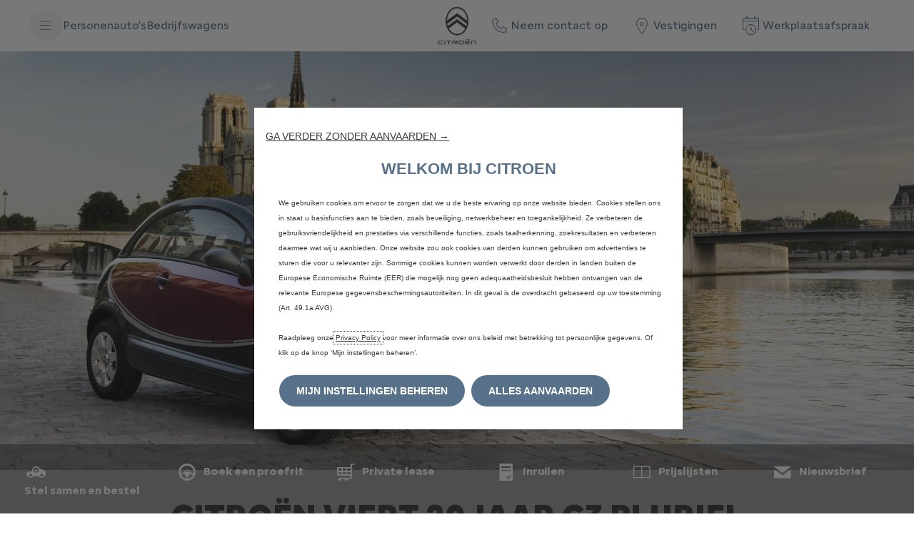

--- FILE ---
content_type: text/html;charset=utf-8
request_url: https://www.citroen.nl/over-citroen/nieuws/citroen-viert-20-jaar-c3-pluriel.html
body_size: 30363
content:
<!DOCTYPE html>
<html dir="ltr" lang="nl">
<head>
<meta charset="utf-8"/>
<meta http-equiv="X-UA-Compatible" content="IE=Edge"/>
<meta http-equiv="content-type" content="text/html; charset=UTF-8"/>
<meta name="viewport" content="width=device-width, initial-scale=1"/>
<meta name="keywords" content="citroen, news"/>
<meta name="author" content="Citroen &lt;market>"/>
<meta name="description" content="Citroën viert het 20-jarig jubileum van de C3 Pluriel. Van deze bijzondere cabriolet, onthuld in mei 2003. "/>
<meta name="thousandSeparator"/>
<meta name="decimalSeparator"/>
<meta name="dateFormat" content="01/01/1970"/>
<meta name="localeNext" content="Volgende"/>
<meta name="localePrev" content="Vorige"/>
<title>Citroën viert 20 jaar C3 Pluriel</title>
<script defer="defer" type="text/javascript" src="https://rum.hlx.page/.rum/@adobe/helix-rum-js@%5E2/dist/rum-standalone.js" data-routing="env=prod,tier=publish,ams=OPEL Automobile GMBH"></script>
<link href="https://www.googletagmanager.com" rel="preconnect" crossorigin />
<link href="https://prod-dot-carussel-dwt.appspot.com" rel="preconnect" crossorigin />
<link href="https://assets.adobedtm.com" rel="preconnect" crossorigin />
<link href="https://cm.everesttech.net" rel="preconnect" crossorigin />
<link href="https://dpm.demdex.net" rel="preconnect" crossorigin />
<link href="https://api.gdpr-banner.awsmpsa.com" rel="preconnect" crossorigin />
<link href="https://europe-west1-cookiebannergdpr.cloudfunctions.net" rel="preconnect" crossorigin />
<meta property="og:title" content="&lt;span class=&#34;q-label&#34;>CITROËN C3 PLURIEL: 20 JAAR&lt;/span>"/>
<meta property="og:type" content="website"/>
<meta property="og:image" content="https://citroen.nl/content/dam/citroen/netherlands/b2c/local-content/nieuws-blog/wk2523-c3-pluriel/wk2523-C3-Pluriel_1920x1080.jpg"/>
<meta property="og:description" content="Citroën viert het 20-jarig jubileum van de C3 Pluriel. Van deze bijzondere cabriolet, onthuld in mei 2003."/>
<meta property="og:url" content="https://citroen.nl/over-citroen/nieuws/citroen-viert-20-jaar-c3-pluriel.html"/>
<meta name="twitter:card" content="summary"/>
<meta name="twitter:title" content="&lt;span class=&#34;q-label&#34;>CITROËN C3 PLURIEL: 20 JAAR&lt;/span>"/>
<meta name="twitter:description" content="Citroën viert het 20-jarig jubileum van de C3 Pluriel. Van deze bijzondere cabriolet, onthuld in mei 2003."/>
<meta name="twitter:image" content="https://citroen.nl/content/dam/citroen/netherlands/b2c/local-content/nieuws-blog/wk2523-c3-pluriel/wk2523-C3-Pluriel_1920x1080.jpg"/>
<meta name="twitter:site" content="@twitter"/>
<meta name="brand" content="citroen"/>
<meta name="theme" content="citroen2022"/>
<meta name="analyticsEngine" content="google"/>
<meta name="bodystyle"/>
<meta name="bodystyleId"/>
<meta name="carline"/>
<meta name="modelYear" content=""/>
<meta name="vehicleContextPath"/>
<meta name="modelId"/>
<meta name="bodyStyleId"/>
<meta name="engineTypeId"/>
<meta name="derivedModelId"/>
<meta name="energyId"/>
<meta name="gradeId"/>
<meta name="vehicleId"/>
<meta name="persona"/>
<meta name="path" content="L2NvbnRlbnQvY2l0cm9lbi93b3JsZHdpZGUvbmV0aGVybGFuZHMvbmwvaW5kZXgvYWJvdXQtY2l0cm9lbi9uZXdzL2NpdHJvZW4tdmllcnQtMjAtamFhci1jMy1wbHVyaWVsPuGlIfE"/>
<meta name="google-site-verification" content="bxgLBivVLYcDDEPiZyLnsKIs8mOD_wmpOY87mn3Euo8"/>
<link rel="canonical" href="https://www.citroen.nl/over-citroen/nieuws/citroen-viert-20-jaar-c3-pluriel.html"/>
<meta name="mvesUrl"/>
<meta name="mvesErrorMessage" content="Onze excuses, emissiegegevens zijn momenteel niet beschikbaar"/>
<script>
            var siteOwner = "central";
            var siteTarget = "B2C";
            var siteFamily = "new cars";
            var vehicleModelBodystyle = "";
            var vehicleModelBodystyleLabel = "";
            var isMobile = window.matchMedia('(max-width: 767px)').matches;
            var device = isMobile ? 'mobile' : 'desktop';
            /**
             * dataLayer is initialized with the basic values needed for dynamic yield in header, then the rest of values
             * will be populated by stat_global and cowp analytics module
             * for more information refer to the stat_global.html and cowp analytics module file (frontend/mars-aem-ui/js/mod/analytics.js)
             */

            var dataLayer = window.dataLayer || [];

            var dataLayerBasicValue = {
                "brand": "citroen",
                "language": "nl",
                "country": "nl",
                "pageCategory": "article page",
                "virtualPageURL": "\/content\/citroen\/worldwide\/netherlands\/nl\/index\/over\u002Dcitroen\/nieuws\/citroen\u002Dviert\u002D20\u002Djaar\u002Dc3\u002Dpluriel.html",
                "siteOwner": siteOwner,
                "siteTarget": siteTarget,
                "siteFamily": siteFamily,
                "formsName": "",
                "mainStepIndicator": "",
                "vehicleModelBodystyle" : vehicleModelBodystyle,
                "vehicleModelBodystyleLabel" : vehicleModelBodystyleLabel,
                "vehicleCategory" : "",
                "rumTarget" : "",
                "pageVariant" : "",
                "pageTarget" : "",
                "deviceType": device
            };
            dataLayer.push(dataLayerBasicValue);
      </script>
<script>
      // we can add settings in this section to configure some third party scripts that are not managed by the banner (ie AB Tasty)
      function PSAConsentManagerLaunch(w,name) {
      }
    </script>
<script type="text/javascript" id="psa_tarteauxprunes_launcher" src="https://ressource.gdpr-banner.awsmpsa.com/js/tarteauxprunes.js" data-autoload="true" data-origin="prod" data-template="d1" data-callback="PSAConsentManagerLaunch">
    </script>
<link rel="stylesheet" href="/etc.clientlibs/mars/components/media/tiled_gallery/clientlibs/site.min.css" type="text/css">
<link rel="stylesheet" href="/etc.clientlibs/core/wcm/components/carousel/v1/carousel/clientlibs/site.min.css" type="text/css">
<script src="/etc.clientlibs/mars/components/media/tiled_gallery/clientlibs/site.min.js"></script>
<script src="/etc.clientlibs/core/wcm/components/carousel/v1/carousel/clientlibs/site.min.js"></script>
<link rel="stylesheet" href="/etc.clientlibs/core/wcm/components/tabs/v1/tabs/clientlibs/site.min.css" type="text/css">
<script src="/etc.clientlibs/core/wcm/components/commons/site/clientlibs/container.min.js"></script>
<script src="/etc.clientlibs/core/wcm/components/tabs/v1/tabs/clientlibs/site.min.js"></script>
<script>
        (function() {
            window.languageScript = 'ltr';
        })();

    </script>
<link rel="stylesheet" href="/etc/clientlibs/mars/commons.lc-20251126154417-lc.min.css" type="text/css">
<link rel="stylesheet" href="/etc/clientlibs/citroen2022/head/css/ltr/global.lc-20251126154417-lc.min.css" type="text/css">
<link rel="stylesheet" href="/etc.clientlibs/stellantis-whitelabel/clientlibs/theme/citroen.lc-1765987248261-lc.min.css" type="text/css">
<script src="/etc/clientlibs/citroen2022/head/js.lc-20251126154417-lc.min.js"></script>
<link rel="stylesheet" href="/etc.clientlibs/stellantis-whitelabel/clientlibs/Design-system/citroen.lc-1765987245940-lc.min.css" type="text/css">
<link rel="stylesheet" href="/etc.clientlibs/stellantis-whitelabel/clientlibs/WlButton.lc-1765987249105-lc.min.css" type="text/css" data-app-css-wl="WlButton"/>
<link rel="stylesheet" href="/etc.clientlibs/stellantis-whitelabel/clientlibs/WlUnifiedHeader.lc-1765987253125-lc.min.css" type="text/css">
<link rel="icon" type="image/vnd.microsoft.icon" href="/etc/designs/citroen/favicon.ico"/>
<link rel="apple-touch-icon" href="/etc/designs/citroen/favicon.png"/>
<script type="text/javascript">
        // ------ Start of DY Context ------ //
        var dataLayer = window['dataLayer'] || [];
        var pageType = "";
        var contextData = "";

        if (dataLayer[0] && dataLayer[0].pageCategory === "home page") {
            pageType = "HOMEPAGE";
            contextData = "";
        } else if (dataLayer[0] && (dataLayer[0].pageCategory === "product page" || dataLayer[0].pageCategory === "range page" || dataLayer[0].mainStepName === "contact details" )) {
            dataLayer.forEach(function (v, i) {
                var bodyStyleLocation = dataLayer[i];
                if (bodyStyleLocation.hasOwnProperty("vehicleModelBodystyle")) {
                    pageType = "PRODUCT";
                    contextData = bodyStyleLocation.vehicleModelBodystyle.slice(0,4);
                }
            });
        } else {
            pageType = "OTHER";
            contextData = "";
        }
        window.DY = window.DY || {};
        DY.recommendationContext = { type: pageType, data: [contextData] }

        // ------ End of DY Context ------ //

        // ------ Start of DY Consent manager ------ //
        var gdprCountryRegex = /fr|de|be|uk|gb|ch|es|it|at|lu|nl|pt|pl|bg|hr|dk|ee|fi|gr|hu|ie|lt|mt|ro|sk|si|se|cz|no|gp|mq|gf|yt|re|tr|ru|ar|br|cl|dz|jp|mx|ua/;
        window.DY = window.DY || {};
        window.DYO = window.DYO || {};
        //var dataLayer = window['dataLayer'] || [];


        setTimeout(function () {
            getDataLayerLoadedInterval = setInterval(getDataLayerLoaded, 100);
        }, 10);

        setTimeout(function () {
            clearInterval(getDataLayerLoadedInterval);
        }, 60000);

        function searchLastEventDataLayer(eventName) {
            var lastIndex = -1;
            dataLayer.map(function (key, index) {
                if (key.brand === eventName) {
                    if (index > lastIndex) {
                        lastIndex = index;
                    }
                }
            });
            return lastIndex;
        }

        function getDataLayerLoaded() {
            //var eventSearchIndex = searchLastEventDataLayer("peugeot");
            //we want to support more brands
            var eventSearchIndex = searchLastEventDataLayer('citroen');
            var currentMainStepName = -1;

            if (eventSearchIndex > -1) {
                currentMainStepName = dataLayer[eventSearchIndex]["country"];
                DYConsentManager(currentMainStepName);
                clearInterval(getDataLayerLoadedInterval);
            }
        }

        function DYConsentManager(countryIsGDPR) {
            // --- If the country is included in the gdpr zone  --- //
            if (gdprCountryRegex.test(countryIsGDPR)) {
                // --- If it is an old user --- //
                var dCookie = document.cookie;
                if (dCookie.includes("_psac_gdpr_consent_given")) {
                    if (dCookie.includes("_psac_gdpr_consent_purposes=[cat_ana][cat_com]") || dCookie.includes("_psac_gdpr_consent_purposes=[cat_com]")) {
                        DY.userActiveConsent = {accepted: true};
                        DYO.ActiveConsent.updateConsentAcceptedStatus(true);
                        console.log("[COM]DYConsentIsgiven: true");
                    } else {
                        DY.userActiveConsent = {accepted: false}
                        DYO.ActiveConsent.updateConsentAcceptedStatus(false);
                        console.log("[NOCOM]DYConsentIsgiven: false");
                    }
                } else {
                    setTimeout(function () {
                        try {
                            var datalayerInterval = setInterval(function () {
                                var datalayerIteratif = window.dataLayer;
                                for (const item in datalayerIteratif) {
                                    if (
                                        datalayerIteratif[item]["event"] ===
                                        "gdprclosepopin"
                                    ) {
                                        var dCookie = document.cookie;
                                        if (dCookie.includes("_psac_gdpr_consent_given")) {
                                            if (dCookie.includes("_psac_gdpr_consent_purposes=[cat_ana][cat_com]") || dCookie.includes("_psac_gdpr_consent_purposes=[cat_com]")) {
                                                DY.userActiveConsent = {accepted: true};
                                                DYO.ActiveConsent.updateConsentAcceptedStatus(true);
                                                console.log("DYConsentIsgiven: true");
                                            } else {
                                                DY.userActiveConsent = {accepted: false}
                                                DYO.ActiveConsent.updateConsentAcceptedStatus(false);
                                                console.log("DYConsentIsgiven: false");
                                            }
                                        } else {
                                            console.log("DYConsent: Waiting ...");
                                        }
                                        clearInterval(datalayerInterval);
                                    }
                                }
                            }, 500)
                        } catch (error) {
                            console.log('DYConsent: Waiting datalayer ...')
                        }
                    }, 10);
                }

            } else {
                DY.userActiveConsent = {accepted: true};
            }
        }

        // ------ End of DY Consent manager ------ //
    </script>
<link rel="preconnect" href="//cdn-eu.dynamicyield.com"/>
<link rel="preconnect" href="//st-eu.dynamicyield.com"/>
<link rel="preconnect" href="//rcom-eu.dynamicyield.com"/>
<link rel="dns-prefetch" href="//cdn-eu.dynamicyield.com"/>
<link rel="dns-prefetch" href="//st-eu.dynamicyield.com"/>
<link rel="dns-prefetch" href="//rcom-eu.dynamicyield.com"/>
<script type="text/javascript" src="//cdn-eu.dynamicyield.com/api/9877515/api_dynamic.js"></script>
<script type="text/javascript" src="//cdn-eu.dynamicyield.com/api/9877515/api_static.js"></script>
</head>
<body class="grid-bg-transparent">
<div class="q-page-container  xf-bws-header
					 grid-bg-white" data-page-template-name="d1-experience-blog">
<div class="xf xfpage page basicpage">
<script>
        (function() {
            window.languageScript = 'ltr';
        })();
    </script>
<div class="container ">
<div class="root parsys">
<div class="ID00-Header">
<div class="ID00-MegaMenuCardList">
</div>
<div data-app-wl="WlUnifiedHeader" name="WlUnifiedHeader" data-props="{&quot;name&quot;:&quot;headercontainer&quot;,&quot;variation&quot;:&quot;whitelabel&quot;,&quot;theme&quot;:&quot;light&quot;,&quot;sticky&quot;:true,&quot;skipToContentText&quot;:&quot;SkiptoContentText&quot;,&quot;isRtl&quot;:true,&quot;skipToContextAnalytics&quot;:{&quot;dataGtmEvent&quot;:&quot;&quot;,&quot;dataGtmEventCategory&quot;:&quot;&quot;,&quot;dataGtmEventAction&quot;:&quot;&quot;,&quot;dataGtmEventLabel&quot;:&quot;&quot;,&quot;analyticsEngine&quot;:&quot;google&quot;},&quot;skipToNavigationAnalytics&quot;:{&quot;dataGtmEvent&quot;:&quot;&quot;,&quot;dataGtmEventCategory&quot;:&quot;&quot;,&quot;dataGtmEventAction&quot;:&quot;&quot;,&quot;dataGtmEventLabel&quot;:&quot;&quot;,&quot;analyticsEngine&quot;:&quot;google&quot;},&quot;skipToNavigationText&quot;:&quot;SkiptoNavigationtext&quot;,&quot;hamburgermenu&quot;:{&quot;name&quot;:&quot;hamburgermenu&quot;,&quot;hamburgerIconOpen&quot;:&quot;O-BurgerMenu&quot;,&quot;hamburgerIconClose&quot;:&quot;O-CloseSmall &quot;,&quot;theme&quot;:&quot;light&quot;,&quot;rightArrowIcon&quot;:&quot;O-ArrowRight&quot;,&quot;mobileBackArrowIcon&quot;:&quot;O-ChevronLeftLarge&quot;,&quot;desktopBackArrowIcon&quot;:&quot;&quot;,&quot;label&quot;:&quot;MENU &quot;,&quot;enableCustomBackgroundStyles&quot;:false,&quot;hamburgerCloseAnalytics&quot;:{&quot;dataGtmEvent&quot;:&quot;uaevent&quot;,&quot;dataGtmEventCategory&quot;:&quot;WhiteLabel::Header::PrimaryNavigation&quot;,&quot;dataGtmEventAction&quot;:&quot;Close&quot;,&quot;dataGtmEventLabel&quot;:&quot;Menu&quot;,&quot;analyticsEngine&quot;:&quot;google&quot;},&quot;mobileBackArrowAnalytics&quot;:{&quot;dataGtmEvent&quot;:&quot;uaevent&quot;,&quot;dataGtmEventCategory&quot;:&quot;WhiteLabel::Header::PrimaryNavigation&quot;,&quot;dataGtmEventAction&quot;:&quot;Redirection::Internal&quot;,&quot;dataGtmEventLabel&quot;:&quot;back&quot;,&quot;analyticsEngine&quot;:&quot;google&quot;},&quot;desktopBackArrowAnalytics&quot;:{&quot;dataGtmEvent&quot;:&quot;uaevent&quot;,&quot;dataGtmEventCategory&quot;:&quot;WhiteLabel::Burger::PrimaryNavigation&quot;,&quot;dataGtmEventAction&quot;:&quot;Redirection::Internal&quot;,&quot;dataGtmEventLabel&quot;:&quot;back&quot;,&quot;analyticsEngine&quot;:&quot;google&quot;},&quot;analytics&quot;:{&quot;dataGtmEvent&quot;:&quot;uaevent&quot;,&quot;dataGtmEventCategory&quot;:&quot;WhiteLabel::Header&quot;,&quot;dataGtmEventAction&quot;:&quot;Display::Burger::Menu&quot;,&quot;dataGtmEventLabel&quot;:&quot;Menu&quot;,&quot;analyticsEngine&quot;:&quot;google&quot;},&quot;menu&quot;:[{&quot;categoryLabel&quot;:&quot;&quot;,&quot;menuVariation&quot;:&quot;model&quot;,&quot;openOnBurgerClick&quot;:false,&quot;showOnHeader&quot;:true,&quot;hasSubMenu&quot;:true,&quot;menuItem&quot;:{&quot;ctaText&quot;:&quot;Personenauto&#x27;s&quot;,&quot;ctaAttributes&quot;:{&quot;textUnderline&quot;:false,&quot;textBold&quot;:false,&quot;iconLeft&quot;:&quot;&quot;,&quot;position&quot;:&quot;&quot;,&quot;iconRight&quot;:&quot;&quot;,&quot;size&quot;:&quot;&quot;,&quot;ctaText&quot;:&quot;&quot;,&quot;dataAppendQueryParams&quot;:false,&quot;dataQueryParams&quot;:&quot;&quot;,&quot;href&quot;:&quot;&quot;,&quot;target&quot;:&quot;_self&quot;,&quot;priority&quot;:&quot;&quot;,&quot;textHideOnDesktop&quot;:false,&quot;showTextOnHover&quot;:false,&quot;scrollTo&quot;:&quot;&quot;,&quot;hideOnMobile&quot;:false,&quot;authoredClassName&quot;:&quot;&quot;,&quot;ariaLabel&quot;:&quot;&quot;,&quot;analytics&quot;:{&quot;dataGtmEvent&quot;:&quot;&quot;,&quot;dataGtmEventCategory&quot;:&quot;&quot;,&quot;dataGtmEventAction&quot;:&quot;&quot;,&quot;dataGtmEventLabel&quot;:&quot;&quot;,&quot;analyticsEngine&quot;:&quot;google&quot;}},&quot;analytics&quot;:{&quot;dataGtmEvent&quot;:&quot;uaevent&quot;,&quot;dataGtmEventCategory&quot;:&quot;&quot;,&quot;dataGtmEventAction&quot;:&quot;Display::Menu&quot;,&quot;dataGtmEventLabel&quot;:&quot;Personenauto&#x27;s&quot;,&quot;analyticsEngine&quot;:&quot;google&quot;}},&quot;name&quot;:&quot;whitelabelmodelmenu&quot;,&quot;withFilters&quot;:true,&quot;hideMultiModelEngineTags&quot;:false,&quot;columnVariation&quot;:&quot;two&quot;,&quot;allEnginesTitle&quot;:&quot;Motoruitvoering&quot;,&quot;priceLabel&quot;:&quot;Vanaf&quot;,&quot;currencySymbol&quot;:&quot;€&quot;,&quot;currencyPosition&quot;:&quot;prefix&quot;,&quot;wlSLendPoint&quot;:&quot;/wlcontroller.wlFlyoutDetails&quot;,&quot;brand&quot;:&quot;citroen&quot;,&quot;marketCode&quot;:&quot;netherlands&quot;,&quot;allEnginesTitleAnalytics&quot;:{&quot;dataGtmEvent&quot;:&quot;uaevent&quot;,&quot;dataGtmEventCategory&quot;:&quot;WhiteLabel::Burger::Personenauto&#x27;s&quot;,&quot;dataGtmEventAction&quot;:&quot;Filter::EngineType&quot;,&quot;dataGtmEventLabel&quot;:&quot;Motoruitvoering&quot;,&quot;analyticsEngine&quot;:&quot;google&quot;},&quot;b2bTagsMapping&quot;:[],&quot;modelBanner&quot;:{},&quot;engineTagsMapping&quot;:[{&quot;name&quot;:&quot;Elektrisch&quot;,&quot;type&quot;:&quot;electric&quot;,&quot;analytics&quot;:{&quot;dataGtmEvent&quot;:&quot;uaevent&quot;,&quot;dataGtmEventCategory&quot;:&quot;WhiteLabel::Burger::Personenauto&#x27;s&quot;,&quot;dataGtmEventAction&quot;:&quot;Filter::EngineType&quot;,&quot;dataGtmEventLabel&quot;:&quot;Elektrisch&quot;,&quot;analyticsEngine&quot;:&quot;google&quot;}},{&quot;name&quot;:&quot;Benzine&quot;,&quot;type&quot;:&quot;petrol&quot;,&quot;analytics&quot;:{&quot;dataGtmEvent&quot;:&quot;uaevent&quot;,&quot;dataGtmEventCategory&quot;:&quot;WhiteLabel::Burger::Personenauto&#x27;s&quot;,&quot;dataGtmEventAction&quot;:&quot;Filter::EngineType&quot;,&quot;dataGtmEventLabel&quot;:&quot;Benzine&quot;,&quot;analyticsEngine&quot;:&quot;google&quot;}},{&quot;name&quot;:&quot;Diesel&quot;,&quot;type&quot;:&quot;diesel&quot;,&quot;analytics&quot;:{&quot;dataGtmEvent&quot;:&quot;uaevent&quot;,&quot;dataGtmEventCategory&quot;:&quot;WhiteLabel::Burger::Personenauto&#x27;s&quot;,&quot;dataGtmEventAction&quot;:&quot;Filter::EngineType&quot;,&quot;dataGtmEventLabel&quot;:&quot;Diesel&quot;,&quot;analyticsEngine&quot;:&quot;google&quot;}},{&quot;name&quot;:&quot;Plug-In Hybrid&quot;,&quot;type&quot;:&quot;plug-in-hybrid&quot;,&quot;analytics&quot;:{&quot;dataGtmEvent&quot;:&quot;uaevent&quot;,&quot;dataGtmEventCategory&quot;:&quot;WhiteLabel::Burger::Personenauto&#x27;s&quot;,&quot;dataGtmEventAction&quot;:&quot;Filter::EngineType&quot;,&quot;dataGtmEventLabel&quot;:&quot;Plug-In Hybrid&quot;,&quot;analyticsEngine&quot;:&quot;google&quot;}},{&quot;name&quot;:&quot;Hybrid&quot;,&quot;type&quot;:&quot;hybrid&quot;,&quot;analytics&quot;:{&quot;dataGtmEvent&quot;:&quot;uaevent&quot;,&quot;dataGtmEventCategory&quot;:&quot;WhiteLabel::Burger::Personenauto&#x27;s&quot;,&quot;dataGtmEventAction&quot;:&quot;Filter::EngineType&quot;,&quot;dataGtmEventLabel&quot;:&quot;Hybrid&quot;,&quot;analyticsEngine&quot;:&quot;google&quot;}}],&quot;modelTagMapping&quot;:[{&quot;pathQuery&quot;:&quot;patheq2025_all-new-ami&quot;,&quot;image&quot;:{&quot;source&quot;:&quot;aemDAM&quot;,&quot;desktopImg&quot;:&quot;/content/dam/citroen/master/b2c/models/ami/bbc/all-new-ami_576x324.png&quot;,&quot;desktop2X&quot;:&quot;/content/dam/citroen/master/b2c/models/ami/bbc/all-new-ami_576x324.png&quot;,&quot;mobileImg&quot;:&quot;/content/dam/citroen/master/b2c/models/ami/bbc/all-new-ami_576x324.png&quot;,&quot;tabletImg&quot;:&quot;/content/dam/citroen/master/b2c/models/ami/bbc/all-new-ami_576x324.png&quot;,&quot;alt&quot;:&quot;&quot;},&quot;analytics&quot;:{&quot;dataGtmEvent&quot;:&quot;uaevent&quot;,&quot;dataGtmEventCategory&quot;:&quot;WhiteLabel::Burger::Personenauto&#x27;s&quot;,&quot;dataGtmEventAction&quot;:&quot;Redirection::Internal&quot;,&quot;dataGtmEventLabel&quot;:&quot;&quot;,&quot;analyticsEngine&quot;:&quot;google&quot;}},{&quot;pathQuery&quot;:&quot;patheq2024_new-c3&quot;,&quot;image&quot;:{&quot;source&quot;:&quot;aemDAM&quot;,&quot;desktopImg&quot;:&quot;/content/dam/citroen/master/b2c/models/new-c3-2023/bbc/new-C3-ICE-carpicker.png&quot;,&quot;desktop2X&quot;:&quot;/content/dam/citroen/master/b2c/models/new-c3-2023/bbc/new-C3-ICE-carpicker.png&quot;,&quot;mobileImg&quot;:&quot;/content/dam/citroen/master/b2c/models/new-c3-2023/bbc/new-C3-ICE-carpicker.png&quot;,&quot;tabletImg&quot;:&quot;/content/dam/citroen/master/b2c/models/new-c3-2023/bbc/new-C3-ICE-carpicker.png&quot;,&quot;alt&quot;:&quot;&quot;},&quot;analytics&quot;:{&quot;dataGtmEvent&quot;:&quot;uaevent&quot;,&quot;dataGtmEventCategory&quot;:&quot;WhiteLabel::Burger::Personenauto&#x27;s&quot;,&quot;dataGtmEventAction&quot;:&quot;Redirection::Internal&quot;,&quot;dataGtmEventLabel&quot;:&quot;&quot;,&quot;analyticsEngine&quot;:&quot;google&quot;}},{&quot;pathQuery&quot;:&quot;patheq2024_new-c3-aircross&quot;,&quot;image&quot;:{&quot;source&quot;:&quot;aemDAM&quot;,&quot;desktopImg&quot;:&quot;/content/dam/citroen/master/b2c/models/new-c3-aircross/bbc/Car_Picker_1CSJ_ICE-autobest.png&quot;,&quot;desktop2X&quot;:&quot;/content/dam/citroen/master/b2c/models/new-c3-aircross/bbc/Car_Picker_1CSJ_ICE-autobest.png&quot;,&quot;mobileImg&quot;:&quot;/content/dam/citroen/master/b2c/models/new-c3-aircross/bbc/Car_Picker_1CSJ_ICE-autobest.png&quot;,&quot;tabletImg&quot;:&quot;/content/dam/citroen/master/b2c/models/new-c3-aircross/bbc/Car_Picker_1CSJ_ICE-autobest.png&quot;,&quot;alt&quot;:&quot;Nieuwe C3 Aircross&quot;},&quot;analytics&quot;:{&quot;dataGtmEvent&quot;:&quot;uaevent&quot;,&quot;dataGtmEventCategory&quot;:&quot;WhiteLabel::Burger::Personenauto&#x27;s&quot;,&quot;dataGtmEventAction&quot;:&quot;Redirection::Internal&quot;,&quot;dataGtmEventLabel&quot;:&quot;&quot;,&quot;analyticsEngine&quot;:&quot;google&quot;}},{&quot;pathQuery&quot;:&quot;patheq2024_nieuwe-c4&quot;,&quot;image&quot;:{&quot;source&quot;:&quot;aemDAM&quot;,&quot;desktopImg&quot;:&quot;/content/dam/citroen/master/b2c/models/new-c4-2024/bbc-cards/1CLEA5_ICE_new.png&quot;,&quot;desktop2X&quot;:&quot;/content/dam/citroen/master/b2c/models/new-c4-2024/bbc-cards/1CLEA5_ICE_new.png&quot;,&quot;mobileImg&quot;:&quot;/content/dam/citroen/master/b2c/models/new-c4-2024/bbc-cards/1CLEA5_ICE_new.png&quot;,&quot;tabletImg&quot;:&quot;/content/dam/citroen/master/b2c/models/new-c4-2024/bbc-cards/1CLEA5_ICE_new.png&quot;,&quot;alt&quot;:&quot;&quot;},&quot;analytics&quot;:{&quot;dataGtmEvent&quot;:&quot;uaevent&quot;,&quot;dataGtmEventCategory&quot;:&quot;WhiteLabel::Burger::Personenauto&#x27;s&quot;,&quot;dataGtmEventAction&quot;:&quot;Redirection::Internal&quot;,&quot;dataGtmEventLabel&quot;:&quot;&quot;,&quot;analyticsEngine&quot;:&quot;google&quot;}},{&quot;pathQuery&quot;:&quot;patheq2024_nieuwe-c4-x&quot;,&quot;image&quot;:{&quot;source&quot;:&quot;aemDAM&quot;,&quot;desktopImg&quot;:&quot;/content/dam/citroen/master/b2c/models/new-c4-x-2024/bbc/1CLPA4_ICE_new.png&quot;,&quot;desktop2X&quot;:&quot;/content/dam/citroen/master/b2c/models/new-c4-x-2024/bbc/1CLPA4_ICE_new.png&quot;,&quot;mobileImg&quot;:&quot;/content/dam/citroen/master/b2c/models/new-c4-x-2024/bbc/1CLPA4_ICE_new.png&quot;,&quot;tabletImg&quot;:&quot;/content/dam/citroen/master/b2c/models/new-c4-x-2024/bbc/1CLPA4_ICE_new.png&quot;,&quot;alt&quot;:&quot;&quot;},&quot;analytics&quot;:{&quot;dataGtmEvent&quot;:&quot;uaevent&quot;,&quot;dataGtmEventCategory&quot;:&quot;WhiteLabel::Burger::Personenauto&#x27;s&quot;,&quot;dataGtmEventAction&quot;:&quot;Redirection::Internal&quot;,&quot;dataGtmEventLabel&quot;:&quot;&quot;,&quot;analyticsEngine&quot;:&quot;google&quot;}},{&quot;pathQuery&quot;:&quot;patheq2025_new-c5-aircross&quot;,&quot;image&quot;:{&quot;source&quot;:&quot;aemDAM&quot;,&quot;desktopImg&quot;:&quot;/content/dam/citroen/netherlands/b2c/local-content/model/c5-aircross/eC5-aircross_max_side.png&quot;,&quot;desktop2X&quot;:&quot;/content/dam/citroen/netherlands/b2c/local-content/model/c5-aircross/eC5-aircross_max_side.png&quot;,&quot;mobileImg&quot;:&quot;/content/dam/citroen/netherlands/b2c/local-content/model/c5-aircross/eC5-aircross_max_side.png&quot;,&quot;tabletImg&quot;:&quot;/content/dam/citroen/netherlands/b2c/local-content/model/c5-aircross/eC5-aircross_max_side.png&quot;,&quot;alt&quot;:&quot;Nieuwe C5 Aircross&quot;},&quot;analytics&quot;:{&quot;dataGtmEvent&quot;:&quot;uaevent&quot;,&quot;dataGtmEventCategory&quot;:&quot;WhiteLabel::Burger::Personenauto&#x27;s&quot;,&quot;dataGtmEventAction&quot;:&quot;Redirection::Internal&quot;,&quot;dataGtmEventLabel&quot;:&quot;&quot;,&quot;analyticsEngine&quot;:&quot;google&quot;}},{&quot;pathQuery&quot;:&quot;patheq2024_c5-x&quot;,&quot;image&quot;:{&quot;source&quot;:&quot;aemDAM&quot;,&quot;desktopImg&quot;:&quot;/content/dam/citroen/master/b2c/models/c5-x/bbc/C5X-ICE-576x324.png&quot;,&quot;desktop2X&quot;:&quot;/content/dam/citroen/master/b2c/models/c5-x/bbc/C5X-ICE-576x324.png&quot;,&quot;mobileImg&quot;:&quot;/content/dam/citroen/master/b2c/models/c5-x/bbc/C5X-ICE-576x324.png&quot;,&quot;tabletImg&quot;:&quot;/content/dam/citroen/master/b2c/models/c5-x/bbc/C5X-ICE-576x324.png&quot;,&quot;alt&quot;:&quot;&quot;},&quot;analytics&quot;:{&quot;dataGtmEvent&quot;:&quot;uaevent&quot;,&quot;dataGtmEventCategory&quot;:&quot;WhiteLabel::Burger::Personenauto&#x27;s&quot;,&quot;dataGtmEventAction&quot;:&quot;Redirection::Internal&quot;,&quot;dataGtmEventLabel&quot;:&quot;&quot;,&quot;analyticsEngine&quot;:&quot;google&quot;}},{&quot;pathQuery&quot;:&quot;patheq2024_new-berlingo&quot;,&quot;image&quot;:{&quot;source&quot;:&quot;aemDAM&quot;,&quot;desktopImg&quot;:&quot;/content/dam/citroen/master/b2c/models/new-ë-berlingo---berlingo/bbc-thumbnails/new-Berlingo-ICE-B2C-576x324.png&quot;,&quot;desktop2X&quot;:&quot;/content/dam/citroen/master/b2c/models/new-ë-berlingo---berlingo/bbc-thumbnails/new-Berlingo-ICE-B2C-576x324.png&quot;,&quot;mobileImg&quot;:&quot;/content/dam/citroen/master/b2c/models/new-ë-berlingo---berlingo/bbc-thumbnails/new-Berlingo-ICE-B2C-576x324.png&quot;,&quot;tabletImg&quot;:&quot;/content/dam/citroen/master/b2c/models/new-ë-berlingo---berlingo/bbc-thumbnails/new-Berlingo-ICE-B2C-576x324.png&quot;,&quot;alt&quot;:&quot;&quot;},&quot;analytics&quot;:{&quot;dataGtmEvent&quot;:&quot;uaevent&quot;,&quot;dataGtmEventCategory&quot;:&quot;WhiteLabel::Burger::Personenauto&#x27;s&quot;,&quot;dataGtmEventAction&quot;:&quot;Redirection::Internal&quot;,&quot;dataGtmEventLabel&quot;:&quot;&quot;,&quot;analyticsEngine&quot;:&quot;google&quot;}},{&quot;pathQuery&quot;:&quot;patheq2024_new-spacetourer&quot;,&quot;image&quot;:{&quot;source&quot;:&quot;aemDAM&quot;,&quot;desktopImg&quot;:&quot;/content/dam/citroen/master/b2c/models/new-ë-spacetourer---spacetourer/bbc-thumbnails/new-SpaceTourer-ICE-756x324.png&quot;,&quot;desktop2X&quot;:&quot;/content/dam/citroen/master/b2c/models/new-ë-spacetourer---spacetourer/bbc-thumbnails/new-SpaceTourer-ICE-756x324.png&quot;,&quot;mobileImg&quot;:&quot;/content/dam/citroen/master/b2c/models/new-ë-spacetourer---spacetourer/bbc-thumbnails/new-SpaceTourer-ICE-756x324.png&quot;,&quot;tabletImg&quot;:&quot;/content/dam/citroen/master/b2c/models/new-ë-spacetourer---spacetourer/bbc-thumbnails/new-SpaceTourer-ICE-756x324.png&quot;,&quot;alt&quot;:&quot;&quot;},&quot;analytics&quot;:{&quot;dataGtmEvent&quot;:&quot;uaevent&quot;,&quot;dataGtmEventCategory&quot;:&quot;WhiteLabel::Burger::Personenauto&#x27;s&quot;,&quot;dataGtmEventAction&quot;:&quot;Redirection::Internal&quot;,&quot;dataGtmEventLabel&quot;:&quot;&quot;,&quot;analyticsEngine&quot;:&quot;google&quot;}},{&quot;pathQuery&quot;:&quot;patheq2024_holidays&quot;,&quot;image&quot;:{&quot;source&quot;:&quot;aemDAM&quot;,&quot;desktopImg&quot;:&quot;/content/dam/citroen/master/b2c/models/new-holidays/bbc-thumbnails/new-holidays-576x324.png&quot;,&quot;desktop2X&quot;:&quot;/content/dam/citroen/master/b2c/models/new-holidays/bbc-thumbnails/new-holidays-576x324.png&quot;,&quot;mobileImg&quot;:&quot;/content/dam/citroen/master/b2c/models/new-holidays/bbc-thumbnails/new-holidays-576x324.png&quot;,&quot;tabletImg&quot;:&quot;/content/dam/citroen/master/b2c/models/new-holidays/bbc-thumbnails/new-holidays-576x324.png&quot;,&quot;alt&quot;:&quot;&quot;},&quot;analytics&quot;:{&quot;dataGtmEvent&quot;:&quot;uaevent&quot;,&quot;dataGtmEventCategory&quot;:&quot;WhiteLabel::Burger::Personenauto&#x27;s&quot;,&quot;dataGtmEventAction&quot;:&quot;Redirection::Internal&quot;,&quot;dataGtmEventLabel&quot;:&quot;&quot;,&quot;analyticsEngine&quot;:&quot;google&quot;}},{&quot;pathQuery&quot;:&quot;patheq2024_c5-aircross-concept&quot;,&quot;image&quot;:{&quot;source&quot;:&quot;aemDAM&quot;,&quot;desktopImg&quot;:&quot;/content/dam/citroen/master/b2c/models/future-models/cross-3/c5-aircross-concept-2-2000x1333.webp&quot;,&quot;desktop2X&quot;:&quot;/content/dam/citroen/master/b2c/models/future-models/cross-3/c5-aircross-concept-2-2000x1333.webp&quot;,&quot;mobileImg&quot;:&quot;/content/dam/citroen/master/b2c/models/future-models/cross-3/c5-aircross-concept-2-2000x1333.webp&quot;,&quot;tabletImg&quot;:&quot;/content/dam/citroen/master/b2c/models/future-models/cross-3/c5-aircross-concept-2-2000x1333.webp&quot;,&quot;alt&quot;:&quot;&quot;},&quot;analytics&quot;:{&quot;dataGtmEvent&quot;:&quot;uaevent&quot;,&quot;dataGtmEventCategory&quot;:&quot;WhiteLabel::Burger::Personenauto&#x27;s&quot;,&quot;dataGtmEventAction&quot;:&quot;Redirection::Internal&quot;,&quot;dataGtmEventLabel&quot;:&quot;&quot;,&quot;analyticsEngine&quot;:&quot;google&quot;}},{&quot;pathQuery&quot;:&quot;patheq2025_elo&quot;,&quot;image&quot;:{&quot;source&quot;:&quot;aemDAM&quot;,&quot;desktopImg&quot;:&quot;/content/dam/citroen/master/b2c/about-citroen/concept-cars/elo/ELO-car-picker_2000x1333.webp&quot;,&quot;desktop2X&quot;:&quot;/content/dam/citroen/master/b2c/about-citroen/concept-cars/elo/ELO-car-picker_2000x1333.webp&quot;,&quot;mobileImg&quot;:&quot;/content/dam/citroen/master/b2c/about-citroen/concept-cars/elo/ELO-car-picker_2000x1333.webp&quot;,&quot;tabletImg&quot;:&quot;/content/dam/citroen/master/b2c/about-citroen/concept-cars/elo/ELO-car-picker_2000x1333.webp&quot;,&quot;alt&quot;:&quot;Concept Car ELO&quot;},&quot;analytics&quot;:{&quot;dataGtmEvent&quot;:&quot;uaevent&quot;,&quot;dataGtmEventCategory&quot;:&quot;WhiteLabel::Burger::Personenauto&#x27;s&quot;,&quot;dataGtmEventAction&quot;:&quot;Redirection::Internal&quot;,&quot;dataGtmEventLabel&quot;:&quot;&quot;,&quot;analyticsEngine&quot;:&quot;google&quot;}},{&quot;pathQuery&quot;:&quot;patheq2025_formula-e&quot;,&quot;image&quot;:{&quot;source&quot;:&quot;aemDAM&quot;,&quot;desktopImg&quot;:&quot;/content/dam/citroen/master/b2c/formula-e/formula-E_carpicker.webp&quot;,&quot;desktop2X&quot;:&quot;/content/dam/citroen/master/b2c/formula-e/formula-E_carpicker.webp&quot;,&quot;mobileImg&quot;:&quot;/content/dam/citroen/master/b2c/formula-e/formula-E_carpicker.webp&quot;,&quot;tabletImg&quot;:&quot;/content/dam/citroen/master/b2c/formula-e/formula-E_carpicker.webp&quot;,&quot;alt&quot;:&quot;Formula E&quot;},&quot;analytics&quot;:{&quot;dataGtmEvent&quot;:&quot;uaevent&quot;,&quot;dataGtmEventCategory&quot;:&quot;WhiteLabel::Burger::Personenauto&#x27;s&quot;,&quot;dataGtmEventAction&quot;:&quot;Redirection::Internal&quot;,&quot;dataGtmEventLabel&quot;:&quot;&quot;,&quot;analyticsEngine&quot;:&quot;google&quot;}},{&quot;pathQuery&quot;:&quot;patheq2024_new-ami-buggy-concept&quot;,&quot;image&quot;:{&quot;source&quot;:&quot;aemDAM&quot;,&quot;desktopImg&quot;:&quot;&quot;,&quot;desktop2X&quot;:&quot;&quot;,&quot;mobileImg&quot;:&quot;&quot;,&quot;tabletImg&quot;:&quot;&quot;,&quot;alt&quot;:&quot;&quot;},&quot;analytics&quot;:{&quot;dataGtmEvent&quot;:&quot;uaevent&quot;,&quot;dataGtmEventCategory&quot;:&quot;WhiteLabel::Burger::Personenauto&#x27;s&quot;,&quot;dataGtmEventAction&quot;:&quot;Redirection::Internal&quot;,&quot;dataGtmEventLabel&quot;:&quot;&quot;,&quot;analyticsEngine&quot;:&quot;google&quot;}}],&quot;subModelTagMapping&quot;:[{&quot;engineTags&quot;:[&quot;electric&quot;],&quot;name&quot;:&quot;Ami&quot;,&quot;pathQuery&quot;:&quot;patheq2025_all-new-ami_engine-types_electric&quot;,&quot;legacyText&quot;:&quot;&quot;,&quot;link&quot;:{&quot;textUnderline&quot;:false,&quot;textBold&quot;:false,&quot;iconLeft&quot;:&quot;&quot;,&quot;position&quot;:&quot;&quot;,&quot;iconRight&quot;:&quot;&quot;,&quot;size&quot;:&quot;&quot;,&quot;ctaText&quot;:&quot;&quot;,&quot;dataAppendQueryParams&quot;:false,&quot;dataQueryParams&quot;:&quot;&quot;,&quot;href&quot;:&quot;https://www.citroen.nl/modellen/ami.html&quot;,&quot;target&quot;:&quot;_self&quot;,&quot;priority&quot;:&quot;&quot;,&quot;textHideOnDesktop&quot;:false,&quot;showTextOnHover&quot;:false,&quot;scrollTo&quot;:&quot;&quot;,&quot;hideOnMobile&quot;:false,&quot;authoredClassName&quot;:&quot;&quot;,&quot;ariaLabel&quot;:&quot;&quot;,&quot;analytics&quot;:{&quot;dataGtmEvent&quot;:&quot;uaevent&quot;,&quot;dataGtmEventCategory&quot;:&quot;WhiteLabel::Burger::Personenauto&#x27;s&quot;,&quot;dataGtmEventAction&quot;:&quot;Redirection::Showroom&quot;,&quot;dataGtmEventLabel&quot;:&quot;&quot;,&quot;analyticsEngine&quot;:&quot;google&quot;}},&quot;image&quot;:{&quot;source&quot;:&quot;aemDAM&quot;,&quot;desktopImg&quot;:&quot;/content/dam/citroen/master/b2c/models/ami/bbc/all-new-ami_576x324.png&quot;,&quot;desktop2X&quot;:&quot;/content/dam/citroen/master/b2c/models/ami/bbc/all-new-ami_576x324.png&quot;,&quot;mobileImg&quot;:&quot;/content/dam/citroen/master/b2c/models/ami/bbc/all-new-ami_576x324.png&quot;,&quot;tabletImg&quot;:&quot;/content/dam/citroen/master/b2c/models/ami/bbc/all-new-ami_576x324.png&quot;,&quot;alt&quot;:&quot;Nieuwe Ami&quot;}},{&quot;engineTags&quot;:[&quot;electric&quot;],&quot;name&quot;:&quot;ë-C3 &quot;,&quot;pathQuery&quot;:&quot;patheq2024_new-c3_engine-types_electric&quot;,&quot;legacyText&quot;:&quot;&quot;,&quot;link&quot;:{&quot;textUnderline&quot;:false,&quot;textBold&quot;:false,&quot;iconLeft&quot;:&quot;&quot;,&quot;position&quot;:&quot;&quot;,&quot;iconRight&quot;:&quot;&quot;,&quot;size&quot;:&quot;&quot;,&quot;ctaText&quot;:&quot;&quot;,&quot;dataAppendQueryParams&quot;:false,&quot;dataQueryParams&quot;:&quot;&quot;,&quot;href&quot;:&quot;/modellen/e-c3.html&quot;,&quot;target&quot;:&quot;_self&quot;,&quot;priority&quot;:&quot;&quot;,&quot;textHideOnDesktop&quot;:false,&quot;showTextOnHover&quot;:false,&quot;scrollTo&quot;:&quot;&quot;,&quot;hideOnMobile&quot;:false,&quot;authoredClassName&quot;:&quot;&quot;,&quot;ariaLabel&quot;:&quot;&quot;,&quot;analytics&quot;:{&quot;dataGtmEvent&quot;:&quot;uaevent&quot;,&quot;dataGtmEventCategory&quot;:&quot;WhiteLabel::Burger::Personenauto&#x27;s&quot;,&quot;dataGtmEventAction&quot;:&quot;Redirection::Showroom&quot;,&quot;dataGtmEventLabel&quot;:&quot;&quot;,&quot;analyticsEngine&quot;:&quot;google&quot;}},&quot;image&quot;:{&quot;source&quot;:&quot;aemDAM&quot;,&quot;desktopImg&quot;:&quot;/content/dam/citroen/master/b2c/models/new-c3-2023/bbc/new-eC3-576x324.png&quot;,&quot;desktop2X&quot;:&quot;/content/dam/citroen/master/b2c/models/new-c3-2023/bbc/new-eC3-576x324.png&quot;,&quot;mobileImg&quot;:&quot;/content/dam/citroen/master/b2c/models/new-c3-2023/bbc/new-eC3-576x324.png&quot;,&quot;tabletImg&quot;:&quot;/content/dam/citroen/master/b2c/models/new-c3-2023/bbc/new-eC3-576x324.png&quot;,&quot;alt&quot;:&quot;&quot;}},{&quot;engineTags&quot;:[&quot;petrol&quot;,&quot;hybrid&quot;],&quot;name&quot;:&quot;C3 &quot;,&quot;pathQuery&quot;:&quot;patheq2024_new-c3_engine-types_thermic&quot;,&quot;legacyText&quot;:&quot;&quot;,&quot;link&quot;:{&quot;textUnderline&quot;:false,&quot;textBold&quot;:false,&quot;iconLeft&quot;:&quot;&quot;,&quot;position&quot;:&quot;&quot;,&quot;iconRight&quot;:&quot;&quot;,&quot;size&quot;:&quot;&quot;,&quot;ctaText&quot;:&quot;&quot;,&quot;dataAppendQueryParams&quot;:false,&quot;dataQueryParams&quot;:&quot;&quot;,&quot;href&quot;:&quot;/modellen/c3.html&quot;,&quot;target&quot;:&quot;_self&quot;,&quot;priority&quot;:&quot;&quot;,&quot;textHideOnDesktop&quot;:false,&quot;showTextOnHover&quot;:false,&quot;scrollTo&quot;:&quot;&quot;,&quot;hideOnMobile&quot;:false,&quot;authoredClassName&quot;:&quot;&quot;,&quot;ariaLabel&quot;:&quot;&quot;,&quot;analytics&quot;:{&quot;dataGtmEvent&quot;:&quot;uaevent&quot;,&quot;dataGtmEventCategory&quot;:&quot;WhiteLabel::Burger::Personenauto&#x27;s&quot;,&quot;dataGtmEventAction&quot;:&quot;Redirection::Showroom&quot;,&quot;dataGtmEventLabel&quot;:&quot;&quot;,&quot;analyticsEngine&quot;:&quot;google&quot;}},&quot;image&quot;:{&quot;source&quot;:&quot;aemDAM&quot;,&quot;desktopImg&quot;:&quot;/content/dam/citroen/master/b2c/models/new-c3-2023/bbc/new-C3-ICE-carpicker.png&quot;,&quot;desktop2X&quot;:&quot;/content/dam/citroen/master/b2c/models/new-c3-2023/bbc/new-C3-ICE-carpicker.png&quot;,&quot;mobileImg&quot;:&quot;/content/dam/citroen/master/b2c/models/new-c3-2023/bbc/new-C3-ICE-carpicker.png&quot;,&quot;tabletImg&quot;:&quot;/content/dam/citroen/master/b2c/models/new-c3-2023/bbc/new-C3-ICE-carpicker.png&quot;,&quot;alt&quot;:&quot;&quot;}},{&quot;engineTags&quot;:[&quot;electric&quot;],&quot;name&quot;:&quot;Nieuwe ë-C3 Aircross&quot;,&quot;pathQuery&quot;:&quot;patheq2024_new-c3-aircross_engine-types_electric&quot;,&quot;legacyText&quot;:&quot;&quot;,&quot;link&quot;:{&quot;textUnderline&quot;:false,&quot;textBold&quot;:false,&quot;iconLeft&quot;:&quot;&quot;,&quot;position&quot;:&quot;&quot;,&quot;iconRight&quot;:&quot;&quot;,&quot;size&quot;:&quot;&quot;,&quot;ctaText&quot;:&quot;&quot;,&quot;dataAppendQueryParams&quot;:false,&quot;dataQueryParams&quot;:&quot;&quot;,&quot;href&quot;:&quot;/modellen/nieuwe-e-c3-aircross.html&quot;,&quot;target&quot;:&quot;_self&quot;,&quot;priority&quot;:&quot;&quot;,&quot;textHideOnDesktop&quot;:false,&quot;showTextOnHover&quot;:false,&quot;scrollTo&quot;:&quot;&quot;,&quot;hideOnMobile&quot;:false,&quot;authoredClassName&quot;:&quot;&quot;,&quot;ariaLabel&quot;:&quot;&quot;,&quot;analytics&quot;:{&quot;dataGtmEvent&quot;:&quot;uaevent&quot;,&quot;dataGtmEventCategory&quot;:&quot;WhiteLabel::Burger::Personenauto&#x27;s&quot;,&quot;dataGtmEventAction&quot;:&quot;Redirection::Showroom&quot;,&quot;dataGtmEventLabel&quot;:&quot;&quot;,&quot;analyticsEngine&quot;:&quot;google&quot;}},&quot;image&quot;:{&quot;source&quot;:&quot;aemDAM&quot;,&quot;desktopImg&quot;:&quot;/content/dam/citroen/master/b2c/models/new-c3-aircross/bbc/Car_Picker_1CSJ_BEV-autobest.png&quot;,&quot;desktop2X&quot;:&quot;/content/dam/citroen/master/b2c/models/new-c3-aircross/bbc/Car_Picker_1CSJ_BEV-autobest.png&quot;,&quot;mobileImg&quot;:&quot;/content/dam/citroen/master/b2c/models/new-c3-aircross/bbc/Car_Picker_1CSJ_BEV-autobest.png&quot;,&quot;tabletImg&quot;:&quot;/content/dam/citroen/master/b2c/models/new-c3-aircross/bbc/Car_Picker_1CSJ_BEV-autobest.png&quot;,&quot;alt&quot;:&quot;Nieuwe ë-C3 Aircross&quot;}},{&quot;engineTags&quot;:[&quot;petrol&quot;,&quot;hybrid&quot;],&quot;name&quot;:&quot;Nieuwe C3 Aircross&quot;,&quot;pathQuery&quot;:&quot;patheq2024_new-c3-aircross_engine-types_petrol&quot;,&quot;legacyText&quot;:&quot;&quot;,&quot;link&quot;:{&quot;textUnderline&quot;:false,&quot;textBold&quot;:false,&quot;iconLeft&quot;:&quot;&quot;,&quot;position&quot;:&quot;&quot;,&quot;iconRight&quot;:&quot;&quot;,&quot;size&quot;:&quot;&quot;,&quot;ctaText&quot;:&quot;&quot;,&quot;dataAppendQueryParams&quot;:false,&quot;dataQueryParams&quot;:&quot;&quot;,&quot;href&quot;:&quot;/modellen/nieuwe-c3-aircross.html&quot;,&quot;target&quot;:&quot;_self&quot;,&quot;priority&quot;:&quot;&quot;,&quot;textHideOnDesktop&quot;:false,&quot;showTextOnHover&quot;:false,&quot;scrollTo&quot;:&quot;&quot;,&quot;hideOnMobile&quot;:false,&quot;authoredClassName&quot;:&quot;&quot;,&quot;ariaLabel&quot;:&quot;&quot;,&quot;analytics&quot;:{&quot;dataGtmEvent&quot;:&quot;uaevent&quot;,&quot;dataGtmEventCategory&quot;:&quot;WhiteLabel::Burger::Personenauto&#x27;s&quot;,&quot;dataGtmEventAction&quot;:&quot;Redirection::Showroom&quot;,&quot;dataGtmEventLabel&quot;:&quot;&quot;,&quot;analyticsEngine&quot;:&quot;google&quot;}},&quot;image&quot;:{&quot;source&quot;:&quot;aemDAM&quot;,&quot;desktopImg&quot;:&quot;/content/dam/citroen/master/b2c/models/new-c3-aircross/bbc/Car_Picker_1CSJ_ICE-autobest.png&quot;,&quot;desktop2X&quot;:&quot;/content/dam/citroen/master/b2c/models/new-c3-aircross/bbc/Car_Picker_1CSJ_ICE-autobest.png&quot;,&quot;mobileImg&quot;:&quot;/content/dam/citroen/master/b2c/models/new-c3-aircross/bbc/Car_Picker_1CSJ_ICE-autobest.png&quot;,&quot;tabletImg&quot;:&quot;/content/dam/citroen/master/b2c/models/new-c3-aircross/bbc/Car_Picker_1CSJ_ICE-autobest.png&quot;,&quot;alt&quot;:&quot;Nieuwe C3 Aircross&quot;}},{&quot;engineTags&quot;:[&quot;electric&quot;],&quot;name&quot;:&quot;ë-C4&quot;,&quot;pathQuery&quot;:&quot;patheq2024_nieuwe-c4_engine-types_electric&quot;,&quot;legacyText&quot;:&quot;&quot;,&quot;link&quot;:{&quot;textUnderline&quot;:false,&quot;textBold&quot;:false,&quot;iconLeft&quot;:&quot;&quot;,&quot;position&quot;:&quot;&quot;,&quot;iconRight&quot;:&quot;&quot;,&quot;size&quot;:&quot;&quot;,&quot;ctaText&quot;:&quot;&quot;,&quot;dataAppendQueryParams&quot;:false,&quot;dataQueryParams&quot;:&quot;&quot;,&quot;href&quot;:&quot;/modellen/e-c4.html&quot;,&quot;target&quot;:&quot;_self&quot;,&quot;priority&quot;:&quot;&quot;,&quot;textHideOnDesktop&quot;:false,&quot;showTextOnHover&quot;:false,&quot;scrollTo&quot;:&quot;&quot;,&quot;hideOnMobile&quot;:false,&quot;authoredClassName&quot;:&quot;&quot;,&quot;ariaLabel&quot;:&quot;&quot;,&quot;analytics&quot;:{&quot;dataGtmEvent&quot;:&quot;uaevent&quot;,&quot;dataGtmEventCategory&quot;:&quot;WhiteLabel::Burger::Personenauto&#x27;s&quot;,&quot;dataGtmEventAction&quot;:&quot;Redirection::Showroom&quot;,&quot;dataGtmEventLabel&quot;:&quot;&quot;,&quot;analyticsEngine&quot;:&quot;google&quot;}},&quot;image&quot;:{&quot;source&quot;:&quot;aemDAM&quot;,&quot;desktopImg&quot;:&quot;/content/dam/citroen/master/b2c/models/new-c4-2024/bbc-cards/1CLEA5_new.png&quot;,&quot;desktop2X&quot;:&quot;/content/dam/citroen/master/b2c/models/new-c4-2024/bbc-cards/1CLEA5_new.png&quot;,&quot;mobileImg&quot;:&quot;/content/dam/citroen/master/b2c/models/new-c4-2024/bbc-cards/1CLEA5_new.png&quot;,&quot;tabletImg&quot;:&quot;/content/dam/citroen/master/b2c/models/new-c4-2024/bbc-cards/1CLEA5_new.png&quot;,&quot;alt&quot;:&quot;&quot;}},{&quot;engineTags&quot;:[&quot;petrol&quot;,&quot;hybrid&quot;],&quot;name&quot;:&quot;C4&quot;,&quot;pathQuery&quot;:&quot;patheq2024_nieuwe-c4_engine-types_thermal&quot;,&quot;legacyText&quot;:&quot;&quot;,&quot;link&quot;:{&quot;textUnderline&quot;:false,&quot;textBold&quot;:false,&quot;iconLeft&quot;:&quot;&quot;,&quot;position&quot;:&quot;&quot;,&quot;iconRight&quot;:&quot;&quot;,&quot;size&quot;:&quot;&quot;,&quot;ctaText&quot;:&quot;&quot;,&quot;dataAppendQueryParams&quot;:false,&quot;dataQueryParams&quot;:&quot;&quot;,&quot;href&quot;:&quot;/modellen/c4.html&quot;,&quot;target&quot;:&quot;_self&quot;,&quot;priority&quot;:&quot;&quot;,&quot;textHideOnDesktop&quot;:false,&quot;showTextOnHover&quot;:false,&quot;scrollTo&quot;:&quot;&quot;,&quot;hideOnMobile&quot;:false,&quot;authoredClassName&quot;:&quot;&quot;,&quot;ariaLabel&quot;:&quot;&quot;,&quot;analytics&quot;:{&quot;dataGtmEvent&quot;:&quot;uaevent&quot;,&quot;dataGtmEventCategory&quot;:&quot;WhiteLabel::Burger::Personenauto&#x27;s&quot;,&quot;dataGtmEventAction&quot;:&quot;Redirection::Showroom&quot;,&quot;dataGtmEventLabel&quot;:&quot;&quot;,&quot;analyticsEngine&quot;:&quot;google&quot;}},&quot;image&quot;:{&quot;source&quot;:&quot;aemDAM&quot;,&quot;desktopImg&quot;:&quot;/content/dam/citroen/master/b2c/models/new-c4-2024/bbc-cards/1CLEA5_ICE_new.png&quot;,&quot;desktop2X&quot;:&quot;/content/dam/citroen/master/b2c/models/new-c4-2024/bbc-cards/1CLEA5_ICE_new.png&quot;,&quot;mobileImg&quot;:&quot;/content/dam/citroen/master/b2c/models/new-c4-2024/bbc-cards/1CLEA5_ICE_new.png&quot;,&quot;tabletImg&quot;:&quot;/content/dam/citroen/master/b2c/models/new-c4-2024/bbc-cards/1CLEA5_ICE_new.png&quot;,&quot;alt&quot;:&quot;&quot;}},{&quot;engineTags&quot;:[&quot;electric&quot;],&quot;name&quot;:&quot;ë-C4 X &quot;,&quot;pathQuery&quot;:&quot;patheq2024_nieuwe-c4-x_engine-types_electric&quot;,&quot;legacyText&quot;:&quot;&quot;,&quot;link&quot;:{&quot;textUnderline&quot;:false,&quot;textBold&quot;:false,&quot;iconLeft&quot;:&quot;&quot;,&quot;position&quot;:&quot;&quot;,&quot;iconRight&quot;:&quot;&quot;,&quot;size&quot;:&quot;&quot;,&quot;ctaText&quot;:&quot;&quot;,&quot;dataAppendQueryParams&quot;:false,&quot;dataQueryParams&quot;:&quot;&quot;,&quot;href&quot;:&quot;/modellen/e-c4-x.html&quot;,&quot;target&quot;:&quot;_self&quot;,&quot;priority&quot;:&quot;&quot;,&quot;textHideOnDesktop&quot;:false,&quot;showTextOnHover&quot;:false,&quot;scrollTo&quot;:&quot;&quot;,&quot;hideOnMobile&quot;:false,&quot;authoredClassName&quot;:&quot;&quot;,&quot;ariaLabel&quot;:&quot;&quot;,&quot;analytics&quot;:{&quot;dataGtmEvent&quot;:&quot;uaevent&quot;,&quot;dataGtmEventCategory&quot;:&quot;WhiteLabel::Burger::Personenauto&#x27;s&quot;,&quot;dataGtmEventAction&quot;:&quot;Redirection::Showroom&quot;,&quot;dataGtmEventLabel&quot;:&quot;&quot;,&quot;analyticsEngine&quot;:&quot;google&quot;}},&quot;image&quot;:{&quot;source&quot;:&quot;aemDAM&quot;,&quot;desktopImg&quot;:&quot;/content/dam/citroen/master/b2c/models/new-c4-x-2024/bbc/1CLPA4_new.png&quot;,&quot;desktop2X&quot;:&quot;/content/dam/citroen/master/b2c/models/new-c4-x-2024/bbc/1CLPA4_new.png&quot;,&quot;mobileImg&quot;:&quot;/content/dam/citroen/master/b2c/models/new-c4-x-2024/bbc/1CLPA4_new.png&quot;,&quot;tabletImg&quot;:&quot;/content/dam/citroen/master/b2c/models/new-c4-x-2024/bbc/1CLPA4_new.png&quot;,&quot;alt&quot;:&quot;&quot;}},{&quot;engineTags&quot;:[&quot;hybrid&quot;],&quot;name&quot;:&quot;C4 X &quot;,&quot;pathQuery&quot;:&quot;patheq2024_nieuwe-c4-x_engine-types_thermal&quot;,&quot;legacyText&quot;:&quot;&quot;,&quot;link&quot;:{&quot;textUnderline&quot;:false,&quot;textBold&quot;:false,&quot;iconLeft&quot;:&quot;&quot;,&quot;position&quot;:&quot;&quot;,&quot;iconRight&quot;:&quot;&quot;,&quot;size&quot;:&quot;&quot;,&quot;ctaText&quot;:&quot;&quot;,&quot;dataAppendQueryParams&quot;:false,&quot;dataQueryParams&quot;:&quot;&quot;,&quot;href&quot;:&quot;/modellen/c4-x.html&quot;,&quot;target&quot;:&quot;_self&quot;,&quot;priority&quot;:&quot;&quot;,&quot;textHideOnDesktop&quot;:false,&quot;showTextOnHover&quot;:false,&quot;scrollTo&quot;:&quot;&quot;,&quot;hideOnMobile&quot;:false,&quot;authoredClassName&quot;:&quot;&quot;,&quot;ariaLabel&quot;:&quot;&quot;,&quot;analytics&quot;:{&quot;dataGtmEvent&quot;:&quot;uaevent&quot;,&quot;dataGtmEventCategory&quot;:&quot;WhiteLabel::Burger::Personenauto&#x27;s&quot;,&quot;dataGtmEventAction&quot;:&quot;Redirection::Showroom&quot;,&quot;dataGtmEventLabel&quot;:&quot;&quot;,&quot;analyticsEngine&quot;:&quot;google&quot;}},&quot;image&quot;:{&quot;source&quot;:&quot;aemDAM&quot;,&quot;desktopImg&quot;:&quot;/content/dam/citroen/master/b2c/models/new-c4-x-2024/bbc/1CLPA4_ICE_new.png&quot;,&quot;desktop2X&quot;:&quot;/content/dam/citroen/master/b2c/models/new-c4-x-2024/bbc/1CLPA4_ICE_new.png&quot;,&quot;mobileImg&quot;:&quot;/content/dam/citroen/master/b2c/models/new-c4-x-2024/bbc/1CLPA4_ICE_new.png&quot;,&quot;tabletImg&quot;:&quot;/content/dam/citroen/master/b2c/models/new-c4-x-2024/bbc/1CLPA4_ICE_new.png&quot;,&quot;alt&quot;:&quot;&quot;}},{&quot;engineTags&quot;:[&quot;electric&quot;],&quot;name&quot;:&quot;Nieuwe ë-C5 Aircross&quot;,&quot;pathQuery&quot;:&quot;patheq2025_new-c5-aircross_engine-types_electric&quot;,&quot;legacyText&quot;:&quot;&quot;,&quot;link&quot;:{&quot;textUnderline&quot;:false,&quot;textBold&quot;:false,&quot;iconLeft&quot;:&quot;&quot;,&quot;position&quot;:&quot;&quot;,&quot;iconRight&quot;:&quot;&quot;,&quot;size&quot;:&quot;&quot;,&quot;ctaText&quot;:&quot;&quot;,&quot;dataAppendQueryParams&quot;:false,&quot;dataQueryParams&quot;:&quot;&quot;,&quot;href&quot;:&quot;https://www.citroen.nl/modellen/nieuwe-e-c5-aircross.html&quot;,&quot;target&quot;:&quot;_self&quot;,&quot;priority&quot;:&quot;&quot;,&quot;textHideOnDesktop&quot;:false,&quot;showTextOnHover&quot;:false,&quot;scrollTo&quot;:&quot;&quot;,&quot;hideOnMobile&quot;:false,&quot;authoredClassName&quot;:&quot;&quot;,&quot;ariaLabel&quot;:&quot;&quot;,&quot;analytics&quot;:{&quot;dataGtmEvent&quot;:&quot;uaevent&quot;,&quot;dataGtmEventCategory&quot;:&quot;WhiteLabel::Burger::Personenauto&#x27;s&quot;,&quot;dataGtmEventAction&quot;:&quot;Redirection::Showroom&quot;,&quot;dataGtmEventLabel&quot;:&quot;&quot;,&quot;analyticsEngine&quot;:&quot;google&quot;}},&quot;image&quot;:{&quot;source&quot;:&quot;aemDAM&quot;,&quot;desktopImg&quot;:&quot;/content/dam/citroen/netherlands/b2c/local-content/model/c5-aircross/eC5-aircross_max_side.png&quot;,&quot;desktop2X&quot;:&quot;/content/dam/citroen/netherlands/b2c/local-content/model/c5-aircross/eC5-aircross_max_side.png&quot;,&quot;mobileImg&quot;:&quot;/content/dam/citroen/netherlands/b2c/local-content/model/c5-aircross/eC5-aircross_max_side.png&quot;,&quot;tabletImg&quot;:&quot;/content/dam/citroen/netherlands/b2c/local-content/model/c5-aircross/eC5-aircross_max_side.png&quot;,&quot;alt&quot;:&quot;Nieuwe ë-C5 Aircross&quot;}},{&quot;engineTags&quot;:[&quot;hybrid&quot;,&quot;plug-in-hybrid&quot;],&quot;name&quot;:&quot;Nieuwe C5 Aircross&quot;,&quot;pathQuery&quot;:&quot;patheq2025_new-c5-aircross_engine-types_thermal&quot;,&quot;legacyText&quot;:&quot;&quot;,&quot;link&quot;:{&quot;textUnderline&quot;:false,&quot;textBold&quot;:false,&quot;iconLeft&quot;:&quot;&quot;,&quot;position&quot;:&quot;&quot;,&quot;iconRight&quot;:&quot;&quot;,&quot;size&quot;:&quot;&quot;,&quot;ctaText&quot;:&quot;&quot;,&quot;dataAppendQueryParams&quot;:false,&quot;dataQueryParams&quot;:&quot;&quot;,&quot;href&quot;:&quot;https://www.citroen.nl/modellen/nieuwe-c5-aircross.html&quot;,&quot;target&quot;:&quot;_self&quot;,&quot;priority&quot;:&quot;&quot;,&quot;textHideOnDesktop&quot;:false,&quot;showTextOnHover&quot;:false,&quot;scrollTo&quot;:&quot;&quot;,&quot;hideOnMobile&quot;:false,&quot;authoredClassName&quot;:&quot;&quot;,&quot;ariaLabel&quot;:&quot;&quot;,&quot;analytics&quot;:{&quot;dataGtmEvent&quot;:&quot;uaevent&quot;,&quot;dataGtmEventCategory&quot;:&quot;WhiteLabel::Burger::Personenauto&#x27;s&quot;,&quot;dataGtmEventAction&quot;:&quot;Redirection::Showroom&quot;,&quot;dataGtmEventLabel&quot;:&quot;&quot;,&quot;analyticsEngine&quot;:&quot;google&quot;}},&quot;image&quot;:{&quot;source&quot;:&quot;aemDAM&quot;,&quot;desktopImg&quot;:&quot;/content/dam/citroen/netherlands/b2c/local-content/model/c5-aircross/C5-aircross_max_side.png&quot;,&quot;desktop2X&quot;:&quot;/content/dam/citroen/netherlands/b2c/local-content/model/c5-aircross/C5-aircross_max_side.png&quot;,&quot;mobileImg&quot;:&quot;/content/dam/citroen/netherlands/b2c/local-content/model/c5-aircross/C5-aircross_max_side.png&quot;,&quot;tabletImg&quot;:&quot;/content/dam/citroen/netherlands/b2c/local-content/model/c5-aircross/C5-aircross_max_side.png&quot;,&quot;alt&quot;:&quot;Nieuwe C5 Aircross&quot;}},{&quot;engineTags&quot;:[&quot;hybrid&quot;],&quot;name&quot;:&quot;C5 X &quot;,&quot;pathQuery&quot;:&quot;patheq2024_c5-x_engine-types_hybrid&quot;,&quot;legacyText&quot;:&quot;&quot;,&quot;link&quot;:{&quot;textUnderline&quot;:false,&quot;textBold&quot;:false,&quot;iconLeft&quot;:&quot;&quot;,&quot;position&quot;:&quot;&quot;,&quot;iconRight&quot;:&quot;&quot;,&quot;size&quot;:&quot;&quot;,&quot;ctaText&quot;:&quot;&quot;,&quot;dataAppendQueryParams&quot;:false,&quot;dataQueryParams&quot;:&quot;&quot;,&quot;href&quot;:&quot;/modellen/c5x.html&quot;,&quot;target&quot;:&quot;_self&quot;,&quot;priority&quot;:&quot;&quot;,&quot;textHideOnDesktop&quot;:false,&quot;showTextOnHover&quot;:false,&quot;scrollTo&quot;:&quot;&quot;,&quot;hideOnMobile&quot;:false,&quot;authoredClassName&quot;:&quot;&quot;,&quot;ariaLabel&quot;:&quot;&quot;,&quot;analytics&quot;:{&quot;dataGtmEvent&quot;:&quot;uaevent&quot;,&quot;dataGtmEventCategory&quot;:&quot;WhiteLabel::Burger::Personenauto&#x27;s&quot;,&quot;dataGtmEventAction&quot;:&quot;Redirection::Showroom&quot;,&quot;dataGtmEventLabel&quot;:&quot;&quot;,&quot;analyticsEngine&quot;:&quot;google&quot;}},&quot;image&quot;:{&quot;source&quot;:&quot;aemDAM&quot;,&quot;desktopImg&quot;:&quot;/content/dam/citroen/master/b2c/models/c5-x/bbc/C5X-ICE-576x324.png&quot;,&quot;desktop2X&quot;:&quot;/content/dam/citroen/master/b2c/models/c5-x/bbc/C5X-ICE-576x324.png&quot;,&quot;mobileImg&quot;:&quot;/content/dam/citroen/master/b2c/models/c5-x/bbc/C5X-ICE-576x324.png&quot;,&quot;tabletImg&quot;:&quot;/content/dam/citroen/master/b2c/models/c5-x/bbc/C5X-ICE-576x324.png&quot;,&quot;alt&quot;:&quot;&quot;}},{&quot;engineTags&quot;:[&quot;electric&quot;],&quot;name&quot;:&quot;Nieuwe ë-Berlingo &quot;,&quot;pathQuery&quot;:&quot;patheq2024_new-berlingo_engine-types_electric&quot;,&quot;legacyText&quot;:&quot;&quot;,&quot;link&quot;:{&quot;textUnderline&quot;:false,&quot;textBold&quot;:false,&quot;iconLeft&quot;:&quot;&quot;,&quot;position&quot;:&quot;&quot;,&quot;iconRight&quot;:&quot;&quot;,&quot;size&quot;:&quot;&quot;,&quot;ctaText&quot;:&quot;&quot;,&quot;dataAppendQueryParams&quot;:false,&quot;dataQueryParams&quot;:&quot;&quot;,&quot;href&quot;:&quot;/modellen/nieuwe-e-berlingo.html&quot;,&quot;target&quot;:&quot;_self&quot;,&quot;priority&quot;:&quot;&quot;,&quot;textHideOnDesktop&quot;:false,&quot;showTextOnHover&quot;:false,&quot;scrollTo&quot;:&quot;&quot;,&quot;hideOnMobile&quot;:false,&quot;authoredClassName&quot;:&quot;&quot;,&quot;ariaLabel&quot;:&quot;&quot;,&quot;analytics&quot;:{&quot;dataGtmEvent&quot;:&quot;uaevent&quot;,&quot;dataGtmEventCategory&quot;:&quot;WhiteLabel::Burger::Personenauto&#x27;s&quot;,&quot;dataGtmEventAction&quot;:&quot;Redirection::Showroom&quot;,&quot;dataGtmEventLabel&quot;:&quot;&quot;,&quot;analyticsEngine&quot;:&quot;google&quot;}},&quot;image&quot;:{&quot;source&quot;:&quot;aemDAM&quot;,&quot;desktopImg&quot;:&quot;/content/dam/citroen/master/b2c/models/new-ë-berlingo---berlingo/bbc-thumbnails/new-eBerlingo-B2C-576x324.png&quot;,&quot;desktop2X&quot;:&quot;/content/dam/citroen/master/b2c/models/new-ë-berlingo---berlingo/bbc-thumbnails/new-eBerlingo-B2C-576x324.png&quot;,&quot;mobileImg&quot;:&quot;/content/dam/citroen/master/b2c/models/new-ë-berlingo---berlingo/bbc-thumbnails/new-eBerlingo-B2C-576x324.png&quot;,&quot;tabletImg&quot;:&quot;/content/dam/citroen/master/b2c/models/new-ë-berlingo---berlingo/bbc-thumbnails/new-eBerlingo-B2C-576x324.png&quot;,&quot;alt&quot;:&quot;&quot;}},{&quot;engineTags&quot;:[&quot;electric&quot;],&quot;name&quot;:&quot;Nieuwe ë-Spacetourer &quot;,&quot;pathQuery&quot;:&quot;patheq2024_new-spacetourer_engine-types_electric&quot;,&quot;legacyText&quot;:&quot;&quot;,&quot;link&quot;:{&quot;textUnderline&quot;:false,&quot;textBold&quot;:false,&quot;iconLeft&quot;:&quot;&quot;,&quot;position&quot;:&quot;&quot;,&quot;iconRight&quot;:&quot;&quot;,&quot;size&quot;:&quot;&quot;,&quot;ctaText&quot;:&quot;&quot;,&quot;dataAppendQueryParams&quot;:false,&quot;dataQueryParams&quot;:&quot;&quot;,&quot;href&quot;:&quot;/modellen/nieuwe-e-spacetourer.html&quot;,&quot;target&quot;:&quot;_self&quot;,&quot;priority&quot;:&quot;&quot;,&quot;textHideOnDesktop&quot;:false,&quot;showTextOnHover&quot;:false,&quot;scrollTo&quot;:&quot;&quot;,&quot;hideOnMobile&quot;:false,&quot;authoredClassName&quot;:&quot;&quot;,&quot;ariaLabel&quot;:&quot;&quot;,&quot;analytics&quot;:{&quot;dataGtmEvent&quot;:&quot;uaevent&quot;,&quot;dataGtmEventCategory&quot;:&quot;WhiteLabel::Burger::Personenauto&#x27;s&quot;,&quot;dataGtmEventAction&quot;:&quot;Redirection::Showroom&quot;,&quot;dataGtmEventLabel&quot;:&quot;&quot;,&quot;analyticsEngine&quot;:&quot;google&quot;}},&quot;image&quot;:{&quot;source&quot;:&quot;aemDAM&quot;,&quot;desktopImg&quot;:&quot;/content/dam/citroen/master/b2c/models/new-ë-spacetourer---spacetourer/bbc-thumbnails/new-eSpaceTourer-756x324.png&quot;,&quot;desktop2X&quot;:&quot;/content/dam/citroen/master/b2c/models/new-ë-spacetourer---spacetourer/bbc-thumbnails/new-eSpaceTourer-756x324.png&quot;,&quot;mobileImg&quot;:&quot;/content/dam/citroen/master/b2c/models/new-ë-spacetourer---spacetourer/bbc-thumbnails/new-eSpaceTourer-756x324.png&quot;,&quot;tabletImg&quot;:&quot;/content/dam/citroen/master/b2c/models/new-ë-spacetourer---spacetourer/bbc-thumbnails/new-eSpaceTourer-756x324.png&quot;,&quot;alt&quot;:&quot;&quot;}},{&quot;engineTags&quot;:[&quot;diesel&quot;],&quot;name&quot;:&quot;Citroën Holidays &quot;,&quot;pathQuery&quot;:&quot;patheq2024_holidays_engine-types_diesel&quot;,&quot;legacyText&quot;:&quot;&quot;,&quot;link&quot;:{&quot;textUnderline&quot;:false,&quot;textBold&quot;:false,&quot;iconLeft&quot;:&quot;&quot;,&quot;position&quot;:&quot;&quot;,&quot;iconRight&quot;:&quot;&quot;,&quot;size&quot;:&quot;&quot;,&quot;ctaText&quot;:&quot;&quot;,&quot;dataAppendQueryParams&quot;:false,&quot;dataQueryParams&quot;:&quot;&quot;,&quot;href&quot;:&quot;/modellen/holidays.html&quot;,&quot;target&quot;:&quot;_self&quot;,&quot;priority&quot;:&quot;&quot;,&quot;textHideOnDesktop&quot;:false,&quot;showTextOnHover&quot;:false,&quot;scrollTo&quot;:&quot;&quot;,&quot;hideOnMobile&quot;:false,&quot;authoredClassName&quot;:&quot;&quot;,&quot;ariaLabel&quot;:&quot;&quot;,&quot;analytics&quot;:{&quot;dataGtmEvent&quot;:&quot;uaevent&quot;,&quot;dataGtmEventCategory&quot;:&quot;WhiteLabel::Burger::Personenauto&#x27;s&quot;,&quot;dataGtmEventAction&quot;:&quot;Redirection::Showroom&quot;,&quot;dataGtmEventLabel&quot;:&quot;&quot;,&quot;analyticsEngine&quot;:&quot;google&quot;}},&quot;image&quot;:{&quot;source&quot;:&quot;aemDAM&quot;,&quot;desktopImg&quot;:&quot;/content/dam/citroen/master/b2c/models/new-holidays/bbc-thumbnails/new-holidays-576x324.png&quot;,&quot;desktop2X&quot;:&quot;/content/dam/citroen/master/b2c/models/new-holidays/bbc-thumbnails/new-holidays-576x324.png&quot;,&quot;mobileImg&quot;:&quot;/content/dam/citroen/master/b2c/models/new-holidays/bbc-thumbnails/new-holidays-576x324.png&quot;,&quot;tabletImg&quot;:&quot;/content/dam/citroen/master/b2c/models/new-holidays/bbc-thumbnails/new-holidays-576x324.png&quot;,&quot;alt&quot;:&quot;&quot;}},{&quot;engineTags&quot;:[],&quot;name&quot;:&quot;Formule E&quot;,&quot;pathQuery&quot;:&quot;patheq2025_formula-e_engine-types_electric&quot;,&quot;legacyText&quot;:&quot;&lt;p style=\&quot;text-align: center;\&quot;&gt;&lt;strong&gt;CITROËN RACING&lt;/strong&gt;&lt;/p&gt;\r\n&quot;,&quot;link&quot;:{&quot;textUnderline&quot;:false,&quot;textBold&quot;:false,&quot;iconLeft&quot;:&quot;&quot;,&quot;position&quot;:&quot;&quot;,&quot;iconRight&quot;:&quot;&quot;,&quot;size&quot;:&quot;&quot;,&quot;ctaText&quot;:&quot;&quot;,&quot;dataAppendQueryParams&quot;:false,&quot;dataQueryParams&quot;:&quot;&quot;,&quot;href&quot;:&quot;https://citroen-racing.com/&quot;,&quot;target&quot;:&quot;_blank&quot;,&quot;priority&quot;:&quot;&quot;,&quot;textHideOnDesktop&quot;:false,&quot;showTextOnHover&quot;:false,&quot;scrollTo&quot;:&quot;&quot;,&quot;hideOnMobile&quot;:false,&quot;authoredClassName&quot;:&quot;&quot;,&quot;ariaLabel&quot;:&quot;&quot;,&quot;analytics&quot;:{&quot;dataGtmEvent&quot;:&quot;uaevent&quot;,&quot;dataGtmEventCategory&quot;:&quot;WhiteLabel::Burger::Personenauto&#x27;s&quot;,&quot;dataGtmEventAction&quot;:&quot;Redirection::Showroom&quot;,&quot;dataGtmEventLabel&quot;:&quot;&quot;,&quot;analyticsEngine&quot;:&quot;google&quot;}},&quot;image&quot;:{&quot;source&quot;:&quot;aemDAM&quot;,&quot;desktopImg&quot;:&quot;/content/dam/citroen/master/b2c/formula-e/formula-E_carpicker.webp&quot;,&quot;desktop2X&quot;:&quot;/content/dam/citroen/master/b2c/formula-e/formula-E_carpicker.webp&quot;,&quot;mobileImg&quot;:&quot;/content/dam/citroen/master/b2c/formula-e/formula-E_carpicker.webp&quot;,&quot;tabletImg&quot;:&quot;/content/dam/citroen/master/b2c/formula-e/formula-E_carpicker.webp&quot;,&quot;alt&quot;:&quot;Formula E&quot;}},{&quot;engineTags&quot;:[],&quot;name&quot;:&quot;ELO&quot;,&quot;pathQuery&quot;:&quot;patheq2025_elo_engine-types_electric&quot;,&quot;legacyText&quot;:&quot;&lt;p style=\&quot;text-align: center;\&quot;&gt;&lt;strong&gt;CONCEPT CAR&lt;/strong&gt;&lt;/p&gt;\r\n&quot;,&quot;link&quot;:{&quot;textUnderline&quot;:false,&quot;textBold&quot;:false,&quot;iconLeft&quot;:&quot;&quot;,&quot;position&quot;:&quot;&quot;,&quot;iconRight&quot;:&quot;&quot;,&quot;size&quot;:&quot;&quot;,&quot;ctaText&quot;:&quot;&quot;,&quot;dataAppendQueryParams&quot;:false,&quot;dataQueryParams&quot;:&quot;&quot;,&quot;href&quot;:&quot;https://www.citroen.nl/over-citroen/concept-auto/elo.html&quot;,&quot;target&quot;:&quot;_self&quot;,&quot;priority&quot;:&quot;&quot;,&quot;textHideOnDesktop&quot;:false,&quot;showTextOnHover&quot;:false,&quot;scrollTo&quot;:&quot;&quot;,&quot;hideOnMobile&quot;:false,&quot;authoredClassName&quot;:&quot;&quot;,&quot;ariaLabel&quot;:&quot;&quot;,&quot;analytics&quot;:{&quot;dataGtmEvent&quot;:&quot;uaevent&quot;,&quot;dataGtmEventCategory&quot;:&quot;WhiteLabel::Burger::Personenauto&#x27;s&quot;,&quot;dataGtmEventAction&quot;:&quot;Redirection::Showroom&quot;,&quot;dataGtmEventLabel&quot;:&quot;&quot;,&quot;analyticsEngine&quot;:&quot;google&quot;}},&quot;image&quot;:{&quot;source&quot;:&quot;aemDAM&quot;,&quot;desktopImg&quot;:&quot;/content/dam/citroen/master/b2c/about-citroen/concept-cars/elo/ELO-car-picker_2000x1333.webp&quot;,&quot;desktop2X&quot;:&quot;/content/dam/citroen/master/b2c/about-citroen/concept-cars/elo/ELO-car-picker_2000x1333.webp&quot;,&quot;mobileImg&quot;:&quot;/content/dam/citroen/master/b2c/about-citroen/concept-cars/elo/ELO-car-picker_2000x1333.webp&quot;,&quot;tabletImg&quot;:&quot;/content/dam/citroen/master/b2c/about-citroen/concept-cars/elo/ELO-car-picker_2000x1333.webp&quot;,&quot;alt&quot;:&quot;Concept Car ELO&quot;}},{&quot;engineTags&quot;:[&quot;electric&quot;],&quot;name&quot;:&quot;Ami Buggy Rip Curl Vision&quot;,&quot;pathQuery&quot;:&quot;patheq2024_new-ami-buggy-concept_engine-types_electric&quot;,&quot;legacyText&quot;:&quot;&quot;,&quot;link&quot;:{&quot;textUnderline&quot;:false,&quot;textBold&quot;:false,&quot;iconLeft&quot;:&quot;&quot;,&quot;position&quot;:&quot;&quot;,&quot;iconRight&quot;:&quot;&quot;,&quot;size&quot;:&quot;&quot;,&quot;ctaText&quot;:&quot;&quot;,&quot;dataAppendQueryParams&quot;:false,&quot;dataQueryParams&quot;:&quot;&quot;,&quot;href&quot;:&quot;/over-citroen/concept-auto/ami-buggy-concept.html&quot;,&quot;target&quot;:&quot;_self&quot;,&quot;priority&quot;:&quot;&quot;,&quot;textHideOnDesktop&quot;:false,&quot;showTextOnHover&quot;:false,&quot;scrollTo&quot;:&quot;&quot;,&quot;hideOnMobile&quot;:false,&quot;authoredClassName&quot;:&quot;&quot;,&quot;ariaLabel&quot;:&quot;&quot;,&quot;analytics&quot;:{&quot;dataGtmEvent&quot;:&quot;uaevent&quot;,&quot;dataGtmEventCategory&quot;:&quot;WhiteLabel::Burger::Personenauto&#x27;s&quot;,&quot;dataGtmEventAction&quot;:&quot;Redirection::Showroom&quot;,&quot;dataGtmEventLabel&quot;:&quot;&quot;,&quot;analyticsEngine&quot;:&quot;google&quot;}},&quot;image&quot;:{&quot;source&quot;:&quot;aemDAM&quot;,&quot;desktopImg&quot;:&quot;/content/dam/citroen/master/b2c/models/future-models/rip-curl/some/13.jpg&quot;,&quot;desktop2X&quot;:&quot;&quot;,&quot;mobileImg&quot;:&quot;/content/dam/citroen/master/b2c/models/future-models/rip-curl/some/13.jpg&quot;,&quot;tabletImg&quot;:&quot;&quot;,&quot;alt&quot;:&quot;Ami Buggy Rip Curl Vision&quot;}}],&quot;tagCTAMapping&quot;:[],&quot;links&quot;:[{&quot;textUnderline&quot;:false,&quot;textBold&quot;:false,&quot;iconLeft&quot;:&quot;&quot;,&quot;position&quot;:&quot;&quot;,&quot;iconRight&quot;:&quot;&quot;,&quot;size&quot;:&quot;&quot;,&quot;ctaText&quot;:&quot;Stel samen&quot;,&quot;dataAppendQueryParams&quot;:false,&quot;dataQueryParams&quot;:&quot;&quot;,&quot;href&quot;:&quot;https://www.citroen.nl/handige-links/stel-samen.html&quot;,&quot;target&quot;:&quot;_blank&quot;,&quot;priority&quot;:&quot;&quot;,&quot;textHideOnDesktop&quot;:false,&quot;showTextOnHover&quot;:false,&quot;scrollTo&quot;:&quot;&quot;,&quot;hideOnMobile&quot;:false,&quot;authoredClassName&quot;:&quot;&quot;,&quot;ariaLabel&quot;:&quot;&quot;,&quot;analytics&quot;:{&quot;dataGtmEvent&quot;:&quot;uaevent&quot;,&quot;dataGtmEventCategory&quot;:&quot;WhiteLabel::Burger::Personenauto&#x27;s&quot;,&quot;dataGtmEventAction&quot;:&quot;Redirection::Internal&quot;,&quot;dataGtmEventLabel&quot;:&quot;Stel samen&quot;,&quot;analyticsEngine&quot;:&quot;google&quot;}},{&quot;textUnderline&quot;:false,&quot;textBold&quot;:false,&quot;iconLeft&quot;:&quot;&quot;,&quot;position&quot;:&quot;&quot;,&quot;iconRight&quot;:&quot;&quot;,&quot;size&quot;:&quot;&quot;,&quot;ctaText&quot;:&quot;Vooraadmodellen&quot;,&quot;dataAppendQueryParams&quot;:false,&quot;dataQueryParams&quot;:&quot;&quot;,&quot;href&quot;:&quot;https://voorraad.citroen.nl/stock&quot;,&quot;target&quot;:&quot;_blank&quot;,&quot;priority&quot;:&quot;&quot;,&quot;textHideOnDesktop&quot;:false,&quot;showTextOnHover&quot;:false,&quot;scrollTo&quot;:&quot;&quot;,&quot;hideOnMobile&quot;:false,&quot;authoredClassName&quot;:&quot;&quot;,&quot;ariaLabel&quot;:&quot;&quot;,&quot;analytics&quot;:{&quot;dataGtmEvent&quot;:&quot;uaevent&quot;,&quot;dataGtmEventCategory&quot;:&quot;WhiteLabel::Burger::Personenauto&#x27;s&quot;,&quot;dataGtmEventAction&quot;:&quot;Redirection::Internal&quot;,&quot;dataGtmEventLabel&quot;:&quot;Vooraadmodellen&quot;,&quot;analyticsEngine&quot;:&quot;google&quot;}},{&quot;textUnderline&quot;:false,&quot;textBold&quot;:false,&quot;iconLeft&quot;:&quot;&quot;,&quot;position&quot;:&quot;&quot;,&quot;iconRight&quot;:&quot;&quot;,&quot;size&quot;:&quot;&quot;,&quot;ctaText&quot;:&quot;De occasions van SPOTiCAR&quot;,&quot;dataAppendQueryParams&quot;:false,&quot;dataQueryParams&quot;:&quot;&quot;,&quot;href&quot;:&quot;https://www.spoticar.nl/zoek-een-occasion/citroen&quot;,&quot;target&quot;:&quot;_blank&quot;,&quot;priority&quot;:&quot;&quot;,&quot;textHideOnDesktop&quot;:false,&quot;showTextOnHover&quot;:false,&quot;scrollTo&quot;:&quot;&quot;,&quot;hideOnMobile&quot;:false,&quot;authoredClassName&quot;:&quot;&quot;,&quot;ariaLabel&quot;:&quot;&quot;,&quot;analytics&quot;:{&quot;dataGtmEvent&quot;:&quot;uaevent&quot;,&quot;dataGtmEventCategory&quot;:&quot;WhiteLabel::Burger::Personenauto&#x27;s&quot;,&quot;dataGtmEventAction&quot;:&quot;Redirection::Internal&quot;,&quot;dataGtmEventLabel&quot;:&quot;De occasions van SPOTiCAR&quot;,&quot;analyticsEngine&quot;:&quot;google&quot;}},{&quot;textUnderline&quot;:false,&quot;textBold&quot;:false,&quot;iconLeft&quot;:&quot;&quot;,&quot;position&quot;:&quot;&quot;,&quot;iconRight&quot;:&quot;&quot;,&quot;size&quot;:&quot;&quot;,&quot;ctaText&quot;:&quot;Online taxatie&quot;,&quot;dataAppendQueryParams&quot;:false,&quot;dataQueryParams&quot;:&quot;&quot;,&quot;href&quot;:&quot;https://www.citroen.nl/aanschaf/taxeer-uw-auto.html&quot;,&quot;target&quot;:&quot;_self&quot;,&quot;priority&quot;:&quot;&quot;,&quot;textHideOnDesktop&quot;:false,&quot;showTextOnHover&quot;:false,&quot;scrollTo&quot;:&quot;&quot;,&quot;hideOnMobile&quot;:false,&quot;authoredClassName&quot;:&quot;&quot;,&quot;ariaLabel&quot;:&quot;&quot;,&quot;analytics&quot;:{&quot;dataGtmEvent&quot;:&quot;uaevent&quot;,&quot;dataGtmEventCategory&quot;:&quot;WhiteLabel::Burger::Personenauto&#x27;s&quot;,&quot;dataGtmEventAction&quot;:&quot;Redirection::Internal&quot;,&quot;dataGtmEventLabel&quot;:&quot;Online taxatie&quot;,&quot;analyticsEngine&quot;:&quot;google&quot;}}],&quot;modelsCache&quot;:[{&quot;name&quot;:&quot;all new ami&quot;,&quot;key&quot;:&quot;all-new-ami&quot;,&quot;b2bTags&quot;:[&quot;&quot;],&quot;pathQuery&quot;:&quot;patheq2025_all-new-ami&quot;,&quot;subModels&quot;:[{&quot;pathQuery&quot;:&quot;patheq2025_all-new-ami_engine-types_electric&quot;,&quot;engineTag&quot;:&quot;&quot;,&quot;name&quot;:&quot;Ami&quot;,&quot;engineTags&quot;:[&quot;electric&quot;],&quot;modelPathQuery&quot;:&quot;patheq2025_all-new-ami&quot;}]},{&quot;name&quot;:&quot;C3&quot;,&quot;key&quot;:&quot;new-c3&quot;,&quot;b2bTags&quot;:[&quot;&quot;],&quot;pathQuery&quot;:&quot;patheq2024_new-c3&quot;,&quot;subModels&quot;:[{&quot;pathQuery&quot;:&quot;patheq2024_new-c3_engine-types_electric&quot;,&quot;engineTag&quot;:&quot;&quot;,&quot;name&quot;:&quot;ë-C3 &quot;,&quot;engineTags&quot;:[&quot;electric&quot;],&quot;modelPathQuery&quot;:&quot;patheq2024_new-c3&quot;},{&quot;pathQuery&quot;:&quot;patheq2024_new-c3_engine-types_thermic&quot;,&quot;engineTag&quot;:&quot;&quot;,&quot;name&quot;:&quot;C3 &quot;,&quot;engineTags&quot;:[&quot;petrol&quot;,&quot;hybrid&quot;],&quot;modelPathQuery&quot;:&quot;patheq2024_new-c3&quot;}]},{&quot;name&quot;:&quot;Nieuwe C3 Aircross&quot;,&quot;key&quot;:&quot;new-c3-aircross&quot;,&quot;b2bTags&quot;:[&quot;&quot;],&quot;pathQuery&quot;:&quot;patheq2024_new-c3-aircross&quot;,&quot;subModels&quot;:[{&quot;pathQuery&quot;:&quot;patheq2024_new-c3-aircross_engine-types_petrol&quot;,&quot;engineTag&quot;:&quot;&quot;,&quot;name&quot;:&quot;Nieuwe C3 Aircross&quot;,&quot;engineTags&quot;:[&quot;petrol&quot;,&quot;hybrid&quot;],&quot;modelPathQuery&quot;:&quot;patheq2024_new-c3-aircross&quot;},{&quot;pathQuery&quot;:&quot;patheq2024_new-c3-aircross_engine-types_electric&quot;,&quot;engineTag&quot;:&quot;&quot;,&quot;name&quot;:&quot;Nieuwe ë-C3 Aircross&quot;,&quot;engineTags&quot;:[&quot;electric&quot;],&quot;modelPathQuery&quot;:&quot;patheq2024_new-c3-aircross&quot;}]},{&quot;name&quot;:&quot;C4&quot;,&quot;key&quot;:&quot;nieuwe-c4&quot;,&quot;b2bTags&quot;:[&quot;&quot;],&quot;pathQuery&quot;:&quot;patheq2024_nieuwe-c4&quot;,&quot;subModels&quot;:[{&quot;pathQuery&quot;:&quot;patheq2024_nieuwe-c4_engine-types_electric&quot;,&quot;engineTag&quot;:&quot;&quot;,&quot;name&quot;:&quot;ë-C4&quot;,&quot;engineTags&quot;:[&quot;electric&quot;],&quot;modelPathQuery&quot;:&quot;patheq2024_nieuwe-c4&quot;},{&quot;pathQuery&quot;:&quot;patheq2024_nieuwe-c4_engine-types_thermal&quot;,&quot;engineTag&quot;:&quot;&quot;,&quot;name&quot;:&quot;C4&quot;,&quot;engineTags&quot;:[&quot;petrol&quot;,&quot;hybrid&quot;],&quot;modelPathQuery&quot;:&quot;patheq2024_nieuwe-c4&quot;}]},{&quot;name&quot;:&quot;C4 X&quot;,&quot;key&quot;:&quot;nieuwe-c4-x&quot;,&quot;b2bTags&quot;:[&quot;&quot;],&quot;pathQuery&quot;:&quot;patheq2024_nieuwe-c4-x&quot;,&quot;subModels&quot;:[{&quot;pathQuery&quot;:&quot;patheq2024_nieuwe-c4-x_engine-types_electric&quot;,&quot;engineTag&quot;:&quot;&quot;,&quot;name&quot;:&quot;ë-C4 X &quot;,&quot;engineTags&quot;:[&quot;electric&quot;],&quot;modelPathQuery&quot;:&quot;patheq2024_nieuwe-c4-x&quot;},{&quot;pathQuery&quot;:&quot;patheq2024_nieuwe-c4-x_engine-types_thermal&quot;,&quot;engineTag&quot;:&quot;&quot;,&quot;name&quot;:&quot;C4 X &quot;,&quot;engineTags&quot;:[&quot;hybrid&quot;],&quot;modelPathQuery&quot;:&quot;patheq2024_nieuwe-c4-x&quot;}]},{&quot;name&quot;:&quot;Nieuwe C5 Aircross&quot;,&quot;key&quot;:&quot;new-c5-aircross&quot;,&quot;b2bTags&quot;:[&quot;&quot;],&quot;pathQuery&quot;:&quot;patheq2025_new-c5-aircross&quot;,&quot;subModels&quot;:[{&quot;pathQuery&quot;:&quot;patheq2025_new-c5-aircross_engine-types_thermal&quot;,&quot;engineTag&quot;:&quot;&quot;,&quot;name&quot;:&quot;Nieuwe C5 Aircross&quot;,&quot;engineTags&quot;:[&quot;hybrid&quot;,&quot;plug-in-hybrid&quot;],&quot;modelPathQuery&quot;:&quot;patheq2025_new-c5-aircross&quot;},{&quot;pathQuery&quot;:&quot;patheq2025_new-c5-aircross_engine-types_electric&quot;,&quot;engineTag&quot;:&quot;&quot;,&quot;name&quot;:&quot;Nieuwe ë-C5 Aircross&quot;,&quot;engineTags&quot;:[&quot;electric&quot;],&quot;modelPathQuery&quot;:&quot;patheq2025_new-c5-aircross&quot;}]},{&quot;name&quot;:&quot;C5 X&quot;,&quot;key&quot;:&quot;c5-x&quot;,&quot;b2bTags&quot;:[&quot;&quot;],&quot;pathQuery&quot;:&quot;patheq2024_c5-x&quot;,&quot;subModels&quot;:[{&quot;pathQuery&quot;:&quot;patheq2024_c5-x_engine-types_hybrid&quot;,&quot;engineTag&quot;:&quot;&quot;,&quot;name&quot;:&quot;C5 X &quot;,&quot;engineTags&quot;:[&quot;hybrid&quot;],&quot;modelPathQuery&quot;:&quot;patheq2024_c5-x&quot;}]},{&quot;name&quot;:&quot;New Berlingo&quot;,&quot;key&quot;:&quot;new-berlingo&quot;,&quot;b2bTags&quot;:[&quot;&quot;],&quot;pathQuery&quot;:&quot;patheq2024_new-berlingo&quot;,&quot;subModels&quot;:[{&quot;pathQuery&quot;:&quot;patheq2024_new-berlingo_engine-types_electric&quot;,&quot;engineTag&quot;:&quot;&quot;,&quot;name&quot;:&quot;Nieuwe ë-Berlingo &quot;,&quot;engineTags&quot;:[&quot;electric&quot;],&quot;modelPathQuery&quot;:&quot;patheq2024_new-berlingo&quot;}]},{&quot;name&quot;:&quot;New SpaceTourer&quot;,&quot;key&quot;:&quot;new-spacetourer&quot;,&quot;b2bTags&quot;:[&quot;&quot;],&quot;pathQuery&quot;:&quot;patheq2024_new-spacetourer&quot;,&quot;subModels&quot;:[{&quot;pathQuery&quot;:&quot;patheq2024_new-spacetourer_engine-types_electric&quot;,&quot;engineTag&quot;:&quot;&quot;,&quot;name&quot;:&quot;Nieuwe ë-Spacetourer &quot;,&quot;engineTags&quot;:[&quot;electric&quot;],&quot;modelPathQuery&quot;:&quot;patheq2024_new-spacetourer&quot;}]},{&quot;name&quot;:&quot;Holidays&quot;,&quot;key&quot;:&quot;holidays&quot;,&quot;b2bTags&quot;:[&quot;&quot;],&quot;pathQuery&quot;:&quot;patheq2024_holidays&quot;,&quot;subModels&quot;:[{&quot;pathQuery&quot;:&quot;patheq2024_holidays_engine-types_diesel&quot;,&quot;engineTag&quot;:&quot;&quot;,&quot;name&quot;:&quot;Citroën Holidays &quot;,&quot;engineTags&quot;:[&quot;diesel&quot;],&quot;modelPathQuery&quot;:&quot;patheq2024_holidays&quot;}]},{&quot;name&quot;:&quot;ELO&quot;,&quot;key&quot;:&quot;elo&quot;,&quot;b2bTags&quot;:[&quot;&quot;],&quot;pathQuery&quot;:&quot;patheq2025_elo&quot;,&quot;subModels&quot;:[{&quot;pathQuery&quot;:&quot;patheq2025_elo_engine-types_electric&quot;,&quot;engineTag&quot;:&quot;&quot;,&quot;name&quot;:&quot;ELO&quot;,&quot;engineTags&quot;:[&quot;&quot;],&quot;modelPathQuery&quot;:&quot;patheq2025_elo&quot;}]},{&quot;name&quot;:&quot;Formule E&quot;,&quot;key&quot;:&quot;formula-e&quot;,&quot;b2bTags&quot;:[&quot;&quot;],&quot;pathQuery&quot;:&quot;patheq2025_formula-e&quot;,&quot;subModels&quot;:[{&quot;pathQuery&quot;:&quot;patheq2025_formula-e_engine-types_electric&quot;,&quot;engineTag&quot;:&quot;&quot;,&quot;name&quot;:&quot;Formule E&quot;,&quot;engineTags&quot;:[&quot;&quot;],&quot;modelPathQuery&quot;:&quot;patheq2025_formula-e&quot;}]},{&quot;name&quot;:&quot;Nieuwe Ami Buggy Concept&quot;,&quot;key&quot;:&quot;new-ami-buggy-concept&quot;,&quot;b2bTags&quot;:[&quot;&quot;],&quot;pathQuery&quot;:&quot;patheq2024_new-ami-buggy-concept&quot;,&quot;subModels&quot;:[{&quot;pathQuery&quot;:&quot;patheq2024_new-ami-buggy-concept_engine-types_electric&quot;,&quot;engineTag&quot;:&quot;&quot;,&quot;name&quot;:&quot;Ami Buggy Rip Curl Vision&quot;,&quot;engineTags&quot;:[&quot;electric&quot;],&quot;modelPathQuery&quot;:&quot;patheq2024_new-ami-buggy-concept&quot;}]}]},{&quot;categoryLabel&quot;:&quot;&quot;,&quot;menuVariation&quot;:&quot;model&quot;,&quot;openOnBurgerClick&quot;:true,&quot;showOnHeader&quot;:true,&quot;hasSubMenu&quot;:true,&quot;menuItem&quot;:{&quot;ctaText&quot;:&quot;Bedrijfswagens&quot;,&quot;ctaAttributes&quot;:{&quot;textUnderline&quot;:false,&quot;textBold&quot;:false,&quot;iconLeft&quot;:&quot;&quot;,&quot;position&quot;:&quot;&quot;,&quot;iconRight&quot;:&quot;&quot;,&quot;size&quot;:&quot;&quot;,&quot;ctaText&quot;:&quot;&quot;,&quot;dataAppendQueryParams&quot;:false,&quot;dataQueryParams&quot;:&quot;&quot;,&quot;href&quot;:&quot;&quot;,&quot;target&quot;:&quot;_self&quot;,&quot;priority&quot;:&quot;&quot;,&quot;textHideOnDesktop&quot;:false,&quot;showTextOnHover&quot;:false,&quot;scrollTo&quot;:&quot;&quot;,&quot;hideOnMobile&quot;:false,&quot;authoredClassName&quot;:&quot;&quot;,&quot;ariaLabel&quot;:&quot;&quot;,&quot;analytics&quot;:{&quot;dataGtmEvent&quot;:&quot;&quot;,&quot;dataGtmEventCategory&quot;:&quot;&quot;,&quot;dataGtmEventAction&quot;:&quot;&quot;,&quot;dataGtmEventLabel&quot;:&quot;&quot;,&quot;analyticsEngine&quot;:&quot;google&quot;}},&quot;analytics&quot;:{&quot;dataGtmEvent&quot;:&quot;uaevent&quot;,&quot;dataGtmEventCategory&quot;:&quot;&quot;,&quot;dataGtmEventAction&quot;:&quot;Display::Menu&quot;,&quot;dataGtmEventLabel&quot;:&quot;Bedrijfswagens&quot;,&quot;analyticsEngine&quot;:&quot;google&quot;}},&quot;name&quot;:&quot;whitelabelmodelmenu&quot;,&quot;withFilters&quot;:true,&quot;hideMultiModelEngineTags&quot;:false,&quot;columnVariation&quot;:&quot;one&quot;,&quot;allEnginesTitle&quot;:&quot;Motoruitvoering&quot;,&quot;priceLabel&quot;:&quot;Vanaf of&quot;,&quot;currencySymbol&quot;:&quot;€&quot;,&quot;currencyPosition&quot;:&quot;prefix&quot;,&quot;wlSLendPoint&quot;:&quot;/wlcontroller.wlFlyoutDetails&quot;,&quot;brand&quot;:&quot;citroen&quot;,&quot;marketCode&quot;:&quot;netherlands&quot;,&quot;allEnginesTitleAnalytics&quot;:{&quot;dataGtmEvent&quot;:&quot;uaevent&quot;,&quot;dataGtmEventCategory&quot;:&quot;WhiteLabel::Burger::Bedrijfswagens&quot;,&quot;dataGtmEventAction&quot;:&quot;Filter::EngineType&quot;,&quot;dataGtmEventLabel&quot;:&quot;Motoruitvoering&quot;,&quot;analyticsEngine&quot;:&quot;google&quot;},&quot;b2bTagsMapping&quot;:[],&quot;modelBanner&quot;:{&quot;title&quot;:&quot;&lt;p&gt;&lt;strong&gt;&lt;span class=\&quot;wl-font-17\&quot;&gt;Vernieuwde reeks bedrijfswagens&lt;/span&gt;&lt;/strong&gt;&lt;/p&gt;\r\n&quot;,&quot;theme&quot;:&quot;light&quot;,&quot;image&quot;:{&quot;source&quot;:&quot;aemDAM&quot;,&quot;desktopImg&quot;:&quot;/content/dam/citroen/netherlands/b2b/local-content/home/wk2624_vu_range_prodays/wk2725-CL25007005_HD-1062x549.jpg&quot;,&quot;desktop2X&quot;:&quot;/content/dam/citroen/netherlands/b2b/local-content/home/wk2624_vu_range_prodays/wk2725-CL25007005_HD-1062x549.jpg&quot;,&quot;mobileImg&quot;:&quot;/content/dam/citroen/netherlands/b2b/local-content/home/wk2624_vu_range_prodays/wk2725-CL25007005_HD-1062x549.jpg&quot;,&quot;tabletImg&quot;:&quot;/content/dam/citroen/netherlands/b2b/local-content/home/wk2624_vu_range_prodays/wk2725-CL25007005_HD-1062x549.jpg&quot;,&quot;alt&quot;:&quot;Bedrijfswagens&quot;,&quot;analytics&quot;:{&quot;dataGtmEvent&quot;:&quot;uaevent&quot;,&quot;dataGtmEventCategory&quot;:&quot;WhiteLabel::Burger::Bedrijfswagens&quot;,&quot;dataGtmEventAction&quot;:&quot;Switch::B2B-B2C&quot;,&quot;dataGtmEventLabel&quot;:&quot;Bedrijfswagens&quot;,&quot;analyticsEngine&quot;:&quot;google&quot;}},&quot;cta&quot;:{&quot;textUnderline&quot;:false,&quot;textBold&quot;:true,&quot;iconLeft&quot;:&quot;&quot;,&quot;position&quot;:&quot;&quot;,&quot;iconRight&quot;:&quot;&quot;,&quot;size&quot;:&quot;&quot;,&quot;ctaText&quot;:&quot;Ontdek meer&quot;,&quot;dataAppendQueryParams&quot;:false,&quot;dataQueryParams&quot;:&quot;&quot;,&quot;href&quot;:&quot;https://www.citroen.nl/bedrijfswagens-modellen.html&quot;,&quot;target&quot;:&quot;_self&quot;,&quot;priority&quot;:&quot;accent&quot;,&quot;textHideOnDesktop&quot;:false,&quot;showTextOnHover&quot;:false,&quot;scrollTo&quot;:&quot;&quot;,&quot;hideOnMobile&quot;:false,&quot;authoredClassName&quot;:&quot;&quot;,&quot;ariaLabel&quot;:&quot;&quot;,&quot;analytics&quot;:{&quot;dataGtmEvent&quot;:&quot;uaevent&quot;,&quot;dataGtmEventCategory&quot;:&quot;WhiteLabel::Burger::Bedrijfswagens&quot;,&quot;dataGtmEventAction&quot;:&quot;Switch::B2B-B2C&quot;,&quot;dataGtmEventLabel&quot;:&quot;Ontdek meer&quot;,&quot;analyticsEngine&quot;:&quot;google&quot;}}},&quot;engineTagsMapping&quot;:[{&quot;name&quot;:&quot;Elektrisch&quot;,&quot;type&quot;:&quot;electric&quot;,&quot;analytics&quot;:{&quot;dataGtmEvent&quot;:&quot;uaevent&quot;,&quot;dataGtmEventCategory&quot;:&quot;WhiteLabel::Burger::Bedrijfswagens&quot;,&quot;dataGtmEventAction&quot;:&quot;Filter::EngineType&quot;,&quot;dataGtmEventLabel&quot;:&quot;Elektrisch&quot;,&quot;analyticsEngine&quot;:&quot;google&quot;}},{&quot;name&quot;:&quot;Benzine&quot;,&quot;type&quot;:&quot;petrol&quot;,&quot;analytics&quot;:{&quot;dataGtmEvent&quot;:&quot;uaevent&quot;,&quot;dataGtmEventCategory&quot;:&quot;WhiteLabel::Burger::Bedrijfswagens&quot;,&quot;dataGtmEventAction&quot;:&quot;Filter::EngineType&quot;,&quot;dataGtmEventLabel&quot;:&quot;Benzine&quot;,&quot;analyticsEngine&quot;:&quot;google&quot;}},{&quot;name&quot;:&quot;Diesel &quot;,&quot;type&quot;:&quot;diesel&quot;,&quot;analytics&quot;:{&quot;dataGtmEvent&quot;:&quot;uaevent&quot;,&quot;dataGtmEventCategory&quot;:&quot;WhiteLabel::Burger::Bedrijfswagens&quot;,&quot;dataGtmEventAction&quot;:&quot;Filter::EngineType&quot;,&quot;dataGtmEventLabel&quot;:&quot;Diesel &quot;,&quot;analyticsEngine&quot;:&quot;google&quot;}}],&quot;modelTagMapping&quot;:[{&quot;pathQuery&quot;:&quot;patheq2025_new-c3-van&quot;,&quot;image&quot;:{&quot;source&quot;:&quot;aemDAM&quot;,&quot;desktopImg&quot;:&quot;/content/dam/citroen/netherlands/b2c/local-content/model-uitvoeringen/e-3-van/e-c3-van-carpicker_2025.png&quot;,&quot;desktop2X&quot;:&quot;/content/dam/citroen/netherlands/b2c/local-content/model-uitvoeringen/e-3-van/e-c3-van-carpicker_2025.png&quot;,&quot;mobileImg&quot;:&quot;/content/dam/citroen/netherlands/b2c/local-content/model-uitvoeringen/e-3-van/e-c3-van-carpicker_2025.png&quot;,&quot;tabletImg&quot;:&quot;/content/dam/citroen/netherlands/b2c/local-content/model-uitvoeringen/e-3-van/e-c3-van-carpicker_2025.png&quot;,&quot;alt&quot;:&quot;&quot;},&quot;analytics&quot;:{&quot;dataGtmEvent&quot;:&quot;uaevent&quot;,&quot;dataGtmEventCategory&quot;:&quot;WhiteLabel::Burger::Bedrijfswagens&quot;,&quot;dataGtmEventAction&quot;:&quot;Redirection::Internal&quot;,&quot;dataGtmEventLabel&quot;:&quot;&quot;,&quot;analyticsEngine&quot;:&quot;google&quot;}},{&quot;pathQuery&quot;:&quot;patheq2024_new-berlingo-van&quot;,&quot;image&quot;:{&quot;source&quot;:&quot;aemDAM&quot;,&quot;desktopImg&quot;:&quot;/content/dam/citroen/netherlands/b2c/local-content/model-uitvoeringen/e-berlingo-van/e-berlingo-van_carpicker_2025.png&quot;,&quot;desktop2X&quot;:&quot;/content/dam/citroen/netherlands/b2c/local-content/model-uitvoeringen/e-berlingo-van/berlingo-van_carpicker_2025.png&quot;,&quot;mobileImg&quot;:&quot;/content/dam/citroen/netherlands/b2c/local-content/model-uitvoeringen/e-berlingo-van/berlingo-van_carpicker_2025.png&quot;,&quot;tabletImg&quot;:&quot;/content/dam/citroen/netherlands/b2c/local-content/model-uitvoeringen/e-berlingo-van/berlingo-van_carpicker_2025.png&quot;,&quot;alt&quot;:&quot;&quot;},&quot;analytics&quot;:{&quot;dataGtmEvent&quot;:&quot;uaevent&quot;,&quot;dataGtmEventCategory&quot;:&quot;WhiteLabel::Burger::Bedrijfswagens&quot;,&quot;dataGtmEventAction&quot;:&quot;Redirection::Internal&quot;,&quot;dataGtmEventLabel&quot;:&quot;&quot;,&quot;analyticsEngine&quot;:&quot;google&quot;}},{&quot;pathQuery&quot;:&quot;patheq2024_new-jumpy&quot;,&quot;image&quot;:{&quot;source&quot;:&quot;aemDAM&quot;,&quot;desktopImg&quot;:&quot;/content/dam/citroen/netherlands/b2c/local-content/model-uitvoeringen/jumpy/jumpy_carpicker_2025.png&quot;,&quot;desktop2X&quot;:&quot;/content/dam/citroen/netherlands/b2c/local-content/model-uitvoeringen/jumpy/jumpy_carpicker_2025.png&quot;,&quot;mobileImg&quot;:&quot;/content/dam/citroen/netherlands/b2c/local-content/model-uitvoeringen/jumpy/jumpy_carpicker_2025.png&quot;,&quot;tabletImg&quot;:&quot;/content/dam/citroen/netherlands/b2c/local-content/model-uitvoeringen/jumpy/jumpy_carpicker_2025.png&quot;,&quot;alt&quot;:&quot;&quot;},&quot;analytics&quot;:{&quot;dataGtmEvent&quot;:&quot;uaevent&quot;,&quot;dataGtmEventCategory&quot;:&quot;WhiteLabel::Burger::Bedrijfswagens&quot;,&quot;dataGtmEventAction&quot;:&quot;Redirection::Internal&quot;,&quot;dataGtmEventLabel&quot;:&quot;&quot;,&quot;analyticsEngine&quot;:&quot;google&quot;}},{&quot;pathQuery&quot;:&quot;patheq2024_new-jumper&quot;,&quot;image&quot;:{&quot;source&quot;:&quot;aemDAM&quot;,&quot;desktopImg&quot;:&quot;/content/dam/citroen/netherlands/b2c/local-content/model-uitvoeringen/jumper/jumper_carpicker_2025.png&quot;,&quot;desktop2X&quot;:&quot;/content/dam/citroen/netherlands/b2c/local-content/model-uitvoeringen/jumper/jumper_carpicker_2025.png&quot;,&quot;mobileImg&quot;:&quot;/content/dam/citroen/netherlands/b2c/local-content/model-uitvoeringen/jumper/jumper_carpicker_2025.png&quot;,&quot;tabletImg&quot;:&quot;/content/dam/citroen/netherlands/b2c/local-content/model-uitvoeringen/jumper/jumper_carpicker_2025.png&quot;,&quot;alt&quot;:&quot;&quot;},&quot;analytics&quot;:{&quot;dataGtmEvent&quot;:&quot;uaevent&quot;,&quot;dataGtmEventCategory&quot;:&quot;WhiteLabel::Burger::Bedrijfswagens&quot;,&quot;dataGtmEventAction&quot;:&quot;Redirection::Internal&quot;,&quot;dataGtmEventLabel&quot;:&quot;&quot;,&quot;analyticsEngine&quot;:&quot;google&quot;}}],&quot;subModelTagMapping&quot;:[{&quot;engineTags&quot;:[&quot;electric&quot;],&quot;name&quot;:&quot;ë-C3 Van&quot;,&quot;pathQuery&quot;:&quot;patheq2025_new-c3-van_engine-types_electric&quot;,&quot;legacyText&quot;:&quot;&quot;,&quot;link&quot;:{&quot;textUnderline&quot;:false,&quot;textBold&quot;:false,&quot;iconLeft&quot;:&quot;&quot;,&quot;position&quot;:&quot;&quot;,&quot;iconRight&quot;:&quot;&quot;,&quot;size&quot;:&quot;&quot;,&quot;ctaText&quot;:&quot;&quot;,&quot;dataAppendQueryParams&quot;:false,&quot;dataQueryParams&quot;:&quot;&quot;,&quot;href&quot;:&quot;https://www.citroen.nl/modellen/bedrijfswagens/e-c3-van.html&quot;,&quot;target&quot;:&quot;_self&quot;,&quot;priority&quot;:&quot;&quot;,&quot;textHideOnDesktop&quot;:false,&quot;showTextOnHover&quot;:false,&quot;scrollTo&quot;:&quot;&quot;,&quot;hideOnMobile&quot;:false,&quot;authoredClassName&quot;:&quot;&quot;,&quot;ariaLabel&quot;:&quot;&quot;,&quot;analytics&quot;:{&quot;dataGtmEvent&quot;:&quot;uaevent&quot;,&quot;dataGtmEventCategory&quot;:&quot;WhiteLabel::Burger::Bedrijfswagens&quot;,&quot;dataGtmEventAction&quot;:&quot;Redirection::Showroom&quot;,&quot;dataGtmEventLabel&quot;:&quot;&quot;,&quot;analyticsEngine&quot;:&quot;google&quot;}},&quot;image&quot;:{&quot;source&quot;:&quot;aemDAM&quot;,&quot;desktopImg&quot;:&quot;/content/dam/citroen/netherlands/b2c/local-content/model-uitvoeringen/e-3-van/e-c3-van-carpicker_2025.png&quot;,&quot;desktop2X&quot;:&quot;/content/dam/citroen/netherlands/b2c/local-content/model-uitvoeringen/e-3-van/e-c3-van-carpicker_2025.png&quot;,&quot;mobileImg&quot;:&quot;/content/dam/citroen/netherlands/b2c/local-content/model-uitvoeringen/e-3-van/e-c3-van-carpicker_2025.png&quot;,&quot;tabletImg&quot;:&quot;/content/dam/citroen/netherlands/b2c/local-content/model-uitvoeringen/e-3-van/e-c3-van-carpicker_2025.png&quot;,&quot;alt&quot;:&quot;Nieuwe ë-C3 Van&quot;}},{&quot;engineTags&quot;:[&quot;electric&quot;],&quot;name&quot;:&quot;ë-Berlingo Van&quot;,&quot;pathQuery&quot;:&quot;patheq2024_new-berlingo-van_engine-types_electric&quot;,&quot;legacyText&quot;:&quot;&quot;,&quot;link&quot;:{&quot;textUnderline&quot;:false,&quot;textBold&quot;:false,&quot;iconLeft&quot;:&quot;&quot;,&quot;position&quot;:&quot;&quot;,&quot;iconRight&quot;:&quot;&quot;,&quot;size&quot;:&quot;&quot;,&quot;ctaText&quot;:&quot;&quot;,&quot;dataAppendQueryParams&quot;:false,&quot;dataQueryParams&quot;:&quot;&quot;,&quot;href&quot;:&quot;/modellen/bedrijfswagens/e-berlingo-van.html&quot;,&quot;target&quot;:&quot;_self&quot;,&quot;priority&quot;:&quot;&quot;,&quot;textHideOnDesktop&quot;:false,&quot;showTextOnHover&quot;:false,&quot;scrollTo&quot;:&quot;&quot;,&quot;hideOnMobile&quot;:false,&quot;authoredClassName&quot;:&quot;&quot;,&quot;ariaLabel&quot;:&quot;&quot;,&quot;analytics&quot;:{&quot;dataGtmEvent&quot;:&quot;uaevent&quot;,&quot;dataGtmEventCategory&quot;:&quot;WhiteLabel::Burger::Bedrijfswagens&quot;,&quot;dataGtmEventAction&quot;:&quot;Redirection::Showroom&quot;,&quot;dataGtmEventLabel&quot;:&quot;&quot;,&quot;analyticsEngine&quot;:&quot;google&quot;}},&quot;image&quot;:{&quot;source&quot;:&quot;aemDAM&quot;,&quot;desktopImg&quot;:&quot;/content/dam/citroen/netherlands/b2c/local-content/model-uitvoeringen/e-berlingo-van/e-berlingo-van_carpicker_2025.png&quot;,&quot;desktop2X&quot;:&quot;/content/dam/citroen/netherlands/b2c/local-content/model-uitvoeringen/e-berlingo-van/e-berlingo-van_carpicker_2025.png&quot;,&quot;mobileImg&quot;:&quot;/content/dam/citroen/netherlands/b2c/local-content/model-uitvoeringen/e-berlingo-van/e-berlingo-van_carpicker_2025.png&quot;,&quot;tabletImg&quot;:&quot;/content/dam/citroen/netherlands/b2c/local-content/model-uitvoeringen/e-berlingo-van/e-berlingo-van_carpicker_2025.png&quot;,&quot;alt&quot;:&quot;&quot;}},{&quot;engineTags&quot;:[&quot;petrol&quot;,&quot;diesel&quot;],&quot;name&quot;:&quot;Berlingo &quot;,&quot;pathQuery&quot;:&quot;patheq2024_new-berlingo-van_engine-types_thermic&quot;,&quot;legacyText&quot;:&quot;&quot;,&quot;link&quot;:{&quot;textUnderline&quot;:false,&quot;textBold&quot;:false,&quot;iconLeft&quot;:&quot;&quot;,&quot;position&quot;:&quot;&quot;,&quot;iconRight&quot;:&quot;&quot;,&quot;size&quot;:&quot;&quot;,&quot;ctaText&quot;:&quot;&quot;,&quot;dataAppendQueryParams&quot;:false,&quot;dataQueryParams&quot;:&quot;&quot;,&quot;href&quot;:&quot;/modellen/bedrijfswagens/berlingo-van.html&quot;,&quot;target&quot;:&quot;_self&quot;,&quot;priority&quot;:&quot;&quot;,&quot;textHideOnDesktop&quot;:false,&quot;showTextOnHover&quot;:false,&quot;scrollTo&quot;:&quot;&quot;,&quot;hideOnMobile&quot;:false,&quot;authoredClassName&quot;:&quot;&quot;,&quot;ariaLabel&quot;:&quot;&quot;,&quot;analytics&quot;:{&quot;dataGtmEvent&quot;:&quot;uaevent&quot;,&quot;dataGtmEventCategory&quot;:&quot;WhiteLabel::Burger::Bedrijfswagens&quot;,&quot;dataGtmEventAction&quot;:&quot;Redirection::Showroom&quot;,&quot;dataGtmEventLabel&quot;:&quot;&quot;,&quot;analyticsEngine&quot;:&quot;google&quot;}},&quot;image&quot;:{&quot;source&quot;:&quot;aemDAM&quot;,&quot;desktopImg&quot;:&quot;/content/dam/citroen/netherlands/b2c/local-content/model-uitvoeringen/e-berlingo-van/berlingo-van_carpicker_2025.png&quot;,&quot;desktop2X&quot;:&quot;/content/dam/citroen/netherlands/b2c/local-content/model-uitvoeringen/e-berlingo-van/berlingo-van_carpicker_2025.png&quot;,&quot;mobileImg&quot;:&quot;/content/dam/citroen/netherlands/b2c/local-content/model-uitvoeringen/e-berlingo-van/berlingo-van_carpicker_2025.png&quot;,&quot;tabletImg&quot;:&quot;/content/dam/citroen/netherlands/b2c/local-content/model-uitvoeringen/e-berlingo-van/berlingo-van_carpicker_2025.png&quot;,&quot;alt&quot;:&quot;&quot;}},{&quot;engineTags&quot;:[&quot;electric&quot;],&quot;name&quot;:&quot;ë-Jumpy &quot;,&quot;pathQuery&quot;:&quot;patheq2024_new-jumpy_engine-types_electric&quot;,&quot;legacyText&quot;:&quot;&quot;,&quot;link&quot;:{&quot;textUnderline&quot;:false,&quot;textBold&quot;:false,&quot;iconLeft&quot;:&quot;&quot;,&quot;position&quot;:&quot;&quot;,&quot;iconRight&quot;:&quot;&quot;,&quot;size&quot;:&quot;&quot;,&quot;ctaText&quot;:&quot;&quot;,&quot;dataAppendQueryParams&quot;:false,&quot;dataQueryParams&quot;:&quot;&quot;,&quot;href&quot;:&quot;/modellen/bedrijfswagens/e-jumpy.html&quot;,&quot;target&quot;:&quot;_self&quot;,&quot;priority&quot;:&quot;&quot;,&quot;textHideOnDesktop&quot;:false,&quot;showTextOnHover&quot;:false,&quot;scrollTo&quot;:&quot;&quot;,&quot;hideOnMobile&quot;:false,&quot;authoredClassName&quot;:&quot;&quot;,&quot;ariaLabel&quot;:&quot;&quot;,&quot;analytics&quot;:{&quot;dataGtmEvent&quot;:&quot;uaevent&quot;,&quot;dataGtmEventCategory&quot;:&quot;WhiteLabel::Burger::Bedrijfswagens&quot;,&quot;dataGtmEventAction&quot;:&quot;Redirection::Showroom&quot;,&quot;dataGtmEventLabel&quot;:&quot;&quot;,&quot;analyticsEngine&quot;:&quot;google&quot;}},&quot;image&quot;:{&quot;source&quot;:&quot;aemDAM&quot;,&quot;desktopImg&quot;:&quot;/content/dam/citroen/netherlands/b2c/local-content/model-uitvoeringen/jumpy/e-jumpy_carpicker_2025.png&quot;,&quot;desktop2X&quot;:&quot;/content/dam/citroen/netherlands/b2c/local-content/model-uitvoeringen/jumpy/e-jumpy_carpicker_2025.png&quot;,&quot;mobileImg&quot;:&quot;/content/dam/citroen/netherlands/b2c/local-content/model-uitvoeringen/jumpy/e-jumpy_carpicker_2025.png&quot;,&quot;tabletImg&quot;:&quot;/content/dam/citroen/netherlands/b2c/local-content/model-uitvoeringen/jumpy/e-jumpy_carpicker_2025.png&quot;,&quot;alt&quot;:&quot;&quot;}},{&quot;engineTags&quot;:[&quot;diesel&quot;],&quot;name&quot;:&quot;Jumpy &quot;,&quot;pathQuery&quot;:&quot;patheq2024_new-jumpy_engine-types_diesel&quot;,&quot;legacyText&quot;:&quot;&quot;,&quot;link&quot;:{&quot;textUnderline&quot;:false,&quot;textBold&quot;:false,&quot;iconLeft&quot;:&quot;&quot;,&quot;position&quot;:&quot;&quot;,&quot;iconRight&quot;:&quot;&quot;,&quot;size&quot;:&quot;&quot;,&quot;ctaText&quot;:&quot;&quot;,&quot;dataAppendQueryParams&quot;:false,&quot;dataQueryParams&quot;:&quot;&quot;,&quot;href&quot;:&quot;/modellen/bedrijfswagens/jumpy.html&quot;,&quot;target&quot;:&quot;_self&quot;,&quot;priority&quot;:&quot;&quot;,&quot;textHideOnDesktop&quot;:false,&quot;showTextOnHover&quot;:false,&quot;scrollTo&quot;:&quot;&quot;,&quot;hideOnMobile&quot;:false,&quot;authoredClassName&quot;:&quot;&quot;,&quot;ariaLabel&quot;:&quot;&quot;,&quot;analytics&quot;:{&quot;dataGtmEvent&quot;:&quot;uaevent&quot;,&quot;dataGtmEventCategory&quot;:&quot;WhiteLabel::Burger::Bedrijfswagens&quot;,&quot;dataGtmEventAction&quot;:&quot;Redirection::Showroom&quot;,&quot;dataGtmEventLabel&quot;:&quot;&quot;,&quot;analyticsEngine&quot;:&quot;google&quot;}},&quot;image&quot;:{&quot;source&quot;:&quot;aemDAM&quot;,&quot;desktopImg&quot;:&quot;/content/dam/citroen/netherlands/b2c/local-content/model-uitvoeringen/jumpy/jumpy_carpicker_2025.png&quot;,&quot;desktop2X&quot;:&quot;/content/dam/citroen/netherlands/b2c/local-content/model-uitvoeringen/jumpy/jumpy_carpicker_2025.png&quot;,&quot;mobileImg&quot;:&quot;/content/dam/citroen/netherlands/b2c/local-content/model-uitvoeringen/jumpy/jumpy_carpicker_2025.png&quot;,&quot;tabletImg&quot;:&quot;/content/dam/citroen/netherlands/b2c/local-content/model-uitvoeringen/jumpy/jumpy_carpicker_2025.png&quot;,&quot;alt&quot;:&quot;&quot;}},{&quot;engineTags&quot;:[&quot;electric&quot;],&quot;name&quot;:&quot;ë-Jumper &quot;,&quot;pathQuery&quot;:&quot;patheq2024_new-jumper_engine-types_electric&quot;,&quot;legacyText&quot;:&quot;&quot;,&quot;link&quot;:{&quot;textUnderline&quot;:false,&quot;textBold&quot;:false,&quot;iconLeft&quot;:&quot;&quot;,&quot;position&quot;:&quot;&quot;,&quot;iconRight&quot;:&quot;&quot;,&quot;size&quot;:&quot;&quot;,&quot;ctaText&quot;:&quot;&quot;,&quot;dataAppendQueryParams&quot;:false,&quot;dataQueryParams&quot;:&quot;&quot;,&quot;href&quot;:&quot;/modellen/bedrijfswagens/e-jumper.html&quot;,&quot;target&quot;:&quot;_self&quot;,&quot;priority&quot;:&quot;&quot;,&quot;textHideOnDesktop&quot;:false,&quot;showTextOnHover&quot;:false,&quot;scrollTo&quot;:&quot;&quot;,&quot;hideOnMobile&quot;:false,&quot;authoredClassName&quot;:&quot;&quot;,&quot;ariaLabel&quot;:&quot;&quot;,&quot;analytics&quot;:{&quot;dataGtmEvent&quot;:&quot;uaevent&quot;,&quot;dataGtmEventCategory&quot;:&quot;WhiteLabel::Burger::Bedrijfswagens&quot;,&quot;dataGtmEventAction&quot;:&quot;Redirection::Showroom&quot;,&quot;dataGtmEventLabel&quot;:&quot;&quot;,&quot;analyticsEngine&quot;:&quot;google&quot;}},&quot;image&quot;:{&quot;source&quot;:&quot;aemDAM&quot;,&quot;desktopImg&quot;:&quot;/content/dam/citroen/netherlands/b2c/local-content/model-uitvoeringen/jumper/e-jumper_carpicker_2025.png&quot;,&quot;desktop2X&quot;:&quot;/content/dam/citroen/netherlands/b2c/local-content/model-uitvoeringen/jumper/e-jumper_carpicker_2025.png&quot;,&quot;mobileImg&quot;:&quot;/content/dam/citroen/netherlands/b2c/local-content/model-uitvoeringen/jumper/e-jumper_carpicker_2025.png&quot;,&quot;tabletImg&quot;:&quot;/content/dam/citroen/netherlands/b2c/local-content/model-uitvoeringen/jumper/e-jumper_carpicker_2025.png&quot;,&quot;alt&quot;:&quot;&quot;}},{&quot;engineTags&quot;:[&quot;diesel&quot;],&quot;name&quot;:&quot;Jumper &quot;,&quot;pathQuery&quot;:&quot;patheq2024_new-jumper_engine-types_diesel&quot;,&quot;legacyText&quot;:&quot;&quot;,&quot;link&quot;:{&quot;textUnderline&quot;:false,&quot;textBold&quot;:false,&quot;iconLeft&quot;:&quot;&quot;,&quot;position&quot;:&quot;&quot;,&quot;iconRight&quot;:&quot;&quot;,&quot;size&quot;:&quot;&quot;,&quot;ctaText&quot;:&quot;&quot;,&quot;dataAppendQueryParams&quot;:false,&quot;dataQueryParams&quot;:&quot;&quot;,&quot;href&quot;:&quot;/modellen/bedrijfswagens/jumper.html&quot;,&quot;target&quot;:&quot;_self&quot;,&quot;priority&quot;:&quot;&quot;,&quot;textHideOnDesktop&quot;:false,&quot;showTextOnHover&quot;:false,&quot;scrollTo&quot;:&quot;&quot;,&quot;hideOnMobile&quot;:false,&quot;authoredClassName&quot;:&quot;&quot;,&quot;ariaLabel&quot;:&quot;&quot;,&quot;analytics&quot;:{&quot;dataGtmEvent&quot;:&quot;uaevent&quot;,&quot;dataGtmEventCategory&quot;:&quot;WhiteLabel::Burger::Bedrijfswagens&quot;,&quot;dataGtmEventAction&quot;:&quot;Redirection::Showroom&quot;,&quot;dataGtmEventLabel&quot;:&quot;&quot;,&quot;analyticsEngine&quot;:&quot;google&quot;}},&quot;image&quot;:{&quot;source&quot;:&quot;aemDAM&quot;,&quot;desktopImg&quot;:&quot;/content/dam/citroen/netherlands/b2c/local-content/model-uitvoeringen/jumper/jumper_carpicker_2025.png&quot;,&quot;desktop2X&quot;:&quot;/content/dam/citroen/netherlands/b2c/local-content/model-uitvoeringen/jumper/jumper_carpicker_2025.png&quot;,&quot;mobileImg&quot;:&quot;/content/dam/citroen/netherlands/b2c/local-content/model-uitvoeringen/jumper/jumper_carpicker_2025.png&quot;,&quot;tabletImg&quot;:&quot;/content/dam/citroen/netherlands/b2c/local-content/model-uitvoeringen/jumper/jumper_carpicker_2025.png&quot;,&quot;alt&quot;:&quot;&quot;}}],&quot;tagCTAMapping&quot;:[],&quot;links&quot;:[{&quot;textUnderline&quot;:false,&quot;textBold&quot;:false,&quot;iconLeft&quot;:&quot;&quot;,&quot;position&quot;:&quot;&quot;,&quot;iconRight&quot;:&quot;&quot;,&quot;size&quot;:&quot;&quot;,&quot;ctaText&quot;:&quot;Stel samen&quot;,&quot;dataAppendQueryParams&quot;:false,&quot;dataQueryParams&quot;:&quot;&quot;,&quot;href&quot;:&quot;https://www.citroen.nl/professional/stel-samen.html&quot;,&quot;target&quot;:&quot;_self&quot;,&quot;priority&quot;:&quot;&quot;,&quot;textHideOnDesktop&quot;:false,&quot;showTextOnHover&quot;:false,&quot;scrollTo&quot;:&quot;&quot;,&quot;hideOnMobile&quot;:false,&quot;authoredClassName&quot;:&quot;&quot;,&quot;ariaLabel&quot;:&quot;&quot;,&quot;analytics&quot;:{&quot;dataGtmEvent&quot;:&quot;uaevent&quot;,&quot;dataGtmEventCategory&quot;:&quot;WhiteLabel::Burger::Bedrijfswagens&quot;,&quot;dataGtmEventAction&quot;:&quot;Redirection::Internal&quot;,&quot;dataGtmEventLabel&quot;:&quot;Stel samen&quot;,&quot;analyticsEngine&quot;:&quot;google&quot;}},{&quot;textUnderline&quot;:false,&quot;textBold&quot;:false,&quot;iconLeft&quot;:&quot;&quot;,&quot;position&quot;:&quot;&quot;,&quot;iconRight&quot;:&quot;&quot;,&quot;size&quot;:&quot;&quot;,&quot;ctaText&quot;:&quot;Voorraadmodellen&quot;,&quot;dataAppendQueryParams&quot;:false,&quot;dataQueryParams&quot;:&quot;&quot;,&quot;href&quot;:&quot;https://voorraad.citroen.nl/stockcv&quot;,&quot;target&quot;:&quot;_blank&quot;,&quot;priority&quot;:&quot;&quot;,&quot;textHideOnDesktop&quot;:false,&quot;showTextOnHover&quot;:false,&quot;scrollTo&quot;:&quot;&quot;,&quot;hideOnMobile&quot;:false,&quot;authoredClassName&quot;:&quot;&quot;,&quot;ariaLabel&quot;:&quot;&quot;,&quot;analytics&quot;:{&quot;dataGtmEvent&quot;:&quot;uaevent&quot;,&quot;dataGtmEventCategory&quot;:&quot;WhiteLabel::Burger::Bedrijfswagens&quot;,&quot;dataGtmEventAction&quot;:&quot;Redirection::Internal&quot;,&quot;dataGtmEventLabel&quot;:&quot;Voorraadmodellen&quot;,&quot;analyticsEngine&quot;:&quot;google&quot;}},{&quot;textUnderline&quot;:false,&quot;textBold&quot;:false,&quot;iconLeft&quot;:&quot;&quot;,&quot;position&quot;:&quot;&quot;,&quot;iconRight&quot;:&quot;&quot;,&quot;size&quot;:&quot;&quot;,&quot;ctaText&quot;:&quot;Occasions&quot;,&quot;dataAppendQueryParams&quot;:false,&quot;dataQueryParams&quot;:&quot;&quot;,&quot;href&quot;:&quot;https://www.spoticar.nl/zoek-een-occasion/citroen&quot;,&quot;target&quot;:&quot;_blank&quot;,&quot;priority&quot;:&quot;&quot;,&quot;textHideOnDesktop&quot;:false,&quot;showTextOnHover&quot;:false,&quot;scrollTo&quot;:&quot;&quot;,&quot;hideOnMobile&quot;:false,&quot;authoredClassName&quot;:&quot;&quot;,&quot;ariaLabel&quot;:&quot;&quot;,&quot;analytics&quot;:{&quot;dataGtmEvent&quot;:&quot;uaevent&quot;,&quot;dataGtmEventCategory&quot;:&quot;WhiteLabel::Burger::Bedrijfswagens&quot;,&quot;dataGtmEventAction&quot;:&quot;Redirection::Internal&quot;,&quot;dataGtmEventLabel&quot;:&quot;Occasions&quot;,&quot;analyticsEngine&quot;:&quot;google&quot;}}],&quot;modelsCache&quot;:[{&quot;name&quot;:&quot;New C3 Van&quot;,&quot;key&quot;:&quot;new-c3-van&quot;,&quot;b2bTags&quot;:[&quot;&quot;],&quot;pathQuery&quot;:&quot;patheq2025_new-c3-van&quot;,&quot;subModels&quot;:[{&quot;pathQuery&quot;:&quot;patheq2025_new-c3-van_engine-types_electric&quot;,&quot;engineTag&quot;:&quot;&quot;,&quot;name&quot;:&quot;ë-C3 Van&quot;,&quot;engineTags&quot;:[&quot;electric&quot;],&quot;modelPathQuery&quot;:&quot;patheq2025_new-c3-van&quot;}]},{&quot;name&quot;:&quot;Berlingo Van&quot;,&quot;key&quot;:&quot;new-berlingo-van&quot;,&quot;b2bTags&quot;:[&quot;&quot;],&quot;pathQuery&quot;:&quot;patheq2024_new-berlingo-van&quot;,&quot;subModels&quot;:[{&quot;pathQuery&quot;:&quot;patheq2024_new-berlingo-van_engine-types_electric&quot;,&quot;engineTag&quot;:&quot;&quot;,&quot;name&quot;:&quot;ë-Berlingo Van&quot;,&quot;engineTags&quot;:[&quot;electric&quot;],&quot;modelPathQuery&quot;:&quot;patheq2024_new-berlingo-van&quot;},{&quot;pathQuery&quot;:&quot;patheq2024_new-berlingo-van_engine-types_thermic&quot;,&quot;engineTag&quot;:&quot;&quot;,&quot;name&quot;:&quot;Berlingo &quot;,&quot;engineTags&quot;:[&quot;petrol&quot;,&quot;diesel&quot;],&quot;modelPathQuery&quot;:&quot;patheq2024_new-berlingo-van&quot;}]},{&quot;name&quot;:&quot;Jumpy&quot;,&quot;key&quot;:&quot;new-jumpy&quot;,&quot;b2bTags&quot;:[&quot;&quot;],&quot;pathQuery&quot;:&quot;patheq2024_new-jumpy&quot;,&quot;subModels&quot;:[{&quot;pathQuery&quot;:&quot;patheq2024_new-jumpy_engine-types_electric&quot;,&quot;engineTag&quot;:&quot;&quot;,&quot;name&quot;:&quot;ë-Jumpy &quot;,&quot;engineTags&quot;:[&quot;electric&quot;],&quot;modelPathQuery&quot;:&quot;patheq2024_new-jumpy&quot;},{&quot;pathQuery&quot;:&quot;patheq2024_new-jumpy_engine-types_diesel&quot;,&quot;engineTag&quot;:&quot;&quot;,&quot;name&quot;:&quot;Jumpy &quot;,&quot;engineTags&quot;:[&quot;diesel&quot;],&quot;modelPathQuery&quot;:&quot;patheq2024_new-jumpy&quot;}]},{&quot;name&quot;:&quot;Jumper&quot;,&quot;key&quot;:&quot;new-jumper&quot;,&quot;b2bTags&quot;:[&quot;&quot;],&quot;pathQuery&quot;:&quot;patheq2024_new-jumper&quot;,&quot;subModels&quot;:[{&quot;pathQuery&quot;:&quot;patheq2024_new-jumper_engine-types_electric&quot;,&quot;engineTag&quot;:&quot;&quot;,&quot;name&quot;:&quot;ë-Jumper &quot;,&quot;engineTags&quot;:[&quot;electric&quot;],&quot;modelPathQuery&quot;:&quot;patheq2024_new-jumper&quot;},{&quot;pathQuery&quot;:&quot;patheq2024_new-jumper_engine-types_diesel&quot;,&quot;engineTag&quot;:&quot;&quot;,&quot;name&quot;:&quot;Jumper &quot;,&quot;engineTags&quot;:[&quot;diesel&quot;],&quot;modelPathQuery&quot;:&quot;patheq2024_new-jumper&quot;}]}]},{&quot;categoryLabel&quot;:&quot;&quot;,&quot;menuVariation&quot;:&quot;nomodel&quot;,&quot;openOnBurgerClick&quot;:false,&quot;showOnHeader&quot;:false,&quot;hasSubMenu&quot;:true,&quot;menuItem&quot;:{&quot;ctaText&quot;:&quot;Alles over Elektrisch &amp; Hybride&quot;,&quot;ctaAttributes&quot;:{&quot;textUnderline&quot;:false,&quot;textBold&quot;:false,&quot;iconLeft&quot;:&quot;&quot;,&quot;position&quot;:&quot;&quot;,&quot;iconRight&quot;:&quot;&quot;,&quot;size&quot;:&quot;&quot;,&quot;ctaText&quot;:&quot;&quot;,&quot;dataAppendQueryParams&quot;:false,&quot;dataQueryParams&quot;:&quot;&quot;,&quot;href&quot;:&quot;&quot;,&quot;target&quot;:&quot;_self&quot;,&quot;priority&quot;:&quot;&quot;,&quot;textHideOnDesktop&quot;:false,&quot;showTextOnHover&quot;:false,&quot;scrollTo&quot;:&quot;&quot;,&quot;hideOnMobile&quot;:false,&quot;authoredClassName&quot;:&quot;&quot;,&quot;ariaLabel&quot;:&quot;&quot;,&quot;analytics&quot;:{&quot;dataGtmEvent&quot;:&quot;&quot;,&quot;dataGtmEventCategory&quot;:&quot;&quot;,&quot;dataGtmEventAction&quot;:&quot;&quot;,&quot;dataGtmEventLabel&quot;:&quot;&quot;,&quot;analyticsEngine&quot;:&quot;google&quot;}},&quot;analytics&quot;:{&quot;dataGtmEvent&quot;:&quot;uaevent&quot;,&quot;dataGtmEventCategory&quot;:&quot;&quot;,&quot;dataGtmEventAction&quot;:&quot;Display::Menu&quot;,&quot;dataGtmEventLabel&quot;:&quot;Alles over Elektrisch &amp; Hybride&quot;,&quot;analyticsEngine&quot;:&quot;google&quot;}},&quot;subMenu&quot;:[{&quot;categoryLabel&quot;:&quot;&quot;,&quot;hasDetailedMenu&quot;:false,&quot;subMenuItem&quot;:{&quot;textUnderline&quot;:false,&quot;textBold&quot;:false,&quot;iconLeft&quot;:&quot;&quot;,&quot;position&quot;:&quot;&quot;,&quot;iconRight&quot;:&quot;&quot;,&quot;size&quot;:&quot;&quot;,&quot;ctaText&quot;:&quot;De eenvoud van elektrisch rijden&quot;,&quot;dataAppendQueryParams&quot;:false,&quot;dataQueryParams&quot;:&quot;&quot;,&quot;href&quot;:&quot;https://www.citroen.nl/elektrisch-rijden.html&quot;,&quot;target&quot;:&quot;_self&quot;,&quot;priority&quot;:&quot;&quot;,&quot;textHideOnDesktop&quot;:false,&quot;showTextOnHover&quot;:false,&quot;scrollTo&quot;:&quot;&quot;,&quot;hideOnMobile&quot;:false,&quot;authoredClassName&quot;:&quot;&quot;,&quot;ariaLabel&quot;:&quot;&quot;,&quot;analytics&quot;:{&quot;dataGtmEvent&quot;:&quot;uaevent&quot;,&quot;dataGtmEventCategory&quot;:&quot;WhiteLabel::Burger::Alles over Elektrisch &amp; Hybride&quot;,&quot;dataGtmEventAction&quot;:&quot;Redirection::Internal&quot;,&quot;dataGtmEventLabel&quot;:&quot;&quot;,&quot;analyticsEngine&quot;:&quot;google&quot;}}},{&quot;categoryLabel&quot;:&quot;&quot;,&quot;hasDetailedMenu&quot;:false,&quot;subMenuItem&quot;:{&quot;textUnderline&quot;:false,&quot;textBold&quot;:false,&quot;iconLeft&quot;:&quot;&quot;,&quot;position&quot;:&quot;&quot;,&quot;iconRight&quot;:&quot;&quot;,&quot;size&quot;:&quot;&quot;,&quot;ctaText&quot;:&quot;De perfecte elektrische aandrijflijn&quot;,&quot;dataAppendQueryParams&quot;:false,&quot;dataQueryParams&quot;:&quot;&quot;,&quot;href&quot;:&quot;https://www.citroen.nl/elektrisch-rijden.html#engine&quot;,&quot;target&quot;:&quot;_self&quot;,&quot;priority&quot;:&quot;&quot;,&quot;textHideOnDesktop&quot;:false,&quot;showTextOnHover&quot;:false,&quot;scrollTo&quot;:&quot;&quot;,&quot;hideOnMobile&quot;:false,&quot;authoredClassName&quot;:&quot;&quot;,&quot;ariaLabel&quot;:&quot;&quot;,&quot;analytics&quot;:{&quot;dataGtmEvent&quot;:&quot;uaevent&quot;,&quot;dataGtmEventCategory&quot;:&quot;WhiteLabel::Burger::Alles over Elektrisch &amp; Hybride&quot;,&quot;dataGtmEventAction&quot;:&quot;Redirection::Internal&quot;,&quot;dataGtmEventLabel&quot;:&quot;&quot;,&quot;analyticsEngine&quot;:&quot;google&quot;}}},{&quot;categoryLabel&quot;:&quot;&quot;,&quot;hasDetailedMenu&quot;:false,&quot;subMenuItem&quot;:{&quot;textUnderline&quot;:false,&quot;textBold&quot;:false,&quot;iconLeft&quot;:&quot;&quot;,&quot;position&quot;:&quot;&quot;,&quot;iconRight&quot;:&quot;&quot;,&quot;size&quot;:&quot;&quot;,&quot;ctaText&quot;:&quot;Voordelen 100% elektrisch rijden&quot;,&quot;dataAppendQueryParams&quot;:false,&quot;dataQueryParams&quot;:&quot;&quot;,&quot;href&quot;:&quot;https://www.citroen.nl/elektrisch-rijden.html#benefit&quot;,&quot;target&quot;:&quot;_self&quot;,&quot;priority&quot;:&quot;&quot;,&quot;textHideOnDesktop&quot;:false,&quot;showTextOnHover&quot;:false,&quot;scrollTo&quot;:&quot;&quot;,&quot;hideOnMobile&quot;:false,&quot;authoredClassName&quot;:&quot;&quot;,&quot;ariaLabel&quot;:&quot;&quot;,&quot;analytics&quot;:{&quot;dataGtmEvent&quot;:&quot;uaevent&quot;,&quot;dataGtmEventCategory&quot;:&quot;WhiteLabel::Burger::Alles over Elektrisch &amp; Hybride&quot;,&quot;dataGtmEventAction&quot;:&quot;Redirection::Internal&quot;,&quot;dataGtmEventLabel&quot;:&quot;&quot;,&quot;analyticsEngine&quot;:&quot;google&quot;}}},{&quot;categoryLabel&quot;:&quot;&quot;,&quot;hasDetailedMenu&quot;:false,&quot;subMenuItem&quot;:{&quot;textUnderline&quot;:false,&quot;textBold&quot;:false,&quot;iconLeft&quot;:&quot;&quot;,&quot;position&quot;:&quot;&quot;,&quot;iconRight&quot;:&quot;&quot;,&quot;size&quot;:&quot;&quot;,&quot;ctaText&quot;:&quot;Uw auto opladen&quot;,&quot;dataAppendQueryParams&quot;:false,&quot;dataQueryParams&quot;:&quot;&quot;,&quot;href&quot;:&quot;https://www.citroen.nl/elektrisch-rijden.html#daily&quot;,&quot;target&quot;:&quot;_self&quot;,&quot;priority&quot;:&quot;&quot;,&quot;textHideOnDesktop&quot;:false,&quot;showTextOnHover&quot;:false,&quot;scrollTo&quot;:&quot;&quot;,&quot;hideOnMobile&quot;:false,&quot;authoredClassName&quot;:&quot;&quot;,&quot;ariaLabel&quot;:&quot;&quot;,&quot;analytics&quot;:{&quot;dataGtmEvent&quot;:&quot;uaevent&quot;,&quot;dataGtmEventCategory&quot;:&quot;WhiteLabel::Burger::Alles over Elektrisch &amp; Hybride&quot;,&quot;dataGtmEventAction&quot;:&quot;Redirection::Internal&quot;,&quot;dataGtmEventLabel&quot;:&quot;&quot;,&quot;analyticsEngine&quot;:&quot;google&quot;}}},{&quot;categoryLabel&quot;:&quot;&quot;,&quot;hasDetailedMenu&quot;:false,&quot;subMenuItem&quot;:{&quot;textUnderline&quot;:false,&quot;textBold&quot;:false,&quot;iconLeft&quot;:&quot;&quot;,&quot;position&quot;:&quot;&quot;,&quot;iconRight&quot;:&quot;&quot;,&quot;size&quot;:&quot;&quot;,&quot;ctaText&quot;:&quot;Uw route plannen&quot;,&quot;dataAppendQueryParams&quot;:false,&quot;dataQueryParams&quot;:&quot;&quot;,&quot;href&quot;:&quot;https://www.citroen.nl/elektrisch-rijden.html#daily&quot;,&quot;target&quot;:&quot;_self&quot;,&quot;priority&quot;:&quot;&quot;,&quot;textHideOnDesktop&quot;:false,&quot;showTextOnHover&quot;:false,&quot;scrollTo&quot;:&quot;&quot;,&quot;hideOnMobile&quot;:false,&quot;authoredClassName&quot;:&quot;&quot;,&quot;ariaLabel&quot;:&quot;&quot;,&quot;analytics&quot;:{&quot;dataGtmEvent&quot;:&quot;uaevent&quot;,&quot;dataGtmEventCategory&quot;:&quot;WhiteLabel::Burger::Alles over Elektrisch &amp; Hybride&quot;,&quot;dataGtmEventAction&quot;:&quot;Redirection::Internal&quot;,&quot;dataGtmEventLabel&quot;:&quot;&quot;,&quot;analyticsEngine&quot;:&quot;google&quot;}}},{&quot;categoryLabel&quot;:&quot;&quot;,&quot;hasDetailedMenu&quot;:false,&quot;subMenuItem&quot;:{&quot;textUnderline&quot;:false,&quot;textBold&quot;:false,&quot;iconLeft&quot;:&quot;&quot;,&quot;position&quot;:&quot;&quot;,&quot;iconRight&quot;:&quot;&quot;,&quot;size&quot;:&quot;&quot;,&quot;ctaText&quot;:&quot;Optimaliseer uw laadtijden&quot;,&quot;dataAppendQueryParams&quot;:false,&quot;dataQueryParams&quot;:&quot;&quot;,&quot;href&quot;:&quot;https://www.citroen.nl/elektrisch-rijden.html#switch&quot;,&quot;target&quot;:&quot;_self&quot;,&quot;priority&quot;:&quot;&quot;,&quot;textHideOnDesktop&quot;:false,&quot;showTextOnHover&quot;:false,&quot;scrollTo&quot;:&quot;&quot;,&quot;hideOnMobile&quot;:false,&quot;authoredClassName&quot;:&quot;&quot;,&quot;ariaLabel&quot;:&quot;&quot;,&quot;analytics&quot;:{&quot;dataGtmEvent&quot;:&quot;uaevent&quot;,&quot;dataGtmEventCategory&quot;:&quot;WhiteLabel::Burger::Alles over Elektrisch &amp; Hybride&quot;,&quot;dataGtmEventAction&quot;:&quot;Redirection::Internal&quot;,&quot;dataGtmEventLabel&quot;:&quot;&quot;,&quot;analyticsEngine&quot;:&quot;google&quot;}}},{&quot;categoryLabel&quot;:&quot;&quot;,&quot;hasDetailedMenu&quot;:false,&quot;subMenuItem&quot;:{&quot;textUnderline&quot;:false,&quot;textBold&quot;:false,&quot;iconLeft&quot;:&quot;&quot;,&quot;position&quot;:&quot;&quot;,&quot;iconRight&quot;:&quot;&quot;,&quot;size&quot;:&quot;&quot;,&quot;ctaText&quot;:&quot;Actieradius en levensduur accu optimaliseren&quot;,&quot;dataAppendQueryParams&quot;:false,&quot;dataQueryParams&quot;:&quot;&quot;,&quot;href&quot;:&quot;https://www.citroen.nl/elektrisch-rijden.html#switch&quot;,&quot;target&quot;:&quot;_self&quot;,&quot;priority&quot;:&quot;&quot;,&quot;textHideOnDesktop&quot;:false,&quot;showTextOnHover&quot;:false,&quot;scrollTo&quot;:&quot;&quot;,&quot;hideOnMobile&quot;:false,&quot;authoredClassName&quot;:&quot;&quot;,&quot;ariaLabel&quot;:&quot;&quot;,&quot;analytics&quot;:{&quot;dataGtmEvent&quot;:&quot;uaevent&quot;,&quot;dataGtmEventCategory&quot;:&quot;WhiteLabel::Burger::Alles over Elektrisch &amp; Hybride&quot;,&quot;dataGtmEventAction&quot;:&quot;Redirection::Internal&quot;,&quot;dataGtmEventLabel&quot;:&quot;&quot;,&quot;analyticsEngine&quot;:&quot;google&quot;}}},{&quot;categoryLabel&quot;:&quot;&quot;,&quot;hasDetailedMenu&quot;:false,&quot;subMenuItem&quot;:{&quot;textUnderline&quot;:false,&quot;textBold&quot;:false,&quot;iconLeft&quot;:&quot;&quot;,&quot;position&quot;:&quot;&quot;,&quot;iconRight&quot;:&quot;&quot;,&quot;size&quot;:&quot;&quot;,&quot;ctaText&quot;:&quot;Besparen op kosten en onderhoud&quot;,&quot;dataAppendQueryParams&quot;:false,&quot;dataQueryParams&quot;:&quot;&quot;,&quot;href&quot;:&quot;https://www.citroen.nl/elektrisch-rijden.html#switch&quot;,&quot;target&quot;:&quot;_self&quot;,&quot;priority&quot;:&quot;&quot;,&quot;textHideOnDesktop&quot;:false,&quot;showTextOnHover&quot;:false,&quot;scrollTo&quot;:&quot;&quot;,&quot;hideOnMobile&quot;:false,&quot;authoredClassName&quot;:&quot;&quot;,&quot;ariaLabel&quot;:&quot;&quot;,&quot;analytics&quot;:{&quot;dataGtmEvent&quot;:&quot;uaevent&quot;,&quot;dataGtmEventCategory&quot;:&quot;WhiteLabel::Burger::Alles over Elektrisch &amp; Hybride&quot;,&quot;dataGtmEventAction&quot;:&quot;Redirection::Internal&quot;,&quot;dataGtmEventLabel&quot;:&quot;&quot;,&quot;analyticsEngine&quot;:&quot;google&quot;}}},{&quot;categoryLabel&quot;:&quot;&quot;,&quot;hasDetailedMenu&quot;:false,&quot;subMenuItem&quot;:{&quot;textUnderline&quot;:false,&quot;textBold&quot;:false,&quot;iconLeft&quot;:&quot;&quot;,&quot;position&quot;:&quot;&quot;,&quot;iconRight&quot;:&quot;&quot;,&quot;size&quot;:&quot;&quot;,&quot;ctaText&quot;:&quot;Woordenlijst&quot;,&quot;dataAppendQueryParams&quot;:false,&quot;dataQueryParams&quot;:&quot;&quot;,&quot;href&quot;:&quot;https://www.citroen.nl/elektrisch-rijden.html#glossary&quot;,&quot;target&quot;:&quot;_self&quot;,&quot;priority&quot;:&quot;&quot;,&quot;textHideOnDesktop&quot;:false,&quot;showTextOnHover&quot;:false,&quot;scrollTo&quot;:&quot;&quot;,&quot;hideOnMobile&quot;:false,&quot;authoredClassName&quot;:&quot;&quot;,&quot;ariaLabel&quot;:&quot;&quot;,&quot;analytics&quot;:{&quot;dataGtmEvent&quot;:&quot;uaevent&quot;,&quot;dataGtmEventCategory&quot;:&quot;WhiteLabel::Burger::Alles over Elektrisch &amp; Hybride&quot;,&quot;dataGtmEventAction&quot;:&quot;Redirection::Internal&quot;,&quot;dataGtmEventLabel&quot;:&quot;&quot;,&quot;analyticsEngine&quot;:&quot;google&quot;}}}]},{&quot;categoryLabel&quot;:&quot;&quot;,&quot;menuVariation&quot;:&quot;nomodel&quot;,&quot;openOnBurgerClick&quot;:false,&quot;showOnHeader&quot;:false,&quot;hasSubMenu&quot;:true,&quot;menuItem&quot;:{&quot;ctaText&quot;:&quot;Kopen, leasen &amp; financieren&quot;,&quot;ctaAttributes&quot;:{&quot;textUnderline&quot;:false,&quot;textBold&quot;:false,&quot;iconLeft&quot;:&quot;&quot;,&quot;position&quot;:&quot;&quot;,&quot;iconRight&quot;:&quot;&quot;,&quot;size&quot;:&quot;&quot;,&quot;ctaText&quot;:&quot;&quot;,&quot;dataAppendQueryParams&quot;:false,&quot;dataQueryParams&quot;:&quot;&quot;,&quot;href&quot;:&quot;&quot;,&quot;target&quot;:&quot;_self&quot;,&quot;priority&quot;:&quot;&quot;,&quot;textHideOnDesktop&quot;:false,&quot;showTextOnHover&quot;:false,&quot;scrollTo&quot;:&quot;&quot;,&quot;hideOnMobile&quot;:false,&quot;authoredClassName&quot;:&quot;&quot;,&quot;ariaLabel&quot;:&quot;&quot;,&quot;analytics&quot;:{&quot;dataGtmEvent&quot;:&quot;&quot;,&quot;dataGtmEventCategory&quot;:&quot;&quot;,&quot;dataGtmEventAction&quot;:&quot;&quot;,&quot;dataGtmEventLabel&quot;:&quot;&quot;,&quot;analyticsEngine&quot;:&quot;google&quot;}},&quot;analytics&quot;:{&quot;dataGtmEvent&quot;:&quot;uaevent&quot;,&quot;dataGtmEventCategory&quot;:&quot;&quot;,&quot;dataGtmEventAction&quot;:&quot;Display::Menu&quot;,&quot;dataGtmEventLabel&quot;:&quot;Kopen, leasen &amp; financieren&quot;,&quot;analyticsEngine&quot;:&quot;google&quot;}},&quot;subMenu&quot;:[{&quot;categoryLabel&quot;:&quot;Wacht niet langer en profiteer!&quot;,&quot;hasDetailedMenu&quot;:false,&quot;subMenuItem&quot;:{&quot;textUnderline&quot;:false,&quot;textBold&quot;:false,&quot;iconLeft&quot;:&quot;&quot;,&quot;position&quot;:&quot;&quot;,&quot;iconRight&quot;:&quot;&quot;,&quot;size&quot;:&quot;&quot;,&quot;ctaText&quot;:&quot;Onze aanbiedingen&quot;,&quot;dataAppendQueryParams&quot;:false,&quot;dataQueryParams&quot;:&quot;&quot;,&quot;href&quot;:&quot;/aanschaf/onze-aanbiedingen.html&quot;,&quot;target&quot;:&quot;_self&quot;,&quot;priority&quot;:&quot;&quot;,&quot;textHideOnDesktop&quot;:false,&quot;showTextOnHover&quot;:false,&quot;scrollTo&quot;:&quot;&quot;,&quot;hideOnMobile&quot;:false,&quot;authoredClassName&quot;:&quot;&quot;,&quot;ariaLabel&quot;:&quot;&quot;,&quot;analytics&quot;:{&quot;dataGtmEvent&quot;:&quot;uaevent&quot;,&quot;dataGtmEventCategory&quot;:&quot;WhiteLabel::Burger::Kopen, leasen &amp; financieren&quot;,&quot;dataGtmEventAction&quot;:&quot;Redirection::Internal&quot;,&quot;dataGtmEventLabel&quot;:&quot;&quot;,&quot;analyticsEngine&quot;:&quot;google&quot;}}},{&quot;categoryLabel&quot;:&quot;&quot;,&quot;hasDetailedMenu&quot;:true,&quot;subMenuItem&quot;:{&quot;ctaText&quot;:&quot;Ik wil graag…&quot;,&quot;analytics&quot;:{&quot;dataGtmEvent&quot;:&quot;uaevent&quot;,&quot;dataGtmEventCategory&quot;:&quot;WhiteLabel::Burger::Kopen, leasen &amp; financieren&quot;,&quot;dataGtmEventAction&quot;:&quot;Redirection::Internal&quot;,&quot;dataGtmEventLabel&quot;:&quot;Ik wil graag…&quot;,&quot;analyticsEngine&quot;:&quot;google&quot;}},&quot;detailedMenu&quot;:[{&quot;categoryLabel&quot;:&quot;&quot;,&quot;detailedMenuItemCta&quot;:{&quot;textUnderline&quot;:false,&quot;textBold&quot;:false,&quot;iconLeft&quot;:&quot;&quot;,&quot;position&quot;:&quot;&quot;,&quot;iconRight&quot;:&quot;&quot;,&quot;size&quot;:&quot;&quot;,&quot;ctaText&quot;:&quot;Een Citroën samenstellen&quot;,&quot;dataAppendQueryParams&quot;:false,&quot;dataQueryParams&quot;:&quot;&quot;,&quot;href&quot;:&quot;https://www.citroen.nl/handige-links/stel-samen.html&quot;,&quot;target&quot;:&quot;_self&quot;,&quot;priority&quot;:&quot;&quot;,&quot;textHideOnDesktop&quot;:false,&quot;showTextOnHover&quot;:false,&quot;scrollTo&quot;:&quot;&quot;,&quot;hideOnMobile&quot;:false,&quot;authoredClassName&quot;:&quot;&quot;,&quot;ariaLabel&quot;:&quot;&quot;,&quot;analytics&quot;:{&quot;dataGtmEvent&quot;:&quot;uaevent&quot;,&quot;dataGtmEventCategory&quot;:&quot;WhiteLabel::Burger::Kopen, leasen &amp; financieren::Ik wil graag…&quot;,&quot;dataGtmEventAction&quot;:&quot;Redirection::Internal&quot;,&quot;dataGtmEventLabel&quot;:&quot;Een Citroën samenstellen&quot;,&quot;analyticsEngine&quot;:&quot;google&quot;}}},{&quot;categoryLabel&quot;:&quot;&quot;,&quot;detailedMenuItemCta&quot;:{&quot;textUnderline&quot;:false,&quot;textBold&quot;:false,&quot;iconLeft&quot;:&quot;&quot;,&quot;position&quot;:&quot;&quot;,&quot;iconRight&quot;:&quot;&quot;,&quot;size&quot;:&quot;&quot;,&quot;ctaText&quot;:&quot;Een proefrit maken&quot;,&quot;dataAppendQueryParams&quot;:false,&quot;dataQueryParams&quot;:&quot;&quot;,&quot;href&quot;:&quot;https://www.citroen.nl/handige-links/proefrit.html&quot;,&quot;target&quot;:&quot;_self&quot;,&quot;priority&quot;:&quot;&quot;,&quot;textHideOnDesktop&quot;:false,&quot;showTextOnHover&quot;:false,&quot;scrollTo&quot;:&quot;&quot;,&quot;hideOnMobile&quot;:false,&quot;authoredClassName&quot;:&quot;&quot;,&quot;ariaLabel&quot;:&quot;&quot;,&quot;analytics&quot;:{&quot;dataGtmEvent&quot;:&quot;uaevent&quot;,&quot;dataGtmEventCategory&quot;:&quot;WhiteLabel::Burger::Kopen, leasen &amp; financieren::Ik wil graag…&quot;,&quot;dataGtmEventAction&quot;:&quot;Redirection::Internal&quot;,&quot;dataGtmEventLabel&quot;:&quot;Een proefrit maken&quot;,&quot;analyticsEngine&quot;:&quot;google&quot;}}},{&quot;categoryLabel&quot;:&quot;&quot;,&quot;detailedMenuItemCta&quot;:{&quot;textUnderline&quot;:false,&quot;textBold&quot;:false,&quot;iconLeft&quot;:&quot;&quot;,&quot;position&quot;:&quot;&quot;,&quot;iconRight&quot;:&quot;&quot;,&quot;size&quot;:&quot;&quot;,&quot;ctaText&quot;:&quot;Een offerte aanvragen&quot;,&quot;dataAppendQueryParams&quot;:false,&quot;dataQueryParams&quot;:&quot;&quot;,&quot;href&quot;:&quot;https://www.citroen.nl/handige-links/offerte.html&quot;,&quot;target&quot;:&quot;_self&quot;,&quot;priority&quot;:&quot;&quot;,&quot;textHideOnDesktop&quot;:false,&quot;showTextOnHover&quot;:false,&quot;scrollTo&quot;:&quot;&quot;,&quot;hideOnMobile&quot;:false,&quot;authoredClassName&quot;:&quot;&quot;,&quot;ariaLabel&quot;:&quot;&quot;,&quot;analytics&quot;:{&quot;dataGtmEvent&quot;:&quot;uaevent&quot;,&quot;dataGtmEventCategory&quot;:&quot;WhiteLabel::Burger::Kopen, leasen &amp; financieren::Ik wil graag…&quot;,&quot;dataGtmEventAction&quot;:&quot;Redirection::Internal&quot;,&quot;dataGtmEventLabel&quot;:&quot;Een offerte aanvragen&quot;,&quot;analyticsEngine&quot;:&quot;google&quot;}}},{&quot;categoryLabel&quot;:&quot;&quot;,&quot;detailedMenuItemCta&quot;:{&quot;textUnderline&quot;:false,&quot;textBold&quot;:false,&quot;iconLeft&quot;:&quot;&quot;,&quot;position&quot;:&quot;&quot;,&quot;iconRight&quot;:&quot;&quot;,&quot;size&quot;:&quot;&quot;,&quot;ctaText&quot;:&quot;Een prijslijst downloaden&quot;,&quot;dataAppendQueryParams&quot;:false,&quot;dataQueryParams&quot;:&quot;&quot;,&quot;href&quot;:&quot;https://www.citroen.nl/handige-links/prijslijsten-en-brochures.html&quot;,&quot;target&quot;:&quot;_self&quot;,&quot;priority&quot;:&quot;&quot;,&quot;textHideOnDesktop&quot;:false,&quot;showTextOnHover&quot;:false,&quot;scrollTo&quot;:&quot;&quot;,&quot;hideOnMobile&quot;:false,&quot;authoredClassName&quot;:&quot;&quot;,&quot;ariaLabel&quot;:&quot;&quot;,&quot;analytics&quot;:{&quot;dataGtmEvent&quot;:&quot;uaevent&quot;,&quot;dataGtmEventCategory&quot;:&quot;WhiteLabel::Burger::Kopen, leasen &amp; financieren::Ik wil graag…&quot;,&quot;dataGtmEventAction&quot;:&quot;Redirection::Internal&quot;,&quot;dataGtmEventLabel&quot;:&quot;Een prijslijst downloaden&quot;,&quot;analyticsEngine&quot;:&quot;google&quot;}}},{&quot;categoryLabel&quot;:&quot;&quot;,&quot;detailedMenuItemCta&quot;:{&quot;textUnderline&quot;:false,&quot;textBold&quot;:false,&quot;iconLeft&quot;:&quot;&quot;,&quot;position&quot;:&quot;&quot;,&quot;iconRight&quot;:&quot;&quot;,&quot;size&quot;:&quot;&quot;,&quot;ctaText&quot;:&quot;Een gratis online taxatie&quot;,&quot;dataAppendQueryParams&quot;:false,&quot;dataQueryParams&quot;:&quot;&quot;,&quot;href&quot;:&quot;https://www.citroen.nl/aanschaf/taxeer-uw-auto.html&quot;,&quot;target&quot;:&quot;_self&quot;,&quot;priority&quot;:&quot;&quot;,&quot;textHideOnDesktop&quot;:false,&quot;showTextOnHover&quot;:false,&quot;scrollTo&quot;:&quot;&quot;,&quot;hideOnMobile&quot;:false,&quot;authoredClassName&quot;:&quot;&quot;,&quot;ariaLabel&quot;:&quot;&quot;,&quot;analytics&quot;:{&quot;dataGtmEvent&quot;:&quot;uaevent&quot;,&quot;dataGtmEventCategory&quot;:&quot;WhiteLabel::Burger::Kopen, leasen &amp; financieren::Ik wil graag…&quot;,&quot;dataGtmEventAction&quot;:&quot;Redirection::Internal&quot;,&quot;dataGtmEventLabel&quot;:&quot;Een gratis online taxatie&quot;,&quot;analyticsEngine&quot;:&quot;google&quot;}}}]},{&quot;categoryLabel&quot;:&quot;&quot;,&quot;hasDetailedMenu&quot;:true,&quot;subMenuItem&quot;:{&quot;ctaText&quot;:&quot;Particulier&quot;,&quot;analytics&quot;:{&quot;dataGtmEvent&quot;:&quot;uaevent&quot;,&quot;dataGtmEventCategory&quot;:&quot;WhiteLabel::Burger::Kopen, leasen &amp; financieren&quot;,&quot;dataGtmEventAction&quot;:&quot;Redirection::Internal&quot;,&quot;dataGtmEventLabel&quot;:&quot;Particulier&quot;,&quot;analyticsEngine&quot;:&quot;google&quot;}},&quot;detailedMenu&quot;:[{&quot;categoryLabel&quot;:&quot;&quot;,&quot;detailedMenuItemCta&quot;:{&quot;textUnderline&quot;:false,&quot;textBold&quot;:false,&quot;iconLeft&quot;:&quot;&quot;,&quot;position&quot;:&quot;&quot;,&quot;iconRight&quot;:&quot;&quot;,&quot;size&quot;:&quot;&quot;,&quot;ctaText&quot;:&quot;Particuliere aanbiedingen&quot;,&quot;dataAppendQueryParams&quot;:false,&quot;dataQueryParams&quot;:&quot;&quot;,&quot;href&quot;:&quot;https://www.citroen.nl/aanschaf/onze-aanbiedingen.html#particuliere-aanbiedingen&quot;,&quot;target&quot;:&quot;_self&quot;,&quot;priority&quot;:&quot;&quot;,&quot;textHideOnDesktop&quot;:false,&quot;showTextOnHover&quot;:false,&quot;scrollTo&quot;:&quot;&quot;,&quot;hideOnMobile&quot;:false,&quot;authoredClassName&quot;:&quot;&quot;,&quot;ariaLabel&quot;:&quot;&quot;,&quot;analytics&quot;:{&quot;dataGtmEvent&quot;:&quot;uaevent&quot;,&quot;dataGtmEventCategory&quot;:&quot;WhiteLabel::Burger::Kopen, leasen &amp; financieren::Particulier&quot;,&quot;dataGtmEventAction&quot;:&quot;Redirection::Internal&quot;,&quot;dataGtmEventLabel&quot;:&quot;Particuliere aanbiedingen&quot;,&quot;analyticsEngine&quot;:&quot;google&quot;}}},{&quot;categoryLabel&quot;:&quot;&quot;,&quot;detailedMenuItemCta&quot;:{&quot;textUnderline&quot;:false,&quot;textBold&quot;:false,&quot;iconLeft&quot;:&quot;&quot;,&quot;position&quot;:&quot;&quot;,&quot;iconRight&quot;:&quot;&quot;,&quot;size&quot;:&quot;&quot;,&quot;ctaText&quot;:&quot;Online taxatie&quot;,&quot;dataAppendQueryParams&quot;:false,&quot;dataQueryParams&quot;:&quot;&quot;,&quot;href&quot;:&quot;https://www.citroen.nl/aanschaf/taxeer-uw-auto.html&quot;,&quot;target&quot;:&quot;_self&quot;,&quot;priority&quot;:&quot;&quot;,&quot;textHideOnDesktop&quot;:false,&quot;showTextOnHover&quot;:false,&quot;scrollTo&quot;:&quot;&quot;,&quot;hideOnMobile&quot;:false,&quot;authoredClassName&quot;:&quot;&quot;,&quot;ariaLabel&quot;:&quot;&quot;,&quot;analytics&quot;:{&quot;dataGtmEvent&quot;:&quot;uaevent&quot;,&quot;dataGtmEventCategory&quot;:&quot;WhiteLabel::Burger::Kopen, leasen &amp; financieren::Particulier&quot;,&quot;dataGtmEventAction&quot;:&quot;Redirection::Internal&quot;,&quot;dataGtmEventLabel&quot;:&quot;Online taxatie&quot;,&quot;analyticsEngine&quot;:&quot;google&quot;}}},{&quot;categoryLabel&quot;:&quot;&quot;,&quot;detailedMenuItemCta&quot;:{&quot;textUnderline&quot;:false,&quot;textBold&quot;:false,&quot;iconLeft&quot;:&quot;&quot;,&quot;position&quot;:&quot;&quot;,&quot;iconRight&quot;:&quot;&quot;,&quot;size&quot;:&quot;&quot;,&quot;ctaText&quot;:&quot;Private Lease&quot;,&quot;dataAppendQueryParams&quot;:false,&quot;dataQueryParams&quot;:&quot;&quot;,&quot;href&quot;:&quot;https://www.citroen.nl/aanschaf/private-lease.html&quot;,&quot;target&quot;:&quot;_self&quot;,&quot;priority&quot;:&quot;&quot;,&quot;textHideOnDesktop&quot;:false,&quot;showTextOnHover&quot;:false,&quot;scrollTo&quot;:&quot;&quot;,&quot;hideOnMobile&quot;:false,&quot;authoredClassName&quot;:&quot;&quot;,&quot;ariaLabel&quot;:&quot;&quot;,&quot;analytics&quot;:{&quot;dataGtmEvent&quot;:&quot;uaevent&quot;,&quot;dataGtmEventCategory&quot;:&quot;WhiteLabel::Burger::Kopen, leasen &amp; financieren::Particulier&quot;,&quot;dataGtmEventAction&quot;:&quot;Redirection::Internal&quot;,&quot;dataGtmEventLabel&quot;:&quot;Private Lease&quot;,&quot;analyticsEngine&quot;:&quot;google&quot;}}},{&quot;categoryLabel&quot;:&quot;&quot;,&quot;detailedMenuItemCta&quot;:{&quot;textUnderline&quot;:false,&quot;textBold&quot;:false,&quot;iconLeft&quot;:&quot;&quot;,&quot;position&quot;:&quot;&quot;,&quot;iconRight&quot;:&quot;&quot;,&quot;size&quot;:&quot;&quot;,&quot;ctaText&quot;:&quot;Citroën Betaalplan (Financiering)&quot;,&quot;dataAppendQueryParams&quot;:false,&quot;dataQueryParams&quot;:&quot;&quot;,&quot;href&quot;:&quot;https://www.citroen.nl/aanschaf/citroen-betaalplan.html&quot;,&quot;target&quot;:&quot;_self&quot;,&quot;priority&quot;:&quot;&quot;,&quot;textHideOnDesktop&quot;:false,&quot;showTextOnHover&quot;:false,&quot;scrollTo&quot;:&quot;&quot;,&quot;hideOnMobile&quot;:false,&quot;authoredClassName&quot;:&quot;&quot;,&quot;ariaLabel&quot;:&quot;&quot;,&quot;analytics&quot;:{&quot;dataGtmEvent&quot;:&quot;uaevent&quot;,&quot;dataGtmEventCategory&quot;:&quot;WhiteLabel::Burger::Kopen, leasen &amp; financieren::Particulier&quot;,&quot;dataGtmEventAction&quot;:&quot;Redirection::Internal&quot;,&quot;dataGtmEventLabel&quot;:&quot;Citroën Betaalplan (Financiering)&quot;,&quot;analyticsEngine&quot;:&quot;google&quot;}}},{&quot;categoryLabel&quot;:&quot;&quot;,&quot;detailedMenuItemCta&quot;:{&quot;textUnderline&quot;:false,&quot;textBold&quot;:false,&quot;iconLeft&quot;:&quot;&quot;,&quot;position&quot;:&quot;&quot;,&quot;iconRight&quot;:&quot;&quot;,&quot;size&quot;:&quot;&quot;,&quot;ctaText&quot;:&quot;Citroën Autobonnement (Drive4Joy)&quot;,&quot;dataAppendQueryParams&quot;:false,&quot;dataQueryParams&quot;:&quot;&quot;,&quot;href&quot;:&quot;https://www.citroen.nl/services/autoabonnement.html&quot;,&quot;target&quot;:&quot;_self&quot;,&quot;priority&quot;:&quot;&quot;,&quot;textHideOnDesktop&quot;:false,&quot;showTextOnHover&quot;:false,&quot;scrollTo&quot;:&quot;&quot;,&quot;hideOnMobile&quot;:false,&quot;authoredClassName&quot;:&quot;&quot;,&quot;ariaLabel&quot;:&quot;&quot;,&quot;analytics&quot;:{&quot;dataGtmEvent&quot;:&quot;uaevent&quot;,&quot;dataGtmEventCategory&quot;:&quot;WhiteLabel::Burger::Kopen, leasen &amp; financieren::Particulier&quot;,&quot;dataGtmEventAction&quot;:&quot;Redirection::Internal&quot;,&quot;dataGtmEventLabel&quot;:&quot;Citroën Autobonnement (Drive4Joy)&quot;,&quot;analyticsEngine&quot;:&quot;google&quot;}}}]},{&quot;categoryLabel&quot;:&quot;&quot;,&quot;hasDetailedMenu&quot;:true,&quot;subMenuItem&quot;:{&quot;ctaText&quot;:&quot;Zakelijk&quot;,&quot;analytics&quot;:{&quot;dataGtmEvent&quot;:&quot;uaevent&quot;,&quot;dataGtmEventCategory&quot;:&quot;WhiteLabel::Burger::Kopen, leasen &amp; financieren&quot;,&quot;dataGtmEventAction&quot;:&quot;Redirection::Internal&quot;,&quot;dataGtmEventLabel&quot;:&quot;Zakelijk&quot;,&quot;analyticsEngine&quot;:&quot;google&quot;}},&quot;detailedMenu&quot;:[{&quot;categoryLabel&quot;:&quot;&quot;,&quot;detailedMenuItemCta&quot;:{&quot;textUnderline&quot;:false,&quot;textBold&quot;:false,&quot;iconLeft&quot;:&quot;&quot;,&quot;position&quot;:&quot;&quot;,&quot;iconRight&quot;:&quot;&quot;,&quot;size&quot;:&quot;&quot;,&quot;ctaText&quot;:&quot;Zakelijke aanbiedingen&quot;,&quot;dataAppendQueryParams&quot;:false,&quot;dataQueryParams&quot;:&quot;&quot;,&quot;href&quot;:&quot;https://www.citroen.nl/aanschaf/onze-aanbiedingen.html#zakelijke-aanbiedingen&quot;,&quot;target&quot;:&quot;_self&quot;,&quot;priority&quot;:&quot;&quot;,&quot;textHideOnDesktop&quot;:false,&quot;showTextOnHover&quot;:false,&quot;scrollTo&quot;:&quot;&quot;,&quot;hideOnMobile&quot;:false,&quot;authoredClassName&quot;:&quot;&quot;,&quot;ariaLabel&quot;:&quot;&quot;,&quot;analytics&quot;:{&quot;dataGtmEvent&quot;:&quot;uaevent&quot;,&quot;dataGtmEventCategory&quot;:&quot;WhiteLabel::Burger::Kopen, leasen &amp; financieren::Zakelijk&quot;,&quot;dataGtmEventAction&quot;:&quot;Redirection::Internal&quot;,&quot;dataGtmEventLabel&quot;:&quot;Zakelijke aanbiedingen&quot;,&quot;analyticsEngine&quot;:&quot;google&quot;}}},{&quot;categoryLabel&quot;:&quot;&quot;,&quot;detailedMenuItemCta&quot;:{&quot;textUnderline&quot;:false,&quot;textBold&quot;:false,&quot;iconLeft&quot;:&quot;&quot;,&quot;position&quot;:&quot;&quot;,&quot;iconRight&quot;:&quot;&quot;,&quot;size&quot;:&quot;&quot;,&quot;ctaText&quot;:&quot;Financial Lease&quot;,&quot;dataAppendQueryParams&quot;:false,&quot;dataQueryParams&quot;:&quot;&quot;,&quot;href&quot;:&quot;/aanschaf/financial-lease.html&quot;,&quot;target&quot;:&quot;_self&quot;,&quot;priority&quot;:&quot;&quot;,&quot;textHideOnDesktop&quot;:false,&quot;showTextOnHover&quot;:false,&quot;scrollTo&quot;:&quot;&quot;,&quot;hideOnMobile&quot;:false,&quot;authoredClassName&quot;:&quot;&quot;,&quot;ariaLabel&quot;:&quot;&quot;,&quot;analytics&quot;:{&quot;dataGtmEvent&quot;:&quot;uaevent&quot;,&quot;dataGtmEventCategory&quot;:&quot;WhiteLabel::Burger::Kopen, leasen &amp; financieren::Zakelijk&quot;,&quot;dataGtmEventAction&quot;:&quot;Redirection::Internal&quot;,&quot;dataGtmEventLabel&quot;:&quot;Financial Lease&quot;,&quot;analyticsEngine&quot;:&quot;google&quot;}}},{&quot;categoryLabel&quot;:&quot;&quot;,&quot;detailedMenuItemCta&quot;:{&quot;textUnderline&quot;:false,&quot;textBold&quot;:false,&quot;iconLeft&quot;:&quot;&quot;,&quot;position&quot;:&quot;&quot;,&quot;iconRight&quot;:&quot;&quot;,&quot;size&quot;:&quot;&quot;,&quot;ctaText&quot;:&quot;Operational Lease bij Leasys&quot;,&quot;dataAppendQueryParams&quot;:false,&quot;dataQueryParams&quot;:&quot;&quot;,&quot;href&quot;:&quot;https://www.citroen.nl/professional/huren-lange-termijn.html&quot;,&quot;target&quot;:&quot;_self&quot;,&quot;priority&quot;:&quot;&quot;,&quot;textHideOnDesktop&quot;:false,&quot;showTextOnHover&quot;:false,&quot;scrollTo&quot;:&quot;&quot;,&quot;hideOnMobile&quot;:false,&quot;authoredClassName&quot;:&quot;&quot;,&quot;ariaLabel&quot;:&quot;&quot;,&quot;analytics&quot;:{&quot;dataGtmEvent&quot;:&quot;uaevent&quot;,&quot;dataGtmEventCategory&quot;:&quot;WhiteLabel::Burger::Kopen, leasen &amp; financieren::Zakelijk&quot;,&quot;dataGtmEventAction&quot;:&quot;Redirection::Internal&quot;,&quot;dataGtmEventLabel&quot;:&quot;Operational Lease bij Leasys&quot;,&quot;analyticsEngine&quot;:&quot;google&quot;}}},{&quot;categoryLabel&quot;:&quot;&quot;,&quot;detailedMenuItemCta&quot;:{&quot;textUnderline&quot;:false,&quot;textBold&quot;:false,&quot;iconLeft&quot;:&quot;&quot;,&quot;position&quot;:&quot;&quot;,&quot;iconRight&quot;:&quot;&quot;,&quot;size&quot;:&quot;&quot;,&quot;ctaText&quot;:&quot;Zakelijk huren&quot;,&quot;dataAppendQueryParams&quot;:false,&quot;dataQueryParams&quot;:&quot;&quot;,&quot;href&quot;:&quot;https://www.free2move.com/nl-NL/autoverhuur&quot;,&quot;target&quot;:&quot;_blank&quot;,&quot;priority&quot;:&quot;&quot;,&quot;textHideOnDesktop&quot;:false,&quot;showTextOnHover&quot;:false,&quot;scrollTo&quot;:&quot;&quot;,&quot;hideOnMobile&quot;:false,&quot;authoredClassName&quot;:&quot;&quot;,&quot;ariaLabel&quot;:&quot;&quot;,&quot;analytics&quot;:{&quot;dataGtmEvent&quot;:&quot;uaevent&quot;,&quot;dataGtmEventCategory&quot;:&quot;WhiteLabel::Burger::Kopen, leasen &amp; financieren::Zakelijk&quot;,&quot;dataGtmEventAction&quot;:&quot;Redirection::Internal&quot;,&quot;dataGtmEventLabel&quot;:&quot;Zakelijk huren&quot;,&quot;analyticsEngine&quot;:&quot;google&quot;}}},{&quot;categoryLabel&quot;:&quot;&quot;,&quot;detailedMenuItemCta&quot;:{&quot;textUnderline&quot;:false,&quot;textBold&quot;:false,&quot;iconLeft&quot;:&quot;&quot;,&quot;position&quot;:&quot;&quot;,&quot;iconRight&quot;:&quot;&quot;,&quot;size&quot;:&quot;&quot;,&quot;ctaText&quot;:&quot;Wagenparkbeheer&quot;,&quot;dataAppendQueryParams&quot;:false,&quot;dataQueryParams&quot;:&quot;&quot;,&quot;href&quot;:&quot;https://www.free2move.com/nl-NL/business-solutions/connect-fleet&quot;,&quot;target&quot;:&quot;_blank&quot;,&quot;priority&quot;:&quot;&quot;,&quot;textHideOnDesktop&quot;:false,&quot;showTextOnHover&quot;:false,&quot;scrollTo&quot;:&quot;&quot;,&quot;hideOnMobile&quot;:false,&quot;authoredClassName&quot;:&quot;&quot;,&quot;ariaLabel&quot;:&quot;&quot;,&quot;analytics&quot;:{&quot;dataGtmEvent&quot;:&quot;uaevent&quot;,&quot;dataGtmEventCategory&quot;:&quot;WhiteLabel::Burger::Kopen, leasen &amp; financieren::Zakelijk&quot;,&quot;dataGtmEventAction&quot;:&quot;Redirection::Internal&quot;,&quot;dataGtmEventLabel&quot;:&quot;Wagenparkbeheer&quot;,&quot;analyticsEngine&quot;:&quot;google&quot;}}},{&quot;categoryLabel&quot;:&quot;&quot;,&quot;detailedMenuItemCta&quot;:{&quot;textUnderline&quot;:false,&quot;textBold&quot;:false,&quot;iconLeft&quot;:&quot;&quot;,&quot;position&quot;:&quot;&quot;,&quot;iconRight&quot;:&quot;&quot;,&quot;size&quot;:&quot;&quot;,&quot;ctaText&quot;:&quot;Bijtelling&quot;,&quot;dataAppendQueryParams&quot;:false,&quot;dataQueryParams&quot;:&quot;&quot;,&quot;href&quot;:&quot;/aanschaf/bijtelling.html&quot;,&quot;target&quot;:&quot;_self&quot;,&quot;priority&quot;:&quot;&quot;,&quot;textHideOnDesktop&quot;:false,&quot;showTextOnHover&quot;:false,&quot;scrollTo&quot;:&quot;&quot;,&quot;hideOnMobile&quot;:false,&quot;authoredClassName&quot;:&quot;&quot;,&quot;ariaLabel&quot;:&quot;&quot;,&quot;analytics&quot;:{&quot;dataGtmEvent&quot;:&quot;uaevent&quot;,&quot;dataGtmEventCategory&quot;:&quot;WhiteLabel::Burger::Kopen, leasen &amp; financieren::Zakelijk&quot;,&quot;dataGtmEventAction&quot;:&quot;Redirection::Internal&quot;,&quot;dataGtmEventLabel&quot;:&quot;Bijtelling&quot;,&quot;analyticsEngine&quot;:&quot;google&quot;}}},{&quot;categoryLabel&quot;:&quot;&quot;,&quot;detailedMenuItemCta&quot;:{&quot;textUnderline&quot;:false,&quot;textBold&quot;:false,&quot;iconLeft&quot;:&quot;&quot;,&quot;position&quot;:&quot;&quot;,&quot;iconRight&quot;:&quot;&quot;,&quot;size&quot;:&quot;&quot;,&quot;ctaText&quot;:&quot;Citroën Custom Fit&quot;,&quot;dataAppendQueryParams&quot;:false,&quot;dataQueryParams&quot;:&quot;&quot;,&quot;href&quot;:&quot;/aanschaf/customfit.html&quot;,&quot;target&quot;:&quot;_self&quot;,&quot;priority&quot;:&quot;&quot;,&quot;textHideOnDesktop&quot;:false,&quot;showTextOnHover&quot;:false,&quot;scrollTo&quot;:&quot;&quot;,&quot;hideOnMobile&quot;:false,&quot;authoredClassName&quot;:&quot;&quot;,&quot;ariaLabel&quot;:&quot;&quot;,&quot;analytics&quot;:{&quot;dataGtmEvent&quot;:&quot;uaevent&quot;,&quot;dataGtmEventCategory&quot;:&quot;WhiteLabel::Burger::Kopen, leasen &amp; financieren::Zakelijk&quot;,&quot;dataGtmEventAction&quot;:&quot;Redirection::Internal&quot;,&quot;dataGtmEventLabel&quot;:&quot;Citroën Custom Fit&quot;,&quot;analyticsEngine&quot;:&quot;google&quot;}}},{&quot;categoryLabel&quot;:&quot;&quot;,&quot;detailedMenuItemCta&quot;:{&quot;textUnderline&quot;:false,&quot;textBold&quot;:false,&quot;iconLeft&quot;:&quot;&quot;,&quot;position&quot;:&quot;&quot;,&quot;iconRight&quot;:&quot;&quot;,&quot;size&quot;:&quot;&quot;,&quot;ctaText&quot;:&quot;Professional Centers&quot;,&quot;dataAppendQueryParams&quot;:false,&quot;dataQueryParams&quot;:&quot;&quot;,&quot;href&quot;:&quot;/onderhoud/professional-centers.html&quot;,&quot;target&quot;:&quot;_self&quot;,&quot;priority&quot;:&quot;&quot;,&quot;textHideOnDesktop&quot;:false,&quot;showTextOnHover&quot;:false,&quot;scrollTo&quot;:&quot;&quot;,&quot;hideOnMobile&quot;:false,&quot;authoredClassName&quot;:&quot;&quot;,&quot;ariaLabel&quot;:&quot;&quot;,&quot;analytics&quot;:{&quot;dataGtmEvent&quot;:&quot;uaevent&quot;,&quot;dataGtmEventCategory&quot;:&quot;WhiteLabel::Burger::Kopen, leasen &amp; financieren::Zakelijk&quot;,&quot;dataGtmEventAction&quot;:&quot;Redirection::Internal&quot;,&quot;dataGtmEventLabel&quot;:&quot;Professional Centers&quot;,&quot;analyticsEngine&quot;:&quot;google&quot;}}}]},{&quot;categoryLabel&quot;:&quot;&quot;,&quot;hasDetailedMenu&quot;:false,&quot;subMenuItem&quot;:{&quot;textUnderline&quot;:false,&quot;textBold&quot;:false,&quot;iconLeft&quot;:&quot;&quot;,&quot;position&quot;:&quot;&quot;,&quot;iconRight&quot;:&quot;&quot;,&quot;size&quot;:&quot;&quot;,&quot;ctaText&quot;:&quot;Al onze services&quot;,&quot;dataAppendQueryParams&quot;:false,&quot;dataQueryParams&quot;:&quot;&quot;,&quot;href&quot;:&quot;https://www.citroen.nl/services.html&quot;,&quot;target&quot;:&quot;_self&quot;,&quot;priority&quot;:&quot;&quot;,&quot;textHideOnDesktop&quot;:false,&quot;showTextOnHover&quot;:false,&quot;scrollTo&quot;:&quot;&quot;,&quot;hideOnMobile&quot;:false,&quot;authoredClassName&quot;:&quot;&quot;,&quot;ariaLabel&quot;:&quot;&quot;,&quot;analytics&quot;:{&quot;dataGtmEvent&quot;:&quot;uaevent&quot;,&quot;dataGtmEventCategory&quot;:&quot;WhiteLabel::Burger::Kopen, leasen &amp; financieren&quot;,&quot;dataGtmEventAction&quot;:&quot;Redirection::Internal&quot;,&quot;dataGtmEventLabel&quot;:&quot;&quot;,&quot;analyticsEngine&quot;:&quot;google&quot;}}},{&quot;categoryLabel&quot;:&quot;&quot;,&quot;hasDetailedMenu&quot;:true,&quot;subMenuItem&quot;:{&quot;ctaText&quot;:&quot;Servicecontracten&quot;,&quot;analytics&quot;:{&quot;dataGtmEvent&quot;:&quot;uaevent&quot;,&quot;dataGtmEventCategory&quot;:&quot;WhiteLabel::Burger::Kopen, leasen &amp; financieren&quot;,&quot;dataGtmEventAction&quot;:&quot;Redirection::Internal&quot;,&quot;dataGtmEventLabel&quot;:&quot;Servicecontracten&quot;,&quot;analyticsEngine&quot;:&quot;google&quot;}},&quot;detailedMenu&quot;:[{&quot;categoryLabel&quot;:&quot;&quot;,&quot;detailedMenuItemCta&quot;:{&quot;textUnderline&quot;:false,&quot;textBold&quot;:false,&quot;iconLeft&quot;:&quot;&quot;,&quot;position&quot;:&quot;&quot;,&quot;iconRight&quot;:&quot;&quot;,&quot;size&quot;:&quot;&quot;,&quot;ctaText&quot;:&quot;Particulier&quot;,&quot;dataAppendQueryParams&quot;:false,&quot;dataQueryParams&quot;:&quot;&quot;,&quot;href&quot;:&quot;https://www.citroen.nl/onderhoud/garantie/citroen-flexcare.html&quot;,&quot;target&quot;:&quot;_self&quot;,&quot;priority&quot;:&quot;&quot;,&quot;textHideOnDesktop&quot;:false,&quot;showTextOnHover&quot;:false,&quot;scrollTo&quot;:&quot;&quot;,&quot;hideOnMobile&quot;:false,&quot;authoredClassName&quot;:&quot;&quot;,&quot;ariaLabel&quot;:&quot;&quot;,&quot;analytics&quot;:{&quot;dataGtmEvent&quot;:&quot;uaevent&quot;,&quot;dataGtmEventCategory&quot;:&quot;WhiteLabel::Burger::Kopen, leasen &amp; financieren::Servicecontracten&quot;,&quot;dataGtmEventAction&quot;:&quot;Redirection::Internal&quot;,&quot;dataGtmEventLabel&quot;:&quot;Particulier&quot;,&quot;analyticsEngine&quot;:&quot;google&quot;}}},{&quot;categoryLabel&quot;:&quot;&quot;,&quot;detailedMenuItemCta&quot;:{&quot;textUnderline&quot;:false,&quot;textBold&quot;:false,&quot;iconLeft&quot;:&quot;&quot;,&quot;position&quot;:&quot;&quot;,&quot;iconRight&quot;:&quot;&quot;,&quot;size&quot;:&quot;&quot;,&quot;ctaText&quot;:&quot;Zakelijk&quot;,&quot;dataAppendQueryParams&quot;:false,&quot;dataQueryParams&quot;:&quot;&quot;,&quot;href&quot;:&quot;https://business.citroen.nl/aanschaf/servicecontracten.html&quot;,&quot;target&quot;:&quot;_self&quot;,&quot;priority&quot;:&quot;&quot;,&quot;textHideOnDesktop&quot;:false,&quot;showTextOnHover&quot;:false,&quot;scrollTo&quot;:&quot;&quot;,&quot;hideOnMobile&quot;:false,&quot;authoredClassName&quot;:&quot;&quot;,&quot;ariaLabel&quot;:&quot;&quot;,&quot;analytics&quot;:{&quot;dataGtmEvent&quot;:&quot;uaevent&quot;,&quot;dataGtmEventCategory&quot;:&quot;WhiteLabel::Burger::Kopen, leasen &amp; financieren::Servicecontracten&quot;,&quot;dataGtmEventAction&quot;:&quot;Redirection::Internal&quot;,&quot;dataGtmEventLabel&quot;:&quot;Zakelijk&quot;,&quot;analyticsEngine&quot;:&quot;google&quot;}}}]},{&quot;categoryLabel&quot;:&quot;&quot;,&quot;hasDetailedMenu&quot;:false,&quot;subMenuItem&quot;:{&quot;textUnderline&quot;:false,&quot;textBold&quot;:false,&quot;iconLeft&quot;:&quot;&quot;,&quot;position&quot;:&quot;&quot;,&quot;iconRight&quot;:&quot;&quot;,&quot;size&quot;:&quot;&quot;,&quot;ctaText&quot;:&quot;Autoverzekering&quot;,&quot;dataAppendQueryParams&quot;:false,&quot;dataQueryParams&quot;:&quot;&quot;,&quot;href&quot;:&quot;https://www.citroen.nl/aanschaf/services/stellantis-autoverzekering.html&quot;,&quot;target&quot;:&quot;_self&quot;,&quot;priority&quot;:&quot;&quot;,&quot;textHideOnDesktop&quot;:false,&quot;showTextOnHover&quot;:false,&quot;scrollTo&quot;:&quot;&quot;,&quot;hideOnMobile&quot;:false,&quot;authoredClassName&quot;:&quot;&quot;,&quot;ariaLabel&quot;:&quot;&quot;,&quot;analytics&quot;:{&quot;dataGtmEvent&quot;:&quot;uaevent&quot;,&quot;dataGtmEventCategory&quot;:&quot;WhiteLabel::Burger::Kopen, leasen &amp; financieren&quot;,&quot;dataGtmEventAction&quot;:&quot;Redirection::Internal&quot;,&quot;dataGtmEventLabel&quot;:&quot;&quot;,&quot;analyticsEngine&quot;:&quot;google&quot;}}},{&quot;categoryLabel&quot;:&quot;&quot;,&quot;hasDetailedMenu&quot;:true,&quot;subMenuItem&quot;:{&quot;ctaText&quot;:&quot;Connected services&quot;,&quot;analytics&quot;:{&quot;dataGtmEvent&quot;:&quot;uaevent&quot;,&quot;dataGtmEventCategory&quot;:&quot;WhiteLabel::Burger::Kopen, leasen &amp; financieren&quot;,&quot;dataGtmEventAction&quot;:&quot;Redirection::Internal&quot;,&quot;dataGtmEventLabel&quot;:&quot;Connected services&quot;,&quot;analyticsEngine&quot;:&quot;google&quot;}},&quot;detailedMenu&quot;:[{&quot;categoryLabel&quot;:&quot;&quot;,&quot;detailedMenuItemCta&quot;:{&quot;textUnderline&quot;:false,&quot;textBold&quot;:false,&quot;iconLeft&quot;:&quot;&quot;,&quot;position&quot;:&quot;&quot;,&quot;iconRight&quot;:&quot;&quot;,&quot;size&quot;:&quot;&quot;,&quot;ctaText&quot;:&quot;Particulieren&quot;,&quot;dataAppendQueryParams&quot;:false,&quot;dataQueryParams&quot;:&quot;&quot;,&quot;href&quot;:&quot;https://www.citroen.nl/services/connected-services.html&quot;,&quot;target&quot;:&quot;_self&quot;,&quot;priority&quot;:&quot;&quot;,&quot;textHideOnDesktop&quot;:false,&quot;showTextOnHover&quot;:false,&quot;scrollTo&quot;:&quot;&quot;,&quot;hideOnMobile&quot;:false,&quot;authoredClassName&quot;:&quot;&quot;,&quot;ariaLabel&quot;:&quot;&quot;,&quot;analytics&quot;:{&quot;dataGtmEvent&quot;:&quot;uaevent&quot;,&quot;dataGtmEventCategory&quot;:&quot;WhiteLabel::Burger::Kopen, leasen &amp; financieren::Connected services&quot;,&quot;dataGtmEventAction&quot;:&quot;Redirection::Internal&quot;,&quot;dataGtmEventLabel&quot;:&quot;Particulieren&quot;,&quot;analyticsEngine&quot;:&quot;google&quot;}}}]},{&quot;categoryLabel&quot;:&quot;&quot;,&quot;hasDetailedMenu&quot;:false,&quot;subMenuItem&quot;:{&quot;textUnderline&quot;:false,&quot;textBold&quot;:false,&quot;iconLeft&quot;:&quot;&quot;,&quot;position&quot;:&quot;&quot;,&quot;iconRight&quot;:&quot;&quot;,&quot;size&quot;:&quot;&quot;,&quot;ctaText&quot;:&quot;MyCitroën&quot;,&quot;dataAppendQueryParams&quot;:false,&quot;dataQueryParams&quot;:&quot;&quot;,&quot;href&quot;:&quot;https://www.citroen.nl/over-citroen/citroen-experience/my-citroen.html&quot;,&quot;target&quot;:&quot;_self&quot;,&quot;priority&quot;:&quot;&quot;,&quot;textHideOnDesktop&quot;:false,&quot;showTextOnHover&quot;:false,&quot;scrollTo&quot;:&quot;&quot;,&quot;hideOnMobile&quot;:false,&quot;authoredClassName&quot;:&quot;&quot;,&quot;ariaLabel&quot;:&quot;&quot;,&quot;analytics&quot;:{&quot;dataGtmEvent&quot;:&quot;uaevent&quot;,&quot;dataGtmEventCategory&quot;:&quot;WhiteLabel::Burger::Kopen, leasen &amp; financieren&quot;,&quot;dataGtmEventAction&quot;:&quot;Redirection::Internal&quot;,&quot;dataGtmEventLabel&quot;:&quot;&quot;,&quot;analyticsEngine&quot;:&quot;google&quot;}}}]},{&quot;categoryLabel&quot;:&quot;&quot;,&quot;menuVariation&quot;:&quot;nomodel&quot;,&quot;openOnBurgerClick&quot;:false,&quot;showOnHeader&quot;:false,&quot;hasSubMenu&quot;:true,&quot;menuItem&quot;:{&quot;ctaText&quot;:&quot;Onderhoud &amp; accessoires&quot;,&quot;ctaAttributes&quot;:{&quot;textUnderline&quot;:false,&quot;textBold&quot;:false,&quot;iconLeft&quot;:&quot;&quot;,&quot;position&quot;:&quot;&quot;,&quot;iconRight&quot;:&quot;&quot;,&quot;size&quot;:&quot;&quot;,&quot;ctaText&quot;:&quot;&quot;,&quot;dataAppendQueryParams&quot;:false,&quot;dataQueryParams&quot;:&quot;&quot;,&quot;href&quot;:&quot;&quot;,&quot;target&quot;:&quot;_self&quot;,&quot;priority&quot;:&quot;&quot;,&quot;textHideOnDesktop&quot;:false,&quot;showTextOnHover&quot;:false,&quot;scrollTo&quot;:&quot;&quot;,&quot;hideOnMobile&quot;:false,&quot;authoredClassName&quot;:&quot;&quot;,&quot;ariaLabel&quot;:&quot;&quot;,&quot;analytics&quot;:{&quot;dataGtmEvent&quot;:&quot;&quot;,&quot;dataGtmEventCategory&quot;:&quot;&quot;,&quot;dataGtmEventAction&quot;:&quot;&quot;,&quot;dataGtmEventLabel&quot;:&quot;&quot;,&quot;analyticsEngine&quot;:&quot;google&quot;}},&quot;analytics&quot;:{&quot;dataGtmEvent&quot;:&quot;uaevent&quot;,&quot;dataGtmEventCategory&quot;:&quot;&quot;,&quot;dataGtmEventAction&quot;:&quot;Display::Menu&quot;,&quot;dataGtmEventLabel&quot;:&quot;Onderhoud &amp; accessoires&quot;,&quot;analyticsEngine&quot;:&quot;google&quot;}},&quot;subMenu&quot;:[{&quot;categoryLabel&quot;:&quot;&quot;,&quot;hasDetailedMenu&quot;:false,&quot;subMenuItem&quot;:{&quot;textUnderline&quot;:false,&quot;textBold&quot;:false,&quot;iconLeft&quot;:&quot;&quot;,&quot;position&quot;:&quot;&quot;,&quot;iconRight&quot;:&quot;&quot;,&quot;size&quot;:&quot;&quot;,&quot;ctaText&quot;:&quot;Aftersales acties&quot;,&quot;dataAppendQueryParams&quot;:false,&quot;dataQueryParams&quot;:&quot;&quot;,&quot;href&quot;:&quot;/aanschaf/onze-aanbiedingen.html#service-aanbiedingen&quot;,&quot;target&quot;:&quot;_self&quot;,&quot;priority&quot;:&quot;&quot;,&quot;textHideOnDesktop&quot;:false,&quot;showTextOnHover&quot;:false,&quot;scrollTo&quot;:&quot;&quot;,&quot;hideOnMobile&quot;:false,&quot;authoredClassName&quot;:&quot;&quot;,&quot;ariaLabel&quot;:&quot;&quot;,&quot;analytics&quot;:{&quot;dataGtmEvent&quot;:&quot;uaevent&quot;,&quot;dataGtmEventCategory&quot;:&quot;WhiteLabel::Burger::Onderhoud &amp; accessoires&quot;,&quot;dataGtmEventAction&quot;:&quot;Redirection::Internal&quot;,&quot;dataGtmEventLabel&quot;:&quot;&quot;,&quot;analyticsEngine&quot;:&quot;google&quot;}}},{&quot;categoryLabel&quot;:&quot;&quot;,&quot;hasDetailedMenu&quot;:true,&quot;subMenuItem&quot;:{&quot;ctaText&quot;:&quot;Uw auto onderhouden &quot;,&quot;analytics&quot;:{&quot;dataGtmEvent&quot;:&quot;uaevent&quot;,&quot;dataGtmEventCategory&quot;:&quot;WhiteLabel::Burger::Onderhoud &amp; accessoires&quot;,&quot;dataGtmEventAction&quot;:&quot;Redirection::Internal&quot;,&quot;dataGtmEventLabel&quot;:&quot;Uw auto onderhouden &quot;,&quot;analyticsEngine&quot;:&quot;google&quot;}},&quot;detailedMenu&quot;:[{&quot;categoryLabel&quot;:&quot;&quot;,&quot;detailedMenuItemCta&quot;:{&quot;textUnderline&quot;:false,&quot;textBold&quot;:false,&quot;iconLeft&quot;:&quot;&quot;,&quot;position&quot;:&quot;&quot;,&quot;iconRight&quot;:&quot;&quot;,&quot;size&quot;:&quot;&quot;,&quot;ctaText&quot;:&quot;Onderhoud &amp; services&quot;,&quot;dataAppendQueryParams&quot;:false,&quot;dataQueryParams&quot;:&quot;&quot;,&quot;href&quot;:&quot;https://www.citroen.nl/onderhoud/services.html&quot;,&quot;target&quot;:&quot;_self&quot;,&quot;priority&quot;:&quot;&quot;,&quot;textHideOnDesktop&quot;:false,&quot;showTextOnHover&quot;:false,&quot;scrollTo&quot;:&quot;&quot;,&quot;hideOnMobile&quot;:false,&quot;authoredClassName&quot;:&quot;&quot;,&quot;ariaLabel&quot;:&quot;&quot;,&quot;analytics&quot;:{&quot;dataGtmEvent&quot;:&quot;uaevent&quot;,&quot;dataGtmEventCategory&quot;:&quot;WhiteLabel::Burger::Onderhoud &amp; accessoires::Uw auto onderhouden &quot;,&quot;dataGtmEventAction&quot;:&quot;Redirection::Internal&quot;,&quot;dataGtmEventLabel&quot;:&quot;Onderhoud &amp; services&quot;,&quot;analyticsEngine&quot;:&quot;google&quot;}}},{&quot;categoryLabel&quot;:&quot;&quot;,&quot;detailedMenuItemCta&quot;:{&quot;textUnderline&quot;:false,&quot;textBold&quot;:false,&quot;iconLeft&quot;:&quot;&quot;,&quot;position&quot;:&quot;&quot;,&quot;iconRight&quot;:&quot;&quot;,&quot;size&quot;:&quot;&quot;,&quot;ctaText&quot;:&quot;Onderhoud elektrische auto&#x27;s&quot;,&quot;dataAppendQueryParams&quot;:false,&quot;dataQueryParams&quot;:&quot;&quot;,&quot;href&quot;:&quot;https://www.citroen.nl/onderhoud/services/elektrisch.html&quot;,&quot;target&quot;:&quot;_self&quot;,&quot;priority&quot;:&quot;&quot;,&quot;textHideOnDesktop&quot;:false,&quot;showTextOnHover&quot;:false,&quot;scrollTo&quot;:&quot;&quot;,&quot;hideOnMobile&quot;:false,&quot;authoredClassName&quot;:&quot;&quot;,&quot;ariaLabel&quot;:&quot;&quot;,&quot;analytics&quot;:{&quot;dataGtmEvent&quot;:&quot;uaevent&quot;,&quot;dataGtmEventCategory&quot;:&quot;WhiteLabel::Burger::Onderhoud &amp; accessoires::Uw auto onderhouden &quot;,&quot;dataGtmEventAction&quot;:&quot;Redirection::Internal&quot;,&quot;dataGtmEventLabel&quot;:&quot;Onderhoud elektrische auto&#x27;s&quot;,&quot;analyticsEngine&quot;:&quot;google&quot;}}},{&quot;categoryLabel&quot;:&quot;&quot;,&quot;detailedMenuItemCta&quot;:{&quot;textUnderline&quot;:false,&quot;textBold&quot;:false,&quot;iconLeft&quot;:&quot;&quot;,&quot;position&quot;:&quot;&quot;,&quot;iconRight&quot;:&quot;&quot;,&quot;size&quot;:&quot;&quot;,&quot;ctaText&quot;:&quot;Onderhoud plug-In hybrid auto&#x27;s&quot;,&quot;dataAppendQueryParams&quot;:false,&quot;dataQueryParams&quot;:&quot;&quot;,&quot;href&quot;:&quot;https://www.citroen.nl/onderhoud/services/plug-in-hybrid.html&quot;,&quot;target&quot;:&quot;_self&quot;,&quot;priority&quot;:&quot;&quot;,&quot;textHideOnDesktop&quot;:false,&quot;showTextOnHover&quot;:false,&quot;scrollTo&quot;:&quot;&quot;,&quot;hideOnMobile&quot;:false,&quot;authoredClassName&quot;:&quot;&quot;,&quot;ariaLabel&quot;:&quot;&quot;,&quot;analytics&quot;:{&quot;dataGtmEvent&quot;:&quot;uaevent&quot;,&quot;dataGtmEventCategory&quot;:&quot;WhiteLabel::Burger::Onderhoud &amp; accessoires::Uw auto onderhouden &quot;,&quot;dataGtmEventAction&quot;:&quot;Redirection::Internal&quot;,&quot;dataGtmEventLabel&quot;:&quot;Onderhoud plug-In hybrid auto&#x27;s&quot;,&quot;analyticsEngine&quot;:&quot;google&quot;}}},{&quot;categoryLabel&quot;:&quot;&quot;,&quot;detailedMenuItemCta&quot;:{&quot;textUnderline&quot;:false,&quot;textBold&quot;:false,&quot;iconLeft&quot;:&quot;&quot;,&quot;position&quot;:&quot;&quot;,&quot;iconRight&quot;:&quot;&quot;,&quot;size&quot;:&quot;&quot;,&quot;ctaText&quot;:&quot;Exclusieve diensten&quot;,&quot;dataAppendQueryParams&quot;:false,&quot;dataQueryParams&quot;:&quot;&quot;,&quot;href&quot;:&quot;https://www.citroen.nl/onderhoud/services/gemak-bij-onderhoud.html&quot;,&quot;target&quot;:&quot;_self&quot;,&quot;priority&quot;:&quot;&quot;,&quot;textHideOnDesktop&quot;:false,&quot;showTextOnHover&quot;:false,&quot;scrollTo&quot;:&quot;&quot;,&quot;hideOnMobile&quot;:false,&quot;authoredClassName&quot;:&quot;&quot;,&quot;ariaLabel&quot;:&quot;&quot;,&quot;analytics&quot;:{&quot;dataGtmEvent&quot;:&quot;uaevent&quot;,&quot;dataGtmEventCategory&quot;:&quot;WhiteLabel::Burger::Onderhoud &amp; accessoires::Uw auto onderhouden &quot;,&quot;dataGtmEventAction&quot;:&quot;Redirection::Internal&quot;,&quot;dataGtmEventLabel&quot;:&quot;Exclusieve diensten&quot;,&quot;analyticsEngine&quot;:&quot;google&quot;}}},{&quot;categoryLabel&quot;:&quot;&quot;,&quot;detailedMenuItemCta&quot;:{&quot;textUnderline&quot;:false,&quot;textBold&quot;:false,&quot;iconLeft&quot;:&quot;&quot;,&quot;position&quot;:&quot;&quot;,&quot;iconRight&quot;:&quot;&quot;,&quot;size&quot;:&quot;&quot;,&quot;ctaText&quot;:&quot;Professional centers&quot;,&quot;dataAppendQueryParams&quot;:false,&quot;dataQueryParams&quot;:&quot;&quot;,&quot;href&quot;:&quot;https://www.citroen.nl/onderhoud/professional-centers.html&quot;,&quot;target&quot;:&quot;_self&quot;,&quot;priority&quot;:&quot;&quot;,&quot;textHideOnDesktop&quot;:false,&quot;showTextOnHover&quot;:false,&quot;scrollTo&quot;:&quot;&quot;,&quot;hideOnMobile&quot;:false,&quot;authoredClassName&quot;:&quot;&quot;,&quot;ariaLabel&quot;:&quot;&quot;,&quot;analytics&quot;:{&quot;dataGtmEvent&quot;:&quot;uaevent&quot;,&quot;dataGtmEventCategory&quot;:&quot;WhiteLabel::Burger::Onderhoud &amp; accessoires::Uw auto onderhouden &quot;,&quot;dataGtmEventAction&quot;:&quot;Redirection::Internal&quot;,&quot;dataGtmEventLabel&quot;:&quot;Professional centers&quot;,&quot;analyticsEngine&quot;:&quot;google&quot;}}},{&quot;categoryLabel&quot;:&quot;&quot;,&quot;detailedMenuItemCta&quot;:{&quot;textUnderline&quot;:false,&quot;textBold&quot;:false,&quot;iconLeft&quot;:&quot;&quot;,&quot;position&quot;:&quot;&quot;,&quot;iconRight&quot;:&quot;&quot;,&quot;size&quot;:&quot;&quot;,&quot;ctaText&quot;:&quot;De expertise van Citroën&quot;,&quot;dataAppendQueryParams&quot;:false,&quot;dataQueryParams&quot;:&quot;&quot;,&quot;href&quot;:&quot;https://www.citroen.nl/onderhoud/expertise.html&quot;,&quot;target&quot;:&quot;_self&quot;,&quot;priority&quot;:&quot;&quot;,&quot;textHideOnDesktop&quot;:false,&quot;showTextOnHover&quot;:false,&quot;scrollTo&quot;:&quot;&quot;,&quot;hideOnMobile&quot;:false,&quot;authoredClassName&quot;:&quot;&quot;,&quot;ariaLabel&quot;:&quot;&quot;,&quot;analytics&quot;:{&quot;dataGtmEvent&quot;:&quot;uaevent&quot;,&quot;dataGtmEventCategory&quot;:&quot;WhiteLabel::Burger::Onderhoud &amp; accessoires::Uw auto onderhouden &quot;,&quot;dataGtmEventAction&quot;:&quot;Redirection::Internal&quot;,&quot;dataGtmEventLabel&quot;:&quot;De expertise van Citroën&quot;,&quot;analyticsEngine&quot;:&quot;google&quot;}}},{&quot;categoryLabel&quot;:&quot;&quot;,&quot;detailedMenuItemCta&quot;:{&quot;textUnderline&quot;:false,&quot;textBold&quot;:false,&quot;iconLeft&quot;:&quot;&quot;,&quot;position&quot;:&quot;&quot;,&quot;iconRight&quot;:&quot;&quot;,&quot;size&quot;:&quot;&quot;,&quot;ctaText&quot;:&quot;Reguliere checks&quot;,&quot;dataAppendQueryParams&quot;:false,&quot;dataQueryParams&quot;:&quot;&quot;,&quot;href&quot;:&quot;https://www.citroen.nl/onderhoud/reparaties.html&quot;,&quot;target&quot;:&quot;_self&quot;,&quot;priority&quot;:&quot;&quot;,&quot;textHideOnDesktop&quot;:false,&quot;showTextOnHover&quot;:false,&quot;scrollTo&quot;:&quot;&quot;,&quot;hideOnMobile&quot;:false,&quot;authoredClassName&quot;:&quot;&quot;,&quot;ariaLabel&quot;:&quot;&quot;,&quot;analytics&quot;:{&quot;dataGtmEvent&quot;:&quot;uaevent&quot;,&quot;dataGtmEventCategory&quot;:&quot;WhiteLabel::Burger::Onderhoud &amp; accessoires::Uw auto onderhouden &quot;,&quot;dataGtmEventAction&quot;:&quot;Redirection::Internal&quot;,&quot;dataGtmEventLabel&quot;:&quot;Reguliere checks&quot;,&quot;analyticsEngine&quot;:&quot;google&quot;}}},{&quot;categoryLabel&quot;:&quot;&quot;,&quot;detailedMenuItemCta&quot;:{&quot;textUnderline&quot;:false,&quot;textBold&quot;:false,&quot;iconLeft&quot;:&quot;&quot;,&quot;position&quot;:&quot;&quot;,&quot;iconRight&quot;:&quot;&quot;,&quot;size&quot;:&quot;&quot;,&quot;ctaText&quot;:&quot;Onderhoudspakketten&quot;,&quot;dataAppendQueryParams&quot;:false,&quot;dataQueryParams&quot;:&quot;&quot;,&quot;href&quot;:&quot;https://www.citroen.nl/onderhoud/reparaties.html&quot;,&quot;target&quot;:&quot;_self&quot;,&quot;priority&quot;:&quot;&quot;,&quot;textHideOnDesktop&quot;:false,&quot;showTextOnHover&quot;:false,&quot;scrollTo&quot;:&quot;&quot;,&quot;hideOnMobile&quot;:false,&quot;authoredClassName&quot;:&quot;&quot;,&quot;ariaLabel&quot;:&quot;&quot;,&quot;analytics&quot;:{&quot;dataGtmEvent&quot;:&quot;uaevent&quot;,&quot;dataGtmEventCategory&quot;:&quot;WhiteLabel::Burger::Onderhoud &amp; accessoires::Uw auto onderhouden &quot;,&quot;dataGtmEventAction&quot;:&quot;Redirection::Internal&quot;,&quot;dataGtmEventLabel&quot;:&quot;Onderhoudspakketten&quot;,&quot;analyticsEngine&quot;:&quot;google&quot;}}},{&quot;categoryLabel&quot;:&quot;&quot;,&quot;detailedMenuItemCta&quot;:{&quot;textUnderline&quot;:false,&quot;textBold&quot;:false,&quot;iconLeft&quot;:&quot;&quot;,&quot;position&quot;:&quot;&quot;,&quot;iconRight&quot;:&quot;&quot;,&quot;size&quot;:&quot;&quot;,&quot;ctaText&quot;:&quot;Olie verversen&quot;,&quot;dataAppendQueryParams&quot;:false,&quot;dataQueryParams&quot;:&quot;&quot;,&quot;href&quot;:&quot;https://www.citroen.nl/onderhoud/reparaties/olie-verversen.html&quot;,&quot;target&quot;:&quot;_self&quot;,&quot;priority&quot;:&quot;&quot;,&quot;textHideOnDesktop&quot;:false,&quot;showTextOnHover&quot;:false,&quot;scrollTo&quot;:&quot;&quot;,&quot;hideOnMobile&quot;:false,&quot;authoredClassName&quot;:&quot;&quot;,&quot;ariaLabel&quot;:&quot;&quot;,&quot;analytics&quot;:{&quot;dataGtmEvent&quot;:&quot;uaevent&quot;,&quot;dataGtmEventCategory&quot;:&quot;WhiteLabel::Burger::Onderhoud &amp; accessoires::Uw auto onderhouden &quot;,&quot;dataGtmEventAction&quot;:&quot;Redirection::Internal&quot;,&quot;dataGtmEventLabel&quot;:&quot;Olie verversen&quot;,&quot;analyticsEngine&quot;:&quot;google&quot;}}},{&quot;categoryLabel&quot;:&quot;&quot;,&quot;detailedMenuItemCta&quot;:{&quot;textUnderline&quot;:false,&quot;textBold&quot;:false,&quot;iconLeft&quot;:&quot;&quot;,&quot;position&quot;:&quot;&quot;,&quot;iconRight&quot;:&quot;&quot;,&quot;size&quot;:&quot;&quot;,&quot;ctaText&quot;:&quot;Remmen&quot;,&quot;dataAppendQueryParams&quot;:false,&quot;dataQueryParams&quot;:&quot;&quot;,&quot;href&quot;:&quot;https://www.citroen.nl/onderhoud/reparaties/remmen.html&quot;,&quot;target&quot;:&quot;_self&quot;,&quot;priority&quot;:&quot;&quot;,&quot;textHideOnDesktop&quot;:false,&quot;showTextOnHover&quot;:false,&quot;scrollTo&quot;:&quot;&quot;,&quot;hideOnMobile&quot;:false,&quot;authoredClassName&quot;:&quot;&quot;,&quot;ariaLabel&quot;:&quot;&quot;,&quot;analytics&quot;:{&quot;dataGtmEvent&quot;:&quot;uaevent&quot;,&quot;dataGtmEventCategory&quot;:&quot;WhiteLabel::Burger::Onderhoud &amp; accessoires::Uw auto onderhouden &quot;,&quot;dataGtmEventAction&quot;:&quot;Redirection::Internal&quot;,&quot;dataGtmEventLabel&quot;:&quot;Remmen&quot;,&quot;analyticsEngine&quot;:&quot;google&quot;}}},{&quot;categoryLabel&quot;:&quot;&quot;,&quot;detailedMenuItemCta&quot;:{&quot;textUnderline&quot;:false,&quot;textBold&quot;:false,&quot;iconLeft&quot;:&quot;&quot;,&quot;position&quot;:&quot;&quot;,&quot;iconRight&quot;:&quot;&quot;,&quot;size&quot;:&quot;&quot;,&quot;ctaText&quot;:&quot;APK&quot;,&quot;dataAppendQueryParams&quot;:false,&quot;dataQueryParams&quot;:&quot;&quot;,&quot;href&quot;:&quot;https://www.citroen.nl/onderhoud/reparaties/pre-check.html&quot;,&quot;target&quot;:&quot;_self&quot;,&quot;priority&quot;:&quot;&quot;,&quot;textHideOnDesktop&quot;:false,&quot;showTextOnHover&quot;:false,&quot;scrollTo&quot;:&quot;&quot;,&quot;hideOnMobile&quot;:false,&quot;authoredClassName&quot;:&quot;&quot;,&quot;ariaLabel&quot;:&quot;&quot;,&quot;analytics&quot;:{&quot;dataGtmEvent&quot;:&quot;uaevent&quot;,&quot;dataGtmEventCategory&quot;:&quot;WhiteLabel::Burger::Onderhoud &amp; accessoires::Uw auto onderhouden &quot;,&quot;dataGtmEventAction&quot;:&quot;Redirection::Internal&quot;,&quot;dataGtmEventLabel&quot;:&quot;APK&quot;,&quot;analyticsEngine&quot;:&quot;google&quot;}}}]},{&quot;categoryLabel&quot;:&quot;&quot;,&quot;hasDetailedMenu&quot;:true,&quot;subMenuItem&quot;:{&quot;ctaText&quot;:&quot;Garantie en verzekering&quot;,&quot;analytics&quot;:{&quot;dataGtmEvent&quot;:&quot;uaevent&quot;,&quot;dataGtmEventCategory&quot;:&quot;WhiteLabel::Burger::Onderhoud &amp; accessoires&quot;,&quot;dataGtmEventAction&quot;:&quot;Redirection::Internal&quot;,&quot;dataGtmEventLabel&quot;:&quot;Garantie en verzekering&quot;,&quot;analyticsEngine&quot;:&quot;google&quot;}},&quot;detailedMenu&quot;:[{&quot;categoryLabel&quot;:&quot;&quot;,&quot;detailedMenuItemCta&quot;:{&quot;textUnderline&quot;:false,&quot;textBold&quot;:false,&quot;iconLeft&quot;:&quot;&quot;,&quot;position&quot;:&quot;&quot;,&quot;iconRight&quot;:&quot;&quot;,&quot;size&quot;:&quot;&quot;,&quot;ctaText&quot;:&quot;Citroën Assistance&quot;,&quot;dataAppendQueryParams&quot;:false,&quot;dataQueryParams&quot;:&quot;&quot;,&quot;href&quot;:&quot;https://www.citroen.nl/onderhoud/citroen-assistance.html&quot;,&quot;target&quot;:&quot;_self&quot;,&quot;priority&quot;:&quot;&quot;,&quot;textHideOnDesktop&quot;:false,&quot;showTextOnHover&quot;:false,&quot;scrollTo&quot;:&quot;&quot;,&quot;hideOnMobile&quot;:false,&quot;authoredClassName&quot;:&quot;&quot;,&quot;ariaLabel&quot;:&quot;&quot;,&quot;analytics&quot;:{&quot;dataGtmEvent&quot;:&quot;uaevent&quot;,&quot;dataGtmEventCategory&quot;:&quot;WhiteLabel::Burger::Onderhoud &amp; accessoires::Garantie en verzekering&quot;,&quot;dataGtmEventAction&quot;:&quot;Redirection::Internal&quot;,&quot;dataGtmEventLabel&quot;:&quot;Citroën Assistance&quot;,&quot;analyticsEngine&quot;:&quot;google&quot;}}},{&quot;categoryLabel&quot;:&quot;&quot;,&quot;detailedMenuItemCta&quot;:{&quot;textUnderline&quot;:false,&quot;textBold&quot;:false,&quot;iconLeft&quot;:&quot;&quot;,&quot;position&quot;:&quot;&quot;,&quot;iconRight&quot;:&quot;&quot;,&quot;size&quot;:&quot;&quot;,&quot;ctaText&quot;:&quot;Fabrieksgarantie&quot;,&quot;dataAppendQueryParams&quot;:false,&quot;dataQueryParams&quot;:&quot;&quot;,&quot;href&quot;:&quot;https://www.citroen.nl/onderhoud/garantie.html&quot;,&quot;target&quot;:&quot;_self&quot;,&quot;priority&quot;:&quot;&quot;,&quot;textHideOnDesktop&quot;:false,&quot;showTextOnHover&quot;:false,&quot;scrollTo&quot;:&quot;&quot;,&quot;hideOnMobile&quot;:false,&quot;authoredClassName&quot;:&quot;&quot;,&quot;ariaLabel&quot;:&quot;&quot;,&quot;analytics&quot;:{&quot;dataGtmEvent&quot;:&quot;uaevent&quot;,&quot;dataGtmEventCategory&quot;:&quot;WhiteLabel::Burger::Onderhoud &amp; accessoires::Garantie en verzekering&quot;,&quot;dataGtmEventAction&quot;:&quot;Redirection::Internal&quot;,&quot;dataGtmEventLabel&quot;:&quot;Fabrieksgarantie&quot;,&quot;analyticsEngine&quot;:&quot;google&quot;}}},{&quot;categoryLabel&quot;:&quot;&quot;,&quot;detailedMenuItemCta&quot;:{&quot;textUnderline&quot;:false,&quot;textBold&quot;:false,&quot;iconLeft&quot;:&quot;&quot;,&quot;position&quot;:&quot;&quot;,&quot;iconRight&quot;:&quot;&quot;,&quot;size&quot;:&quot;&quot;,&quot;ctaText&quot;:&quot;Citroën Flexcare&quot;,&quot;dataAppendQueryParams&quot;:false,&quot;dataQueryParams&quot;:&quot;&quot;,&quot;href&quot;:&quot;https://www.citroen.nl/onderhoud/garantie/citroen-flexcare.html&quot;,&quot;target&quot;:&quot;_self&quot;,&quot;priority&quot;:&quot;&quot;,&quot;textHideOnDesktop&quot;:false,&quot;showTextOnHover&quot;:false,&quot;scrollTo&quot;:&quot;&quot;,&quot;hideOnMobile&quot;:false,&quot;authoredClassName&quot;:&quot;&quot;,&quot;ariaLabel&quot;:&quot;&quot;,&quot;analytics&quot;:{&quot;dataGtmEvent&quot;:&quot;uaevent&quot;,&quot;dataGtmEventCategory&quot;:&quot;WhiteLabel::Burger::Onderhoud &amp; accessoires::Garantie en verzekering&quot;,&quot;dataGtmEventAction&quot;:&quot;Redirection::Internal&quot;,&quot;dataGtmEventLabel&quot;:&quot;Citroën Flexcare&quot;,&quot;analyticsEngine&quot;:&quot;google&quot;}}},{&quot;categoryLabel&quot;:&quot;&quot;,&quot;detailedMenuItemCta&quot;:{&quot;textUnderline&quot;:false,&quot;textBold&quot;:false,&quot;iconLeft&quot;:&quot;&quot;,&quot;position&quot;:&quot;&quot;,&quot;iconRight&quot;:&quot;&quot;,&quot;size&quot;:&quot;&quot;,&quot;ctaText&quot;:&quot;Verlengde garantie Urea-tank&quot;,&quot;dataAppendQueryParams&quot;:false,&quot;dataQueryParams&quot;:&quot;&quot;,&quot;href&quot;:&quot;https://www.citroen.nl/onderhoud/verlengde-garantie-urea-tank-adblue.html&quot;,&quot;target&quot;:&quot;_self&quot;,&quot;priority&quot;:&quot;&quot;,&quot;textHideOnDesktop&quot;:false,&quot;showTextOnHover&quot;:false,&quot;scrollTo&quot;:&quot;&quot;,&quot;hideOnMobile&quot;:false,&quot;authoredClassName&quot;:&quot;&quot;,&quot;ariaLabel&quot;:&quot;&quot;,&quot;analytics&quot;:{&quot;dataGtmEvent&quot;:&quot;uaevent&quot;,&quot;dataGtmEventCategory&quot;:&quot;WhiteLabel::Burger::Onderhoud &amp; accessoires::Garantie en verzekering&quot;,&quot;dataGtmEventAction&quot;:&quot;Redirection::Internal&quot;,&quot;dataGtmEventLabel&quot;:&quot;Verlengde garantie Urea-tank&quot;,&quot;analyticsEngine&quot;:&quot;google&quot;}}},{&quot;categoryLabel&quot;:&quot;&quot;,&quot;detailedMenuItemCta&quot;:{&quot;textUnderline&quot;:false,&quot;textBold&quot;:false,&quot;iconLeft&quot;:&quot;&quot;,&quot;position&quot;:&quot;&quot;,&quot;iconRight&quot;:&quot;&quot;,&quot;size&quot;:&quot;&quot;,&quot;ctaText&quot;:&quot;Verlengde garantie Puretech-motoren&quot;,&quot;dataAppendQueryParams&quot;:false,&quot;dataQueryParams&quot;:&quot;&quot;,&quot;href&quot;:&quot;https://www.citroen.nl/onderhoud/verlengde-garantie-voor-specifieke-puretech-motoren.html&quot;,&quot;target&quot;:&quot;_self&quot;,&quot;priority&quot;:&quot;&quot;,&quot;textHideOnDesktop&quot;:false,&quot;showTextOnHover&quot;:false,&quot;scrollTo&quot;:&quot;&quot;,&quot;hideOnMobile&quot;:false,&quot;authoredClassName&quot;:&quot;&quot;,&quot;ariaLabel&quot;:&quot;&quot;,&quot;analytics&quot;:{&quot;dataGtmEvent&quot;:&quot;uaevent&quot;,&quot;dataGtmEventCategory&quot;:&quot;WhiteLabel::Burger::Onderhoud &amp; accessoires::Garantie en verzekering&quot;,&quot;dataGtmEventAction&quot;:&quot;Redirection::Internal&quot;,&quot;dataGtmEventLabel&quot;:&quot;Verlengde garantie Puretech-motoren&quot;,&quot;analyticsEngine&quot;:&quot;google&quot;}}},{&quot;categoryLabel&quot;:&quot;&quot;,&quot;detailedMenuItemCta&quot;:{&quot;textUnderline&quot;:false,&quot;textBold&quot;:false,&quot;iconLeft&quot;:&quot;&quot;,&quot;position&quot;:&quot;&quot;,&quot;iconRight&quot;:&quot;&quot;,&quot;size&quot;:&quot;&quot;,&quot;ctaText&quot;:&quot;Takata Airbag terugroepactie&quot;,&quot;dataAppendQueryParams&quot;:false,&quot;dataQueryParams&quot;:&quot;&quot;,&quot;href&quot;:&quot;https://www.citroen.nl/onderhoud/takata-airbag-terugroepactie.html&quot;,&quot;target&quot;:&quot;_self&quot;,&quot;priority&quot;:&quot;&quot;,&quot;textHideOnDesktop&quot;:false,&quot;showTextOnHover&quot;:false,&quot;scrollTo&quot;:&quot;&quot;,&quot;hideOnMobile&quot;:false,&quot;authoredClassName&quot;:&quot;&quot;,&quot;ariaLabel&quot;:&quot;&quot;,&quot;analytics&quot;:{&quot;dataGtmEvent&quot;:&quot;uaevent&quot;,&quot;dataGtmEventCategory&quot;:&quot;WhiteLabel::Burger::Onderhoud &amp; accessoires::Garantie en verzekering&quot;,&quot;dataGtmEventAction&quot;:&quot;Redirection::Internal&quot;,&quot;dataGtmEventLabel&quot;:&quot;Takata Airbag terugroepactie&quot;,&quot;analyticsEngine&quot;:&quot;google&quot;}}},{&quot;categoryLabel&quot;:&quot;&quot;,&quot;detailedMenuItemCta&quot;:{&quot;textUnderline&quot;:false,&quot;textBold&quot;:false,&quot;iconLeft&quot;:&quot;&quot;,&quot;position&quot;:&quot;&quot;,&quot;iconRight&quot;:&quot;&quot;,&quot;size&quot;:&quot;&quot;,&quot;ctaText&quot;:&quot;Garantieuitbreiding 1.5 Blue HDi dieselmotoren&quot;,&quot;dataAppendQueryParams&quot;:false,&quot;dataQueryParams&quot;:&quot;&quot;,&quot;href&quot;:&quot;https://www.citroen.nl/onderhoud/garantieverlenging-1-5-blue-hdi-dieselmotoren.html&quot;,&quot;target&quot;:&quot;_self&quot;,&quot;priority&quot;:&quot;&quot;,&quot;textHideOnDesktop&quot;:false,&quot;showTextOnHover&quot;:false,&quot;scrollTo&quot;:&quot;&quot;,&quot;hideOnMobile&quot;:false,&quot;authoredClassName&quot;:&quot;&quot;,&quot;ariaLabel&quot;:&quot;&quot;,&quot;analytics&quot;:{&quot;dataGtmEvent&quot;:&quot;uaevent&quot;,&quot;dataGtmEventCategory&quot;:&quot;WhiteLabel::Burger::Onderhoud &amp; accessoires::Garantie en verzekering&quot;,&quot;dataGtmEventAction&quot;:&quot;Redirection::Internal&quot;,&quot;dataGtmEventLabel&quot;:&quot;Garantieuitbreiding 1.5 Blue HDi dieselmotoren&quot;,&quot;analyticsEngine&quot;:&quot;google&quot;}}},{&quot;categoryLabel&quot;:&quot;&quot;,&quot;detailedMenuItemCta&quot;:{&quot;textUnderline&quot;:false,&quot;textBold&quot;:false,&quot;iconLeft&quot;:&quot;&quot;,&quot;position&quot;:&quot;&quot;,&quot;iconRight&quot;:&quot;&quot;,&quot;size&quot;:&quot;&quot;,&quot;ctaText&quot;:&quot;Hulp &amp; garantie-informatie 1.5 Blue HDi dieselmotoren&quot;,&quot;dataAppendQueryParams&quot;:false,&quot;dataQueryParams&quot;:&quot;&quot;,&quot;href&quot;:&quot;/onderhoud/citroen-1-5-bluehdi-diesel-motor-belangrijke-informatie.html&quot;,&quot;target&quot;:&quot;_self&quot;,&quot;priority&quot;:&quot;&quot;,&quot;textHideOnDesktop&quot;:false,&quot;showTextOnHover&quot;:false,&quot;scrollTo&quot;:&quot;&quot;,&quot;hideOnMobile&quot;:false,&quot;authoredClassName&quot;:&quot;&quot;,&quot;ariaLabel&quot;:&quot;&quot;,&quot;analytics&quot;:{&quot;dataGtmEvent&quot;:&quot;uaevent&quot;,&quot;dataGtmEventCategory&quot;:&quot;WhiteLabel::Burger::Onderhoud &amp; accessoires::Garantie en verzekering&quot;,&quot;dataGtmEventAction&quot;:&quot;Redirection::Internal&quot;,&quot;dataGtmEventLabel&quot;:&quot;Hulp &amp; garantie-informatie 1.5 Blue HDi dieselmotoren&quot;,&quot;analyticsEngine&quot;:&quot;google&quot;}}}]},{&quot;categoryLabel&quot;:&quot;&quot;,&quot;hasDetailedMenu&quot;:true,&quot;subMenuItem&quot;:{&quot;ctaText&quot;:&quot;Voor Citroën eigenaren&quot;,&quot;analytics&quot;:{&quot;dataGtmEvent&quot;:&quot;uaevent&quot;,&quot;dataGtmEventCategory&quot;:&quot;WhiteLabel::Burger::Onderhoud &amp; accessoires&quot;,&quot;dataGtmEventAction&quot;:&quot;Redirection::Internal&quot;,&quot;dataGtmEventLabel&quot;:&quot;Voor Citroën eigenaren&quot;,&quot;analyticsEngine&quot;:&quot;google&quot;}},&quot;detailedMenu&quot;:[{&quot;categoryLabel&quot;:&quot;Belangrijke informatie&quot;,&quot;detailedMenuItemCta&quot;:{&quot;textUnderline&quot;:false,&quot;textBold&quot;:false,&quot;iconLeft&quot;:&quot;&quot;,&quot;position&quot;:&quot;&quot;,&quot;iconRight&quot;:&quot;&quot;,&quot;size&quot;:&quot;&quot;,&quot;ctaText&quot;:&quot;Terugroepacties&quot;,&quot;dataAppendQueryParams&quot;:false,&quot;dataQueryParams&quot;:&quot;&quot;,&quot;href&quot;:&quot;https://www.citroen.nl/onderhoud/kwaliteitsverbeteringen.html&quot;,&quot;target&quot;:&quot;_self&quot;,&quot;priority&quot;:&quot;&quot;,&quot;textHideOnDesktop&quot;:false,&quot;showTextOnHover&quot;:false,&quot;scrollTo&quot;:&quot;&quot;,&quot;hideOnMobile&quot;:false,&quot;authoredClassName&quot;:&quot;&quot;,&quot;ariaLabel&quot;:&quot;&quot;,&quot;analytics&quot;:{&quot;dataGtmEvent&quot;:&quot;uaevent&quot;,&quot;dataGtmEventCategory&quot;:&quot;WhiteLabel::Burger::Onderhoud &amp; accessoires::Voor Citroën eigenaren&quot;,&quot;dataGtmEventAction&quot;:&quot;Redirection::Internal&quot;,&quot;dataGtmEventLabel&quot;:&quot;Terugroepacties&quot;,&quot;analyticsEngine&quot;:&quot;google&quot;}}},{&quot;categoryLabel&quot;:&quot;&quot;,&quot;detailedMenuItemCta&quot;:{&quot;textUnderline&quot;:false,&quot;textBold&quot;:false,&quot;iconLeft&quot;:&quot;&quot;,&quot;position&quot;:&quot;&quot;,&quot;iconRight&quot;:&quot;&quot;,&quot;size&quot;:&quot;&quot;,&quot;ctaText&quot;:&quot;Instructieboekjes&quot;,&quot;dataAppendQueryParams&quot;:false,&quot;dataQueryParams&quot;:&quot;&quot;,&quot;href&quot;:&quot;https://www.citroen.nl/onderhoud/services/instructieboekjes.html&quot;,&quot;target&quot;:&quot;_self&quot;,&quot;priority&quot;:&quot;&quot;,&quot;textHideOnDesktop&quot;:false,&quot;showTextOnHover&quot;:false,&quot;scrollTo&quot;:&quot;&quot;,&quot;hideOnMobile&quot;:false,&quot;authoredClassName&quot;:&quot;&quot;,&quot;ariaLabel&quot;:&quot;&quot;,&quot;analytics&quot;:{&quot;dataGtmEvent&quot;:&quot;uaevent&quot;,&quot;dataGtmEventCategory&quot;:&quot;WhiteLabel::Burger::Onderhoud &amp; accessoires::Voor Citroën eigenaren&quot;,&quot;dataGtmEventAction&quot;:&quot;Redirection::Internal&quot;,&quot;dataGtmEventLabel&quot;:&quot;Instructieboekjes&quot;,&quot;analyticsEngine&quot;:&quot;google&quot;}}},{&quot;categoryLabel&quot;:&quot;&quot;,&quot;detailedMenuItemCta&quot;:{&quot;textUnderline&quot;:false,&quot;textBold&quot;:false,&quot;iconLeft&quot;:&quot;&quot;,&quot;position&quot;:&quot;&quot;,&quot;iconRight&quot;:&quot;&quot;,&quot;size&quot;:&quot;&quot;,&quot;ctaText&quot;:&quot;MyCitroën&quot;,&quot;dataAppendQueryParams&quot;:false,&quot;dataQueryParams&quot;:&quot;&quot;,&quot;href&quot;:&quot;https://www.citroen.nl/over-citroen/citroen-experience/my-citroen.html&quot;,&quot;target&quot;:&quot;_self&quot;,&quot;priority&quot;:&quot;&quot;,&quot;textHideOnDesktop&quot;:false,&quot;showTextOnHover&quot;:false,&quot;scrollTo&quot;:&quot;&quot;,&quot;hideOnMobile&quot;:false,&quot;authoredClassName&quot;:&quot;&quot;,&quot;ariaLabel&quot;:&quot;&quot;,&quot;analytics&quot;:{&quot;dataGtmEvent&quot;:&quot;uaevent&quot;,&quot;dataGtmEventCategory&quot;:&quot;WhiteLabel::Burger::Onderhoud &amp; accessoires::Voor Citroën eigenaren&quot;,&quot;dataGtmEventAction&quot;:&quot;Redirection::Internal&quot;,&quot;dataGtmEventLabel&quot;:&quot;MyCitroën&quot;,&quot;analyticsEngine&quot;:&quot;google&quot;}}},{&quot;categoryLabel&quot;:&quot;&quot;,&quot;detailedMenuItemCta&quot;:{&quot;textUnderline&quot;:false,&quot;textBold&quot;:false,&quot;iconLeft&quot;:&quot;&quot;,&quot;position&quot;:&quot;&quot;,&quot;iconRight&quot;:&quot;&quot;,&quot;size&quot;:&quot;&quot;,&quot;ctaText&quot;:&quot;MyCitroën Card aanvragen&quot;,&quot;dataAppendQueryParams&quot;:false,&quot;dataQueryParams&quot;:&quot;&quot;,&quot;href&quot;:&quot;https://www.citroen.nl/onderhoud/services/mycitroen-card.html&quot;,&quot;target&quot;:&quot;_self&quot;,&quot;priority&quot;:&quot;&quot;,&quot;textHideOnDesktop&quot;:false,&quot;showTextOnHover&quot;:false,&quot;scrollTo&quot;:&quot;&quot;,&quot;hideOnMobile&quot;:false,&quot;authoredClassName&quot;:&quot;&quot;,&quot;ariaLabel&quot;:&quot;&quot;,&quot;analytics&quot;:{&quot;dataGtmEvent&quot;:&quot;uaevent&quot;,&quot;dataGtmEventCategory&quot;:&quot;WhiteLabel::Burger::Onderhoud &amp; accessoires::Voor Citroën eigenaren&quot;,&quot;dataGtmEventAction&quot;:&quot;Redirection::Internal&quot;,&quot;dataGtmEventLabel&quot;:&quot;MyCitroën Card aanvragen&quot;,&quot;analyticsEngine&quot;:&quot;google&quot;}}},{&quot;categoryLabel&quot;:&quot;&quot;,&quot;detailedMenuItemCta&quot;:{&quot;textUnderline&quot;:false,&quot;textBold&quot;:false,&quot;iconLeft&quot;:&quot;&quot;,&quot;position&quot;:&quot;&quot;,&quot;iconRight&quot;:&quot;&quot;,&quot;size&quot;:&quot;&quot;,&quot;ctaText&quot;:&quot;Certificaat van overeenstemming&quot;,&quot;dataAppendQueryParams&quot;:false,&quot;dataQueryParams&quot;:&quot;&quot;,&quot;href&quot;:&quot;https://www.citroen.nl/onderhoud/certificaat-van-overeenstemming.html&quot;,&quot;target&quot;:&quot;_self&quot;,&quot;priority&quot;:&quot;&quot;,&quot;textHideOnDesktop&quot;:false,&quot;showTextOnHover&quot;:false,&quot;scrollTo&quot;:&quot;&quot;,&quot;hideOnMobile&quot;:false,&quot;authoredClassName&quot;:&quot;&quot;,&quot;ariaLabel&quot;:&quot;&quot;,&quot;analytics&quot;:{&quot;dataGtmEvent&quot;:&quot;uaevent&quot;,&quot;dataGtmEventCategory&quot;:&quot;WhiteLabel::Burger::Onderhoud &amp; accessoires::Voor Citroën eigenaren&quot;,&quot;dataGtmEventAction&quot;:&quot;Redirection::Internal&quot;,&quot;dataGtmEventLabel&quot;:&quot;Certificaat van overeenstemming&quot;,&quot;analyticsEngine&quot;:&quot;google&quot;}}},{&quot;categoryLabel&quot;:&quot;&quot;,&quot;detailedMenuItemCta&quot;:{&quot;textUnderline&quot;:false,&quot;textBold&quot;:false,&quot;iconLeft&quot;:&quot;&quot;,&quot;position&quot;:&quot;&quot;,&quot;iconRight&quot;:&quot;&quot;,&quot;size&quot;:&quot;&quot;,&quot;ctaText&quot;:&quot;Mijn navigatiesysteem updaten&quot;,&quot;dataAppendQueryParams&quot;:false,&quot;dataQueryParams&quot;:&quot;&quot;,&quot;href&quot;:&quot;https://www.citroen.nl/onderhoud/services/instructieboekjes.html&quot;,&quot;target&quot;:&quot;_self&quot;,&quot;priority&quot;:&quot;&quot;,&quot;textHideOnDesktop&quot;:false,&quot;showTextOnHover&quot;:false,&quot;scrollTo&quot;:&quot;&quot;,&quot;hideOnMobile&quot;:false,&quot;authoredClassName&quot;:&quot;&quot;,&quot;ariaLabel&quot;:&quot;&quot;,&quot;analytics&quot;:{&quot;dataGtmEvent&quot;:&quot;uaevent&quot;,&quot;dataGtmEventCategory&quot;:&quot;WhiteLabel::Burger::Onderhoud &amp; accessoires::Voor Citroën eigenaren&quot;,&quot;dataGtmEventAction&quot;:&quot;Redirection::Internal&quot;,&quot;dataGtmEventLabel&quot;:&quot;Mijn navigatiesysteem updaten&quot;,&quot;analyticsEngine&quot;:&quot;google&quot;}}}]},{&quot;categoryLabel&quot;:&quot;&quot;,&quot;hasDetailedMenu&quot;:true,&quot;subMenuItem&quot;:{&quot;ctaText&quot;:&quot;Accessoires&quot;,&quot;analytics&quot;:{&quot;dataGtmEvent&quot;:&quot;uaevent&quot;,&quot;dataGtmEventCategory&quot;:&quot;WhiteLabel::Burger::Onderhoud &amp; accessoires&quot;,&quot;dataGtmEventAction&quot;:&quot;Redirection::Internal&quot;,&quot;dataGtmEventLabel&quot;:&quot;Accessoires&quot;,&quot;analyticsEngine&quot;:&quot;google&quot;}},&quot;detailedMenu&quot;:[{&quot;categoryLabel&quot;:&quot;&quot;,&quot;detailedMenuItemCta&quot;:{&quot;textUnderline&quot;:false,&quot;textBold&quot;:false,&quot;iconLeft&quot;:&quot;&quot;,&quot;position&quot;:&quot;&quot;,&quot;iconRight&quot;:&quot;&quot;,&quot;size&quot;:&quot;&quot;,&quot;ctaText&quot;:&quot;Catalogus&quot;,&quot;dataAppendQueryParams&quot;:false,&quot;dataQueryParams&quot;:&quot;&quot;,&quot;href&quot;:&quot;https://accessories.citroen.com/nl-NL/citroen&quot;,&quot;target&quot;:&quot;_blank&quot;,&quot;priority&quot;:&quot;&quot;,&quot;textHideOnDesktop&quot;:false,&quot;showTextOnHover&quot;:false,&quot;scrollTo&quot;:&quot;&quot;,&quot;hideOnMobile&quot;:false,&quot;authoredClassName&quot;:&quot;&quot;,&quot;ariaLabel&quot;:&quot;&quot;,&quot;analytics&quot;:{&quot;dataGtmEvent&quot;:&quot;uaevent&quot;,&quot;dataGtmEventCategory&quot;:&quot;WhiteLabel::Burger::Onderhoud &amp; accessoires::Accessoires&quot;,&quot;dataGtmEventAction&quot;:&quot;Redirection::Internal&quot;,&quot;dataGtmEventLabel&quot;:&quot;Catalogus&quot;,&quot;analyticsEngine&quot;:&quot;google&quot;}}}]},{&quot;categoryLabel&quot;:&quot;&quot;,&quot;hasDetailedMenu&quot;:false,&quot;subMenuItem&quot;:{&quot;textUnderline&quot;:false,&quot;textBold&quot;:false,&quot;iconLeft&quot;:&quot;&quot;,&quot;position&quot;:&quot;&quot;,&quot;iconRight&quot;:&quot;&quot;,&quot;size&quot;:&quot;&quot;,&quot;ctaText&quot;:&quot;Onderdelen&quot;,&quot;dataAppendQueryParams&quot;:false,&quot;dataQueryParams&quot;:&quot;&quot;,&quot;href&quot;:&quot;https://www.citroen.nl/onderhoud/expertise.html&quot;,&quot;target&quot;:&quot;_self&quot;,&quot;priority&quot;:&quot;&quot;,&quot;textHideOnDesktop&quot;:false,&quot;showTextOnHover&quot;:false,&quot;scrollTo&quot;:&quot;&quot;,&quot;hideOnMobile&quot;:false,&quot;authoredClassName&quot;:&quot;&quot;,&quot;ariaLabel&quot;:&quot;&quot;,&quot;analytics&quot;:{&quot;dataGtmEvent&quot;:&quot;uaevent&quot;,&quot;dataGtmEventCategory&quot;:&quot;WhiteLabel::Burger::Onderhoud &amp; accessoires&quot;,&quot;dataGtmEventAction&quot;:&quot;Redirection::Internal&quot;,&quot;dataGtmEventLabel&quot;:&quot;&quot;,&quot;analyticsEngine&quot;:&quot;google&quot;}}},{&quot;categoryLabel&quot;:&quot;&quot;,&quot;hasDetailedMenu&quot;:false,&quot;subMenuItem&quot;:{&quot;textUnderline&quot;:false,&quot;textBold&quot;:false,&quot;iconLeft&quot;:&quot;&quot;,&quot;position&quot;:&quot;&quot;,&quot;iconRight&quot;:&quot;&quot;,&quot;size&quot;:&quot;&quot;,&quot;ctaText&quot;:&quot;Citroën Care 8  jaar garantie&quot;,&quot;dataAppendQueryParams&quot;:false,&quot;dataQueryParams&quot;:&quot;&quot;,&quot;href&quot;:&quot;https://www.citroen.nl/onderhoud/citroen-care.html&quot;,&quot;target&quot;:&quot;_self&quot;,&quot;priority&quot;:&quot;&quot;,&quot;textHideOnDesktop&quot;:false,&quot;showTextOnHover&quot;:false,&quot;scrollTo&quot;:&quot;&quot;,&quot;hideOnMobile&quot;:false,&quot;authoredClassName&quot;:&quot;&quot;,&quot;ariaLabel&quot;:&quot;&quot;,&quot;analytics&quot;:{&quot;dataGtmEvent&quot;:&quot;uaevent&quot;,&quot;dataGtmEventCategory&quot;:&quot;WhiteLabel::Burger::Onderhoud &amp; accessoires&quot;,&quot;dataGtmEventAction&quot;:&quot;Redirection::Internal&quot;,&quot;dataGtmEventLabel&quot;:&quot;&quot;,&quot;analyticsEngine&quot;:&quot;google&quot;}}},{&quot;categoryLabel&quot;:&quot;&quot;,&quot;hasDetailedMenu&quot;:false,&quot;subMenuItem&quot;:{&quot;textUnderline&quot;:false,&quot;textBold&quot;:false,&quot;iconLeft&quot;:&quot;&quot;,&quot;position&quot;:&quot;&quot;,&quot;iconRight&quot;:&quot;&quot;,&quot;size&quot;:&quot;&quot;,&quot;ctaText&quot;:&quot;Werkplaatsafspraak maken&quot;,&quot;dataAppendQueryParams&quot;:false,&quot;dataQueryParams&quot;:&quot;&quot;,&quot;href&quot;:&quot;https://onlineafspraak-nl.citroen.nl/Home/onlinebooking?o=cpp&quot;,&quot;target&quot;:&quot;_blank&quot;,&quot;priority&quot;:&quot;&quot;,&quot;textHideOnDesktop&quot;:false,&quot;showTextOnHover&quot;:false,&quot;scrollTo&quot;:&quot;&quot;,&quot;hideOnMobile&quot;:false,&quot;authoredClassName&quot;:&quot;&quot;,&quot;ariaLabel&quot;:&quot;&quot;,&quot;analytics&quot;:{&quot;dataGtmEvent&quot;:&quot;uaevent&quot;,&quot;dataGtmEventCategory&quot;:&quot;WhiteLabel::Burger::Onderhoud &amp; accessoires&quot;,&quot;dataGtmEventAction&quot;:&quot;Redirection::Internal&quot;,&quot;dataGtmEventLabel&quot;:&quot;&quot;,&quot;analyticsEngine&quot;:&quot;google&quot;}}},{&quot;categoryLabel&quot;:&quot;&quot;,&quot;hasDetailedMenu&quot;:false,&quot;subMenuItem&quot;:{&quot;textUnderline&quot;:false,&quot;textBold&quot;:false,&quot;iconLeft&quot;:&quot;&quot;,&quot;position&quot;:&quot;&quot;,&quot;iconRight&quot;:&quot;&quot;,&quot;size&quot;:&quot;&quot;,&quot;ctaText&quot;:&quot;Onderhoudskosten berekenen&quot;,&quot;dataAppendQueryParams&quot;:false,&quot;dataQueryParams&quot;:&quot;&quot;,&quot;href&quot;:&quot;https://onlineafspraak-nl.citroen.nl/Home/onlinequoting?o=cpp&quot;,&quot;target&quot;:&quot;_blank&quot;,&quot;priority&quot;:&quot;&quot;,&quot;textHideOnDesktop&quot;:false,&quot;showTextOnHover&quot;:false,&quot;scrollTo&quot;:&quot;&quot;,&quot;hideOnMobile&quot;:false,&quot;authoredClassName&quot;:&quot;&quot;,&quot;ariaLabel&quot;:&quot;&quot;,&quot;analytics&quot;:{&quot;dataGtmEvent&quot;:&quot;uaevent&quot;,&quot;dataGtmEventCategory&quot;:&quot;WhiteLabel::Burger::Onderhoud &amp; accessoires&quot;,&quot;dataGtmEventAction&quot;:&quot;Redirection::Internal&quot;,&quot;dataGtmEventLabel&quot;:&quot;&quot;,&quot;analyticsEngine&quot;:&quot;google&quot;}}}]},{&quot;categoryLabel&quot;:&quot;&quot;,&quot;menuVariation&quot;:&quot;&quot;,&quot;openOnBurgerClick&quot;:false,&quot;showOnHeader&quot;:false,&quot;hasSubMenu&quot;:true,&quot;menuItem&quot;:{&quot;ctaText&quot;:&quot;Professional&quot;,&quot;ctaAttributes&quot;:{&quot;textUnderline&quot;:false,&quot;textBold&quot;:false,&quot;iconLeft&quot;:&quot;&quot;,&quot;position&quot;:&quot;&quot;,&quot;iconRight&quot;:&quot;&quot;,&quot;size&quot;:&quot;&quot;,&quot;ctaText&quot;:&quot;&quot;,&quot;dataAppendQueryParams&quot;:false,&quot;dataQueryParams&quot;:&quot;&quot;,&quot;href&quot;:&quot;&quot;,&quot;target&quot;:&quot;_self&quot;,&quot;priority&quot;:&quot;&quot;,&quot;textHideOnDesktop&quot;:false,&quot;showTextOnHover&quot;:false,&quot;scrollTo&quot;:&quot;&quot;,&quot;hideOnMobile&quot;:false,&quot;authoredClassName&quot;:&quot;&quot;,&quot;ariaLabel&quot;:&quot;&quot;,&quot;analytics&quot;:{&quot;dataGtmEvent&quot;:&quot;&quot;,&quot;dataGtmEventCategory&quot;:&quot;&quot;,&quot;dataGtmEventAction&quot;:&quot;&quot;,&quot;dataGtmEventLabel&quot;:&quot;&quot;,&quot;analyticsEngine&quot;:&quot;google&quot;}},&quot;analytics&quot;:{&quot;dataGtmEvent&quot;:&quot;uaevent&quot;,&quot;dataGtmEventCategory&quot;:&quot;&quot;,&quot;dataGtmEventAction&quot;:&quot;Display::Menu&quot;,&quot;dataGtmEventLabel&quot;:&quot;Professional&quot;,&quot;analyticsEngine&quot;:&quot;google&quot;}},&quot;subMenu&quot;:[{&quot;categoryLabel&quot;:&quot;&quot;,&quot;hasDetailedMenu&quot;:true,&quot;subMenuItem&quot;:{&quot;ctaText&quot;:&quot;Ik wil graag...&quot;,&quot;analytics&quot;:{&quot;dataGtmEvent&quot;:&quot;uaevent&quot;,&quot;dataGtmEventCategory&quot;:&quot;WhiteLabel::Burger::Professional&quot;,&quot;dataGtmEventAction&quot;:&quot;Redirection::Internal&quot;,&quot;dataGtmEventLabel&quot;:&quot;Ik wil graag...&quot;,&quot;analyticsEngine&quot;:&quot;google&quot;}},&quot;detailedMenu&quot;:[{&quot;categoryLabel&quot;:&quot;&quot;,&quot;detailedMenuItemCta&quot;:{&quot;textUnderline&quot;:false,&quot;textBold&quot;:false,&quot;iconLeft&quot;:&quot;&quot;,&quot;position&quot;:&quot;&quot;,&quot;iconRight&quot;:&quot;&quot;,&quot;size&quot;:&quot;&quot;,&quot;ctaText&quot;:&quot;Een Citroën samenstellen&quot;,&quot;dataAppendQueryParams&quot;:false,&quot;dataQueryParams&quot;:&quot;&quot;,&quot;href&quot;:&quot;/professional/stel-samen.html&quot;,&quot;target&quot;:&quot;_self&quot;,&quot;priority&quot;:&quot;&quot;,&quot;textHideOnDesktop&quot;:false,&quot;showTextOnHover&quot;:false,&quot;scrollTo&quot;:&quot;&quot;,&quot;hideOnMobile&quot;:false,&quot;authoredClassName&quot;:&quot;&quot;,&quot;ariaLabel&quot;:&quot;&quot;,&quot;analytics&quot;:{&quot;dataGtmEvent&quot;:&quot;uaevent&quot;,&quot;dataGtmEventCategory&quot;:&quot;WhiteLabel::Burger::Professional::Ik wil graag...&quot;,&quot;dataGtmEventAction&quot;:&quot;Redirection::Internal&quot;,&quot;dataGtmEventLabel&quot;:&quot;Een Citroën samenstellen&quot;,&quot;analyticsEngine&quot;:&quot;google&quot;}}},{&quot;categoryLabel&quot;:&quot;&quot;,&quot;detailedMenuItemCta&quot;:{&quot;textUnderline&quot;:false,&quot;textBold&quot;:false,&quot;iconLeft&quot;:&quot;&quot;,&quot;position&quot;:&quot;&quot;,&quot;iconRight&quot;:&quot;&quot;,&quot;size&quot;:&quot;&quot;,&quot;ctaText&quot;:&quot;Een proefrit maken&quot;,&quot;dataAppendQueryParams&quot;:false,&quot;dataQueryParams&quot;:&quot;&quot;,&quot;href&quot;:&quot;/professional/proefrit.html&quot;,&quot;target&quot;:&quot;_self&quot;,&quot;priority&quot;:&quot;&quot;,&quot;textHideOnDesktop&quot;:false,&quot;showTextOnHover&quot;:false,&quot;scrollTo&quot;:&quot;&quot;,&quot;hideOnMobile&quot;:false,&quot;authoredClassName&quot;:&quot;&quot;,&quot;ariaLabel&quot;:&quot;&quot;,&quot;analytics&quot;:{&quot;dataGtmEvent&quot;:&quot;uaevent&quot;,&quot;dataGtmEventCategory&quot;:&quot;WhiteLabel::Burger::Professional::Ik wil graag...&quot;,&quot;dataGtmEventAction&quot;:&quot;Redirection::Internal&quot;,&quot;dataGtmEventLabel&quot;:&quot;Een proefrit maken&quot;,&quot;analyticsEngine&quot;:&quot;google&quot;}}},{&quot;categoryLabel&quot;:&quot;&quot;,&quot;detailedMenuItemCta&quot;:{&quot;textUnderline&quot;:false,&quot;textBold&quot;:false,&quot;iconLeft&quot;:&quot;&quot;,&quot;position&quot;:&quot;&quot;,&quot;iconRight&quot;:&quot;&quot;,&quot;size&quot;:&quot;&quot;,&quot;ctaText&quot;:&quot;Een offerte aanvragen&quot;,&quot;dataAppendQueryParams&quot;:false,&quot;dataQueryParams&quot;:&quot;&quot;,&quot;href&quot;:&quot;/professional/offerte.html&quot;,&quot;target&quot;:&quot;_self&quot;,&quot;priority&quot;:&quot;&quot;,&quot;textHideOnDesktop&quot;:false,&quot;showTextOnHover&quot;:false,&quot;scrollTo&quot;:&quot;&quot;,&quot;hideOnMobile&quot;:false,&quot;authoredClassName&quot;:&quot;&quot;,&quot;ariaLabel&quot;:&quot;&quot;,&quot;analytics&quot;:{&quot;dataGtmEvent&quot;:&quot;uaevent&quot;,&quot;dataGtmEventCategory&quot;:&quot;WhiteLabel::Burger::Professional::Ik wil graag...&quot;,&quot;dataGtmEventAction&quot;:&quot;Redirection::Internal&quot;,&quot;dataGtmEventLabel&quot;:&quot;Een offerte aanvragen&quot;,&quot;analyticsEngine&quot;:&quot;google&quot;}}},{&quot;categoryLabel&quot;:&quot;&quot;,&quot;detailedMenuItemCta&quot;:{&quot;textUnderline&quot;:false,&quot;textBold&quot;:false,&quot;iconLeft&quot;:&quot;&quot;,&quot;position&quot;:&quot;&quot;,&quot;iconRight&quot;:&quot;&quot;,&quot;size&quot;:&quot;&quot;,&quot;ctaText&quot;:&quot;Een prijslijst downloaden&quot;,&quot;dataAppendQueryParams&quot;:false,&quot;dataQueryParams&quot;:&quot;&quot;,&quot;href&quot;:&quot;/handige-links/prijslijsten-en-brochures.html&quot;,&quot;target&quot;:&quot;_self&quot;,&quot;priority&quot;:&quot;&quot;,&quot;textHideOnDesktop&quot;:false,&quot;showTextOnHover&quot;:false,&quot;scrollTo&quot;:&quot;&quot;,&quot;hideOnMobile&quot;:false,&quot;authoredClassName&quot;:&quot;&quot;,&quot;ariaLabel&quot;:&quot;&quot;,&quot;analytics&quot;:{&quot;dataGtmEvent&quot;:&quot;uaevent&quot;,&quot;dataGtmEventCategory&quot;:&quot;WhiteLabel::Burger::Professional::Ik wil graag...&quot;,&quot;dataGtmEventAction&quot;:&quot;Redirection::Internal&quot;,&quot;dataGtmEventLabel&quot;:&quot;Een prijslijst downloaden&quot;,&quot;analyticsEngine&quot;:&quot;google&quot;}}}]},{&quot;categoryLabel&quot;:&quot;&quot;,&quot;hasDetailedMenu&quot;:true,&quot;subMenuItem&quot;:{&quot;ctaText&quot;:&quot;Citroën bedrijfsauto&#x27;s&quot;,&quot;analytics&quot;:{&quot;dataGtmEvent&quot;:&quot;uaevent&quot;,&quot;dataGtmEventCategory&quot;:&quot;WhiteLabel::Burger::Professional&quot;,&quot;dataGtmEventAction&quot;:&quot;Redirection::Internal&quot;,&quot;dataGtmEventLabel&quot;:&quot;Citroën bedrijfsauto&#x27;s&quot;,&quot;analyticsEngine&quot;:&quot;google&quot;}},&quot;detailedMenu&quot;:[{&quot;categoryLabel&quot;:&quot;&quot;,&quot;detailedMenuItemCta&quot;:{&quot;textUnderline&quot;:false,&quot;textBold&quot;:false,&quot;iconLeft&quot;:&quot;&quot;,&quot;position&quot;:&quot;&quot;,&quot;iconRight&quot;:&quot;&quot;,&quot;size&quot;:&quot;&quot;,&quot;ctaText&quot;:&quot;Ontdek onze bedrijfsauto&#x27;s&quot;,&quot;dataAppendQueryParams&quot;:false,&quot;dataQueryParams&quot;:&quot;&quot;,&quot;href&quot;:&quot;/bedrijfswagens-modellen.html&quot;,&quot;target&quot;:&quot;_self&quot;,&quot;priority&quot;:&quot;&quot;,&quot;textHideOnDesktop&quot;:false,&quot;showTextOnHover&quot;:false,&quot;scrollTo&quot;:&quot;&quot;,&quot;hideOnMobile&quot;:false,&quot;authoredClassName&quot;:&quot;&quot;,&quot;ariaLabel&quot;:&quot;&quot;,&quot;analytics&quot;:{&quot;dataGtmEvent&quot;:&quot;uaevent&quot;,&quot;dataGtmEventCategory&quot;:&quot;WhiteLabel::Burger::Professional::Citroën bedrijfsauto&#x27;s&quot;,&quot;dataGtmEventAction&quot;:&quot;Redirection::Internal&quot;,&quot;dataGtmEventLabel&quot;:&quot;Ontdek onze bedrijfsauto&#x27;s&quot;,&quot;analyticsEngine&quot;:&quot;google&quot;}}},{&quot;categoryLabel&quot;:&quot;&quot;,&quot;detailedMenuItemCta&quot;:{&quot;textUnderline&quot;:false,&quot;textBold&quot;:false,&quot;iconLeft&quot;:&quot;&quot;,&quot;position&quot;:&quot;&quot;,&quot;iconRight&quot;:&quot;&quot;,&quot;size&quot;:&quot;&quot;,&quot;ctaText&quot;:&quot;Stel uw bedrijfsauto samen&quot;,&quot;dataAppendQueryParams&quot;:false,&quot;dataQueryParams&quot;:&quot;&quot;,&quot;href&quot;:&quot;/professional/stel-samen.html&quot;,&quot;target&quot;:&quot;_self&quot;,&quot;priority&quot;:&quot;&quot;,&quot;textHideOnDesktop&quot;:false,&quot;showTextOnHover&quot;:false,&quot;scrollTo&quot;:&quot;&quot;,&quot;hideOnMobile&quot;:false,&quot;authoredClassName&quot;:&quot;&quot;,&quot;ariaLabel&quot;:&quot;&quot;,&quot;analytics&quot;:{&quot;dataGtmEvent&quot;:&quot;uaevent&quot;,&quot;dataGtmEventCategory&quot;:&quot;WhiteLabel::Burger::Professional::Citroën bedrijfsauto&#x27;s&quot;,&quot;dataGtmEventAction&quot;:&quot;Redirection::Internal&quot;,&quot;dataGtmEventLabel&quot;:&quot;Stel uw bedrijfsauto samen&quot;,&quot;analyticsEngine&quot;:&quot;google&quot;}}},{&quot;categoryLabel&quot;:&quot;&quot;,&quot;detailedMenuItemCta&quot;:{&quot;textUnderline&quot;:false,&quot;textBold&quot;:false,&quot;iconLeft&quot;:&quot;&quot;,&quot;position&quot;:&quot;&quot;,&quot;iconRight&quot;:&quot;&quot;,&quot;size&quot;:&quot;&quot;,&quot;ctaText&quot;:&quot;Bedrijfsauto&#x27;s uit voorraad&quot;,&quot;dataAppendQueryParams&quot;:false,&quot;dataQueryParams&quot;:&quot;&quot;,&quot;href&quot;:&quot;https://voorraad.citroen.nl/stockcv#search&quot;,&quot;target&quot;:&quot;_blank&quot;,&quot;priority&quot;:&quot;&quot;,&quot;textHideOnDesktop&quot;:false,&quot;showTextOnHover&quot;:false,&quot;scrollTo&quot;:&quot;&quot;,&quot;hideOnMobile&quot;:false,&quot;authoredClassName&quot;:&quot;&quot;,&quot;ariaLabel&quot;:&quot;&quot;,&quot;analytics&quot;:{&quot;dataGtmEvent&quot;:&quot;uaevent&quot;,&quot;dataGtmEventCategory&quot;:&quot;WhiteLabel::Burger::Professional::Citroën bedrijfsauto&#x27;s&quot;,&quot;dataGtmEventAction&quot;:&quot;Redirection::Internal&quot;,&quot;dataGtmEventLabel&quot;:&quot;Bedrijfsauto&#x27;s uit voorraad&quot;,&quot;analyticsEngine&quot;:&quot;google&quot;}}},{&quot;categoryLabel&quot;:&quot;&quot;,&quot;detailedMenuItemCta&quot;:{&quot;textUnderline&quot;:false,&quot;textBold&quot;:false,&quot;iconLeft&quot;:&quot;&quot;,&quot;position&quot;:&quot;&quot;,&quot;iconRight&quot;:&quot;&quot;,&quot;size&quot;:&quot;&quot;,&quot;ctaText&quot;:&quot;Bedrijfsauto&#x27;s op maat&quot;,&quot;dataAppendQueryParams&quot;:false,&quot;dataQueryParams&quot;:&quot;&quot;,&quot;href&quot;:&quot;/conversie-bedrijfswagens.html&quot;,&quot;target&quot;:&quot;_self&quot;,&quot;priority&quot;:&quot;&quot;,&quot;textHideOnDesktop&quot;:false,&quot;showTextOnHover&quot;:false,&quot;scrollTo&quot;:&quot;&quot;,&quot;hideOnMobile&quot;:false,&quot;authoredClassName&quot;:&quot;&quot;,&quot;ariaLabel&quot;:&quot;&quot;,&quot;analytics&quot;:{&quot;dataGtmEvent&quot;:&quot;uaevent&quot;,&quot;dataGtmEventCategory&quot;:&quot;WhiteLabel::Burger::Professional::Citroën bedrijfsauto&#x27;s&quot;,&quot;dataGtmEventAction&quot;:&quot;Redirection::Internal&quot;,&quot;dataGtmEventLabel&quot;:&quot;Bedrijfsauto&#x27;s op maat&quot;,&quot;analyticsEngine&quot;:&quot;google&quot;}}}]},{&quot;categoryLabel&quot;:&quot;&quot;,&quot;hasDetailedMenu&quot;:true,&quot;subMenuItem&quot;:{&quot;ctaText&quot;:&quot;Leasen &amp; financieren&quot;,&quot;analytics&quot;:{&quot;dataGtmEvent&quot;:&quot;uaevent&quot;,&quot;dataGtmEventCategory&quot;:&quot;WhiteLabel::Burger::Professional&quot;,&quot;dataGtmEventAction&quot;:&quot;Redirection::Internal&quot;,&quot;dataGtmEventLabel&quot;:&quot;Leasen &amp; financieren&quot;,&quot;analyticsEngine&quot;:&quot;google&quot;}},&quot;detailedMenu&quot;:[{&quot;categoryLabel&quot;:&quot;&quot;,&quot;detailedMenuItemCta&quot;:{&quot;textUnderline&quot;:false,&quot;textBold&quot;:false,&quot;iconLeft&quot;:&quot;&quot;,&quot;position&quot;:&quot;&quot;,&quot;iconRight&quot;:&quot;&quot;,&quot;size&quot;:&quot;&quot;,&quot;ctaText&quot;:&quot;Operational Lease bij Leasys&quot;,&quot;dataAppendQueryParams&quot;:false,&quot;dataQueryParams&quot;:&quot;&quot;,&quot;href&quot;:&quot;/professional/huren-lange-termijn.html&quot;,&quot;target&quot;:&quot;_self&quot;,&quot;priority&quot;:&quot;&quot;,&quot;textHideOnDesktop&quot;:false,&quot;showTextOnHover&quot;:false,&quot;scrollTo&quot;:&quot;&quot;,&quot;hideOnMobile&quot;:false,&quot;authoredClassName&quot;:&quot;&quot;,&quot;ariaLabel&quot;:&quot;&quot;,&quot;analytics&quot;:{&quot;dataGtmEvent&quot;:&quot;uaevent&quot;,&quot;dataGtmEventCategory&quot;:&quot;WhiteLabel::Burger::Professional::Leasen &amp; financieren&quot;,&quot;dataGtmEventAction&quot;:&quot;Redirection::Internal&quot;,&quot;dataGtmEventLabel&quot;:&quot;Operational Lease bij Leasys&quot;,&quot;analyticsEngine&quot;:&quot;google&quot;}}},{&quot;categoryLabel&quot;:&quot;&quot;,&quot;detailedMenuItemCta&quot;:{&quot;textUnderline&quot;:false,&quot;textBold&quot;:false,&quot;iconLeft&quot;:&quot;&quot;,&quot;position&quot;:&quot;&quot;,&quot;iconRight&quot;:&quot;&quot;,&quot;size&quot;:&quot;&quot;,&quot;ctaText&quot;:&quot;Financial Lease&quot;,&quot;dataAppendQueryParams&quot;:false,&quot;dataQueryParams&quot;:&quot;&quot;,&quot;href&quot;:&quot;/aanschaf/financial-lease.html&quot;,&quot;target&quot;:&quot;_self&quot;,&quot;priority&quot;:&quot;&quot;,&quot;textHideOnDesktop&quot;:false,&quot;showTextOnHover&quot;:false,&quot;scrollTo&quot;:&quot;&quot;,&quot;hideOnMobile&quot;:false,&quot;authoredClassName&quot;:&quot;&quot;,&quot;ariaLabel&quot;:&quot;&quot;,&quot;analytics&quot;:{&quot;dataGtmEvent&quot;:&quot;uaevent&quot;,&quot;dataGtmEventCategory&quot;:&quot;WhiteLabel::Burger::Professional::Leasen &amp; financieren&quot;,&quot;dataGtmEventAction&quot;:&quot;Redirection::Internal&quot;,&quot;dataGtmEventLabel&quot;:&quot;Financial Lease&quot;,&quot;analyticsEngine&quot;:&quot;google&quot;}}}]},{&quot;categoryLabel&quot;:&quot;&quot;,&quot;hasDetailedMenu&quot;:true,&quot;subMenuItem&quot;:{&quot;ctaText&quot;:&quot;Elektrisch rijden met Citroën&quot;,&quot;analytics&quot;:{&quot;dataGtmEvent&quot;:&quot;uaevent&quot;,&quot;dataGtmEventCategory&quot;:&quot;WhiteLabel::Burger::Professional&quot;,&quot;dataGtmEventAction&quot;:&quot;Redirection::Internal&quot;,&quot;dataGtmEventLabel&quot;:&quot;Elektrisch rijden met Citroën&quot;,&quot;analyticsEngine&quot;:&quot;google&quot;}},&quot;detailedMenu&quot;:[{&quot;categoryLabel&quot;:&quot;&quot;,&quot;detailedMenuItemCta&quot;:{&quot;textUnderline&quot;:false,&quot;textBold&quot;:false,&quot;iconLeft&quot;:&quot;&quot;,&quot;position&quot;:&quot;&quot;,&quot;iconRight&quot;:&quot;&quot;,&quot;size&quot;:&quot;&quot;,&quot;ctaText&quot;:&quot;100% elektrische modellen&quot;,&quot;dataAppendQueryParams&quot;:false,&quot;dataQueryParams&quot;:&quot;&quot;,&quot;href&quot;:&quot;/elektrische-bestelwagens.html&quot;,&quot;target&quot;:&quot;_self&quot;,&quot;priority&quot;:&quot;&quot;,&quot;textHideOnDesktop&quot;:false,&quot;showTextOnHover&quot;:false,&quot;scrollTo&quot;:&quot;&quot;,&quot;hideOnMobile&quot;:false,&quot;authoredClassName&quot;:&quot;&quot;,&quot;ariaLabel&quot;:&quot;&quot;,&quot;analytics&quot;:{&quot;dataGtmEvent&quot;:&quot;uaevent&quot;,&quot;dataGtmEventCategory&quot;:&quot;WhiteLabel::Burger::Professional::Elektrisch rijden met Citroën&quot;,&quot;dataGtmEventAction&quot;:&quot;Redirection::Internal&quot;,&quot;dataGtmEventLabel&quot;:&quot;100% elektrische modellen&quot;,&quot;analyticsEngine&quot;:&quot;google&quot;}}}]}]},{&quot;categoryLabel&quot;:&quot;&quot;,&quot;menuVariation&quot;:&quot;&quot;,&quot;openOnBurgerClick&quot;:false,&quot;showOnHeader&quot;:false,&quot;hasSubMenu&quot;:true,&quot;menuItem&quot;:{&quot;ctaText&quot;:&quot;Over Citroën&quot;,&quot;ctaAttributes&quot;:{&quot;textUnderline&quot;:false,&quot;textBold&quot;:false,&quot;iconLeft&quot;:&quot;&quot;,&quot;position&quot;:&quot;&quot;,&quot;iconRight&quot;:&quot;&quot;,&quot;size&quot;:&quot;&quot;,&quot;ctaText&quot;:&quot;&quot;,&quot;dataAppendQueryParams&quot;:false,&quot;dataQueryParams&quot;:&quot;&quot;,&quot;href&quot;:&quot;&quot;,&quot;target&quot;:&quot;_self&quot;,&quot;priority&quot;:&quot;&quot;,&quot;textHideOnDesktop&quot;:false,&quot;showTextOnHover&quot;:false,&quot;scrollTo&quot;:&quot;&quot;,&quot;hideOnMobile&quot;:false,&quot;authoredClassName&quot;:&quot;&quot;,&quot;ariaLabel&quot;:&quot;&quot;,&quot;analytics&quot;:{&quot;dataGtmEvent&quot;:&quot;&quot;,&quot;dataGtmEventCategory&quot;:&quot;&quot;,&quot;dataGtmEventAction&quot;:&quot;&quot;,&quot;dataGtmEventLabel&quot;:&quot;&quot;,&quot;analyticsEngine&quot;:&quot;google&quot;}},&quot;analytics&quot;:{&quot;dataGtmEvent&quot;:&quot;uaevent&quot;,&quot;dataGtmEventCategory&quot;:&quot;&quot;,&quot;dataGtmEventAction&quot;:&quot;Display::Menu&quot;,&quot;dataGtmEventLabel&quot;:&quot;Over Citroën&quot;,&quot;analyticsEngine&quot;:&quot;google&quot;}},&quot;subMenu&quot;:[{&quot;categoryLabel&quot;:&quot;&quot;,&quot;hasDetailedMenu&quot;:false,&quot;subMenuItem&quot;:{&quot;textUnderline&quot;:false,&quot;textBold&quot;:false,&quot;iconLeft&quot;:&quot;&quot;,&quot;position&quot;:&quot;&quot;,&quot;iconRight&quot;:&quot;&quot;,&quot;size&quot;:&quot;&quot;,&quot;ctaText&quot;:&quot;Citroën Racing Formule E&quot;,&quot;dataAppendQueryParams&quot;:false,&quot;dataQueryParams&quot;:&quot;&quot;,&quot;href&quot;:&quot;/over-citroen/formule-e.html&quot;,&quot;target&quot;:&quot;_self&quot;,&quot;priority&quot;:&quot;&quot;,&quot;textHideOnDesktop&quot;:false,&quot;showTextOnHover&quot;:false,&quot;scrollTo&quot;:&quot;&quot;,&quot;hideOnMobile&quot;:false,&quot;authoredClassName&quot;:&quot;&quot;,&quot;ariaLabel&quot;:&quot;&quot;,&quot;analytics&quot;:{&quot;dataGtmEvent&quot;:&quot;uaevent&quot;,&quot;dataGtmEventCategory&quot;:&quot;WhiteLabel::Burger::Over Citroën&quot;,&quot;dataGtmEventAction&quot;:&quot;Redirection::Internal&quot;,&quot;dataGtmEventLabel&quot;:&quot;&quot;,&quot;analyticsEngine&quot;:&quot;google&quot;}}},{&quot;categoryLabel&quot;:&quot;&quot;,&quot;hasDetailedMenu&quot;:true,&quot;subMenuItem&quot;:{&quot;ctaText&quot;:&quot;De geschiedenis van Citroën&quot;,&quot;analytics&quot;:{&quot;dataGtmEvent&quot;:&quot;uaevent&quot;,&quot;dataGtmEventCategory&quot;:&quot;WhiteLabel::Burger::Over Citroën&quot;,&quot;dataGtmEventAction&quot;:&quot;Redirection::Internal&quot;,&quot;dataGtmEventLabel&quot;:&quot;De geschiedenis van Citroën&quot;,&quot;analyticsEngine&quot;:&quot;google&quot;}},&quot;detailedMenu&quot;:[{&quot;categoryLabel&quot;:&quot;&quot;,&quot;detailedMenuItemCta&quot;:{&quot;textUnderline&quot;:false,&quot;textBold&quot;:false,&quot;iconLeft&quot;:&quot;&quot;,&quot;position&quot;:&quot;&quot;,&quot;iconRight&quot;:&quot;&quot;,&quot;size&quot;:&quot;&quot;,&quot;ctaText&quot;:&quot;Citroën Origins&quot;,&quot;dataAppendQueryParams&quot;:false,&quot;dataQueryParams&quot;:&quot;&quot;,&quot;href&quot;:&quot;https://www.citroenorigins.nl/nl&quot;,&quot;target&quot;:&quot;_blank&quot;,&quot;priority&quot;:&quot;&quot;,&quot;textHideOnDesktop&quot;:false,&quot;showTextOnHover&quot;:false,&quot;scrollTo&quot;:&quot;&quot;,&quot;hideOnMobile&quot;:false,&quot;authoredClassName&quot;:&quot;&quot;,&quot;ariaLabel&quot;:&quot;&quot;,&quot;analytics&quot;:{&quot;dataGtmEvent&quot;:&quot;uaevent&quot;,&quot;dataGtmEventCategory&quot;:&quot;WhiteLabel::Burger::Over Citroën::De geschiedenis van Citroën&quot;,&quot;dataGtmEventAction&quot;:&quot;Redirection::Internal&quot;,&quot;dataGtmEventLabel&quot;:&quot;Citroën Origins&quot;,&quot;analyticsEngine&quot;:&quot;google&quot;}}},{&quot;categoryLabel&quot;:&quot;&quot;,&quot;detailedMenuItemCta&quot;:{&quot;textUnderline&quot;:false,&quot;textBold&quot;:false,&quot;iconLeft&quot;:&quot;&quot;,&quot;position&quot;:&quot;&quot;,&quot;iconRight&quot;:&quot;&quot;,&quot;size&quot;:&quot;&quot;,&quot;ctaText&quot;:&quot;Onze historie&quot;,&quot;dataAppendQueryParams&quot;:false,&quot;dataQueryParams&quot;:&quot;&quot;,&quot;href&quot;:&quot;https://www.citroen.nl/over-citroen/historie.html&quot;,&quot;target&quot;:&quot;_self&quot;,&quot;priority&quot;:&quot;&quot;,&quot;textHideOnDesktop&quot;:false,&quot;showTextOnHover&quot;:false,&quot;scrollTo&quot;:&quot;&quot;,&quot;hideOnMobile&quot;:false,&quot;authoredClassName&quot;:&quot;&quot;,&quot;ariaLabel&quot;:&quot;&quot;,&quot;analytics&quot;:{&quot;dataGtmEvent&quot;:&quot;uaevent&quot;,&quot;dataGtmEventCategory&quot;:&quot;WhiteLabel::Burger::Over Citroën::De geschiedenis van Citroën&quot;,&quot;dataGtmEventAction&quot;:&quot;Redirection::Internal&quot;,&quot;dataGtmEventLabel&quot;:&quot;Onze historie&quot;,&quot;analyticsEngine&quot;:&quot;google&quot;}}}]},{&quot;categoryLabel&quot;:&quot;&quot;,&quot;hasDetailedMenu&quot;:false,&quot;subMenuItem&quot;:{&quot;textUnderline&quot;:false,&quot;textBold&quot;:false,&quot;iconLeft&quot;:&quot;&quot;,&quot;position&quot;:&quot;&quot;,&quot;iconRight&quot;:&quot;&quot;,&quot;size&quot;:&quot;&quot;,&quot;ctaText&quot;:&quot;Onze filosofie&quot;,&quot;dataAppendQueryParams&quot;:false,&quot;dataQueryParams&quot;:&quot;&quot;,&quot;href&quot;:&quot;https://www.citroen.nl/over-citroen/filosofie.html&quot;,&quot;target&quot;:&quot;_self&quot;,&quot;priority&quot;:&quot;&quot;,&quot;textHideOnDesktop&quot;:false,&quot;showTextOnHover&quot;:false,&quot;scrollTo&quot;:&quot;&quot;,&quot;hideOnMobile&quot;:false,&quot;authoredClassName&quot;:&quot;&quot;,&quot;ariaLabel&quot;:&quot;&quot;,&quot;analytics&quot;:{&quot;dataGtmEvent&quot;:&quot;uaevent&quot;,&quot;dataGtmEventCategory&quot;:&quot;WhiteLabel::Burger::Over Citroën&quot;,&quot;dataGtmEventAction&quot;:&quot;Redirection::Internal&quot;,&quot;dataGtmEventLabel&quot;:&quot;&quot;,&quot;analyticsEngine&quot;:&quot;google&quot;}}},{&quot;categoryLabel&quot;:&quot;&quot;,&quot;hasDetailedMenu&quot;:true,&quot;subMenuItem&quot;:{&quot;ctaText&quot;:&quot;Voor uw comfort&quot;,&quot;analytics&quot;:{&quot;dataGtmEvent&quot;:&quot;uaevent&quot;,&quot;dataGtmEventCategory&quot;:&quot;WhiteLabel::Burger::Over Citroën&quot;,&quot;dataGtmEventAction&quot;:&quot;Redirection::Internal&quot;,&quot;dataGtmEventLabel&quot;:&quot;Voor uw comfort&quot;,&quot;analyticsEngine&quot;:&quot;google&quot;}},&quot;detailedMenu&quot;:[{&quot;categoryLabel&quot;:&quot;&quot;,&quot;detailedMenuItemCta&quot;:{&quot;textUnderline&quot;:false,&quot;textBold&quot;:false,&quot;iconLeft&quot;:&quot;&quot;,&quot;position&quot;:&quot;&quot;,&quot;iconRight&quot;:&quot;&quot;,&quot;size&quot;:&quot;&quot;,&quot;ctaText&quot;:&quot;Vooruitstrevende technologie&quot;,&quot;dataAppendQueryParams&quot;:false,&quot;dataQueryParams&quot;:&quot;&quot;,&quot;href&quot;:&quot;https://www.citroen.nl/over-citroen/technologie.html&quot;,&quot;target&quot;:&quot;_self&quot;,&quot;priority&quot;:&quot;&quot;,&quot;textHideOnDesktop&quot;:false,&quot;showTextOnHover&quot;:false,&quot;scrollTo&quot;:&quot;&quot;,&quot;hideOnMobile&quot;:false,&quot;authoredClassName&quot;:&quot;&quot;,&quot;ariaLabel&quot;:&quot;&quot;,&quot;analytics&quot;:{&quot;dataGtmEvent&quot;:&quot;uaevent&quot;,&quot;dataGtmEventCategory&quot;:&quot;WhiteLabel::Burger::Over Citroën::Voor uw comfort&quot;,&quot;dataGtmEventAction&quot;:&quot;Redirection::Internal&quot;,&quot;dataGtmEventLabel&quot;:&quot;Vooruitstrevende technologie&quot;,&quot;analyticsEngine&quot;:&quot;google&quot;}}},{&quot;categoryLabel&quot;:&quot;&quot;,&quot;detailedMenuItemCta&quot;:{&quot;textUnderline&quot;:false,&quot;textBold&quot;:false,&quot;iconLeft&quot;:&quot;&quot;,&quot;position&quot;:&quot;&quot;,&quot;iconRight&quot;:&quot;&quot;,&quot;size&quot;:&quot;&quot;,&quot;ctaText&quot;:&quot;Citroën Advanced comfort&quot;,&quot;dataAppendQueryParams&quot;:false,&quot;dataQueryParams&quot;:&quot;&quot;,&quot;href&quot;:&quot;https://www.citroen.nl/over-citroen/comfort.html&quot;,&quot;target&quot;:&quot;_self&quot;,&quot;priority&quot;:&quot;&quot;,&quot;textHideOnDesktop&quot;:false,&quot;showTextOnHover&quot;:false,&quot;scrollTo&quot;:&quot;&quot;,&quot;hideOnMobile&quot;:false,&quot;authoredClassName&quot;:&quot;&quot;,&quot;ariaLabel&quot;:&quot;&quot;,&quot;analytics&quot;:{&quot;dataGtmEvent&quot;:&quot;uaevent&quot;,&quot;dataGtmEventCategory&quot;:&quot;WhiteLabel::Burger::Over Citroën::Voor uw comfort&quot;,&quot;dataGtmEventAction&quot;:&quot;Redirection::Internal&quot;,&quot;dataGtmEventLabel&quot;:&quot;Citroën Advanced comfort&quot;,&quot;analyticsEngine&quot;:&quot;google&quot;}}}]},{&quot;categoryLabel&quot;:&quot;&quot;,&quot;hasDetailedMenu&quot;:true,&quot;subMenuItem&quot;:{&quot;ctaText&quot;:&quot;Onze conceptcars&quot;,&quot;analytics&quot;:{&quot;dataGtmEvent&quot;:&quot;uaevent&quot;,&quot;dataGtmEventCategory&quot;:&quot;WhiteLabel::Burger::Over Citroën&quot;,&quot;dataGtmEventAction&quot;:&quot;Redirection::Internal&quot;,&quot;dataGtmEventLabel&quot;:&quot;Onze conceptcars&quot;,&quot;analyticsEngine&quot;:&quot;google&quot;}},&quot;detailedMenu&quot;:[{&quot;categoryLabel&quot;:&quot;&quot;,&quot;detailedMenuItemCta&quot;:{&quot;textUnderline&quot;:false,&quot;textBold&quot;:false,&quot;iconLeft&quot;:&quot;&quot;,&quot;position&quot;:&quot;&quot;,&quot;iconRight&quot;:&quot;&quot;,&quot;size&quot;:&quot;&quot;,&quot;ctaText&quot;:&quot;Citroën Oli [All-ë]&quot;,&quot;dataAppendQueryParams&quot;:false,&quot;dataQueryParams&quot;:&quot;&quot;,&quot;href&quot;:&quot;https://www.citroen.nl/over-citroen/concept-auto/citroen-oli.html&quot;,&quot;target&quot;:&quot;_self&quot;,&quot;priority&quot;:&quot;&quot;,&quot;textHideOnDesktop&quot;:false,&quot;showTextOnHover&quot;:false,&quot;scrollTo&quot;:&quot;&quot;,&quot;hideOnMobile&quot;:false,&quot;authoredClassName&quot;:&quot;&quot;,&quot;ariaLabel&quot;:&quot;&quot;,&quot;analytics&quot;:{&quot;dataGtmEvent&quot;:&quot;uaevent&quot;,&quot;dataGtmEventCategory&quot;:&quot;WhiteLabel::Burger::Over Citroën::Onze conceptcars&quot;,&quot;dataGtmEventAction&quot;:&quot;Redirection::Internal&quot;,&quot;dataGtmEventLabel&quot;:&quot;Citroën Oli [All-ë]&quot;,&quot;analyticsEngine&quot;:&quot;google&quot;}}},{&quot;categoryLabel&quot;:&quot;&quot;,&quot;detailedMenuItemCta&quot;:{&quot;textUnderline&quot;:false,&quot;textBold&quot;:false,&quot;iconLeft&quot;:&quot;&quot;,&quot;position&quot;:&quot;&quot;,&quot;iconRight&quot;:&quot;&quot;,&quot;size&quot;:&quot;&quot;,&quot;ctaText&quot;:&quot;Type Holidays&quot;,&quot;dataAppendQueryParams&quot;:false,&quot;dataQueryParams&quot;:&quot;&quot;,&quot;href&quot;:&quot;https://www.citroen.nl/modellen/holidays.html&quot;,&quot;target&quot;:&quot;_self&quot;,&quot;priority&quot;:&quot;&quot;,&quot;textHideOnDesktop&quot;:false,&quot;showTextOnHover&quot;:false,&quot;scrollTo&quot;:&quot;&quot;,&quot;hideOnMobile&quot;:false,&quot;authoredClassName&quot;:&quot;&quot;,&quot;ariaLabel&quot;:&quot;&quot;,&quot;analytics&quot;:{&quot;dataGtmEvent&quot;:&quot;uaevent&quot;,&quot;dataGtmEventCategory&quot;:&quot;WhiteLabel::Burger::Over Citroën::Onze conceptcars&quot;,&quot;dataGtmEventAction&quot;:&quot;Redirection::Internal&quot;,&quot;dataGtmEventLabel&quot;:&quot;Type Holidays&quot;,&quot;analyticsEngine&quot;:&quot;google&quot;}}},{&quot;categoryLabel&quot;:&quot;&quot;,&quot;detailedMenuItemCta&quot;:{&quot;textUnderline&quot;:false,&quot;textBold&quot;:false,&quot;iconLeft&quot;:&quot;&quot;,&quot;position&quot;:&quot;&quot;,&quot;iconRight&quot;:&quot;&quot;,&quot;size&quot;:&quot;&quot;,&quot;ctaText&quot;:&quot;ELO&quot;,&quot;dataAppendQueryParams&quot;:false,&quot;dataQueryParams&quot;:&quot;&quot;,&quot;href&quot;:&quot;https://www.citroen.nl/over-citroen/concept-auto/elo.html&quot;,&quot;target&quot;:&quot;_self&quot;,&quot;priority&quot;:&quot;&quot;,&quot;textHideOnDesktop&quot;:false,&quot;showTextOnHover&quot;:false,&quot;scrollTo&quot;:&quot;&quot;,&quot;hideOnMobile&quot;:false,&quot;authoredClassName&quot;:&quot;&quot;,&quot;ariaLabel&quot;:&quot;&quot;,&quot;analytics&quot;:{&quot;dataGtmEvent&quot;:&quot;uaevent&quot;,&quot;dataGtmEventCategory&quot;:&quot;WhiteLabel::Burger::Over Citroën::Onze conceptcars&quot;,&quot;dataGtmEventAction&quot;:&quot;Redirection::Internal&quot;,&quot;dataGtmEventLabel&quot;:&quot;ELO&quot;,&quot;analyticsEngine&quot;:&quot;google&quot;}}}]},{&quot;categoryLabel&quot;:&quot;&quot;,&quot;hasDetailedMenu&quot;:false,&quot;subMenuItem&quot;:{&quot;textUnderline&quot;:false,&quot;textBold&quot;:false,&quot;iconLeft&quot;:&quot;&quot;,&quot;position&quot;:&quot;&quot;,&quot;iconRight&quot;:&quot;&quot;,&quot;size&quot;:&quot;&quot;,&quot;ctaText&quot;:&quot;Lifestyle boutique&quot;,&quot;dataAppendQueryParams&quot;:false,&quot;dataQueryParams&quot;:&quot;&quot;,&quot;href&quot;:&quot;https://lifestyle.citroen.com/&quot;,&quot;target&quot;:&quot;_blank&quot;,&quot;priority&quot;:&quot;&quot;,&quot;textHideOnDesktop&quot;:false,&quot;showTextOnHover&quot;:false,&quot;scrollTo&quot;:&quot;&quot;,&quot;hideOnMobile&quot;:false,&quot;authoredClassName&quot;:&quot;&quot;,&quot;ariaLabel&quot;:&quot;&quot;,&quot;analytics&quot;:{&quot;dataGtmEvent&quot;:&quot;uaevent&quot;,&quot;dataGtmEventCategory&quot;:&quot;WhiteLabel::Burger::Over Citroën&quot;,&quot;dataGtmEventAction&quot;:&quot;Redirection::Internal&quot;,&quot;dataGtmEventLabel&quot;:&quot;&quot;,&quot;analyticsEngine&quot;:&quot;google&quot;}}},{&quot;categoryLabel&quot;:&quot;&quot;,&quot;hasDetailedMenu&quot;:false,&quot;subMenuItem&quot;:{&quot;textUnderline&quot;:false,&quot;textBold&quot;:false,&quot;iconLeft&quot;:&quot;&quot;,&quot;position&quot;:&quot;&quot;,&quot;iconRight&quot;:&quot;&quot;,&quot;size&quot;:&quot;&quot;,&quot;ctaText&quot;:&quot;Nieuws &amp; blogs&quot;,&quot;dataAppendQueryParams&quot;:false,&quot;dataQueryParams&quot;:&quot;&quot;,&quot;href&quot;:&quot;https://www.citroen.nl/over-citroen/nieuws.html&quot;,&quot;target&quot;:&quot;_self&quot;,&quot;priority&quot;:&quot;&quot;,&quot;textHideOnDesktop&quot;:false,&quot;showTextOnHover&quot;:false,&quot;scrollTo&quot;:&quot;&quot;,&quot;hideOnMobile&quot;:false,&quot;authoredClassName&quot;:&quot;&quot;,&quot;ariaLabel&quot;:&quot;&quot;,&quot;analytics&quot;:{&quot;dataGtmEvent&quot;:&quot;uaevent&quot;,&quot;dataGtmEventCategory&quot;:&quot;WhiteLabel::Burger::Over Citroën&quot;,&quot;dataGtmEventAction&quot;:&quot;Redirection::Internal&quot;,&quot;dataGtmEventLabel&quot;:&quot;&quot;,&quot;analyticsEngine&quot;:&quot;google&quot;}}}]}]},&quot;logo&quot;:{&quot;name&quot;:&quot;logo&quot;,&quot;href&quot;:&quot;/&quot;,&quot;image&quot;:{&quot;source&quot;:&quot;aemDAM&quot;,&quot;desktopImg&quot;:&quot;/content/dam/citroen/master/b2c/home/logo/logo858x558.PNG&quot;,&quot;desktop2X&quot;:&quot;/content/dam/citroen/master/b2c/home/logo/logo858x558.PNG&quot;,&quot;mobileImg&quot;:&quot;/content/dam/citroen/master/b2c/home/logo/logo858x558.PNG&quot;,&quot;tabletImg&quot;:&quot;/content/dam/citroen/master/b2c/home/logo/logo858x558.PNG&quot;,&quot;alt&quot;:&quot;Citroën logo &quot;},&quot;analytics&quot;:{&quot;dataGtmEvent&quot;:&quot;uaevent&quot;,&quot;dataGtmEventCategory&quot;:&quot;WhiteLabel::Header::PrimaryNavigation&quot;,&quot;dataGtmEventAction&quot;:&quot;Redirection::Internal&quot;,&quot;dataGtmEventLabel&quot;:&quot;Citroën logo &quot;,&quot;analyticsEngine&quot;:&quot;google&quot;}},&quot;utilitylinks&quot;:{&quot;name&quot;:&quot;utilitylinks&quot;,&quot;list&quot;:[{&quot;name&quot;:&quot;contactanexpert&quot;,&quot;theme&quot;:&quot;light&quot;,&quot;showOnMobileHeader&quot;:false,&quot;ctaText&quot;:&quot;Neem contact op&quot;,&quot;iconLeft&quot;:&quot;O-Phone&quot;,&quot;showOnDesktopHeader&quot;:true,&quot;analytics&quot;:{&quot;dataGtmEvent&quot;:&quot;uaevent&quot;,&quot;dataGtmEventCategory&quot;:&quot;&quot;,&quot;dataGtmEventAction&quot;:&quot;Display::Menu&quot;,&quot;dataGtmEventLabel&quot;:&quot;Neem contact op&quot;,&quot;analyticsEngine&quot;:&quot;google&quot;},&quot;popin&quot;:{&quot;iconClose&quot;:&quot;O-CloseXsmall&quot;,&quot;items&quot;:[{&quot;image&quot;:{&quot;source&quot;:&quot;aemDAM&quot;,&quot;desktopImg&quot;:&quot;/content/dam/citroen/master/nav/20H50_new.jpg&quot;,&quot;desktop2X&quot;:&quot;/content/dam/citroen/master/nav/20H50_new.jpg&quot;,&quot;mobileImg&quot;:&quot;/content/dam/citroen/master/nav/20H50_new.jpg&quot;,&quot;tabletImg&quot;:&quot;/content/dam/citroen/master/nav/20H50_new.jpg&quot;,&quot;alt&quot;:&quot;&quot;},&quot;title&quot;:&quot;Verkoopondersteuning&quot;,&quot;description&quot;:&quot;&lt;p&gt;Bent u geïnteresseerd in het aanschaffen van een nieuwe Citroën?  Wij helpen u graag. Neem contact met ons op via onderstaand telefoonnummer of start een chat.&lt;/p&gt;\r\n&lt;p&gt; &lt;/p&gt;\r\n&lt;p&gt;&lt;strong&gt;0800 2487636&lt;/strong&gt;&lt;/p&gt;\r\n&lt;p&gt; &lt;/p&gt;\r\n&lt;p&gt;Bereikbaar van: ma t/m vr van 09:00 tot 21:00 uur en za van 09:00 tot 20:00 uur.&lt;/p&gt;\r\n&quot;,&quot;buttons&quot;:[{&quot;textUnderline&quot;:false,&quot;textBold&quot;:true,&quot;iconLeft&quot;:&quot;&quot;,&quot;position&quot;:&quot;&quot;,&quot;iconRight&quot;:&quot;&quot;,&quot;size&quot;:&quot;&quot;,&quot;ctaText&quot;:&quot;Bel ons&quot;,&quot;dataAppendQueryParams&quot;:false,&quot;dataQueryParams&quot;:&quot;&quot;,&quot;href&quot;:&quot;tel:08002487636&quot;,&quot;target&quot;:&quot;_self&quot;,&quot;priority&quot;:&quot;primary&quot;,&quot;textHideOnDesktop&quot;:false,&quot;showTextOnHover&quot;:false,&quot;scrollTo&quot;:&quot;&quot;,&quot;hideOnMobile&quot;:false,&quot;authoredClassName&quot;:&quot;&quot;,&quot;ariaLabel&quot;:&quot;&quot;,&quot;analytics&quot;:{&quot;dataGtmEvent&quot;:&quot;&quot;,&quot;dataGtmEventCategory&quot;:&quot;&quot;,&quot;dataGtmEventAction&quot;:&quot;&quot;,&quot;dataGtmEventLabel&quot;:&quot;&quot;,&quot;analyticsEngine&quot;:&quot;google&quot;}}]},{&quot;image&quot;:{&quot;source&quot;:&quot;aemDAM&quot;,&quot;desktopImg&quot;:&quot;/content/dam/citroen/master/nav/Maintenance_4128x2752.jpg&quot;,&quot;desktop2X&quot;:&quot;/content/dam/citroen/master/nav/Maintenance_4128x2752.jpg&quot;,&quot;mobileImg&quot;:&quot;/content/dam/citroen/master/nav/Maintenance_4128x2752.jpg&quot;,&quot;tabletImg&quot;:&quot;/content/dam/citroen/master/nav/Maintenance_4128x2752.jpg&quot;,&quot;alt&quot;:&quot;&quot;},&quot;title&quot;:&quot;Klantenservice&quot;,&quot;description&quot;:&quot;&lt;p&gt;Vragen over uw huidige Citroën, onderhoud of reparatie? We zijn telefonisch bereikbaar op&lt;strong&gt; 0800-2487636&lt;/strong&gt; (van maandag tot vrijdag tussen 09.00u en 18.00u).&lt;/p&gt;\r\n&quot;,&quot;buttons&quot;:[{&quot;textUnderline&quot;:false,&quot;textBold&quot;:true,&quot;iconLeft&quot;:&quot;&quot;,&quot;position&quot;:&quot;&quot;,&quot;iconRight&quot;:&quot;&quot;,&quot;size&quot;:&quot;&quot;,&quot;ctaText&quot;:&quot;Stel ons uw vraag&quot;,&quot;dataAppendQueryParams&quot;:false,&quot;dataQueryParams&quot;:&quot;&quot;,&quot;href&quot;:&quot;https://citroen.stellantis-customercare.com/citroen/s/case-webform?language=nl_NL#1&quot;,&quot;target&quot;:&quot;_blank&quot;,&quot;priority&quot;:&quot;primary&quot;,&quot;textHideOnDesktop&quot;:false,&quot;showTextOnHover&quot;:false,&quot;scrollTo&quot;:&quot;&quot;,&quot;hideOnMobile&quot;:false,&quot;authoredClassName&quot;:&quot;&quot;,&quot;ariaLabel&quot;:&quot;&quot;,&quot;analytics&quot;:{&quot;dataGtmEvent&quot;:&quot;&quot;,&quot;dataGtmEventCategory&quot;:&quot;&quot;,&quot;dataGtmEventAction&quot;:&quot;&quot;,&quot;dataGtmEventLabel&quot;:&quot;&quot;,&quot;analyticsEngine&quot;:&quot;google&quot;}}]},{&quot;image&quot;:{&quot;source&quot;:&quot;aemDAM&quot;,&quot;desktopImg&quot;:&quot;/content/dam/citroen/master/b2c/maintain/recall-campaigns/l-m/Citroen_Atelier_Workshop_rappel_recall_2880_1620.jpg&quot;,&quot;desktop2X&quot;:&quot;/content/dam/citroen/master/b2c/maintain/recall-campaigns/l-m/Citroen_Atelier_Workshop_rappel_recall_2880_1620.jpg&quot;,&quot;mobileImg&quot;:&quot;/content/dam/citroen/master/b2c/maintain/recall-campaigns/l-m/Citroen_Atelier_Workshop_rappel_recall_2880_1620.jpg&quot;,&quot;tabletImg&quot;:&quot;/content/dam/citroen/master/b2c/maintain/recall-campaigns/l-m/Citroen_Atelier_Workshop_rappel_recall_2880_1620.jpg&quot;,&quot;alt&quot;:&quot;&quot;},&quot;title&quot;:&quot;Veelgestelde vragen&quot;,&quot;description&quot;:&quot;&lt;p&gt;Neem een kijkje bij de veelgestelde vragen. In veel gevallen beantwoorden deze al uw vragen.&lt;/p&gt;\r\n&quot;,&quot;buttons&quot;:[{&quot;textUnderline&quot;:false,&quot;textBold&quot;:true,&quot;iconLeft&quot;:&quot;&quot;,&quot;position&quot;:&quot;&quot;,&quot;iconRight&quot;:&quot;&quot;,&quot;size&quot;:&quot;&quot;,&quot;ctaText&quot;:&quot;Bekijk de FAQ&quot;,&quot;dataAppendQueryParams&quot;:false,&quot;dataQueryParams&quot;:&quot;&quot;,&quot;href&quot;:&quot;https://citroen.stellantis-customercare.com/citroen/s/?language=nl_NL&quot;,&quot;target&quot;:&quot;_blank&quot;,&quot;priority&quot;:&quot;&quot;,&quot;textHideOnDesktop&quot;:false,&quot;showTextOnHover&quot;:false,&quot;scrollTo&quot;:&quot;&quot;,&quot;hideOnMobile&quot;:false,&quot;authoredClassName&quot;:&quot;&quot;,&quot;ariaLabel&quot;:&quot;&quot;,&quot;analytics&quot;:{&quot;dataGtmEvent&quot;:&quot;&quot;,&quot;dataGtmEventCategory&quot;:&quot;&quot;,&quot;dataGtmEventAction&quot;:&quot;&quot;,&quot;dataGtmEventLabel&quot;:&quot;&quot;,&quot;analyticsEngine&quot;:&quot;google&quot;}}]},{&quot;image&quot;:{&quot;source&quot;:&quot;aemDAM&quot;,&quot;desktopImg&quot;:&quot;/content/dam/citroen/netherlands/b2c/local-content/onderhoud/services/wk2525_Citroen_Apres_Vente_Rappel_1920x768.jpg&quot;,&quot;desktop2X&quot;:&quot;/content/dam/citroen/netherlands/b2c/local-content/onderhoud/services/wk2525_Citroen_Apres_Vente_Rappel_1920x768.jpg&quot;,&quot;mobileImg&quot;:&quot;/content/dam/citroen/netherlands/b2c/local-content/onderhoud/services/wk2525_Citroen_Apres_Vente_Rappel_1920x768.jpg&quot;,&quot;tabletImg&quot;:&quot;/content/dam/citroen/netherlands/b2c/local-content/onderhoud/services/wk2525_Citroen_Apres_Vente_Rappel_1920x768.jpg&quot;,&quot;alt&quot;:&quot;&quot;},&quot;title&quot;:&quot;Vestiging zoeken&quot;,&quot;description&quot;:&quot;&lt;p&gt;Zoek naar uw dichtstbijzijnde Citroën-vestiging en komt in contact.&lt;/p&gt;\r\n&quot;,&quot;buttons&quot;:[{&quot;textUnderline&quot;:false,&quot;textBold&quot;:true,&quot;iconLeft&quot;:&quot;&quot;,&quot;position&quot;:&quot;&quot;,&quot;iconRight&quot;:&quot;&quot;,&quot;size&quot;:&quot;&quot;,&quot;ctaText&quot;:&quot;Zoek uw vestiging&quot;,&quot;dataAppendQueryParams&quot;:false,&quot;dataQueryParams&quot;:&quot;&quot;,&quot;href&quot;:&quot;/handige-links/dealer.html&quot;,&quot;target&quot;:&quot;_self&quot;,&quot;priority&quot;:&quot;secondary&quot;,&quot;textHideOnDesktop&quot;:false,&quot;showTextOnHover&quot;:false,&quot;scrollTo&quot;:&quot;&quot;,&quot;hideOnMobile&quot;:false,&quot;authoredClassName&quot;:&quot;&quot;,&quot;ariaLabel&quot;:&quot;&quot;,&quot;analytics&quot;:{&quot;dataGtmEvent&quot;:&quot;&quot;,&quot;dataGtmEventCategory&quot;:&quot;&quot;,&quot;dataGtmEventAction&quot;:&quot;&quot;,&quot;dataGtmEventLabel&quot;:&quot;&quot;,&quot;analyticsEngine&quot;:&quot;google&quot;}}]}]}},{&quot;showOnMobileHeader&quot;:false,&quot;showOnDesktopHeader&quot;:true,&quot;disableHoverEffect&quot;:false,&quot;tooltip&quot;:{&quot;theme&quot;:&quot;light&quot;,&quot;backgroundColor&quot;:&quot;wlb-color-bg-4&quot;},&quot;cta&quot;:{&quot;textUnderline&quot;:false,&quot;textBold&quot;:false,&quot;iconLeft&quot;:&quot;O-OnMap&quot;,&quot;position&quot;:&quot;&quot;,&quot;iconRight&quot;:&quot;&quot;,&quot;size&quot;:&quot;&quot;,&quot;ctaText&quot;:&quot;Vestigingen&quot;,&quot;dataAppendQueryParams&quot;:false,&quot;dataQueryParams&quot;:&quot;&quot;,&quot;href&quot;:&quot;https://www.citroen.nl/handige-links/dealer.html&quot;,&quot;target&quot;:&quot;_self&quot;,&quot;priority&quot;:&quot;&quot;,&quot;textHideOnDesktop&quot;:false,&quot;showTextOnHover&quot;:false,&quot;scrollTo&quot;:&quot;&quot;,&quot;hideOnMobile&quot;:false,&quot;authoredClassName&quot;:&quot;&quot;,&quot;ariaLabel&quot;:&quot;&quot;,&quot;analytics&quot;:{&quot;dataGtmEvent&quot;:&quot;uaevent&quot;,&quot;dataGtmEventCategory&quot;:&quot;&quot;,&quot;dataGtmEventAction&quot;:&quot;Redirection::Internal&quot;,&quot;dataGtmEventLabel&quot;:&quot;Vestigingen&quot;,&quot;analyticsEngine&quot;:&quot;google&quot;}},&quot;name&quot;:&quot;iconlinkwhitelabel&quot;},{&quot;showOnMobileHeader&quot;:false,&quot;showOnDesktopHeader&quot;:true,&quot;disableHoverEffect&quot;:false,&quot;tooltip&quot;:{&quot;theme&quot;:&quot;light&quot;,&quot;backgroundColor&quot;:&quot;wlb-color-bg-4&quot;},&quot;cta&quot;:{&quot;textUnderline&quot;:false,&quot;textBold&quot;:false,&quot;iconLeft&quot;:&quot;O-DateHourApp&quot;,&quot;position&quot;:&quot;&quot;,&quot;iconRight&quot;:&quot;&quot;,&quot;size&quot;:&quot;&quot;,&quot;ctaText&quot;:&quot;Werkplaatsafspraak&quot;,&quot;dataAppendQueryParams&quot;:false,&quot;dataQueryParams&quot;:&quot;&quot;,&quot;href&quot;:&quot;https://onlineafspraak-nl.citroen.nl/Home/onlinebooking?o=cpp&quot;,&quot;target&quot;:&quot;_blank&quot;,&quot;priority&quot;:&quot;&quot;,&quot;textHideOnDesktop&quot;:false,&quot;showTextOnHover&quot;:false,&quot;scrollTo&quot;:&quot;&quot;,&quot;hideOnMobile&quot;:false,&quot;authoredClassName&quot;:&quot;&quot;,&quot;ariaLabel&quot;:&quot;&quot;,&quot;analytics&quot;:{&quot;dataGtmEvent&quot;:&quot;uaevent&quot;,&quot;dataGtmEventCategory&quot;:&quot;&quot;,&quot;dataGtmEventAction&quot;:&quot;Redirection::Internal&quot;,&quot;dataGtmEventLabel&quot;:&quot;Werkplaatsafspraak&quot;,&quot;analyticsEngine&quot;:&quot;google&quot;}},&quot;name&quot;:&quot;iconlinkwhitelabel&quot;}]},&quot;fullRender&quot;:true}" data-wl-ssr="true"><div data-theme="light" class="wl-header-wrapper"><div class="wlb-generic-color-bg"><div class="wl-unifiedheader wlb-size-layout-wrapper whitelabel"><section data-theme="light" class="wl-wlgrid wl-wlgrid--fixed wlb-color-bg-transparent wl-headercontainer-wrapper"><div class="wl-header__accessibility-button-wrapper"><template data-ssr-lazy-wl="start"></template><div class="wlb-button-wrapper" data-theme="light"><a class="wlb-button-wrapper--element wlb-size-interactive-regular q-mod q-mod-analytics wl-header__accessibility-button" data-theme="light" tabindex="0" data-priority="tertiary" target="_self" href="#" aria-label="SkiptoContentText" data-size="false"><span class="">SkiptoContentText</span></a></div><template data-ssr-lazy-wl="end"></template></div><div class="wl-header"><div class="wl-header--left-items"><div class="wl-header__hamburger-container"><div class="wl-header__hamburger-wrapper"><template data-ssr-lazy-wl="start"></template><div class="wlb-button-wrapper" data-theme="light"><button class="wlb-button-wrapper--element wlb-size-interactive-regular q-mod q-mod-analytics wl-header__hamburger wlb-size-padding-0" data-theme="light" tabindex="0" data-priority="tertiary" target="_self" href="#" type="button" aria-label="MENU " aria-expanded="false" aria-haspopup="menu" data-gtm-event="uaevent" data-gtm-event-category="WhiteLabel::Header" data-gtm-event-action="Display::Burger::Menu" data-gtm-event-label="Menu"><span aria-hidden="true" class="wlb-icon wlb-icon-O-BurgerMenu "></span></button></div><template data-ssr-lazy-wl="end"></template></div></div><div class="wl-header__menuitems-container"><div class="wl-header__menuitems"><div class="wl-header__menuitems-item"><template data-ssr-lazy-wl="start"></template><div class="wlb-button-wrapper" data-theme="light"><a class="wlb-button-wrapper--element wlb-size-interactive-regular q-mod q-mod-analytics wl-header__menuitem wlb-size-interactive-regular wlb-size-padding-0" data-theme="light" tabindex="0" data-priority="tertiary" target="_self" href="#" aria-label="Personenauto&#x27;s" data-size="false" data-id="Personenauto&#x27;s" data-gtm-event="uaevent" data-gtm-event-category="WhiteLabel::Header::PrimaryNavigation" data-gtm-event-action="Display::Menu" data-gtm-event-label="Personenauto&#x27;s"><span class="">Personenauto&#x27;s</span></a></div><template data-ssr-lazy-wl="end"></template></div><div class="wl-header__menuitems-item"><template data-ssr-lazy-wl="start"></template><div class="wlb-button-wrapper" data-theme="light"><a class="wlb-button-wrapper--element wlb-size-interactive-regular q-mod q-mod-analytics wl-header__menuitem wlb-size-interactive-regular wlb-size-padding-0" data-theme="light" tabindex="0" data-priority="tertiary" target="_self" href="#" aria-label="Bedrijfswagens" data-size="false" data-id="Bedrijfswagens" data-gtm-event="uaevent" data-gtm-event-category="WhiteLabel::Header::PrimaryNavigation" data-gtm-event-action="Display::Menu" data-gtm-event-label="Bedrijfswagens"><span class="">Bedrijfswagens</span></a></div><template data-ssr-lazy-wl="end"></template></div></div></div><div class="wl-header__utilitylinks-container"><div class="wl-header__utilitylinks-mobile"><div class="wl-header__utilitylinks"></div></div></div></div><div class="wl-header__logo-container"><template data-ssr-lazy-wl="start"></template><div class="wlb-button-wrapper" data-theme="light"><a class="wlb-button-wrapper--element wlb-size-interactive-regular q-mod q-mod-analytics wl-header__logo wlb-size-padding-0 wlb-size-margin-0" data-theme="light" tabindex="0" data-priority="tertiary" target="_self" href="/" data-size="" data-gtm-event="uaevent" data-gtm-event-category="WhiteLabel::Header::PrimaryNavigation" data-gtm-event-action="Redirection::Internal" data-gtm-event-label="Citroën logo "><span class=""><template data-ssr-lazy-wl="start"></template><picture><source data-testid="large-desktop-source" srcSet="/content/dam/citroen/master/b2c/home/logo/logo858x558.PNG" media="(min-width: 1440px)"/><source data-testid="small-desktop-source" srcSet="/content/dam/citroen/master/b2c/home/logo/logo858x558.PNG" media="(min-width: 991px)"/><source data-testid="tablet-source" srcSet="/content/dam/citroen/master/b2c/home/logo/logo858x558.PNG" media="(min-width: 768px)"/><img loading="eager" data-testid="mobile-img" srcset="/content/dam/citroen/master/b2c/home/logo/logo858x558.PNG" alt="Citroën logo " class=""/></picture><template data-ssr-lazy-wl="end"></template></span></a></div><template data-ssr-lazy-wl="end"></template></div><div class="wl-header--right-items"><div class="wl-header__utilitylinks-container"><div class="wl-header__utilitylinks-desktop"><div class="wl-header__utilitylinks"><div class="wl-header__utilitylinks-item"><template data-ssr-lazy-wl="start"></template><div class="wlb-button-wrapper" data-theme="light"><a class="wlb-button-wrapper--element wlb-size-interactive-regular q-mod q-mod-analytics utilitylink-contactanexpert wlb-size-interactive-regular wlb-size-padding-0" data-theme="light" tabindex="0" data-priority="tertiary" target="_self" href="#" aria-label="Neem contact op" data-size="false" aria-haspopup="dialog" role="button" data-gtm-event="uaevent" data-gtm-event-category="WhiteLabel::Header::PrimaryNavigation" data-gtm-event-action="Display::Menu" data-gtm-event-label="Neem contact op"><span aria-hidden="true" class="wlb-icon wlb-icon-O-Phone "></span><span class="">Neem contact op</span></a></div><template data-ssr-lazy-wl="end"></template></div><div class="wl-header__utilitylinks-item"><template data-ssr-lazy-wl="start"></template><div class="wlb-button-wrapper" data-theme="light"><a class="wlb-button-wrapper--element wlb-size-interactive-regular q-mod q-mod-analytics utilitylink-iconlinkwhitelabel wlb-size-interactive-regular wlb-size-padding-0" data-theme="light" tabindex="0" data-priority="tertiary" target="_self" href="https://www.citroen.nl/handige-links/dealer.html" aria-label="Vestigingen" data-size="false" data-gtm-event="uaevent" data-gtm-event-category="WhiteLabel::Header::PrimaryNavigation" data-gtm-event-action="Redirection::Internal" data-gtm-event-label="Vestigingen"><span aria-hidden="true" class="wlb-icon wlb-icon-O-OnMap "></span><span class="">Vestigingen</span></a></div><template data-ssr-lazy-wl="end"></template></div><div class="wl-header__utilitylinks-item"><template data-ssr-lazy-wl="start"></template><div class="wlb-button-wrapper" data-theme="light"><a class="wlb-button-wrapper--element wlb-size-interactive-regular q-mod q-mod-analytics utilitylink-iconlinkwhitelabel wlb-size-interactive-regular wlb-size-padding-0" data-theme="light" tabindex="0" data-priority="tertiary" target="_blank" href="https://onlineafspraak-nl.citroen.nl/Home/onlinebooking?o=cpp" aria-label="Werkplaatsafspraak" data-size="false" data-gtm-event="uaevent" data-gtm-event-category="WhiteLabel::Header::PrimaryNavigation" data-gtm-event-action="Redirection::Internal" data-gtm-event-label="Werkplaatsafspraak"><span aria-hidden="true" class="wlb-icon wlb-icon-O-DateHourApp "></span><span class="">Werkplaatsafspraak</span></a></div><template data-ssr-lazy-wl="end"></template></div></div></div><div class="wl-header__utilitylinks-mobile"><div class="wl-header__utilitylinks"></div></div></div></div></div><div class="wl-header__accessibility-button-wrapper"><template data-ssr-lazy-wl="start"></template><div class="wlb-button-wrapper" data-theme="light"><a class="wlb-button-wrapper--element wlb-size-interactive-regular q-mod q-mod-analytics wl-header__accessibility-button" data-theme="light" tabindex="0" data-priority="tertiary" target="_self" href="#" aria-label="SkiptoNavigationtext" data-size="false" data-gtm-event="" data-gtm-event-category="" data-gtm-event-action="" data-gtm-event-label=""><span class="">SkiptoNavigationtext</span></a></div><template data-ssr-lazy-wl="end"></template></div></section><div data-theme="light" class="wl-header__flyout wlb-custom-display-none"><div class="wl-header__flyout-container"><div class="wl-header__flyout-menu wlb-generic-color-bg"><div class="wl-header__flyout-menu-container"><ul class="wl-header__flyout-menu-list wlb-custom-disaply-none"><li class="wl-header__flyout-menu-item"><template data-ssr-lazy-wl="start"></template><div class="wlb-button-wrapper" data-theme="light"><button class="wlb-button-wrapper--element wlb-size-interactive-regular q-mod q-mod-analytics wl-header__flyout-menu-item-label wlb-size-padding-0-left" data-theme="light" tabindex="0" data-priority="tertiary" target="_self" href="#" type="button" aria-label="" data-id="0" data-gtm-event="uaevent" data-gtm-event-category="WhiteLabel::Burger::PrimaryNavigation" data-gtm-event-action="Display::Menu" data-gtm-event-label="Personenauto&#x27;s"><span class=""><span class="wlb-size-heading-7 wl-header__flyout-menu-item-label-text">Personenauto&#x27;s</span></span><span aria-hidden="true" class="wlb-icon wlb-icon-O-ArrowRight "></span></button></div><template data-ssr-lazy-wl="end"></template><div data-theme="light" class="wl-header__model-menu-wrapper wlb-generic-color-bg two-column-variation wl-header__model-menu-wrapper--hide"><div class="wl-header__model-menu"><div class="wl-header__model-menu-filters-column wl-engines-column wl-header__model-menu-filters-column--space-between"><div class="wl-header__model-menu-filters-container"><div class="wl-header__model-menu-engine-filters"><template data-ssr-lazy-wl="start"></template><div class="wlb-button-wrapper" data-theme="light"><button class="wlb-button-wrapper--element wlb-size-interactive-regular q-mod q-mod-analytics wl-header__model-menu-engine-filters-cta wl-header__model-menu-engine-filters-cta--selected" data-theme="light" tabindex="0" data-priority="tertiary" target="_self" href="#" type="button" aria-label="engine-filter-Motoruitvoering" data-size="" data-id="all" data-gtm-event="uaevent" data-gtm-event-category="WhiteLabel::Burger::Personenauto&#x27;s" data-gtm-event-action="Filter::EngineType" data-gtm-event-label="Motoruitvoering"><span class=""><span class="wlb-size-body-regular-s">Motoruitvoering</span></span></button></div><template data-ssr-lazy-wl="end"></template><template data-ssr-lazy-wl="start"></template><div class="wlb-button-wrapper" data-theme="light"><button class="wlb-button-wrapper--element wlb-size-interactive-regular q-mod q-mod-analytics wl-header__model-menu-engine-filters-cta" data-theme="light" tabindex="0" data-priority="tertiary" target="_self" href="#" type="button" aria-label="engine-filter-Elektrisch" data-size="" data-id="electric" data-gtm-event="uaevent" data-gtm-event-category="WhiteLabel::Burger::Personenauto&#x27;s" data-gtm-event-action="Filter::EngineType" data-gtm-event-label="Elektrisch"><span class=""><span class="wlb-size-body-regular-s">Elektrisch</span></span></button></div><template data-ssr-lazy-wl="end"></template><template data-ssr-lazy-wl="start"></template><div class="wlb-button-wrapper" data-theme="light"><button class="wlb-button-wrapper--element wlb-size-interactive-regular q-mod q-mod-analytics wl-header__model-menu-engine-filters-cta" data-theme="light" tabindex="0" data-priority="tertiary" target="_self" href="#" type="button" aria-label="engine-filter-Benzine" data-size="" data-id="petrol" data-gtm-event="uaevent" data-gtm-event-category="WhiteLabel::Burger::Personenauto&#x27;s" data-gtm-event-action="Filter::EngineType" data-gtm-event-label="Benzine"><span class=""><span class="wlb-size-body-regular-s">Benzine</span></span></button></div><template data-ssr-lazy-wl="end"></template><template data-ssr-lazy-wl="start"></template><div class="wlb-button-wrapper" data-theme="light"><button class="wlb-button-wrapper--element wlb-size-interactive-regular q-mod q-mod-analytics wl-header__model-menu-engine-filters-cta" data-theme="light" tabindex="0" data-priority="tertiary" target="_self" href="#" type="button" aria-label="engine-filter-Diesel" data-size="" data-id="diesel" data-gtm-event="uaevent" data-gtm-event-category="WhiteLabel::Burger::Personenauto&#x27;s" data-gtm-event-action="Filter::EngineType" data-gtm-event-label="Diesel"><span class=""><span class="wlb-size-body-regular-s">Diesel</span></span></button></div><template data-ssr-lazy-wl="end"></template><template data-ssr-lazy-wl="start"></template><div class="wlb-button-wrapper" data-theme="light"><button class="wlb-button-wrapper--element wlb-size-interactive-regular q-mod q-mod-analytics wl-header__model-menu-engine-filters-cta" data-theme="light" tabindex="0" data-priority="tertiary" target="_self" href="#" type="button" aria-label="engine-filter-Plug-In Hybrid" data-size="" data-id="plug-in-hybrid" data-gtm-event="uaevent" data-gtm-event-category="WhiteLabel::Burger::Personenauto&#x27;s" data-gtm-event-action="Filter::EngineType" data-gtm-event-label="Plug-In Hybrid"><span class=""><span class="wlb-size-body-regular-s">Plug-In Hybrid</span></span></button></div><template data-ssr-lazy-wl="end"></template><template data-ssr-lazy-wl="start"></template><div class="wlb-button-wrapper" data-theme="light"><button class="wlb-button-wrapper--element wlb-size-interactive-regular q-mod q-mod-analytics wl-header__model-menu-engine-filters-cta" data-theme="light" tabindex="0" data-priority="tertiary" target="_self" href="#" type="button" aria-label="engine-filter-Hybrid" data-size="" data-id="hybrid" data-gtm-event="uaevent" data-gtm-event-category="WhiteLabel::Burger::Personenauto&#x27;s" data-gtm-event-action="Filter::EngineType" data-gtm-event-label="Hybrid"><span class=""><span class="wlb-size-body-regular-s">Hybrid</span></span></button></div><template data-ssr-lazy-wl="end"></template></div></div><div class="wl-header__model-menu-page-links"><template data-ssr-lazy-wl="start"></template><div class="wlb-button-wrapper" data-theme="light"><a class="wlb-button-wrapper--element wlb-size-interactive-regular q-mod q-mod-analytics wl-header__model-menu-page-link wlb-size-interactive-regular wlb-size-padding-0" data-theme="light" tabindex="0" data-priority="tertiary" target="_blank" href="https://www.citroen.nl/handige-links/stel-samen.html" aria-label="Stel samen" data-size="false" data-gtm-event="uaevent" data-gtm-event-category="WhiteLabel::Burger::Personenauto&#x27;s" data-gtm-event-action="Redirection::Internal" data-gtm-event-label="Stel samen"><span class="">Stel samen</span><span aria-hidden="true" class="wlb-icon wlb-icon-chevron-right-large "></span></a></div><template data-ssr-lazy-wl="end"></template><template data-ssr-lazy-wl="start"></template><div class="wlb-button-wrapper" data-theme="light"><a class="wlb-button-wrapper--element wlb-size-interactive-regular q-mod q-mod-analytics wl-header__model-menu-page-link wlb-size-interactive-regular wlb-size-padding-0" data-theme="light" tabindex="0" data-priority="tertiary" target="_blank" href="https://voorraad.citroen.nl/stock" aria-label="Vooraadmodellen" data-size="false" data-gtm-event="uaevent" data-gtm-event-category="WhiteLabel::Burger::Personenauto&#x27;s" data-gtm-event-action="Redirection::Internal" data-gtm-event-label="Vooraadmodellen"><span class="">Vooraadmodellen</span><span aria-hidden="true" class="wlb-icon wlb-icon-chevron-right-large "></span></a></div><template data-ssr-lazy-wl="end"></template><template data-ssr-lazy-wl="start"></template><div class="wlb-button-wrapper" data-theme="light"><a class="wlb-button-wrapper--element wlb-size-interactive-regular q-mod q-mod-analytics wl-header__model-menu-page-link wlb-size-interactive-regular wlb-size-padding-0" data-theme="light" tabindex="0" data-priority="tertiary" target="_blank" href="https://www.spoticar.nl/zoek-een-occasion/citroen" aria-label="De occasions van SPOTiCAR" data-size="false" data-gtm-event="uaevent" data-gtm-event-category="WhiteLabel::Burger::Personenauto&#x27;s" data-gtm-event-action="Redirection::Internal" data-gtm-event-label="De occasions van SPOTiCAR"><span class="">De occasions van SPOTiCAR</span><span aria-hidden="true" class="wlb-icon wlb-icon-chevron-right-large "></span></a></div><template data-ssr-lazy-wl="end"></template><template data-ssr-lazy-wl="start"></template><div class="wlb-button-wrapper" data-theme="light"><a class="wlb-button-wrapper--element wlb-size-interactive-regular q-mod q-mod-analytics wl-header__model-menu-page-link wlb-size-interactive-regular wlb-size-padding-0" data-theme="light" tabindex="0" data-priority="tertiary" target="_self" href="https://www.citroen.nl/aanschaf/taxeer-uw-auto.html" aria-label="Online taxatie" data-size="false" data-gtm-event="uaevent" data-gtm-event-category="WhiteLabel::Burger::Personenauto&#x27;s" data-gtm-event-action="Redirection::Internal" data-gtm-event-label="Online taxatie"><span class="">Online taxatie</span><span aria-hidden="true" class="wlb-icon wlb-icon-chevron-right-large "></span></a></div><template data-ssr-lazy-wl="end"></template></div></div><div class="wl-header__model-menu-column-wrapper wlb-size-padding-20-bottom wl-submodels-column"><div class="wl-header__model-menu-column"><div class="wl-header__model-card-container two-column"><template data-ssr-lazy-wl="start"></template><div class="wlb-button-wrapper" data-theme="light"><div class="wlb-button-wrapper--element wlb-size-interactive-regular q-mod q-mod-analytics wl-header__model-card" data-theme="light" tabindex="0" data-priority="tertiary" target="_self" href="https://www.citroen.nl/modellen/ami.html" data-size="" data-id="patheq2025_all-new-ami_engine-types_electric" role="link" data-gtm-event="uaevent" data-gtm-event-category="WhiteLabel::Burger::Personenauto&#x27;s" data-gtm-event-action="Redirection::Showroom" data-gtm-event-label="Ami"><span class=""><div class="wl-header__model-card-title"><span class="wlb-size-heading-7 wlb-generic-color-text-heading">Ami</span></div><div class="wl-header__model-card-engine-tag-container"><span data-engine="electric" class="wl-header__model-card-engine-tag wlb-size-padding-8-left wlb-size-padding-8-right wlb-size-body-regular-s">Elektrisch</span></div><template data-ssr-lazy-wl="start"></template><picture><source data-testid="large-desktop-source" srcSet="/content/dam/citroen/master/b2c/models/ami/bbc/all-new-ami_576x324.png" media="(min-width: 1440px)"/><source data-testid="small-desktop-source" srcSet="/content/dam/citroen/master/b2c/models/ami/bbc/all-new-ami_576x324.png" media="(min-width: 991px)"/><source data-testid="tablet-source" srcSet="/content/dam/citroen/master/b2c/models/ami/bbc/all-new-ami_576x324.png" media="(min-width: 768px)"/><img loading="lazy" data-testid="mobile-img" srcset="/content/dam/citroen/master/b2c/models/ami/bbc/all-new-ami_576x324.png" alt="Nieuwe Ami" class="wl-header__model-card-image"/></picture><template data-ssr-lazy-wl="end"></template></span></div></div><template data-ssr-lazy-wl="end"></template></div><div class="wl-header__model-card-container two-column"><template data-ssr-lazy-wl="start"></template><div class="wlb-button-wrapper" data-theme="light"><div class="wlb-button-wrapper--element wlb-size-interactive-regular q-mod q-mod-analytics wl-header__model-card" data-theme="light" tabindex="0" data-priority="tertiary" target="_self" href="#" data-size="" data-id="patheq2024_new-c3" role="button" data-gtm-event="uaevent" data-gtm-event-category="WhiteLabel::Burger::Personenauto&#x27;s" data-gtm-event-action="Redirection::Internal" data-gtm-event-label="C3"><span class=""><div class="wl-header__model-card-title"><span class="wlb-size-heading-7 wlb-generic-color-text-heading">C3</span><i class="wl-icon-element wlb-icon wlb-icon-O-ArrowRight" data-testid="wl-icon-library" style="--icon-font-size:var(--wlb-size-scale-24)"></i></div><div class="wl-header__model-card-engine-tag-container"><span data-engine="electric" class="wl-header__model-card-engine-tag wlb-size-padding-8-left wlb-size-padding-8-right wlb-size-body-regular-s">Elektrisch</span><span data-engine="petrol" class="wl-header__model-card-engine-tag wlb-size-padding-8-left wlb-size-padding-8-right wlb-size-body-regular-s">Benzine</span><span data-engine="hybrid" class="wl-header__model-card-engine-tag wlb-size-padding-8-left wlb-size-padding-8-right wlb-size-body-regular-s">Hybrid</span></div><template data-ssr-lazy-wl="start"></template><picture><source data-testid="large-desktop-source" srcSet="/content/dam/citroen/master/b2c/models/new-c3-2023/bbc/new-C3-ICE-carpicker.png" media="(min-width: 1440px)"/><source data-testid="small-desktop-source" srcSet="/content/dam/citroen/master/b2c/models/new-c3-2023/bbc/new-C3-ICE-carpicker.png" media="(min-width: 991px)"/><source data-testid="tablet-source" srcSet="/content/dam/citroen/master/b2c/models/new-c3-2023/bbc/new-C3-ICE-carpicker.png" media="(min-width: 768px)"/><img loading="lazy" data-testid="mobile-img" srcset="/content/dam/citroen/master/b2c/models/new-c3-2023/bbc/new-C3-ICE-carpicker.png" alt="" class="wl-header__model-card-image"/></picture><template data-ssr-lazy-wl="end"></template></span></div></div><template data-ssr-lazy-wl="end"></template></div><div class="wl-header__model-card-container two-column"><template data-ssr-lazy-wl="start"></template><div class="wlb-button-wrapper" data-theme="light"><div class="wlb-button-wrapper--element wlb-size-interactive-regular q-mod q-mod-analytics wl-header__model-card" data-theme="light" tabindex="0" data-priority="tertiary" target="_self" href="#" data-size="" data-id="patheq2024_new-c3-aircross" role="button" data-gtm-event="uaevent" data-gtm-event-category="WhiteLabel::Burger::Personenauto&#x27;s" data-gtm-event-action="Redirection::Internal" data-gtm-event-label="Nieuwe C3 Aircross"><span class=""><div class="wl-header__model-card-title"><span class="wlb-size-heading-7 wlb-generic-color-text-heading">Nieuwe C3 Aircross</span><i class="wl-icon-element wlb-icon wlb-icon-O-ArrowRight" data-testid="wl-icon-library" style="--icon-font-size:var(--wlb-size-scale-24)"></i></div><div class="wl-header__model-card-engine-tag-container"><span data-engine="electric" class="wl-header__model-card-engine-tag wlb-size-padding-8-left wlb-size-padding-8-right wlb-size-body-regular-s">Elektrisch</span><span data-engine="petrol" class="wl-header__model-card-engine-tag wlb-size-padding-8-left wlb-size-padding-8-right wlb-size-body-regular-s">Benzine</span><span data-engine="hybrid" class="wl-header__model-card-engine-tag wlb-size-padding-8-left wlb-size-padding-8-right wlb-size-body-regular-s">Hybrid</span></div><template data-ssr-lazy-wl="start"></template><picture><source data-testid="large-desktop-source" srcSet="/content/dam/citroen/master/b2c/models/new-c3-aircross/bbc/Car_Picker_1CSJ_ICE-autobest.png" media="(min-width: 1440px)"/><source data-testid="small-desktop-source" srcSet="/content/dam/citroen/master/b2c/models/new-c3-aircross/bbc/Car_Picker_1CSJ_ICE-autobest.png" media="(min-width: 991px)"/><source data-testid="tablet-source" srcSet="/content/dam/citroen/master/b2c/models/new-c3-aircross/bbc/Car_Picker_1CSJ_ICE-autobest.png" media="(min-width: 768px)"/><img loading="lazy" data-testid="mobile-img" srcset="/content/dam/citroen/master/b2c/models/new-c3-aircross/bbc/Car_Picker_1CSJ_ICE-autobest.png" alt="Nieuwe C3 Aircross" class="wl-header__model-card-image"/></picture><template data-ssr-lazy-wl="end"></template></span></div></div><template data-ssr-lazy-wl="end"></template></div><div class="wl-header__model-card-container two-column"><template data-ssr-lazy-wl="start"></template><div class="wlb-button-wrapper" data-theme="light"><div class="wlb-button-wrapper--element wlb-size-interactive-regular q-mod q-mod-analytics wl-header__model-card" data-theme="light" tabindex="0" data-priority="tertiary" target="_self" href="#" data-size="" data-id="patheq2024_nieuwe-c4" role="button" data-gtm-event="uaevent" data-gtm-event-category="WhiteLabel::Burger::Personenauto&#x27;s" data-gtm-event-action="Redirection::Internal" data-gtm-event-label="C4"><span class=""><div class="wl-header__model-card-title"><span class="wlb-size-heading-7 wlb-generic-color-text-heading">C4</span><i class="wl-icon-element wlb-icon wlb-icon-O-ArrowRight" data-testid="wl-icon-library" style="--icon-font-size:var(--wlb-size-scale-24)"></i></div><div class="wl-header__model-card-engine-tag-container"><span data-engine="electric" class="wl-header__model-card-engine-tag wlb-size-padding-8-left wlb-size-padding-8-right wlb-size-body-regular-s">Elektrisch</span><span data-engine="petrol" class="wl-header__model-card-engine-tag wlb-size-padding-8-left wlb-size-padding-8-right wlb-size-body-regular-s">Benzine</span><span data-engine="hybrid" class="wl-header__model-card-engine-tag wlb-size-padding-8-left wlb-size-padding-8-right wlb-size-body-regular-s">Hybrid</span></div><template data-ssr-lazy-wl="start"></template><picture><source data-testid="large-desktop-source" srcSet="/content/dam/citroen/master/b2c/models/new-c4-2024/bbc-cards/1CLEA5_ICE_new.png" media="(min-width: 1440px)"/><source data-testid="small-desktop-source" srcSet="/content/dam/citroen/master/b2c/models/new-c4-2024/bbc-cards/1CLEA5_ICE_new.png" media="(min-width: 991px)"/><source data-testid="tablet-source" srcSet="/content/dam/citroen/master/b2c/models/new-c4-2024/bbc-cards/1CLEA5_ICE_new.png" media="(min-width: 768px)"/><img loading="lazy" data-testid="mobile-img" srcset="/content/dam/citroen/master/b2c/models/new-c4-2024/bbc-cards/1CLEA5_ICE_new.png" alt="" class="wl-header__model-card-image"/></picture><template data-ssr-lazy-wl="end"></template></span></div></div><template data-ssr-lazy-wl="end"></template></div><div class="wl-header__model-card-container two-column"><template data-ssr-lazy-wl="start"></template><div class="wlb-button-wrapper" data-theme="light"><div class="wlb-button-wrapper--element wlb-size-interactive-regular q-mod q-mod-analytics wl-header__model-card" data-theme="light" tabindex="0" data-priority="tertiary" target="_self" href="#" data-size="" data-id="patheq2024_nieuwe-c4-x" role="button" data-gtm-event="uaevent" data-gtm-event-category="WhiteLabel::Burger::Personenauto&#x27;s" data-gtm-event-action="Redirection::Internal" data-gtm-event-label="C4 X"><span class=""><div class="wl-header__model-card-title"><span class="wlb-size-heading-7 wlb-generic-color-text-heading">C4 X</span><i class="wl-icon-element wlb-icon wlb-icon-O-ArrowRight" data-testid="wl-icon-library" style="--icon-font-size:var(--wlb-size-scale-24)"></i></div><div class="wl-header__model-card-engine-tag-container"><span data-engine="electric" class="wl-header__model-card-engine-tag wlb-size-padding-8-left wlb-size-padding-8-right wlb-size-body-regular-s">Elektrisch</span><span data-engine="hybrid" class="wl-header__model-card-engine-tag wlb-size-padding-8-left wlb-size-padding-8-right wlb-size-body-regular-s">Hybrid</span></div><template data-ssr-lazy-wl="start"></template><picture><source data-testid="large-desktop-source" srcSet="/content/dam/citroen/master/b2c/models/new-c4-x-2024/bbc/1CLPA4_ICE_new.png" media="(min-width: 1440px)"/><source data-testid="small-desktop-source" srcSet="/content/dam/citroen/master/b2c/models/new-c4-x-2024/bbc/1CLPA4_ICE_new.png" media="(min-width: 991px)"/><source data-testid="tablet-source" srcSet="/content/dam/citroen/master/b2c/models/new-c4-x-2024/bbc/1CLPA4_ICE_new.png" media="(min-width: 768px)"/><img loading="lazy" data-testid="mobile-img" srcset="/content/dam/citroen/master/b2c/models/new-c4-x-2024/bbc/1CLPA4_ICE_new.png" alt="" class="wl-header__model-card-image"/></picture><template data-ssr-lazy-wl="end"></template></span></div></div><template data-ssr-lazy-wl="end"></template></div><div class="wl-header__model-card-container two-column"><template data-ssr-lazy-wl="start"></template><div class="wlb-button-wrapper" data-theme="light"><div class="wlb-button-wrapper--element wlb-size-interactive-regular q-mod q-mod-analytics wl-header__model-card" data-theme="light" tabindex="0" data-priority="tertiary" target="_self" href="#" data-size="" data-id="patheq2025_new-c5-aircross" role="button" data-gtm-event="uaevent" data-gtm-event-category="WhiteLabel::Burger::Personenauto&#x27;s" data-gtm-event-action="Redirection::Internal" data-gtm-event-label="Nieuwe C5 Aircross"><span class=""><div class="wl-header__model-card-title"><span class="wlb-size-heading-7 wlb-generic-color-text-heading">Nieuwe C5 Aircross</span><i class="wl-icon-element wlb-icon wlb-icon-O-ArrowRight" data-testid="wl-icon-library" style="--icon-font-size:var(--wlb-size-scale-24)"></i></div><div class="wl-header__model-card-engine-tag-container"><span data-engine="electric" class="wl-header__model-card-engine-tag wlb-size-padding-8-left wlb-size-padding-8-right wlb-size-body-regular-s">Elektrisch</span><span data-engine="plug-in-hybrid" class="wl-header__model-card-engine-tag wlb-size-padding-8-left wlb-size-padding-8-right wlb-size-body-regular-s">Plug-In Hybrid</span><span data-engine="hybrid" class="wl-header__model-card-engine-tag wlb-size-padding-8-left wlb-size-padding-8-right wlb-size-body-regular-s">Hybrid</span></div><template data-ssr-lazy-wl="start"></template><picture><source data-testid="large-desktop-source" srcSet="/content/dam/citroen/netherlands/b2c/local-content/model/c5-aircross/eC5-aircross_max_side.png" media="(min-width: 1440px)"/><source data-testid="small-desktop-source" srcSet="/content/dam/citroen/netherlands/b2c/local-content/model/c5-aircross/eC5-aircross_max_side.png" media="(min-width: 991px)"/><source data-testid="tablet-source" srcSet="/content/dam/citroen/netherlands/b2c/local-content/model/c5-aircross/eC5-aircross_max_side.png" media="(min-width: 768px)"/><img loading="lazy" data-testid="mobile-img" srcset="/content/dam/citroen/netherlands/b2c/local-content/model/c5-aircross/eC5-aircross_max_side.png" alt="Nieuwe C5 Aircross" class="wl-header__model-card-image"/></picture><template data-ssr-lazy-wl="end"></template></span></div></div><template data-ssr-lazy-wl="end"></template></div><div class="wl-header__model-card-container two-column"><template data-ssr-lazy-wl="start"></template><div class="wlb-button-wrapper" data-theme="light"><div class="wlb-button-wrapper--element wlb-size-interactive-regular q-mod q-mod-analytics wl-header__model-card" data-theme="light" tabindex="0" data-priority="tertiary" target="_self" href="/modellen/c5x.html" data-size="" data-id="patheq2024_c5-x_engine-types_hybrid" role="link" data-gtm-event="uaevent" data-gtm-event-category="WhiteLabel::Burger::Personenauto&#x27;s" data-gtm-event-action="Redirection::Showroom" data-gtm-event-label="C5 X "><span class=""><div class="wl-header__model-card-title"><span class="wlb-size-heading-7 wlb-generic-color-text-heading">C5 X </span></div><div class="wl-header__model-card-engine-tag-container"><span data-engine="hybrid" class="wl-header__model-card-engine-tag wlb-size-padding-8-left wlb-size-padding-8-right wlb-size-body-regular-s">Hybrid</span></div><template data-ssr-lazy-wl="start"></template><picture><source data-testid="large-desktop-source" srcSet="/content/dam/citroen/master/b2c/models/c5-x/bbc/C5X-ICE-576x324.png" media="(min-width: 1440px)"/><source data-testid="small-desktop-source" srcSet="/content/dam/citroen/master/b2c/models/c5-x/bbc/C5X-ICE-576x324.png" media="(min-width: 991px)"/><source data-testid="tablet-source" srcSet="/content/dam/citroen/master/b2c/models/c5-x/bbc/C5X-ICE-576x324.png" media="(min-width: 768px)"/><img loading="lazy" data-testid="mobile-img" srcset="/content/dam/citroen/master/b2c/models/c5-x/bbc/C5X-ICE-576x324.png" alt="" class="wl-header__model-card-image"/></picture><template data-ssr-lazy-wl="end"></template></span></div></div><template data-ssr-lazy-wl="end"></template></div><div class="wl-header__model-card-container two-column"><template data-ssr-lazy-wl="start"></template><div class="wlb-button-wrapper" data-theme="light"><div class="wlb-button-wrapper--element wlb-size-interactive-regular q-mod q-mod-analytics wl-header__model-card" data-theme="light" tabindex="0" data-priority="tertiary" target="_self" href="/modellen/nieuwe-e-berlingo.html" data-size="" data-id="patheq2024_new-berlingo_engine-types_electric" role="link" data-gtm-event="uaevent" data-gtm-event-category="WhiteLabel::Burger::Personenauto&#x27;s" data-gtm-event-action="Redirection::Showroom" data-gtm-event-label="Nieuwe ë-Berlingo "><span class=""><div class="wl-header__model-card-title"><span class="wlb-size-heading-7 wlb-generic-color-text-heading">Nieuwe ë-Berlingo </span></div><div class="wl-header__model-card-engine-tag-container"><span data-engine="electric" class="wl-header__model-card-engine-tag wlb-size-padding-8-left wlb-size-padding-8-right wlb-size-body-regular-s">Elektrisch</span></div><template data-ssr-lazy-wl="start"></template><picture><source data-testid="large-desktop-source" srcSet="/content/dam/citroen/master/b2c/models/new-ë-berlingo---berlingo/bbc-thumbnails/new-eBerlingo-B2C-576x324.png" media="(min-width: 1440px)"/><source data-testid="small-desktop-source" srcSet="/content/dam/citroen/master/b2c/models/new-ë-berlingo---berlingo/bbc-thumbnails/new-eBerlingo-B2C-576x324.png" media="(min-width: 991px)"/><source data-testid="tablet-source" srcSet="/content/dam/citroen/master/b2c/models/new-ë-berlingo---berlingo/bbc-thumbnails/new-eBerlingo-B2C-576x324.png" media="(min-width: 768px)"/><img loading="lazy" data-testid="mobile-img" srcset="/content/dam/citroen/master/b2c/models/new-ë-berlingo---berlingo/bbc-thumbnails/new-eBerlingo-B2C-576x324.png" alt="" class="wl-header__model-card-image"/></picture><template data-ssr-lazy-wl="end"></template></span></div></div><template data-ssr-lazy-wl="end"></template></div><div class="wl-header__model-card-container two-column"><template data-ssr-lazy-wl="start"></template><div class="wlb-button-wrapper" data-theme="light"><div class="wlb-button-wrapper--element wlb-size-interactive-regular q-mod q-mod-analytics wl-header__model-card" data-theme="light" tabindex="0" data-priority="tertiary" target="_self" href="/modellen/nieuwe-e-spacetourer.html" data-size="" data-id="patheq2024_new-spacetourer_engine-types_electric" role="link" data-gtm-event="uaevent" data-gtm-event-category="WhiteLabel::Burger::Personenauto&#x27;s" data-gtm-event-action="Redirection::Showroom" data-gtm-event-label="Nieuwe ë-Spacetourer "><span class=""><div class="wl-header__model-card-title"><span class="wlb-size-heading-7 wlb-generic-color-text-heading">Nieuwe ë-Spacetourer </span></div><div class="wl-header__model-card-engine-tag-container"><span data-engine="electric" class="wl-header__model-card-engine-tag wlb-size-padding-8-left wlb-size-padding-8-right wlb-size-body-regular-s">Elektrisch</span></div><template data-ssr-lazy-wl="start"></template><picture><source data-testid="large-desktop-source" srcSet="/content/dam/citroen/master/b2c/models/new-ë-spacetourer---spacetourer/bbc-thumbnails/new-eSpaceTourer-756x324.png" media="(min-width: 1440px)"/><source data-testid="small-desktop-source" srcSet="/content/dam/citroen/master/b2c/models/new-ë-spacetourer---spacetourer/bbc-thumbnails/new-eSpaceTourer-756x324.png" media="(min-width: 991px)"/><source data-testid="tablet-source" srcSet="/content/dam/citroen/master/b2c/models/new-ë-spacetourer---spacetourer/bbc-thumbnails/new-eSpaceTourer-756x324.png" media="(min-width: 768px)"/><img loading="lazy" data-testid="mobile-img" srcset="/content/dam/citroen/master/b2c/models/new-ë-spacetourer---spacetourer/bbc-thumbnails/new-eSpaceTourer-756x324.png" alt="" class="wl-header__model-card-image"/></picture><template data-ssr-lazy-wl="end"></template></span></div></div><template data-ssr-lazy-wl="end"></template></div><div class="wl-header__model-card-container two-column"><template data-ssr-lazy-wl="start"></template><div class="wlb-button-wrapper" data-theme="light"><div class="wlb-button-wrapper--element wlb-size-interactive-regular q-mod q-mod-analytics wl-header__model-card" data-theme="light" tabindex="0" data-priority="tertiary" target="_self" href="/modellen/holidays.html" data-size="" data-id="patheq2024_holidays_engine-types_diesel" role="link" data-gtm-event="uaevent" data-gtm-event-category="WhiteLabel::Burger::Personenauto&#x27;s" data-gtm-event-action="Redirection::Showroom" data-gtm-event-label="Citroën Holidays "><span class=""><div class="wl-header__model-card-title"><span class="wlb-size-heading-7 wlb-generic-color-text-heading">Citroën Holidays </span></div><div class="wl-header__model-card-engine-tag-container"><span data-engine="diesel" class="wl-header__model-card-engine-tag wlb-size-padding-8-left wlb-size-padding-8-right wlb-size-body-regular-s">Diesel</span></div><template data-ssr-lazy-wl="start"></template><picture><source data-testid="large-desktop-source" srcSet="/content/dam/citroen/master/b2c/models/new-holidays/bbc-thumbnails/new-holidays-576x324.png" media="(min-width: 1440px)"/><source data-testid="small-desktop-source" srcSet="/content/dam/citroen/master/b2c/models/new-holidays/bbc-thumbnails/new-holidays-576x324.png" media="(min-width: 991px)"/><source data-testid="tablet-source" srcSet="/content/dam/citroen/master/b2c/models/new-holidays/bbc-thumbnails/new-holidays-576x324.png" media="(min-width: 768px)"/><img loading="lazy" data-testid="mobile-img" srcset="/content/dam/citroen/master/b2c/models/new-holidays/bbc-thumbnails/new-holidays-576x324.png" alt="" class="wl-header__model-card-image"/></picture><template data-ssr-lazy-wl="end"></template></span></div></div><template data-ssr-lazy-wl="end"></template></div><div class="wl-header__model-card-container two-column"><template data-ssr-lazy-wl="start"></template><div class="wlb-button-wrapper" data-theme="light"><div class="wlb-button-wrapper--element wlb-size-interactive-regular q-mod q-mod-analytics wl-header__model-card" data-theme="light" tabindex="0" data-priority="tertiary" target="_self" href="https://www.citroen.nl/over-citroen/concept-auto/elo.html" data-size="" data-id="patheq2025_elo_engine-types_electric" role="link" data-gtm-event="uaevent" data-gtm-event-category="WhiteLabel::Burger::Personenauto&#x27;s" data-gtm-event-action="Redirection::Showroom" data-gtm-event-label="ELO"><span class=""><div class="wl-header__model-card-title"><span class="wlb-size-heading-7 wlb-generic-color-text-heading">ELO</span></div><div class="wl-header__model-card-engine-tag-container"></div><template data-ssr-lazy-wl="start"></template><picture><source data-testid="large-desktop-source" srcSet="/content/dam/citroen/master/b2c/about-citroen/concept-cars/elo/ELO-car-picker_2000x1333.webp" media="(min-width: 1440px)"/><source data-testid="small-desktop-source" srcSet="/content/dam/citroen/master/b2c/about-citroen/concept-cars/elo/ELO-car-picker_2000x1333.webp" media="(min-width: 991px)"/><source data-testid="tablet-source" srcSet="/content/dam/citroen/master/b2c/about-citroen/concept-cars/elo/ELO-car-picker_2000x1333.webp" media="(min-width: 768px)"/><img loading="lazy" data-testid="mobile-img" srcset="/content/dam/citroen/master/b2c/about-citroen/concept-cars/elo/ELO-car-picker_2000x1333.webp" alt="Concept Car ELO" class="wl-header__model-card-image"/></picture><template data-ssr-lazy-wl="end"></template><div class="wlb-size-body-regular-s wlb-color-text-body wl-header__model-legacy-text"><p style="text-align:center"><strong>CONCEPT CAR</strong></p>
</div></span></div></div><template data-ssr-lazy-wl="end"></template></div><div class="wl-header__model-card-container two-column"><template data-ssr-lazy-wl="start"></template><div class="wlb-button-wrapper" data-theme="light"><div class="wlb-button-wrapper--element wlb-size-interactive-regular q-mod q-mod-analytics wl-header__model-card" data-theme="light" tabindex="0" data-priority="tertiary" target="_blank" href="https://citroen-racing.com/" data-size="" data-id="patheq2025_formula-e_engine-types_electric" role="link" data-gtm-event="uaevent" data-gtm-event-category="WhiteLabel::Burger::Personenauto&#x27;s" data-gtm-event-action="Redirection::Showroom" data-gtm-event-label="Formule E"><span class=""><div class="wl-header__model-card-title"><span class="wlb-size-heading-7 wlb-generic-color-text-heading">Formule E</span></div><div class="wl-header__model-card-engine-tag-container"></div><template data-ssr-lazy-wl="start"></template><picture><source data-testid="large-desktop-source" srcSet="/content/dam/citroen/master/b2c/formula-e/formula-E_carpicker.webp" media="(min-width: 1440px)"/><source data-testid="small-desktop-source" srcSet="/content/dam/citroen/master/b2c/formula-e/formula-E_carpicker.webp" media="(min-width: 991px)"/><source data-testid="tablet-source" srcSet="/content/dam/citroen/master/b2c/formula-e/formula-E_carpicker.webp" media="(min-width: 768px)"/><img loading="lazy" data-testid="mobile-img" srcset="/content/dam/citroen/master/b2c/formula-e/formula-E_carpicker.webp" alt="Formula E" class="wl-header__model-card-image"/></picture><template data-ssr-lazy-wl="end"></template><div class="wlb-size-body-regular-s wlb-color-text-body wl-header__model-legacy-text"><p style="text-align:center"><strong>CITROËN RACING</strong></p>
</div></span></div></div><template data-ssr-lazy-wl="end"></template></div><div class="wl-header__model-card-container two-column"><template data-ssr-lazy-wl="start"></template><div class="wlb-button-wrapper" data-theme="light"><div class="wlb-button-wrapper--element wlb-size-interactive-regular q-mod q-mod-analytics wl-header__model-card" data-theme="light" tabindex="0" data-priority="tertiary" target="_self" href="/over-citroen/concept-auto/ami-buggy-concept.html" data-size="" data-id="patheq2024_new-ami-buggy-concept_engine-types_electric" role="link" data-gtm-event="uaevent" data-gtm-event-category="WhiteLabel::Burger::Personenauto&#x27;s" data-gtm-event-action="Redirection::Showroom" data-gtm-event-label="Ami Buggy Rip Curl Vision"><span class=""><div class="wl-header__model-card-title"><span class="wlb-size-heading-7 wlb-generic-color-text-heading">Ami Buggy Rip Curl Vision</span></div><div class="wl-header__model-card-engine-tag-container"><span data-engine="electric" class="wl-header__model-card-engine-tag wlb-size-padding-8-left wlb-size-padding-8-right wlb-size-body-regular-s">Elektrisch</span></div><template data-ssr-lazy-wl="start"></template><picture><source data-testid="large-desktop-source" srcSet="/content/dam/citroen/master/b2c/models/future-models/rip-curl/some/13.jpg" media="(min-width: 1440px)"/><source data-testid="small-desktop-source" srcSet="/content/dam/citroen/master/b2c/models/future-models/rip-curl/some/13.jpg" media="(min-width: 991px)"/><source data-testid="tablet-source" srcSet="/content/dam/citroen/master/b2c/models/future-models/rip-curl/some/13.jpg" media="(min-width: 768px)"/><img loading="lazy" data-testid="mobile-img" srcset="/content/dam/citroen/master/b2c/models/future-models/rip-curl/some/13.jpg" alt="Ami Buggy Rip Curl Vision" class="wl-header__model-card-image"/></picture><template data-ssr-lazy-wl="end"></template></span></div></div><template data-ssr-lazy-wl="end"></template></div></div></div></div></div></li><li class="wl-header__flyout-menu-item"><template data-ssr-lazy-wl="start"></template><div class="wlb-button-wrapper" data-theme="light"><button class="wlb-button-wrapper--element wlb-size-interactive-regular q-mod q-mod-analytics wl-header__flyout-menu-item-label wlb-size-padding-0-left" data-theme="light" tabindex="0" data-priority="tertiary" target="_self" href="#" type="button" aria-label="" data-id="1" data-gtm-event="uaevent" data-gtm-event-category="WhiteLabel::Burger::PrimaryNavigation" data-gtm-event-action="Display::Menu" data-gtm-event-label="Bedrijfswagens"><span class=""><span class="wlb-size-heading-7 wl-header__flyout-menu-item-label-text">Bedrijfswagens</span></span><span aria-hidden="true" class="wlb-icon wlb-icon-O-ArrowRight "></span></button></div><template data-ssr-lazy-wl="end"></template><div data-theme="light" class="wl-header__model-menu-wrapper wlb-generic-color-bg wl-header__model-menu-wrapper--hide"><div class="wl-header__model-menu"><div class="wl-header__model-menu-filters-column wl-engines-column wl-header__model-menu-filters-column--space-between"><div class="wl-header__model-menu-filters-container"><div class="wl-header__model-menu-engine-filters"><template data-ssr-lazy-wl="start"></template><div class="wlb-button-wrapper" data-theme="light"><button class="wlb-button-wrapper--element wlb-size-interactive-regular q-mod q-mod-analytics wl-header__model-menu-engine-filters-cta wl-header__model-menu-engine-filters-cta--selected" data-theme="light" tabindex="0" data-priority="tertiary" target="_self" href="#" type="button" aria-label="engine-filter-Motoruitvoering" data-size="" data-id="all" data-gtm-event="uaevent" data-gtm-event-category="WhiteLabel::Burger::Bedrijfswagens" data-gtm-event-action="Filter::EngineType" data-gtm-event-label="Motoruitvoering"><span class=""><span class="wlb-size-body-regular-s">Motoruitvoering</span></span></button></div><template data-ssr-lazy-wl="end"></template><template data-ssr-lazy-wl="start"></template><div class="wlb-button-wrapper" data-theme="light"><button class="wlb-button-wrapper--element wlb-size-interactive-regular q-mod q-mod-analytics wl-header__model-menu-engine-filters-cta" data-theme="light" tabindex="0" data-priority="tertiary" target="_self" href="#" type="button" aria-label="engine-filter-Elektrisch" data-size="" data-id="electric" data-gtm-event="uaevent" data-gtm-event-category="WhiteLabel::Burger::Bedrijfswagens" data-gtm-event-action="Filter::EngineType" data-gtm-event-label="Elektrisch"><span class=""><span class="wlb-size-body-regular-s">Elektrisch</span></span></button></div><template data-ssr-lazy-wl="end"></template><template data-ssr-lazy-wl="start"></template><div class="wlb-button-wrapper" data-theme="light"><button class="wlb-button-wrapper--element wlb-size-interactive-regular q-mod q-mod-analytics wl-header__model-menu-engine-filters-cta" data-theme="light" tabindex="0" data-priority="tertiary" target="_self" href="#" type="button" aria-label="engine-filter-Benzine" data-size="" data-id="petrol" data-gtm-event="uaevent" data-gtm-event-category="WhiteLabel::Burger::Bedrijfswagens" data-gtm-event-action="Filter::EngineType" data-gtm-event-label="Benzine"><span class=""><span class="wlb-size-body-regular-s">Benzine</span></span></button></div><template data-ssr-lazy-wl="start"></template><div class="wlb-button-wrapper" data-theme="light"><button class="wlb-button-wrapper--element wlb-size-interactive-regular q-mod q-mod-analytics wl-header__model-menu-engine-filters-cta" data-theme="light" tabindex="0" data-priority="tertiary" target="_self" href="#" type="button" aria-label="engine-filter-Diesel " data-size="" data-id="diesel" data-gtm-event="uaevent" data-gtm-event-category="WhiteLabel::Burger::Bedrijfswagens" data-gtm-event-action="Filter::EngineType" data-gtm-event-label="Diesel "><span class=""><span class="wlb-size-body-regular-s">Diesel </span></span></button></div><template data-ssr-lazy-wl="end"></template></div></div><div class="wl-header__model-menu-page-links"><template data-ssr-lazy-wl="start"></template><div class="wlb-button-wrapper" data-theme="light"><a class="wlb-button-wrapper--element wlb-size-interactive-regular q-mod q-mod-analytics wl-header__model-menu-page-link wlb-size-interactive-regular wlb-size-padding-0" data-theme="light" tabindex="0" data-priority="tertiary" target="_self" href="https://www.citroen.nl/professional/stel-samen.html" aria-label="Stel samen" data-size="false" data-gtm-event="uaevent" data-gtm-event-category="WhiteLabel::Burger::Bedrijfswagens" data-gtm-event-action="Redirection::Internal" data-gtm-event-label="Stel samen"><span class="">Stel samen</span><span aria-hidden="true" class="wlb-icon wlb-icon-chevron-right-large "></span></a></div><template data-ssr-lazy-wl="end"></template><template data-ssr-lazy-wl="start"></template><div class="wlb-button-wrapper" data-theme="light"><a class="wlb-button-wrapper--element wlb-size-interactive-regular q-mod q-mod-analytics wl-header__model-menu-page-link wlb-size-interactive-regular wlb-size-padding-0" data-theme="light" tabindex="0" data-priority="tertiary" target="_blank" href="https://voorraad.citroen.nl/stockcv" aria-label="Voorraadmodellen" data-size="false" data-gtm-event="uaevent" data-gtm-event-category="WhiteLabel::Burger::Bedrijfswagens" data-gtm-event-action="Redirection::Internal" data-gtm-event-label="Voorraadmodellen"><span class="">Voorraadmodellen</span><span aria-hidden="true" class="wlb-icon wlb-icon-chevron-right-large "></span></a></div><template data-ssr-lazy-wl="end"></template><template data-ssr-lazy-wl="start"></template><div class="wlb-button-wrapper" data-theme="light"><a class="wlb-button-wrapper--element wlb-size-interactive-regular q-mod q-mod-analytics wl-header__model-menu-page-link wlb-size-interactive-regular wlb-size-padding-0" data-theme="light" tabindex="0" data-priority="tertiary" target="_blank" href="https://www.spoticar.nl/zoek-een-occasion/citroen" aria-label="Occasions" data-size="false" data-gtm-event="uaevent" data-gtm-event-category="WhiteLabel::Burger::Bedrijfswagens" data-gtm-event-action="Redirection::Internal" data-gtm-event-label="Occasions"><span class="">Occasions</span><span aria-hidden="true" class="wlb-icon wlb-icon-chevron-right-large "></span></a></div><template data-ssr-lazy-wl="end"></template></div></div><div class="wl-header__model-menu-column-wrapper wlb-size-padding-20-bottom wl-submodels-column"><div data-theme="light" class="wl-header__model-menu-banner"><template data-ssr-lazy-wl="start"></template><picture><source data-testid="large-desktop-source" srcSet="/content/dam/citroen/netherlands/b2b/local-content/home/wk2624_vu_range_prodays/wk2725-CL25007005_HD-1062x549.jpg" media="(min-width: 1440px)"/><source data-testid="small-desktop-source" srcSet="/content/dam/citroen/netherlands/b2b/local-content/home/wk2624_vu_range_prodays/wk2725-CL25007005_HD-1062x549.jpg" media="(min-width: 991px)"/><source data-testid="tablet-source" srcSet="/content/dam/citroen/netherlands/b2b/local-content/home/wk2624_vu_range_prodays/wk2725-CL25007005_HD-1062x549.jpg" media="(min-width: 768px)"/><img loading="lazy" data-testid="mobile-img" srcset="/content/dam/citroen/netherlands/b2b/local-content/home/wk2624_vu_range_prodays/wk2725-CL25007005_HD-1062x549.jpg" alt="Bedrijfswagens" class="model-banner-image"/></picture><template data-ssr-lazy-wl="end"></template><div class="wlb-size-padding-16"><h5 class="wlb-size-heading-7 wlb-size-margin-0 wlb-generic-color-text-heading-inverse"><p><strong><span class="wl-font-17">Vernieuwde reeks bedrijfswagens</span></strong></p>
</h5><template data-ssr-lazy-wl="start"></template><div class="wlb-button-wrapper" data-theme="dark"><a class="wlb-button-wrapper--element wlb-size-interactive-regular q-mod q-mod-analytics" data-theme="dark" tabindex="0" data-priority="accent" target="_self" href="https://www.citroen.nl/bedrijfswagens-modellen.html" aria-label="Ontdek meer" data-size="false" data-gtm-event="uaevent" data-gtm-event-category="WhiteLabel::Burger::Bedrijfswagens" data-gtm-event-action="Switch::B2B-B2C" data-gtm-event-label="Ontdek meer"><span class="wlb-size-interactive-regular wlb-size-interactive-bold">Ontdek meer</span></a></div><template data-ssr-lazy-wl="end"></template></div></div><div class="wl-header__model-menu-column"><div class="wl-header__model-card-container"><template data-ssr-lazy-wl="start"></template><div class="wlb-button-wrapper" data-theme="light"><div class="wlb-button-wrapper--element wlb-size-interactive-regular q-mod q-mod-analytics wl-header__model-card" data-theme="light" tabindex="0" data-priority="tertiary" target="_self" href="https://www.citroen.nl/modellen/bedrijfswagens/e-c3-van.html" data-size="" data-id="patheq2025_new-c3-van_engine-types_electric" role="link" data-gtm-event="uaevent" data-gtm-event-category="WhiteLabel::Burger::Bedrijfswagens" data-gtm-event-action="Redirection::Showroom" data-gtm-event-label="ë-C3 Van"><span class=""><div class="wl-header__model-card-title"><span class="wlb-size-heading-7 wlb-generic-color-text-heading">ë-C3 Van</span></div><div class="wl-header__model-card-engine-tag-container"><span data-engine="electric" class="wl-header__model-card-engine-tag wlb-size-padding-8-left wlb-size-padding-8-right wlb-size-body-regular-s">Elektrisch</span></div><template data-ssr-lazy-wl="start"></template><picture><source data-testid="large-desktop-source" srcSet="/content/dam/citroen/netherlands/b2c/local-content/model-uitvoeringen/e-3-van/e-c3-van-carpicker_2025.png" media="(min-width: 1440px)"/><source data-testid="small-desktop-source" srcSet="/content/dam/citroen/netherlands/b2c/local-content/model-uitvoeringen/e-3-van/e-c3-van-carpicker_2025.png" media="(min-width: 991px)"/><source data-testid="tablet-source" srcSet="/content/dam/citroen/netherlands/b2c/local-content/model-uitvoeringen/e-3-van/e-c3-van-carpicker_2025.png" media="(min-width: 768px)"/><img loading="lazy" data-testid="mobile-img" srcset="/content/dam/citroen/netherlands/b2c/local-content/model-uitvoeringen/e-3-van/e-c3-van-carpicker_2025.png" alt="Nieuwe ë-C3 Van" class="wl-header__model-card-image"/></picture><template data-ssr-lazy-wl="end"></template></span></div></div><template data-ssr-lazy-wl="end"></template></div><div class="wl-header__model-card-container"><template data-ssr-lazy-wl="start"></template><div class="wlb-button-wrapper" data-theme="light"><div class="wlb-button-wrapper--element wlb-size-interactive-regular q-mod q-mod-analytics wl-header__model-card" data-theme="light" tabindex="0" data-priority="tertiary" target="_self" href="#" data-size="" data-id="patheq2024_new-berlingo-van" role="button" data-gtm-event="uaevent" data-gtm-event-category="WhiteLabel::Burger::Bedrijfswagens" data-gtm-event-action="Redirection::Internal" data-gtm-event-label="Berlingo Van"><span class=""><div class="wl-header__model-card-title"><span class="wlb-size-heading-7 wlb-generic-color-text-heading">Berlingo Van</span><i class="wl-icon-element wlb-icon wlb-icon-O-ArrowRight" data-testid="wl-icon-library" style="--icon-font-size:var(--wlb-size-scale-24)"></i></div><div class="wl-header__model-card-engine-tag-container"><span data-engine="electric" class="wl-header__model-card-engine-tag wlb-size-padding-8-left wlb-size-padding-8-right wlb-size-body-regular-s">Elektrisch</span><span data-engine="petrol" class="wl-header__model-card-engine-tag wlb-size-padding-8-left wlb-size-padding-8-right wlb-size-body-regular-s">Benzine</span><span data-engine="diesel" class="wl-header__model-card-engine-tag wlb-size-padding-8-left wlb-size-padding-8-right wlb-size-body-regular-s">Diesel </span></div><template data-ssr-lazy-wl="start"></template><picture><source data-testid="large-desktop-source" srcSet="/content/dam/citroen/netherlands/b2c/local-content/model-uitvoeringen/e-berlingo-van/e-berlingo-van_carpicker_2025.png" media="(min-width: 1440px)"/><source data-testid="small-desktop-source" srcSet="/content/dam/citroen/netherlands/b2c/local-content/model-uitvoeringen/e-berlingo-van/e-berlingo-van_carpicker_2025.png" media="(min-width: 991px)"/><source data-testid="tablet-source" srcSet="/content/dam/citroen/netherlands/b2c/local-content/model-uitvoeringen/e-berlingo-van/berlingo-van_carpicker_2025.png" media="(min-width: 768px)"/><img loading="lazy" data-testid="mobile-img" srcset="/content/dam/citroen/netherlands/b2c/local-content/model-uitvoeringen/e-berlingo-van/berlingo-van_carpicker_2025.png" alt="" class="wl-header__model-card-image"/></picture><template data-ssr-lazy-wl="end"></template></span></div></div><template data-ssr-lazy-wl="end"></template></div><div class="wl-header__model-card-container"><template data-ssr-lazy-wl="start"></template><div class="wlb-button-wrapper" data-theme="light"><div class="wlb-button-wrapper--element wlb-size-interactive-regular q-mod q-mod-analytics wl-header__model-card" data-theme="light" tabindex="0" data-priority="tertiary" target="_self" href="#" data-size="" data-id="patheq2024_new-jumpy" role="button" data-gtm-event="uaevent" data-gtm-event-category="WhiteLabel::Burger::Bedrijfswagens" data-gtm-event-action="Redirection::Internal" data-gtm-event-label="Jumpy"><span class=""><div class="wl-header__model-card-title"><span class="wlb-size-heading-7 wlb-generic-color-text-heading">Jumpy</span><i class="wl-icon-element wlb-icon wlb-icon-O-ArrowRight" data-testid="wl-icon-library" style="--icon-font-size:var(--wlb-size-scale-24)"></i></div><div class="wl-header__model-card-engine-tag-container"><span data-engine="electric" class="wl-header__model-card-engine-tag wlb-size-padding-8-left wlb-size-padding-8-right wlb-size-body-regular-s">Elektrisch</span><span data-engine="diesel" class="wl-header__model-card-engine-tag wlb-size-padding-8-left wlb-size-padding-8-right wlb-size-body-regular-s">Diesel </span></div><template data-ssr-lazy-wl="start"></template><picture><source data-testid="large-desktop-source" srcSet="/content/dam/citroen/netherlands/b2c/local-content/model-uitvoeringen/jumpy/jumpy_carpicker_2025.png" media="(min-width: 1440px)"/><source data-testid="small-desktop-source" srcSet="/content/dam/citroen/netherlands/b2c/local-content/model-uitvoeringen/jumpy/jumpy_carpicker_2025.png" media="(min-width: 991px)"/><source data-testid="tablet-source" srcSet="/content/dam/citroen/netherlands/b2c/local-content/model-uitvoeringen/jumpy/jumpy_carpicker_2025.png" media="(min-width: 768px)"/><img loading="lazy" data-testid="mobile-img" srcset="/content/dam/citroen/netherlands/b2c/local-content/model-uitvoeringen/jumpy/jumpy_carpicker_2025.png" alt="" class="wl-header__model-card-image"/></picture><template data-ssr-lazy-wl="end"></template></span></div></div><template data-ssr-lazy-wl="end"></template></div><div class="wl-header__model-card-container"><template data-ssr-lazy-wl="start"></template><div class="wlb-button-wrapper" data-theme="light"><div class="wlb-button-wrapper--element wlb-size-interactive-regular q-mod q-mod-analytics wl-header__model-card" data-theme="light" tabindex="0" data-priority="tertiary" target="_self" href="#" data-size="" data-id="patheq2024_new-jumper" role="button" data-gtm-event="uaevent" data-gtm-event-category="WhiteLabel::Burger::Bedrijfswagens" data-gtm-event-action="Redirection::Internal" data-gtm-event-label="Jumper"><span class=""><div class="wl-header__model-card-title"><span class="wlb-size-heading-7 wlb-generic-color-text-heading">Jumper</span><i class="wl-icon-element wlb-icon wlb-icon-O-ArrowRight" data-testid="wl-icon-library" style="--icon-font-size:var(--wlb-size-scale-24)"></i></div><div class="wl-header__model-card-engine-tag-container"><span data-engine="electric" class="wl-header__model-card-engine-tag wlb-size-padding-8-left wlb-size-padding-8-right wlb-size-body-regular-s">Elektrisch</span><span data-engine="diesel" class="wl-header__model-card-engine-tag wlb-size-padding-8-left wlb-size-padding-8-right wlb-size-body-regular-s">Diesel </span></div><template data-ssr-lazy-wl="start"></template><picture><source data-testid="large-desktop-source" srcSet="/content/dam/citroen/netherlands/b2c/local-content/model-uitvoeringen/jumper/jumper_carpicker_2025.png" media="(min-width: 1440px)"/><source data-testid="small-desktop-source" srcSet="/content/dam/citroen/netherlands/b2c/local-content/model-uitvoeringen/jumper/jumper_carpicker_2025.png" media="(min-width: 991px)"/><source data-testid="tablet-source" srcSet="/content/dam/citroen/netherlands/b2c/local-content/model-uitvoeringen/jumper/jumper_carpicker_2025.png" media="(min-width: 768px)"/><img loading="lazy" data-testid="mobile-img" srcset="/content/dam/citroen/netherlands/b2c/local-content/model-uitvoeringen/jumper/jumper_carpicker_2025.png" alt="" class="wl-header__model-card-image"/></picture><template data-ssr-lazy-wl="end"></template></span></div></div><template data-ssr-lazy-wl="end"></template></div></div></div></div><div data-theme="light" class="wl-header__model-menu-wrapper wlb-generic-color-bg wl-header__model-menu-wrapper--hide sub-models-wrapper"><div class="wl-header__model-menu"><div class="wl-header__model-menu-column-wrapper wlb-size-padding-20-bottom"><div class="wl-header__model-menu-column"><div class="wl-header__model-card-container wlb-custom-display-none"><template data-ssr-lazy-wl="start"></template><div class="wlb-button-wrapper" data-theme="light"><div class="wlb-button-wrapper--element wlb-size-interactive-regular q-mod q-mod-analytics wl-header__model-card" data-theme="light" tabindex="0" data-priority="tertiary" target="_self" href="https://www.citroen.nl/modellen/bedrijfswagens/e-c3-van.html" data-size="" data-id="patheq2025_new-c3-van_engine-types_electric" role="link" data-gtm-event="uaevent" data-gtm-event-category="WhiteLabel::Burger::Bedrijfswagens" data-gtm-event-action="Redirection::Showroom" data-gtm-event-label="ë-C3 Van"><span class=""><div class="wl-header__model-card-title"><span class="wlb-size-heading-7 wlb-generic-color-text-heading">ë-C3 Van</span></div><div class="wl-header__model-card-engine-tag-container"><span data-engine="electric" class="wl-header__model-card-engine-tag wlb-size-padding-8-left wlb-size-padding-8-right wlb-size-body-regular-s">Elektrisch</span></div><template data-ssr-lazy-wl="start"></template><picture><source data-testid="large-desktop-source" srcSet="/content/dam/citroen/netherlands/b2c/local-content/model-uitvoeringen/e-3-van/e-c3-van-carpicker_2025.png" media="(min-width: 1440px)"/><source data-testid="small-desktop-source" srcSet="/content/dam/citroen/netherlands/b2c/local-content/model-uitvoeringen/e-3-van/e-c3-van-carpicker_2025.png" media="(min-width: 991px)"/><source data-testid="tablet-source" srcSet="/content/dam/citroen/netherlands/b2c/local-content/model-uitvoeringen/e-3-van/e-c3-van-carpicker_2025.png" media="(min-width: 768px)"/><img loading="lazy" data-testid="mobile-img" srcset="/content/dam/citroen/netherlands/b2c/local-content/model-uitvoeringen/e-3-van/e-c3-van-carpicker_2025.png" alt="Nieuwe ë-C3 Van" class="wl-header__model-card-image"/></picture><template data-ssr-lazy-wl="end"></template></span></div></div><template data-ssr-lazy-wl="end"></template></div><div class="wl-header__model-card-container wlb-custom-display-none"><template data-ssr-lazy-wl="start"></template><div class="wlb-button-wrapper" data-theme="light"><div class="wlb-button-wrapper--element wlb-size-interactive-regular q-mod q-mod-analytics wl-header__model-card" data-theme="light" tabindex="0" data-priority="tertiary" target="_self" href="/modellen/bedrijfswagens/e-berlingo-van.html" data-size="" data-id="patheq2024_new-berlingo-van_engine-types_electric" role="link" data-gtm-event="uaevent" data-gtm-event-category="WhiteLabel::Burger::Bedrijfswagens" data-gtm-event-action="Redirection::Showroom" data-gtm-event-label="ë-Berlingo Van"><span class=""><div class="wl-header__model-card-title"><span class="wlb-size-heading-7 wlb-generic-color-text-heading">ë-Berlingo Van</span></div><div class="wl-header__model-card-engine-tag-container"><span data-engine="electric" class="wl-header__model-card-engine-tag wlb-size-padding-8-left wlb-size-padding-8-right wlb-size-body-regular-s">Elektrisch</span></div><template data-ssr-lazy-wl="start"></template><picture><source data-testid="large-desktop-source" srcSet="/content/dam/citroen/netherlands/b2c/local-content/model-uitvoeringen/e-berlingo-van/e-berlingo-van_carpicker_2025.png" media="(min-width: 1440px)"/><source data-testid="small-desktop-source" srcSet="/content/dam/citroen/netherlands/b2c/local-content/model-uitvoeringen/e-berlingo-van/e-berlingo-van_carpicker_2025.png" media="(min-width: 991px)"/><source data-testid="tablet-source" srcSet="/content/dam/citroen/netherlands/b2c/local-content/model-uitvoeringen/e-berlingo-van/e-berlingo-van_carpicker_2025.png" media="(min-width: 768px)"/><img loading="lazy" data-testid="mobile-img" srcset="/content/dam/citroen/netherlands/b2c/local-content/model-uitvoeringen/e-berlingo-van/e-berlingo-van_carpicker_2025.png" alt="" class="wl-header__model-card-image"/></picture><template data-ssr-lazy-wl="end"></template></span></div></div><template data-ssr-lazy-wl="end"></template></div><div class="wl-header__model-card-container wlb-custom-display-none"><template data-ssr-lazy-wl="start"></template><div class="wlb-button-wrapper" data-theme="light"><div class="wlb-button-wrapper--element wlb-size-interactive-regular q-mod q-mod-analytics wl-header__model-card" data-theme="light" tabindex="0" data-priority="tertiary" target="_self" href="/modellen/bedrijfswagens/berlingo-van.html" data-size="" data-id="patheq2024_new-berlingo-van_engine-types_thermic" role="link" data-gtm-event="uaevent" data-gtm-event-category="WhiteLabel::Burger::Bedrijfswagens" data-gtm-event-action="Redirection::Showroom" data-gtm-event-label="Berlingo "><span class=""><div class="wl-header__model-card-title"><span class="wlb-size-heading-7 wlb-generic-color-text-heading">Berlingo </span></div><div class="wl-header__model-card-engine-tag-container"><span data-engine="petrol" class="wl-header__model-card-engine-tag wlb-size-padding-8-left wlb-size-padding-8-right wlb-size-body-regular-s">Benzine</span><span data-engine="diesel" class="wl-header__model-card-engine-tag wlb-size-padding-8-left wlb-size-padding-8-right wlb-size-body-regular-s">Diesel </span></div><template data-ssr-lazy-wl="start"></template><picture><source data-testid="large-desktop-source" srcSet="/content/dam/citroen/netherlands/b2c/local-content/model-uitvoeringen/e-berlingo-van/berlingo-van_carpicker_2025.png" media="(min-width: 1440px)"/><source data-testid="small-desktop-source" srcSet="/content/dam/citroen/netherlands/b2c/local-content/model-uitvoeringen/e-berlingo-van/berlingo-van_carpicker_2025.png" media="(min-width: 991px)"/><source data-testid="tablet-source" srcSet="/content/dam/citroen/netherlands/b2c/local-content/model-uitvoeringen/e-berlingo-van/berlingo-van_carpicker_2025.png" media="(min-width: 768px)"/><img loading="lazy" data-testid="mobile-img" srcset="/content/dam/citroen/netherlands/b2c/local-content/model-uitvoeringen/e-berlingo-van/berlingo-van_carpicker_2025.png" alt="" class="wl-header__model-card-image"/></picture><template data-ssr-lazy-wl="end"></template></span></div></div><template data-ssr-lazy-wl="end"></template></div><div class="wl-header__model-card-container wlb-custom-display-none"><template data-ssr-lazy-wl="start"></template><div class="wlb-button-wrapper" data-theme="light"><div class="wlb-button-wrapper--element wlb-size-interactive-regular q-mod q-mod-analytics wl-header__model-card" data-theme="light" tabindex="0" data-priority="tertiary" target="_self" href="/modellen/bedrijfswagens/e-jumpy.html" data-size="" data-id="patheq2024_new-jumpy_engine-types_electric" role="link" data-gtm-event="uaevent" data-gtm-event-category="WhiteLabel::Burger::Bedrijfswagens" data-gtm-event-action="Redirection::Showroom" data-gtm-event-label="ë-Jumpy "><span class=""><div class="wl-header__model-card-title"><span class="wlb-size-heading-7 wlb-generic-color-text-heading">ë-Jumpy </span></div><div class="wl-header__model-card-engine-tag-container"><span data-engine="electric" class="wl-header__model-card-engine-tag wlb-size-padding-8-left wlb-size-padding-8-right wlb-size-body-regular-s">Elektrisch</span></div><template data-ssr-lazy-wl="start"></template><picture><source data-testid="large-desktop-source" srcSet="/content/dam/citroen/netherlands/b2c/local-content/model-uitvoeringen/jumpy/e-jumpy_carpicker_2025.png" media="(min-width: 1440px)"/><source data-testid="small-desktop-source" srcSet="/content/dam/citroen/netherlands/b2c/local-content/model-uitvoeringen/jumpy/e-jumpy_carpicker_2025.png" media="(min-width: 991px)"/><source data-testid="tablet-source" srcSet="/content/dam/citroen/netherlands/b2c/local-content/model-uitvoeringen/jumpy/e-jumpy_carpicker_2025.png" media="(min-width: 768px)"/><img loading="lazy" data-testid="mobile-img" srcset="/content/dam/citroen/netherlands/b2c/local-content/model-uitvoeringen/jumpy/e-jumpy_carpicker_2025.png" alt="" class="wl-header__model-card-image"/></picture><template data-ssr-lazy-wl="end"></template></span></div></div><template data-ssr-lazy-wl="end"></template></div><div class="wl-header__model-card-container wlb-custom-display-none"><template data-ssr-lazy-wl="start"></template><div class="wlb-button-wrapper" data-theme="light"><div class="wlb-button-wrapper--element wlb-size-interactive-regular q-mod q-mod-analytics wl-header__model-card" data-theme="light" tabindex="0" data-priority="tertiary" target="_self" href="/modellen/bedrijfswagens/jumpy.html" data-size="" data-id="patheq2024_new-jumpy_engine-types_diesel" role="link" data-gtm-event="uaevent" data-gtm-event-category="WhiteLabel::Burger::Bedrijfswagens" data-gtm-event-action="Redirection::Showroom" data-gtm-event-label="Jumpy "><span class=""><div class="wl-header__model-card-title"><span class="wlb-size-heading-7 wlb-generic-color-text-heading">Jumpy </span></div><div class="wl-header__model-card-engine-tag-container"><span data-engine="diesel" class="wl-header__model-card-engine-tag wlb-size-padding-8-left wlb-size-padding-8-right wlb-size-body-regular-s">Diesel </span></div><template data-ssr-lazy-wl="start"></template><picture><source data-testid="large-desktop-source" srcSet="/content/dam/citroen/netherlands/b2c/local-content/model-uitvoeringen/jumpy/jumpy_carpicker_2025.png" media="(min-width: 1440px)"/><source data-testid="small-desktop-source" srcSet="/content/dam/citroen/netherlands/b2c/local-content/model-uitvoeringen/jumpy/jumpy_carpicker_2025.png" media="(min-width: 991px)"/><source data-testid="tablet-source" srcSet="/content/dam/citroen/netherlands/b2c/local-content/model-uitvoeringen/jumpy/jumpy_carpicker_2025.png" media="(min-width: 768px)"/><img loading="lazy" data-testid="mobile-img" srcset="/content/dam/citroen/netherlands/b2c/local-content/model-uitvoeringen/jumpy/jumpy_carpicker_2025.png" alt="" class="wl-header__model-card-image"/></picture><template data-ssr-lazy-wl="end"></template></span></div></div><template data-ssr-lazy-wl="end"></template></div><div class="wl-header__model-card-container wlb-custom-display-none"><template data-ssr-lazy-wl="start"></template><div class="wlb-button-wrapper" data-theme="light"><div class="wlb-button-wrapper--element wlb-size-interactive-regular q-mod q-mod-analytics wl-header__model-card" data-theme="light" tabindex="0" data-priority="tertiary" target="_self" href="/modellen/bedrijfswagens/e-jumper.html" data-size="" data-id="patheq2024_new-jumper_engine-types_electric" role="link" data-gtm-event="uaevent" data-gtm-event-category="WhiteLabel::Burger::Bedrijfswagens" data-gtm-event-action="Redirection::Showroom" data-gtm-event-label="ë-Jumper "><span class=""><div class="wl-header__model-card-title"><span class="wlb-size-heading-7 wlb-generic-color-text-heading">ë-Jumper </span></div><div class="wl-header__model-card-engine-tag-container"><span data-engine="electric" class="wl-header__model-card-engine-tag wlb-size-padding-8-left wlb-size-padding-8-right wlb-size-body-regular-s">Elektrisch</span></div><template data-ssr-lazy-wl="start"></template><picture><source data-testid="large-desktop-source" srcSet="/content/dam/citroen/netherlands/b2c/local-content/model-uitvoeringen/jumper/e-jumper_carpicker_2025.png" media="(min-width: 1440px)"/><source data-testid="small-desktop-source" srcSet="/content/dam/citroen/netherlands/b2c/local-content/model-uitvoeringen/jumper/e-jumper_carpicker_2025.png" media="(min-width: 991px)"/><source data-testid="tablet-source" srcSet="/content/dam/citroen/netherlands/b2c/local-content/model-uitvoeringen/jumper/e-jumper_carpicker_2025.png" media="(min-width: 768px)"/><img loading="lazy" data-testid="mobile-img" srcset="/content/dam/citroen/netherlands/b2c/local-content/model-uitvoeringen/jumper/e-jumper_carpicker_2025.png" alt="" class="wl-header__model-card-image"/></picture><template data-ssr-lazy-wl="end"></template></span></div></div><template data-ssr-lazy-wl="end"></template></div><div class="wl-header__model-card-container wlb-custom-display-none"><template data-ssr-lazy-wl="start"></template><div class="wlb-button-wrapper" data-theme="light"><div class="wlb-button-wrapper--element wlb-size-interactive-regular q-mod q-mod-analytics wl-header__model-card" data-theme="light" tabindex="0" data-priority="tertiary" target="_self" href="/modellen/bedrijfswagens/jumper.html" data-size="" data-id="patheq2024_new-jumper_engine-types_diesel" role="link" data-gtm-event="uaevent" data-gtm-event-category="WhiteLabel::Burger::Bedrijfswagens" data-gtm-event-action="Redirection::Showroom" data-gtm-event-label="Jumper "><span class=""><div class="wl-header__model-card-title"><span class="wlb-size-heading-7 wlb-generic-color-text-heading">Jumper </span></div><div class="wl-header__model-card-engine-tag-container"><span data-engine="diesel" class="wl-header__model-card-engine-tag wlb-size-padding-8-left wlb-size-padding-8-right wlb-size-body-regular-s">Diesel </span></div><template data-ssr-lazy-wl="start"></template><picture><source data-testid="large-desktop-source" srcSet="/content/dam/citroen/netherlands/b2c/local-content/model-uitvoeringen/jumper/jumper_carpicker_2025.png" media="(min-width: 1440px)"/><source data-testid="small-desktop-source" srcSet="/content/dam/citroen/netherlands/b2c/local-content/model-uitvoeringen/jumper/jumper_carpicker_2025.png" media="(min-width: 991px)"/><source data-testid="tablet-source" srcSet="/content/dam/citroen/netherlands/b2c/local-content/model-uitvoeringen/jumper/jumper_carpicker_2025.png" media="(min-width: 768px)"/><img loading="lazy" data-testid="mobile-img" srcset="/content/dam/citroen/netherlands/b2c/local-content/model-uitvoeringen/jumper/jumper_carpicker_2025.png" alt="" class="wl-header__model-card-image"/></picture><template data-ssr-lazy-wl="end"></template></span></div></div><template data-ssr-lazy-wl="end"></template></div></div></div></div></div></div></li><li class="wl-header__flyout-menu-item"><template data-ssr-lazy-wl="start"></template><div class="wlb-button-wrapper" data-theme="light"><button class="wlb-button-wrapper--element wlb-size-interactive-regular q-mod q-mod-analytics wl-header__flyout-menu-item-label wlb-size-padding-0-left" data-theme="light" tabindex="0" data-priority="tertiary" target="_self" href="#" type="button" aria-label="" data-id="2" data-gtm-event="uaevent" data-gtm-event-category="WhiteLabel::Burger::PrimaryNavigation" data-gtm-event-action="Display::Menu" data-gtm-event-label="Alles over Elektrisch &amp; Hybride"><span class=""><span class="wlb-size-heading-7 wl-header__flyout-menu-item-label-text">Alles over Elektrisch &amp; Hybride</span></span><span aria-hidden="true" class="wlb-icon wlb-icon-O-ArrowRight "></span></button></div><template data-ssr-lazy-wl="end"></template><div class="wl-header__flyout-submenu wlb-color-bg-1 wlb-custom-display-none"><div class="wl-header__flyout-menu-container"><ul class="wl-header__flyout-menu-list"><li class="wl-header__flyout-menu-item"><template data-ssr-lazy-wl="start"></template><div class="wlb-button-wrapper" data-theme="light"><a class="wlb-button-wrapper--element wlb-size-interactive-regular q-mod q-mod-analytics wl-header__flyout-menu-item-label wlb-size-padding-0-left" data-theme="light" tabindex="0" data-priority="tertiary" target="_self" href="https://www.citroen.nl/elektrisch-rijden.html" aria-label="" data-size="" data-id="0" data-gtm-event="uaevent" data-gtm-event-category="WhiteLabel::Burger::Alles over Elektrisch &amp; Hybride" data-gtm-event-action="Redirection::Internal" data-gtm-event-label=""><span class=""><span class="wlb-size-heading-7 wl-header__flyout-menu-item-label-text">De eenvoud van elektrisch rijden</span></span></a></div><template data-ssr-lazy-wl="end"></template></li><li class="wl-header__flyout-menu-item"><template data-ssr-lazy-wl="start"></template><div class="wlb-button-wrapper" data-theme="light"><a class="wlb-button-wrapper--element wlb-size-interactive-regular q-mod q-mod-analytics wl-header__flyout-menu-item-label wlb-size-padding-0-left" data-theme="light" tabindex="0" data-priority="tertiary" target="_self" href="https://www.citroen.nl/elektrisch-rijden.html#engine" aria-label="" data-size="" data-id="1" data-gtm-event="uaevent" data-gtm-event-category="WhiteLabel::Burger::Alles over Elektrisch &amp; Hybride" data-gtm-event-action="Redirection::Internal" data-gtm-event-label=""><span class=""><span class="wlb-size-heading-7 wl-header__flyout-menu-item-label-text">De perfecte elektrische aandrijflijn</span></span></a></div><template data-ssr-lazy-wl="end"></template></li><li class="wl-header__flyout-menu-item"><template data-ssr-lazy-wl="start"></template><div class="wlb-button-wrapper" data-theme="light"><a class="wlb-button-wrapper--element wlb-size-interactive-regular q-mod q-mod-analytics wl-header__flyout-menu-item-label wlb-size-padding-0-left" data-theme="light" tabindex="0" data-priority="tertiary" target="_self" href="https://www.citroen.nl/elektrisch-rijden.html#benefit" aria-label="" data-size="" data-id="2" data-gtm-event="uaevent" data-gtm-event-category="WhiteLabel::Burger::Alles over Elektrisch &amp; Hybride" data-gtm-event-action="Redirection::Internal" data-gtm-event-label=""><span class=""><span class="wlb-size-heading-7 wl-header__flyout-menu-item-label-text">Voordelen 100% elektrisch rijden</span></span></a></div><template data-ssr-lazy-wl="end"></template></li><li class="wl-header__flyout-menu-item"><template data-ssr-lazy-wl="start"></template><div class="wlb-button-wrapper" data-theme="light"><a class="wlb-button-wrapper--element wlb-size-interactive-regular q-mod q-mod-analytics wl-header__flyout-menu-item-label wlb-size-padding-0-left" data-theme="light" tabindex="0" data-priority="tertiary" target="_self" href="https://www.citroen.nl/elektrisch-rijden.html#daily" aria-label="" data-size="" data-id="3" data-gtm-event="uaevent" data-gtm-event-category="WhiteLabel::Burger::Alles over Elektrisch &amp; Hybride" data-gtm-event-action="Redirection::Internal" data-gtm-event-label=""><span class=""><span class="wlb-size-heading-7 wl-header__flyout-menu-item-label-text">Uw auto opladen</span></span></a></div><template data-ssr-lazy-wl="end"></template></li><li class="wl-header__flyout-menu-item"><template data-ssr-lazy-wl="start"></template><div class="wlb-button-wrapper" data-theme="light"><a class="wlb-button-wrapper--element wlb-size-interactive-regular q-mod q-mod-analytics wl-header__flyout-menu-item-label wlb-size-padding-0-left" data-theme="light" tabindex="0" data-priority="tertiary" target="_self" href="https://www.citroen.nl/elektrisch-rijden.html#daily" aria-label="" data-size="" data-id="4" data-gtm-event="uaevent" data-gtm-event-category="WhiteLabel::Burger::Alles over Elektrisch &amp; Hybride" data-gtm-event-action="Redirection::Internal" data-gtm-event-label=""><span class=""><span class="wlb-size-heading-7 wl-header__flyout-menu-item-label-text">Uw route plannen</span></span></a></div></li><li class="wl-header__flyout-menu-item"><template data-ssr-lazy-wl="start"></template><div class="wlb-button-wrapper" data-theme="light"><a class="wlb-button-wrapper--element wlb-size-interactive-regular q-mod q-mod-analytics wl-header__flyout-menu-item-label wlb-size-padding-0-left" data-theme="light" tabindex="0" data-priority="tertiary" target="_self" href="https://www.citroen.nl/elektrisch-rijden.html#switch" aria-label="" data-size="" data-id="5" data-gtm-event="uaevent" data-gtm-event-category="WhiteLabel::Burger::Alles over Elektrisch &amp; Hybride" data-gtm-event-action="Redirection::Internal" data-gtm-event-label=""><span class=""><span class="wlb-size-heading-7 wl-header__flyout-menu-item-label-text">Optimaliseer uw laadtijden</span></span></a></div><template data-ssr-lazy-wl="end"></template></li><li class="wl-header__flyout-menu-item"><template data-ssr-lazy-wl="start"></template><div class="wlb-button-wrapper" data-theme="light"><a class="wlb-button-wrapper--element wlb-size-interactive-regular q-mod q-mod-analytics wl-header__flyout-menu-item-label wlb-size-padding-0-left" data-theme="light" tabindex="0" data-priority="tertiary" target="_self" href="https://www.citroen.nl/elektrisch-rijden.html#switch" aria-label="" data-size="" data-id="6" data-gtm-event="uaevent" data-gtm-event-category="WhiteLabel::Burger::Alles over Elektrisch &amp; Hybride" data-gtm-event-action="Redirection::Internal" data-gtm-event-label=""><span class=""><span class="wlb-size-heading-7 wl-header__flyout-menu-item-label-text">Actieradius en levensduur accu optimaliseren</span></span></a></div><template data-ssr-lazy-wl="end"></template></li><li class="wl-header__flyout-menu-item"><template data-ssr-lazy-wl="start"></template><div class="wlb-button-wrapper" data-theme="light"><a class="wlb-button-wrapper--element wlb-size-interactive-regular q-mod q-mod-analytics wl-header__flyout-menu-item-label wlb-size-padding-0-left" data-theme="light" tabindex="0" data-priority="tertiary" target="_self" href="https://www.citroen.nl/elektrisch-rijden.html#switch" aria-label="" data-size="" data-id="7" data-gtm-event="uaevent" data-gtm-event-category="WhiteLabel::Burger::Alles over Elektrisch &amp; Hybride" data-gtm-event-action="Redirection::Internal" data-gtm-event-label=""><span class=""><span class="wlb-size-heading-7 wl-header__flyout-menu-item-label-text">Besparen op kosten en onderhoud</span></span></a></div><template data-ssr-lazy-wl="end"></template></li><li class="wl-header__flyout-menu-item"><template data-ssr-lazy-wl="start"></template><div class="wlb-button-wrapper" data-theme="light"><a class="wlb-button-wrapper--element wlb-size-interactive-regular q-mod q-mod-analytics wl-header__flyout-menu-item-label wlb-size-padding-0-left" data-theme="light" tabindex="0" data-priority="tertiary" target="_self" href="https://www.citroen.nl/elektrisch-rijden.html#glossary" aria-label="" data-size="" data-id="8" data-gtm-event="uaevent" data-gtm-event-category="WhiteLabel::Burger::Alles over Elektrisch &amp; Hybride" data-gtm-event-action="Redirection::Internal" data-gtm-event-label=""><span class=""><span class="wlb-size-heading-7 wl-header__flyout-menu-item-label-text">Woordenlijst</span></span></a></div><template data-ssr-lazy-wl="end"></template></li></ul></div></div></li><li class="wl-header__flyout-menu-item"><template data-ssr-lazy-wl="start"></template><div class="wlb-button-wrapper" data-theme="light"><button class="wlb-button-wrapper--element wlb-size-interactive-regular q-mod q-mod-analytics wl-header__flyout-menu-item-label wlb-size-padding-0-left" data-theme="light" tabindex="0" data-priority="tertiary" target="_self" href="#" type="button" aria-label="" data-id="3" data-gtm-event="uaevent" data-gtm-event-category="WhiteLabel::Burger::PrimaryNavigation" data-gtm-event-action="Display::Menu" data-gtm-event-label="Kopen, leasen &amp; financieren"><span class=""><span class="wlb-size-heading-7 wl-header__flyout-menu-item-label-text">Kopen, leasen &amp; financieren</span></span><span aria-hidden="true" class="wlb-icon wlb-icon-O-ArrowRight "></span></button></div><template data-ssr-lazy-wl="end"></template><div class="wl-header__flyout-submenu wlb-color-bg-1 wlb-custom-display-none"><div class="wl-header__flyout-menu-container"><ul class="wl-header__flyout-menu-list"><li class="wl-header__flyout-menu-item"><span class="wl-header__flyout-menu-category-label wlb-size-heading-8">Wacht niet langer en profiteer!</span><template data-ssr-lazy-wl="start"></template><div class="wlb-button-wrapper" data-theme="light"><a class="wlb-button-wrapper--element wlb-size-interactive-regular q-mod q-mod-analytics wl-header__flyout-menu-item-label wlb-size-padding-0-left" data-theme="light" tabindex="0" data-priority="tertiary" target="_self" href="/aanschaf/onze-aanbiedingen.html" aria-label="" data-size="" data-id="0" data-gtm-event="uaevent" data-gtm-event-category="WhiteLabel::Burger::Kopen, leasen &amp; financieren" data-gtm-event-action="Redirection::Internal" data-gtm-event-label=""><span class=""><span class="wlb-size-heading-7 wl-header__flyout-menu-item-label-text">Onze aanbiedingen</span></span></a></div><template data-ssr-lazy-wl="end"></template></li><li class="wl-header__flyout-menu-item"><template data-ssr-lazy-wl="start"></template><div class="wlb-button-wrapper" data-theme="light"><button class="wlb-button-wrapper--element wlb-size-interactive-regular q-mod q-mod-analytics wl-header__flyout-menu-item-label wlb-size-padding-0-left" data-theme="light" tabindex="0" data-priority="tertiary" target="_self" href="#" type="button" aria-label="" data-id="1" data-gtm-event="uaevent" data-gtm-event-category="WhiteLabel::Burger::Kopen, leasen &amp; financieren" data-gtm-event-action="Redirection::Internal" data-gtm-event-label="Ik wil graag…"><span class=""><span class="wlb-size-heading-7 wl-header__flyout-menu-item-label-text">Ik wil graag…</span></span><span aria-hidden="true" class="wlb-icon wlb-icon-O-ArrowRight "></span></button></div><template data-ssr-lazy-wl="end"></template><div class="wl-header__flyout-detailed-menu wlb-color-bg-2 wlb-custom-display-none"><div class="wl-header__flyout-menu-container"><ul class="wl-header__flyout-menu-list"><li class="wl-header__flyout-menu-item"><template data-ssr-lazy-wl="start"></template><div class="wlb-button-wrapper" data-theme="light"><a class="wlb-button-wrapper--element wlb-size-interactive-regular q-mod q-mod-analytics wl-header__flyout-menu-item-label wlb-size-padding-0-left" data-theme="light" tabindex="0" data-priority="tertiary" target="_self" href="https://www.citroen.nl/handige-links/stel-samen.html" aria-label="" data-size="" data-gtm-event="uaevent" data-gtm-event-category="WhiteLabel::Burger::Kopen, leasen &amp; financieren::Ik wil graag…" data-gtm-event-action="Redirection::Internal" data-gtm-event-label="Een Citroën samenstellen"><span class=""><span class="wlb-size-heading-7 wl-header__flyout-menu-item-label-text">Een Citroën samenstellen</span></span></a></div><template data-ssr-lazy-wl="end"></template></li><li class="wl-header__flyout-menu-item"><template data-ssr-lazy-wl="start"></template><div class="wlb-button-wrapper" data-theme="light"><a class="wlb-button-wrapper--element wlb-size-interactive-regular q-mod q-mod-analytics wl-header__flyout-menu-item-label wlb-size-padding-0-left" data-theme="light" tabindex="0" data-priority="tertiary" target="_self" href="https://www.citroen.nl/handige-links/proefrit.html" aria-label="" data-size="" data-gtm-event="uaevent" data-gtm-event-category="WhiteLabel::Burger::Kopen, leasen &amp; financieren::Ik wil graag…" data-gtm-event-action="Redirection::Internal" data-gtm-event-label="Een proefrit maken"><span class=""><span class="wlb-size-heading-7 wl-header__flyout-menu-item-label-text">Een proefrit maken</span></span></a></div><template data-ssr-lazy-wl="end"></template></li><li class="wl-header__flyout-menu-item"><template data-ssr-lazy-wl="start"></template><div class="wlb-button-wrapper" data-theme="light"><a class="wlb-button-wrapper--element wlb-size-interactive-regular q-mod q-mod-analytics wl-header__flyout-menu-item-label wlb-size-padding-0-left" data-theme="light" tabindex="0" data-priority="tertiary" target="_self" href="https://www.citroen.nl/handige-links/offerte.html" aria-label="" data-size="" data-gtm-event="uaevent" data-gtm-event-category="WhiteLabel::Burger::Kopen, leasen &amp; financieren::Ik wil graag…" data-gtm-event-action="Redirection::Internal" data-gtm-event-label="Een offerte aanvragen"><span class=""><span class="wlb-size-heading-7 wl-header__flyout-menu-item-label-text">Een offerte aanvragen</span></span></a></div><template data-ssr-lazy-wl="end"></template></li><li class="wl-header__flyout-menu-item"><template data-ssr-lazy-wl="start"></template><div class="wlb-button-wrapper" data-theme="light"><a class="wlb-button-wrapper--element wlb-size-interactive-regular q-mod q-mod-analytics wl-header__flyout-menu-item-label wlb-size-padding-0-left" data-theme="light" tabindex="0" data-priority="tertiary" target="_self" href="https://www.citroen.nl/handige-links/prijslijsten-en-brochures.html" aria-label="" data-size="" data-gtm-event="uaevent" data-gtm-event-category="WhiteLabel::Burger::Kopen, leasen &amp; financieren::Ik wil graag…" data-gtm-event-action="Redirection::Internal" data-gtm-event-label="Een prijslijst downloaden"><span class=""><span class="wlb-size-heading-7 wl-header__flyout-menu-item-label-text">Een prijslijst downloaden</span></span></a></div><template data-ssr-lazy-wl="end"></template></li><li class="wl-header__flyout-menu-item"><template data-ssr-lazy-wl="start"></template><div class="wlb-button-wrapper" data-theme="light"><a class="wlb-button-wrapper--element wlb-size-interactive-regular q-mod q-mod-analytics wl-header__flyout-menu-item-label wlb-size-padding-0-left" data-theme="light" tabindex="0" data-priority="tertiary" target="_self" href="https://www.citroen.nl/aanschaf/taxeer-uw-auto.html" aria-label="" data-size="" data-gtm-event="uaevent" data-gtm-event-category="WhiteLabel::Burger::Kopen, leasen &amp; financieren::Ik wil graag…" data-gtm-event-action="Redirection::Internal" data-gtm-event-label="Een gratis online taxatie"><span class=""><span class="wlb-size-heading-7 wl-header__flyout-menu-item-label-text">Een gratis online taxatie</span></span></a></div><template data-ssr-lazy-wl="end"></template></li></ul></div></div></li><li class="wl-header__flyout-menu-item"><template data-ssr-lazy-wl="start"></template><div class="wlb-button-wrapper" data-theme="light"><button class="wlb-button-wrapper--element wlb-size-interactive-regular q-mod q-mod-analytics wl-header__flyout-menu-item-label wlb-size-padding-0-left" data-theme="light" tabindex="0" data-priority="tertiary" target="_self" href="#" type="button" aria-label="" data-id="2" data-gtm-event="uaevent" data-gtm-event-category="WhiteLabel::Burger::Kopen, leasen &amp; financieren" data-gtm-event-action="Redirection::Internal" data-gtm-event-label="Particulier"><span class=""><span class="wlb-size-heading-7 wl-header__flyout-menu-item-label-text">Particulier</span></span><span aria-hidden="true" class="wlb-icon wlb-icon-O-ArrowRight "></span></button></div><template data-ssr-lazy-wl="end"></template><div class="wl-header__flyout-detailed-menu wlb-color-bg-2 wlb-custom-display-none"><div class="wl-header__flyout-menu-container"><ul class="wl-header__flyout-menu-list"><li class="wl-header__flyout-menu-item"><template data-ssr-lazy-wl="start"></template><div class="wlb-button-wrapper" data-theme="light"><a class="wlb-button-wrapper--element wlb-size-interactive-regular q-mod q-mod-analytics wl-header__flyout-menu-item-label wlb-size-padding-0-left" data-theme="light" tabindex="0" data-priority="tertiary" target="_self" href="https://www.citroen.nl/aanschaf/onze-aanbiedingen.html#particuliere-aanbiedingen" aria-label="" data-size="" data-gtm-event="uaevent" data-gtm-event-category="WhiteLabel::Burger::Kopen, leasen &amp; financieren::Particulier" data-gtm-event-action="Redirection::Internal" data-gtm-event-label="Particuliere aanbiedingen"><span class=""><span class="wlb-size-heading-7 wl-header__flyout-menu-item-label-text">Particuliere aanbiedingen</span></span></a></div><template data-ssr-lazy-wl="end"></template></li><li class="wl-header__flyout-menu-item"><template data-ssr-lazy-wl="start"></template><div class="wlb-button-wrapper" data-theme="light"><a class="wlb-button-wrapper--element wlb-size-interactive-regular q-mod q-mod-analytics wl-header__flyout-menu-item-label wlb-size-padding-0-left" data-theme="light" tabindex="0" data-priority="tertiary" target="_self" href="https://www.citroen.nl/aanschaf/taxeer-uw-auto.html" aria-label="" data-size="" data-gtm-event="uaevent" data-gtm-event-category="WhiteLabel::Burger::Kopen, leasen &amp; financieren::Particulier" data-gtm-event-action="Redirection::Internal" data-gtm-event-label="Online taxatie"><span class=""><span class="wlb-size-heading-7 wl-header__flyout-menu-item-label-text">Online taxatie</span></span></a></div><template data-ssr-lazy-wl="end"></template></li><li class="wl-header__flyout-menu-item"><template data-ssr-lazy-wl="start"></template><div class="wlb-button-wrapper" data-theme="light"><a class="wlb-button-wrapper--element wlb-size-interactive-regular q-mod q-mod-analytics wl-header__flyout-menu-item-label wlb-size-padding-0-left" data-theme="light" tabindex="0" data-priority="tertiary" target="_self" href="https://www.citroen.nl/aanschaf/private-lease.html" aria-label="" data-size="" data-gtm-event="uaevent" data-gtm-event-category="WhiteLabel::Burger::Kopen, leasen &amp; financieren::Particulier" data-gtm-event-action="Redirection::Internal" data-gtm-event-label="Private Lease"><span class=""><span class="wlb-size-heading-7 wl-header__flyout-menu-item-label-text">Private Lease</span></span></a></div><template data-ssr-lazy-wl="end"></template></li><li class="wl-header__flyout-menu-item"><template data-ssr-lazy-wl="start"></template><div class="wlb-button-wrapper" data-theme="light"><a class="wlb-button-wrapper--element wlb-size-interactive-regular q-mod q-mod-analytics wl-header__flyout-menu-item-label wlb-size-padding-0-left" data-theme="light" tabindex="0" data-priority="tertiary" target="_self" href="https://www.citroen.nl/aanschaf/citroen-betaalplan.html" aria-label="" data-size="" data-gtm-event="uaevent" data-gtm-event-category="WhiteLabel::Burger::Kopen, leasen &amp; financieren::Particulier" data-gtm-event-action="Redirection::Internal" data-gtm-event-label="Citroën Betaalplan (Financiering)"><span class=""><span class="wlb-size-heading-7 wl-header__flyout-menu-item-label-text">Citroën Betaalplan (Financiering)</span></span></a></div><template data-ssr-lazy-wl="end"></template></li><li class="wl-header__flyout-menu-item"><template data-ssr-lazy-wl="start"></template><div class="wlb-button-wrapper" data-theme="light"><a class="wlb-button-wrapper--element wlb-size-interactive-regular q-mod q-mod-analytics wl-header__flyout-menu-item-label wlb-size-padding-0-left" data-theme="light" tabindex="0" data-priority="tertiary" target="_self" href="https://www.citroen.nl/services/autoabonnement.html" aria-label="" data-size="" data-gtm-event="uaevent" data-gtm-event-category="WhiteLabel::Burger::Kopen, leasen &amp; financieren::Particulier" data-gtm-event-action="Redirection::Internal" data-gtm-event-label="Citroën Autobonnement (Drive4Joy)"><span class=""><span class="wlb-size-heading-7 wl-header__flyout-menu-item-label-text">Citroën Autobonnement (Drive4Joy)</span></span></a></div><template data-ssr-lazy-wl="end"></template></li></ul></div></div></li><li class="wl-header__flyout-menu-item"><template data-ssr-lazy-wl="start"></template><div class="wlb-button-wrapper" data-theme="light"><button class="wlb-button-wrapper--element wlb-size-interactive-regular q-mod q-mod-analytics wl-header__flyout-menu-item-label wlb-size-padding-0-left" data-theme="light" tabindex="0" data-priority="tertiary" target="_self" href="#" type="button" aria-label="" data-id="3" data-gtm-event="uaevent" data-gtm-event-category="WhiteLabel::Burger::Kopen, leasen &amp; financieren" data-gtm-event-action="Redirection::Internal" data-gtm-event-label="Zakelijk"><span class=""><span class="wlb-size-heading-7 wl-header__flyout-menu-item-label-text">Zakelijk</span></span><span aria-hidden="true" class="wlb-icon wlb-icon-O-ArrowRight "></span></button></div><template data-ssr-lazy-wl="end"></template><div class="wl-header__flyout-detailed-menu wlb-color-bg-2 wlb-custom-display-none"><div class="wl-header__flyout-menu-container"><ul class="wl-header__flyout-menu-list"><li class="wl-header__flyout-menu-item"><template data-ssr-lazy-wl="start"></template><div class="wlb-button-wrapper" data-theme="light"><a class="wlb-button-wrapper--element wlb-size-interactive-regular q-mod q-mod-analytics wl-header__flyout-menu-item-label wlb-size-padding-0-left" data-theme="light" tabindex="0" data-priority="tertiary" target="_self" href="https://www.citroen.nl/aanschaf/onze-aanbiedingen.html#zakelijke-aanbiedingen" aria-label="" data-size="" data-gtm-event="uaevent" data-gtm-event-category="WhiteLabel::Burger::Kopen, leasen &amp; financieren::Zakelijk" data-gtm-event-action="Redirection::Internal" data-gtm-event-label="Zakelijke aanbiedingen"><span class=""><span class="wlb-size-heading-7 wl-header__flyout-menu-item-label-text">Zakelijke aanbiedingen</span></span></a></div><template data-ssr-lazy-wl="end"></template></li><li class="wl-header__flyout-menu-item"><template data-ssr-lazy-wl="start"></template><div class="wlb-button-wrapper" data-theme="light"><a class="wlb-button-wrapper--element wlb-size-interactive-regular q-mod q-mod-analytics wl-header__flyout-menu-item-label wlb-size-padding-0-left" data-theme="light" tabindex="0" data-priority="tertiary" target="_self" href="/aanschaf/financial-lease.html" aria-label="" data-size="" data-gtm-event="uaevent" data-gtm-event-category="WhiteLabel::Burger::Kopen, leasen &amp; financieren::Zakelijk" data-gtm-event-action="Redirection::Internal" data-gtm-event-label="Financial Lease"><span class=""><span class="wlb-size-heading-7 wl-header__flyout-menu-item-label-text">Financial Lease</span></span></a></div><template data-ssr-lazy-wl="end"></template></li><li class="wl-header__flyout-menu-item"><template data-ssr-lazy-wl="start"></template><div class="wlb-button-wrapper" data-theme="light"><a class="wlb-button-wrapper--element wlb-size-interactive-regular q-mod q-mod-analytics wl-header__flyout-menu-item-label wlb-size-padding-0-left" data-theme="light" tabindex="0" data-priority="tertiary" target="_self" href="https://www.citroen.nl/professional/huren-lange-termijn.html" aria-label="" data-size="" data-gtm-event="uaevent" data-gtm-event-category="WhiteLabel::Burger::Kopen, leasen &amp; financieren::Zakelijk" data-gtm-event-action="Redirection::Internal" data-gtm-event-label="Operational Lease bij Leasys"><span class=""><span class="wlb-size-heading-7 wl-header__flyout-menu-item-label-text">Operational Lease bij Leasys</span></span></a></div><template data-ssr-lazy-wl="end"></template></li><li class="wl-header__flyout-menu-item"><template data-ssr-lazy-wl="start"></template><div class="wlb-button-wrapper" data-theme="light"><a class="wlb-button-wrapper--element wlb-size-interactive-regular q-mod q-mod-analytics wl-header__flyout-menu-item-label wlb-size-padding-0-left" data-theme="light" tabindex="0" data-priority="tertiary" target="_blank" href="https://www.free2move.com/nl-NL/autoverhuur" aria-label="" data-size="" data-gtm-event="uaevent" data-gtm-event-category="WhiteLabel::Burger::Kopen, leasen &amp; financieren::Zakelijk" data-gtm-event-action="Redirection::Internal" data-gtm-event-label="Zakelijk huren"><span class=""><span class="wlb-size-heading-7 wl-header__flyout-menu-item-label-text">Zakelijk huren</span></span></a></div><template data-ssr-lazy-wl="end"></template></li><li class="wl-header__flyout-menu-item"><template data-ssr-lazy-wl="start"></template><div class="wlb-button-wrapper" data-theme="light"><a class="wlb-button-wrapper--element wlb-size-interactive-regular q-mod q-mod-analytics wl-header__flyout-menu-item-label wlb-size-padding-0-left" data-theme="light" tabindex="0" data-priority="tertiary" target="_blank" href="https://www.free2move.com/nl-NL/business-solutions/connect-fleet" aria-label="" data-size="" data-gtm-event="uaevent" data-gtm-event-category="WhiteLabel::Burger::Kopen, leasen &amp; financieren::Zakelijk" data-gtm-event-action="Redirection::Internal" data-gtm-event-label="Wagenparkbeheer"><span class=""><span class="wlb-size-heading-7 wl-header__flyout-menu-item-label-text">Wagenparkbeheer</span></span></a></div><template data-ssr-lazy-wl="end"></template></li><li class="wl-header__flyout-menu-item"><template data-ssr-lazy-wl="start"></template><div class="wlb-button-wrapper" data-theme="light"><a class="wlb-button-wrapper--element wlb-size-interactive-regular q-mod q-mod-analytics wl-header__flyout-menu-item-label wlb-size-padding-0-left" data-theme="light" tabindex="0" data-priority="tertiary" target="_self" href="/aanschaf/bijtelling.html" aria-label="" data-size="" data-gtm-event="uaevent" data-gtm-event-category="WhiteLabel::Burger::Kopen, leasen &amp; financieren::Zakelijk" data-gtm-event-action="Redirection::Internal" data-gtm-event-label="Bijtelling"><span class=""><span class="wlb-size-heading-7 wl-header__flyout-menu-item-label-text">Bijtelling</span></span></a></div><template data-ssr-lazy-wl="end"></template></li><li class="wl-header__flyout-menu-item"><template data-ssr-lazy-wl="start"></template><div class="wlb-button-wrapper" data-theme="light"><a class="wlb-button-wrapper--element wlb-size-interactive-regular q-mod q-mod-analytics wl-header__flyout-menu-item-label wlb-size-padding-0-left" data-theme="light" tabindex="0" data-priority="tertiary" target="_self" href="/aanschaf/customfit.html" aria-label="" data-size="" data-gtm-event="uaevent" data-gtm-event-category="WhiteLabel::Burger::Kopen, leasen &amp; financieren::Zakelijk" data-gtm-event-action="Redirection::Internal" data-gtm-event-label="Citroën Custom Fit"><span class=""><span class="wlb-size-heading-7 wl-header__flyout-menu-item-label-text">Citroën Custom Fit</span></span></a></div><template data-ssr-lazy-wl="end"></template></li><li class="wl-header__flyout-menu-item"><template data-ssr-lazy-wl="start"></template><div class="wlb-button-wrapper" data-theme="light"><a class="wlb-button-wrapper--element wlb-size-interactive-regular q-mod q-mod-analytics wl-header__flyout-menu-item-label wlb-size-padding-0-left" data-theme="light" tabindex="0" data-priority="tertiary" target="_self" href="/onderhoud/professional-centers.html" aria-label="" data-size="" data-gtm-event="uaevent" data-gtm-event-category="WhiteLabel::Burger::Kopen, leasen &amp; financieren::Zakelijk" data-gtm-event-action="Redirection::Internal" data-gtm-event-label="Professional Centers"><span class=""><span class="wlb-size-heading-7 wl-header__flyout-menu-item-label-text">Professional Centers</span></span></a></div><template data-ssr-lazy-wl="end"></template></li></ul></div></div></li><li class="wl-header__flyout-menu-item"><template data-ssr-lazy-wl="start"></template><div class="wlb-button-wrapper" data-theme="light"><a class="wlb-button-wrapper--element wlb-size-interactive-regular q-mod q-mod-analytics wl-header__flyout-menu-item-label wlb-size-padding-0-left" data-theme="light" tabindex="0" data-priority="tertiary" target="_self" href="https://www.citroen.nl/services.html" aria-label="" data-size="" data-id="4" data-gtm-event="uaevent" data-gtm-event-category="WhiteLabel::Burger::Kopen, leasen &amp; financieren" data-gtm-event-action="Redirection::Internal" data-gtm-event-label=""><span class=""><span class="wlb-size-heading-7 wl-header__flyout-menu-item-label-text">Al onze services</span></span></a></div><template data-ssr-lazy-wl="end"></template></li><li class="wl-header__flyout-menu-item"><template data-ssr-lazy-wl="start"></template><div class="wlb-button-wrapper" data-theme="light"><button class="wlb-button-wrapper--element wlb-size-interactive-regular q-mod q-mod-analytics wl-header__flyout-menu-item-label wlb-size-padding-0-left" data-theme="light" tabindex="0" data-priority="tertiary" target="_self" href="#" type="button" aria-label="" data-id="5" data-gtm-event="uaevent" data-gtm-event-category="WhiteLabel::Burger::Kopen, leasen &amp; financieren" data-gtm-event-action="Redirection::Internal" data-gtm-event-label="Servicecontracten"><span class=""><span class="wlb-size-heading-7 wl-header__flyout-menu-item-label-text">Servicecontracten</span></span><span aria-hidden="true" class="wlb-icon wlb-icon-O-ArrowRight "></span></button></div><template data-ssr-lazy-wl="end"></template><div class="wl-header__flyout-detailed-menu wlb-color-bg-2 wlb-custom-display-none"><div class="wl-header__flyout-menu-container"><ul class="wl-header__flyout-menu-list"><li class="wl-header__flyout-menu-item"><template data-ssr-lazy-wl="start"></template><div class="wlb-button-wrapper" data-theme="light"><a class="wlb-button-wrapper--element wlb-size-interactive-regular q-mod q-mod-analytics wl-header__flyout-menu-item-label wlb-size-padding-0-left" data-theme="light" tabindex="0" data-priority="tertiary" target="_self" href="https://www.citroen.nl/onderhoud/garantie/citroen-flexcare.html" aria-label="" data-size="" data-gtm-event="uaevent" data-gtm-event-category="WhiteLabel::Burger::Kopen, leasen &amp; financieren::Servicecontracten" data-gtm-event-action="Redirection::Internal" data-gtm-event-label="Particulier"><span class=""><span class="wlb-size-heading-7 wl-header__flyout-menu-item-label-text">Particulier</span></span></a></div><template data-ssr-lazy-wl="end"></template></li><li class="wl-header__flyout-menu-item"><template data-ssr-lazy-wl="start"></template><div class="wlb-button-wrapper" data-theme="light"><a class="wlb-button-wrapper--element wlb-size-interactive-regular q-mod q-mod-analytics wl-header__flyout-menu-item-label wlb-size-padding-0-left" data-theme="light" tabindex="0" data-priority="tertiary" target="_self" href="https://business.citroen.nl/aanschaf/servicecontracten.html" aria-label="" data-size="" data-gtm-event="uaevent" data-gtm-event-category="WhiteLabel::Burger::Kopen, leasen &amp; financieren::Servicecontracten" data-gtm-event-action="Redirection::Internal" data-gtm-event-label="Zakelijk"><span class=""><span class="wlb-size-heading-7 wl-header__flyout-menu-item-label-text">Zakelijk</span></span></a></div><template data-ssr-lazy-wl="end"></template></li></ul></div></div></li><li class="wl-header__flyout-menu-item"><template data-ssr-lazy-wl="start"></template><div class="wlb-button-wrapper" data-theme="light"><a class="wlb-button-wrapper--element wlb-size-interactive-regular q-mod q-mod-analytics wl-header__flyout-menu-item-label wlb-size-padding-0-left" data-theme="light" tabindex="0" data-priority="tertiary" target="_self" href="https://www.citroen.nl/aanschaf/services/stellantis-autoverzekering.html" aria-label="" data-size="" data-id="6" data-gtm-event="uaevent" data-gtm-event-category="WhiteLabel::Burger::Kopen, leasen &amp; financieren" data-gtm-event-action="Redirection::Internal" data-gtm-event-label=""><span class=""><span class="wlb-size-heading-7 wl-header__flyout-menu-item-label-text">Autoverzekering</span></span></a></div><template data-ssr-lazy-wl="end"></template></li><li class="wl-header__flyout-menu-item"><template data-ssr-lazy-wl="start"></template><div class="wlb-button-wrapper" data-theme="light"><button class="wlb-button-wrapper--element wlb-size-interactive-regular q-mod q-mod-analytics wl-header__flyout-menu-item-label wlb-size-padding-0-left" data-theme="light" tabindex="0" data-priority="tertiary" target="_self" href="#" type="button" aria-label="" data-id="7" data-gtm-event="uaevent" data-gtm-event-category="WhiteLabel::Burger::Kopen, leasen &amp; financieren" data-gtm-event-action="Redirection::Internal" data-gtm-event-label="Connected services"><span class=""><span class="wlb-size-heading-7 wl-header__flyout-menu-item-label-text">Connected services</span></span><span aria-hidden="true" class="wlb-icon wlb-icon-O-ArrowRight "></span></button></div><template data-ssr-lazy-wl="end"></template><div class="wl-header__flyout-detailed-menu wlb-color-bg-2 wlb-custom-display-none"><div class="wl-header__flyout-menu-container"><ul class="wl-header__flyout-menu-list"><li class="wl-header__flyout-menu-item"><template data-ssr-lazy-wl="start"></template><div class="wlb-button-wrapper" data-theme="light"><a class="wlb-button-wrapper--element wlb-size-interactive-regular q-mod q-mod-analytics wl-header__flyout-menu-item-label wlb-size-padding-0-left" data-theme="light" tabindex="0" data-priority="tertiary" target="_self" href="https://www.citroen.nl/services/connected-services.html" aria-label="" data-size="" data-gtm-event="uaevent" data-gtm-event-category="WhiteLabel::Burger::Kopen, leasen &amp; financieren::Connected services" data-gtm-event-action="Redirection::Internal" data-gtm-event-label="Particulieren"><span class=""><span class="wlb-size-heading-7 wl-header__flyout-menu-item-label-text">Particulieren</span></span></a></div><template data-ssr-lazy-wl="end"></template></li></ul></div></div></li><li class="wl-header__flyout-menu-item"><template data-ssr-lazy-wl="start"></template><div class="wlb-button-wrapper" data-theme="light"><a class="wlb-button-wrapper--element wlb-size-interactive-regular q-mod q-mod-analytics wl-header__flyout-menu-item-label wlb-size-padding-0-left" data-theme="light" tabindex="0" data-priority="tertiary" target="_self" href="https://www.citroen.nl/over-citroen/citroen-experience/my-citroen.html" aria-label="" data-size="" data-id="8" data-gtm-event="uaevent" data-gtm-event-category="WhiteLabel::Burger::Kopen, leasen &amp; financieren" data-gtm-event-action="Redirection::Internal" data-gtm-event-label=""><span class=""><span class="wlb-size-heading-7 wl-header__flyout-menu-item-label-text">MyCitroën</span></span></a></div><template data-ssr-lazy-wl="end"></template></li></ul></div></div></li><li class="wl-header__flyout-menu-item"><template data-ssr-lazy-wl="start"></template><div class="wlb-button-wrapper" data-theme="light"><button class="wlb-button-wrapper--element wlb-size-interactive-regular q-mod q-mod-analytics wl-header__flyout-menu-item-label wlb-size-padding-0-left" data-theme="light" tabindex="0" data-priority="tertiary" target="_self" href="#" type="button" aria-label="" data-id="4" data-gtm-event="uaevent" data-gtm-event-category="WhiteLabel::Burger::PrimaryNavigation" data-gtm-event-action="Display::Menu" data-gtm-event-label="Onderhoud &amp; accessoires"><span class=""><span class="wlb-size-heading-7 wl-header__flyout-menu-item-label-text">Onderhoud &amp; accessoires</span></span><span aria-hidden="true" class="wlb-icon wlb-icon-O-ArrowRight "></span></button></div><template data-ssr-lazy-wl="end"></template><div class="wl-header__flyout-submenu wlb-color-bg-1 wlb-custom-display-none"><div class="wl-header__flyout-menu-container"><ul class="wl-header__flyout-menu-list"><li class="wl-header__flyout-menu-item"><template data-ssr-lazy-wl="start"></template><div class="wlb-button-wrapper" data-theme="light"><a class="wlb-button-wrapper--element wlb-size-interactive-regular q-mod q-mod-analytics wl-header__flyout-menu-item-label wlb-size-padding-0-left" data-theme="light" tabindex="0" data-priority="tertiary" target="_self" href="/aanschaf/onze-aanbiedingen.html#service-aanbiedingen" aria-label="" data-size="" data-id="0" data-gtm-event="uaevent" data-gtm-event-category="WhiteLabel::Burger::Onderhoud &amp; accessoires" data-gtm-event-action="Redirection::Internal" data-gtm-event-label=""><span class=""><span class="wlb-size-heading-7 wl-header__flyout-menu-item-label-text">Aftersales acties</span></span></a></div><template data-ssr-lazy-wl="end"></template></li><li class="wl-header__flyout-menu-item"><template data-ssr-lazy-wl="start"></template><div class="wlb-button-wrapper" data-theme="light"><button class="wlb-button-wrapper--element wlb-size-interactive-regular q-mod q-mod-analytics wl-header__flyout-menu-item-label wlb-size-padding-0-left" data-theme="light" tabindex="0" data-priority="tertiary" target="_self" href="#" type="button" aria-label="" data-id="1" data-gtm-event="uaevent" data-gtm-event-category="WhiteLabel::Burger::Onderhoud &amp; accessoires" data-gtm-event-action="Redirection::Internal" data-gtm-event-label="Uw auto onderhouden "><span class=""><span class="wlb-size-heading-7 wl-header__flyout-menu-item-label-text">Uw auto onderhouden </span></span><span aria-hidden="true" class="wlb-icon wlb-icon-O-ArrowRight "></span></button></div><template data-ssr-lazy-wl="end"></template><div class="wl-header__flyout-detailed-menu wlb-color-bg-2 wlb-custom-display-none"><div class="wl-header__flyout-menu-container"><ul class="wl-header__flyout-menu-list"><li class="wl-header__flyout-menu-item"><template data-ssr-lazy-wl="start"></template><div class="wlb-button-wrapper" data-theme="light"><a class="wlb-button-wrapper--element wlb-size-interactive-regular q-mod q-mod-analytics wl-header__flyout-menu-item-label wlb-size-padding-0-left" data-theme="light" tabindex="0" data-priority="tertiary" target="_self" href="https://www.citroen.nl/onderhoud/services.html" aria-label="" data-size="" data-gtm-event="uaevent" data-gtm-event-category="WhiteLabel::Burger::Onderhoud &amp; accessoires::Uw auto onderhouden " data-gtm-event-action="Redirection::Internal" data-gtm-event-label="Onderhoud &amp; services"><span class=""><span class="wlb-size-heading-7 wl-header__flyout-menu-item-label-text">Onderhoud &amp; services</span></span></a></div><template data-ssr-lazy-wl="end"></template></li><li class="wl-header__flyout-menu-item"><template data-ssr-lazy-wl="start"></template><div class="wlb-button-wrapper" data-theme="light"><a class="wlb-button-wrapper--element wlb-size-interactive-regular q-mod q-mod-analytics wl-header__flyout-menu-item-label wlb-size-padding-0-left" data-theme="light" tabindex="0" data-priority="tertiary" target="_self" href="https://www.citroen.nl/onderhoud/services/elektrisch.html" aria-label="" data-size="" data-gtm-event="uaevent" data-gtm-event-category="WhiteLabel::Burger::Onderhoud &amp; accessoires::Uw auto onderhouden " data-gtm-event-action="Redirection::Internal" data-gtm-event-label="Onderhoud elektrische auto&#x27;s"><span class=""><span class="wlb-size-heading-7 wl-header__flyout-menu-item-label-text">Onderhoud elektrische auto&#x27;s</span></span></a></div><template data-ssr-lazy-wl="end"></template></li><li class="wl-header__flyout-menu-item"><template data-ssr-lazy-wl="start"></template><div class="wlb-button-wrapper" data-theme="light"><a class="wlb-button-wrapper--element wlb-size-interactive-regular q-mod q-mod-analytics wl-header__flyout-menu-item-label wlb-size-padding-0-left" data-theme="light" tabindex="0" data-priority="tertiary" target="_self" href="https://www.citroen.nl/onderhoud/services/plug-in-hybrid.html" aria-label="" data-size="" data-gtm-event="uaevent" data-gtm-event-category="WhiteLabel::Burger::Onderhoud &amp; accessoires::Uw auto onderhouden " data-gtm-event-action="Redirection::Internal" data-gtm-event-label="Onderhoud plug-In hybrid auto&#x27;s"><span class=""><span class="wlb-size-heading-7 wl-header__flyout-menu-item-label-text">Onderhoud plug-In hybrid auto&#x27;s</span></span></a></div><template data-ssr-lazy-wl="end"></template></li><li class="wl-header__flyout-menu-item"><template data-ssr-lazy-wl="start"></template><div class="wlb-button-wrapper" data-theme="light"><a class="wlb-button-wrapper--element wlb-size-interactive-regular q-mod q-mod-analytics wl-header__flyout-menu-item-label wlb-size-padding-0-left" data-theme="light" tabindex="0" data-priority="tertiary" target="_self" href="https://www.citroen.nl/onderhoud/services/gemak-bij-onderhoud.html" aria-label="" data-size="" data-gtm-event="uaevent" data-gtm-event-category="WhiteLabel::Burger::Onderhoud &amp; accessoires::Uw auto onderhouden " data-gtm-event-action="Redirection::Internal" data-gtm-event-label="Exclusieve diensten"><span class=""><span class="wlb-size-heading-7 wl-header__flyout-menu-item-label-text">Exclusieve diensten</span></span></a></div><template data-ssr-lazy-wl="end"></template></li><li class="wl-header__flyout-menu-item"><template data-ssr-lazy-wl="start"></template><div class="wlb-button-wrapper" data-theme="light"><a class="wlb-button-wrapper--element wlb-size-interactive-regular q-mod q-mod-analytics wl-header__flyout-menu-item-label wlb-size-padding-0-left" data-theme="light" tabindex="0" data-priority="tertiary" target="_self" href="https://www.citroen.nl/onderhoud/professional-centers.html" aria-label="" data-size="" data-gtm-event="uaevent" data-gtm-event-category="WhiteLabel::Burger::Onderhoud &amp; accessoires::Uw auto onderhouden " data-gtm-event-action="Redirection::Internal" data-gtm-event-label="Professional centers"><span class=""><span class="wlb-size-heading-7 wl-header__flyout-menu-item-label-text">Professional centers</span></span></a></div><template data-ssr-lazy-wl="end"></template></li><li class="wl-header__flyout-menu-item"><template data-ssr-lazy-wl="start"></template><div class="wlb-button-wrapper" data-theme="light"><a class="wlb-button-wrapper--element wlb-size-interactive-regular q-mod q-mod-analytics wl-header__flyout-menu-item-label wlb-size-padding-0-left" data-theme="light" tabindex="0" data-priority="tertiary" target="_self" href="https://www.citroen.nl/onderhoud/expertise.html" aria-label="" data-size="" data-gtm-event="uaevent" data-gtm-event-category="WhiteLabel::Burger::Onderhoud &amp; accessoires::Uw auto onderhouden " data-gtm-event-action="Redirection::Internal" data-gtm-event-label="De expertise van Citroën"><span class=""><span class="wlb-size-heading-7 wl-header__flyout-menu-item-label-text">De expertise van Citroën</span></span></a></div><template data-ssr-lazy-wl="end"></template></li><li class="wl-header__flyout-menu-item"><template data-ssr-lazy-wl="start"></template><div class="wlb-button-wrapper" data-theme="light"><a class="wlb-button-wrapper--element wlb-size-interactive-regular q-mod q-mod-analytics wl-header__flyout-menu-item-label wlb-size-padding-0-left" data-theme="light" tabindex="0" data-priority="tertiary" target="_self" href="https://www.citroen.nl/onderhoud/reparaties.html" aria-label="" data-size="" data-gtm-event="uaevent" data-gtm-event-category="WhiteLabel::Burger::Onderhoud &amp; accessoires::Uw auto onderhouden " data-gtm-event-action="Redirection::Internal" data-gtm-event-label="Reguliere checks"><span class=""><span class="wlb-size-heading-7 wl-header__flyout-menu-item-label-text">Reguliere checks</span></span></a></div><template data-ssr-lazy-wl="end"></template></li><li class="wl-header__flyout-menu-item"><template data-ssr-lazy-wl="start"></template><div class="wlb-button-wrapper" data-theme="light"><a class="wlb-button-wrapper--element wlb-size-interactive-regular q-mod q-mod-analytics wl-header__flyout-menu-item-label wlb-size-padding-0-left" data-theme="light" tabindex="0" data-priority="tertiary" target="_self" href="https://www.citroen.nl/onderhoud/reparaties.html" aria-label="" data-size="" data-gtm-event="uaevent" data-gtm-event-category="WhiteLabel::Burger::Onderhoud &amp; accessoires::Uw auto onderhouden " data-gtm-event-action="Redirection::Internal" data-gtm-event-label="Onderhoudspakketten"><span class=""><span class="wlb-size-heading-7 wl-header__flyout-menu-item-label-text">Onderhoudspakketten</span></span></a></div><template data-ssr-lazy-wl="end"></template></li><li class="wl-header__flyout-menu-item"><template data-ssr-lazy-wl="start"></template><div class="wlb-button-wrapper" data-theme="light"><a class="wlb-button-wrapper--element wlb-size-interactive-regular q-mod q-mod-analytics wl-header__flyout-menu-item-label wlb-size-padding-0-left" data-theme="light" tabindex="0" data-priority="tertiary" target="_self" href="https://www.citroen.nl/onderhoud/reparaties/olie-verversen.html" aria-label="" data-size="" data-gtm-event="uaevent" data-gtm-event-category="WhiteLabel::Burger::Onderhoud &amp; accessoires::Uw auto onderhouden " data-gtm-event-action="Redirection::Internal" data-gtm-event-label="Olie verversen"><span class=""><span class="wlb-size-heading-7 wl-header__flyout-menu-item-label-text">Olie verversen</span></span></a></div><template data-ssr-lazy-wl="end"></template></li><li class="wl-header__flyout-menu-item"><template data-ssr-lazy-wl="start"></template><div class="wlb-button-wrapper" data-theme="light"><a class="wlb-button-wrapper--element wlb-size-interactive-regular q-mod q-mod-analytics wl-header__flyout-menu-item-label wlb-size-padding-0-left" data-theme="light" tabindex="0" data-priority="tertiary" target="_self" href="https://www.citroen.nl/onderhoud/reparaties/remmen.html" aria-label="" data-size="" data-gtm-event="uaevent" data-gtm-event-category="WhiteLabel::Burger::Onderhoud &amp; accessoires::Uw auto onderhouden " data-gtm-event-action="Redirection::Internal" data-gtm-event-label="Remmen"><span class=""><span class="wlb-size-heading-7 wl-header__flyout-menu-item-label-text">Remmen</span></span></a></div><template data-ssr-lazy-wl="end"></template></li><li class="wl-header__flyout-menu-item"><template data-ssr-lazy-wl="start"></template><div class="wlb-button-wrapper" data-theme="light"><a class="wlb-button-wrapper--element wlb-size-interactive-regular q-mod q-mod-analytics wl-header__flyout-menu-item-label wlb-size-padding-0-left" data-theme="light" tabindex="0" data-priority="tertiary" target="_self" href="https://www.citroen.nl/onderhoud/reparaties/pre-check.html" aria-label="" data-size="" data-gtm-event="uaevent" data-gtm-event-category="WhiteLabel::Burger::Onderhoud &amp; accessoires::Uw auto onderhouden " data-gtm-event-action="Redirection::Internal" data-gtm-event-label="APK"><span class=""><span class="wlb-size-heading-7 wl-header__flyout-menu-item-label-text">APK</span></span></a></div><template data-ssr-lazy-wl="end"></template></li></ul></div></div></li><li class="wl-header__flyout-menu-item"><template data-ssr-lazy-wl="start"></template><div class="wlb-button-wrapper" data-theme="light"><button class="wlb-button-wrapper--element wlb-size-interactive-regular q-mod q-mod-analytics wl-header__flyout-menu-item-label wlb-size-padding-0-left" data-theme="light" tabindex="0" data-priority="tertiary" target="_self" href="#" type="button" aria-label="" data-id="2" data-gtm-event="uaevent" data-gtm-event-category="WhiteLabel::Burger::Onderhoud &amp; accessoires" data-gtm-event-action="Redirection::Internal" data-gtm-event-label="Garantie en verzekering"><span class=""><span class="wlb-size-heading-7 wl-header__flyout-menu-item-label-text">Garantie en verzekering</span></span><span aria-hidden="true" class="wlb-icon wlb-icon-O-ArrowRight "></span></button></div><template data-ssr-lazy-wl="end"></template><div class="wl-header__flyout-detailed-menu wlb-color-bg-2 wlb-custom-display-none"><div class="wl-header__flyout-menu-container"><ul class="wl-header__flyout-menu-list"><li class="wl-header__flyout-menu-item"><template data-ssr-lazy-wl="start"></template><div class="wlb-button-wrapper" data-theme="light"><a class="wlb-button-wrapper--element wlb-size-interactive-regular q-mod q-mod-analytics wl-header__flyout-menu-item-label wlb-size-padding-0-left" data-theme="light" tabindex="0" data-priority="tertiary" target="_self" href="https://www.citroen.nl/onderhoud/citroen-assistance.html" aria-label="" data-size="" data-gtm-event="uaevent" data-gtm-event-category="WhiteLabel::Burger::Onderhoud &amp; accessoires::Garantie en verzekering" data-gtm-event-action="Redirection::Internal" data-gtm-event-label="Citroën Assistance"><span class=""><span class="wlb-size-heading-7 wl-header__flyout-menu-item-label-text">Citroën Assistance</span></span></a></div><template data-ssr-lazy-wl="end"></template></li><li class="wl-header__flyout-menu-item"><template data-ssr-lazy-wl="start"></template><div class="wlb-button-wrapper" data-theme="light"><a class="wlb-button-wrapper--element wlb-size-interactive-regular q-mod q-mod-analytics wl-header__flyout-menu-item-label wlb-size-padding-0-left" data-theme="light" tabindex="0" data-priority="tertiary" target="_self" href="https://www.citroen.nl/onderhoud/garantie.html" aria-label="" data-size="" data-gtm-event="uaevent" data-gtm-event-category="WhiteLabel::Burger::Onderhoud &amp; accessoires::Garantie en verzekering" data-gtm-event-action="Redirection::Internal" data-gtm-event-label="Fabrieksgarantie"><span class=""><span class="wlb-size-heading-7 wl-header__flyout-menu-item-label-text">Fabrieksgarantie</span></span></a></div><template data-ssr-lazy-wl="end"></template></li><li class="wl-header__flyout-menu-item"><template data-ssr-lazy-wl="start"></template><div class="wlb-button-wrapper" data-theme="light"><a class="wlb-button-wrapper--element wlb-size-interactive-regular q-mod q-mod-analytics wl-header__flyout-menu-item-label wlb-size-padding-0-left" data-theme="light" tabindex="0" data-priority="tertiary" target="_self" href="https://www.citroen.nl/onderhoud/garantie/citroen-flexcare.html" aria-label="" data-size="" data-gtm-event="uaevent" data-gtm-event-category="WhiteLabel::Burger::Onderhoud &amp; accessoires::Garantie en verzekering" data-gtm-event-action="Redirection::Internal" data-gtm-event-label="Citroën Flexcare"><span class=""><span class="wlb-size-heading-7 wl-header__flyout-menu-item-label-text">Citroën Flexcare</span></span></a></div><template data-ssr-lazy-wl="end"></template></li><li class="wl-header__flyout-menu-item"><template data-ssr-lazy-wl="start"></template><div class="wlb-button-wrapper" data-theme="light"><a class="wlb-button-wrapper--element wlb-size-interactive-regular q-mod q-mod-analytics wl-header__flyout-menu-item-label wlb-size-padding-0-left" data-theme="light" tabindex="0" data-priority="tertiary" target="_self" href="https://www.citroen.nl/onderhoud/verlengde-garantie-urea-tank-adblue.html" aria-label="" data-size="" data-gtm-event="uaevent" data-gtm-event-category="WhiteLabel::Burger::Onderhoud &amp; accessoires::Garantie en verzekering" data-gtm-event-action="Redirection::Internal" data-gtm-event-label="Verlengde garantie Urea-tank"><span class=""><span class="wlb-size-heading-7 wl-header__flyout-menu-item-label-text">Verlengde garantie Urea-tank</span></span></a></div><template data-ssr-lazy-wl="end"></template></li><li class="wl-header__flyout-menu-item"><template data-ssr-lazy-wl="start"></template><div class="wlb-button-wrapper" data-theme="light"><a class="wlb-button-wrapper--element wlb-size-interactive-regular q-mod q-mod-analytics wl-header__flyout-menu-item-label wlb-size-padding-0-left" data-theme="light" tabindex="0" data-priority="tertiary" target="_self" href="https://www.citroen.nl/onderhoud/verlengde-garantie-voor-specifieke-puretech-motoren.html" aria-label="" data-size="" data-gtm-event="uaevent" data-gtm-event-category="WhiteLabel::Burger::Onderhoud &amp; accessoires::Garantie en verzekering" data-gtm-event-action="Redirection::Internal" data-gtm-event-label="Verlengde garantie Puretech-motoren"><span class=""><span class="wlb-size-heading-7 wl-header__flyout-menu-item-label-text">Verlengde garantie Puretech-motoren</span></span></a></div><template data-ssr-lazy-wl="end"></template></li><li class="wl-header__flyout-menu-item"><template data-ssr-lazy-wl="start"></template><div class="wlb-button-wrapper" data-theme="light"><a class="wlb-button-wrapper--element wlb-size-interactive-regular q-mod q-mod-analytics wl-header__flyout-menu-item-label wlb-size-padding-0-left" data-theme="light" tabindex="0" data-priority="tertiary" target="_self" href="https://www.citroen.nl/onderhoud/takata-airbag-terugroepactie.html" aria-label="" data-size="" data-gtm-event="uaevent" data-gtm-event-category="WhiteLabel::Burger::Onderhoud &amp; accessoires::Garantie en verzekering" data-gtm-event-action="Redirection::Internal" data-gtm-event-label="Takata Airbag terugroepactie"><span class=""><span class="wlb-size-heading-7 wl-header__flyout-menu-item-label-text">Takata Airbag terugroepactie</span></span></a></div><template data-ssr-lazy-wl="end"></template></li><li class="wl-header__flyout-menu-item"><template data-ssr-lazy-wl="start"></template><div class="wlb-button-wrapper" data-theme="light"><a class="wlb-button-wrapper--element wlb-size-interactive-regular q-mod q-mod-analytics wl-header__flyout-menu-item-label wlb-size-padding-0-left" data-theme="light" tabindex="0" data-priority="tertiary" target="_self" href="https://www.citroen.nl/onderhoud/garantieverlenging-1-5-blue-hdi-dieselmotoren.html" aria-label="" data-size="" data-gtm-event="uaevent" data-gtm-event-category="WhiteLabel::Burger::Onderhoud &amp; accessoires::Garantie en verzekering" data-gtm-event-action="Redirection::Internal" data-gtm-event-label="Garantieuitbreiding 1.5 Blue HDi dieselmotoren"><span class=""><span class="wlb-size-heading-7 wl-header__flyout-menu-item-label-text">Garantieuitbreiding 1.5 Blue HDi dieselmotoren</span></span></a></div><template data-ssr-lazy-wl="end"></template></li><li class="wl-header__flyout-menu-item"><template data-ssr-lazy-wl="start"></template><div class="wlb-button-wrapper" data-theme="light"><a class="wlb-button-wrapper--element wlb-size-interactive-regular q-mod q-mod-analytics wl-header__flyout-menu-item-label wlb-size-padding-0-left" data-theme="light" tabindex="0" data-priority="tertiary" target="_self" href="/onderhoud/citroen-1-5-bluehdi-diesel-motor-belangrijke-informatie.html" aria-label="" data-size="" data-gtm-event="uaevent" data-gtm-event-category="WhiteLabel::Burger::Onderhoud &amp; accessoires::Garantie en verzekering" data-gtm-event-action="Redirection::Internal" data-gtm-event-label="Hulp &amp; garantie-informatie 1.5 Blue HDi dieselmotoren"><span class=""><span class="wlb-size-heading-7 wl-header__flyout-menu-item-label-text">Hulp &amp; garantie-informatie 1.5 Blue HDi dieselmotoren</span></span></a></div><template data-ssr-lazy-wl="end"></template></li></ul></div></div></li><li class="wl-header__flyout-menu-item"><template data-ssr-lazy-wl="start"></template><div class="wlb-button-wrapper" data-theme="light"><button class="wlb-button-wrapper--element wlb-size-interactive-regular q-mod q-mod-analytics wl-header__flyout-menu-item-label wlb-size-padding-0-left" data-theme="light" tabindex="0" data-priority="tertiary" target="_self" href="#" type="button" aria-label="" data-id="3" data-gtm-event="uaevent" data-gtm-event-category="WhiteLabel::Burger::Onderhoud &amp; accessoires" data-gtm-event-action="Redirection::Internal" data-gtm-event-label="Voor Citroën eigenaren"><span class=""><span class="wlb-size-heading-7 wl-header__flyout-menu-item-label-text">Voor Citroën eigenaren</span></span><span aria-hidden="true" class="wlb-icon wlb-icon-O-ArrowRight "></span></button></div><template data-ssr-lazy-wl="end"></template><div class="wl-header__flyout-detailed-menu wlb-color-bg-2 wlb-custom-display-none"><div class="wl-header__flyout-menu-container"><ul class="wl-header__flyout-menu-list"><li class="wl-header__flyout-menu-item"><span class="wl-header__flyout-menu-category-label wlb-size-heading-8">Belangrijke informatie</span><template data-ssr-lazy-wl="start"></template><div class="wlb-button-wrapper" data-theme="light"><a class="wlb-button-wrapper--element wlb-size-interactive-regular q-mod q-mod-analytics wl-header__flyout-menu-item-label wlb-size-padding-0-left" data-theme="light" tabindex="0" data-priority="tertiary" target="_self" href="https://www.citroen.nl/onderhoud/kwaliteitsverbeteringen.html" aria-label="" data-size="" data-gtm-event="uaevent" data-gtm-event-category="WhiteLabel::Burger::Onderhoud &amp; accessoires::Voor Citroën eigenaren" data-gtm-event-action="Redirection::Internal" data-gtm-event-label="Terugroepacties"><span class=""><span class="wlb-size-heading-7 wl-header__flyout-menu-item-label-text">Terugroepacties</span></span></a></div><template data-ssr-lazy-wl="end"></template></li><li class="wl-header__flyout-menu-item"><template data-ssr-lazy-wl="start"></template><div class="wlb-button-wrapper" data-theme="light"><a class="wlb-button-wrapper--element wlb-size-interactive-regular q-mod q-mod-analytics wl-header__flyout-menu-item-label wlb-size-padding-0-left" data-theme="light" tabindex="0" data-priority="tertiary" target="_self" href="https://www.citroen.nl/onderhoud/services/instructieboekjes.html" aria-label="" data-size="" data-gtm-event="uaevent" data-gtm-event-category="WhiteLabel::Burger::Onderhoud &amp; accessoires::Voor Citroën eigenaren" data-gtm-event-action="Redirection::Internal" data-gtm-event-label="Instructieboekjes"><span class=""><span class="wlb-size-heading-7 wl-header__flyout-menu-item-label-text">Instructieboekjes</span></span></a></div><template data-ssr-lazy-wl="end"></template></li><li class="wl-header__flyout-menu-item"><template data-ssr-lazy-wl="start"></template><div class="wlb-button-wrapper" data-theme="light"><a class="wlb-button-wrapper--element wlb-size-interactive-regular q-mod q-mod-analytics wl-header__flyout-menu-item-label wlb-size-padding-0-left" data-theme="light" tabindex="0" data-priority="tertiary" target="_self" href="https://www.citroen.nl/over-citroen/citroen-experience/my-citroen.html" aria-label="" data-size="" data-gtm-event="uaevent" data-gtm-event-category="WhiteLabel::Burger::Onderhoud &amp; accessoires::Voor Citroën eigenaren" data-gtm-event-action="Redirection::Internal" data-gtm-event-label="MyCitroën"><span class=""><span class="wlb-size-heading-7 wl-header__flyout-menu-item-label-text">MyCitroën</span></span></a></div><template data-ssr-lazy-wl="end"></template></li><li class="wl-header__flyout-menu-item"><template data-ssr-lazy-wl="start"></template><div class="wlb-button-wrapper" data-theme="light"><a class="wlb-button-wrapper--element wlb-size-interactive-regular q-mod q-mod-analytics wl-header__flyout-menu-item-label wlb-size-padding-0-left" data-theme="light" tabindex="0" data-priority="tertiary" target="_self" href="https://www.citroen.nl/onderhoud/services/mycitroen-card.html" aria-label="" data-size="" data-gtm-event="uaevent" data-gtm-event-category="WhiteLabel::Burger::Onderhoud &amp; accessoires::Voor Citroën eigenaren" data-gtm-event-action="Redirection::Internal" data-gtm-event-label="MyCitroën Card aanvragen"><span class=""><span class="wlb-size-heading-7 wl-header__flyout-menu-item-label-text">MyCitroën Card aanvragen</span></span></a></div><template data-ssr-lazy-wl="end"></template></li><li class="wl-header__flyout-menu-item"><template data-ssr-lazy-wl="start"></template><div class="wlb-button-wrapper" data-theme="light"><a class="wlb-button-wrapper--element wlb-size-interactive-regular q-mod q-mod-analytics wl-header__flyout-menu-item-label wlb-size-padding-0-left" data-theme="light" tabindex="0" data-priority="tertiary" target="_self" href="https://www.citroen.nl/onderhoud/certificaat-van-overeenstemming.html" aria-label="" data-size="" data-gtm-event="uaevent" data-gtm-event-category="WhiteLabel::Burger::Onderhoud &amp; accessoires::Voor Citroën eigenaren" data-gtm-event-action="Redirection::Internal" data-gtm-event-label="Certificaat van overeenstemming"><span class=""><span class="wlb-size-heading-7 wl-header__flyout-menu-item-label-text">Certificaat van overeenstemming</span></span></a></div><template data-ssr-lazy-wl="end"></template></li><li class="wl-header__flyout-menu-item"><template data-ssr-lazy-wl="start"></template><div class="wlb-button-wrapper" data-theme="light"><a class="wlb-button-wrapper--element wlb-size-interactive-regular q-mod q-mod-analytics wl-header__flyout-menu-item-label wlb-size-padding-0-left" data-theme="light" tabindex="0" data-priority="tertiary" target="_self" href="https://www.citroen.nl/onderhoud/services/instructieboekjes.html" aria-label="" data-size="" data-gtm-event="uaevent" data-gtm-event-category="WhiteLabel::Burger::Onderhoud &amp; accessoires::Voor Citroën eigenaren" data-gtm-event-action="Redirection::Internal" data-gtm-event-label="Mijn navigatiesysteem updaten"><span class=""><span class="wlb-size-heading-7 wl-header__flyout-menu-item-label-text">Mijn navigatiesysteem updaten</span></span></a></div><template data-ssr-lazy-wl="end"></template></li></ul></div></div></li><li class="wl-header__flyout-menu-item"><template data-ssr-lazy-wl="start"></template><div class="wlb-button-wrapper" data-theme="light"><button class="wlb-button-wrapper--element wlb-size-interactive-regular q-mod q-mod-analytics wl-header__flyout-menu-item-label wlb-size-padding-0-left" data-theme="light" tabindex="0" data-priority="tertiary" target="_self" href="#" type="button" aria-label="" data-id="4" data-gtm-event="uaevent" data-gtm-event-category="WhiteLabel::Burger::Onderhoud &amp; accessoires" data-gtm-event-action="Redirection::Internal" data-gtm-event-label="Accessoires"><span class=""><span class="wlb-size-heading-7 wl-header__flyout-menu-item-label-text">Accessoires</span></span><span aria-hidden="true" class="wlb-icon wlb-icon-O-ArrowRight "></span></button></div><template data-ssr-lazy-wl="end"></template><div class="wl-header__flyout-detailed-menu wlb-color-bg-2 wlb-custom-display-none"><div class="wl-header__flyout-menu-container"><ul class="wl-header__flyout-menu-list"><li class="wl-header__flyout-menu-item"><template data-ssr-lazy-wl="start"></template><div class="wlb-button-wrapper" data-theme="light"><a class="wlb-button-wrapper--element wlb-size-interactive-regular q-mod q-mod-analytics wl-header__flyout-menu-item-label wlb-size-padding-0-left" data-theme="light" tabindex="0" data-priority="tertiary" target="_blank" href="https://accessories.citroen.com/nl-NL/citroen" aria-label="" data-size="" data-gtm-event="uaevent" data-gtm-event-category="WhiteLabel::Burger::Onderhoud &amp; accessoires::Accessoires" data-gtm-event-action="Redirection::Internal" data-gtm-event-label="Catalogus"><span class=""><span class="wlb-size-heading-7 wl-header__flyout-menu-item-label-text">Catalogus</span></span></a></div><template data-ssr-lazy-wl="end"></template></li></ul></div></div></li><li class="wl-header__flyout-menu-item"><template data-ssr-lazy-wl="start"></template><div class="wlb-button-wrapper" data-theme="light"><a class="wlb-button-wrapper--element wlb-size-interactive-regular q-mod q-mod-analytics wl-header__flyout-menu-item-label wlb-size-padding-0-left" data-theme="light" tabindex="0" data-priority="tertiary" target="_self" href="https://www.citroen.nl/onderhoud/expertise.html" aria-label="" data-size="" data-id="5" data-gtm-event="uaevent" data-gtm-event-category="WhiteLabel::Burger::Onderhoud &amp; accessoires" data-gtm-event-action="Redirection::Internal" data-gtm-event-label=""><span class=""><span class="wlb-size-heading-7 wl-header__flyout-menu-item-label-text">Onderdelen</span></span></a></div><template data-ssr-lazy-wl="end"></template></li><li class="wl-header__flyout-menu-item"><template data-ssr-lazy-wl="start"></template><div class="wlb-button-wrapper" data-theme="light"><a class="wlb-button-wrapper--element wlb-size-interactive-regular q-mod q-mod-analytics wl-header__flyout-menu-item-label wlb-size-padding-0-left" data-theme="light" tabindex="0" data-priority="tertiary" target="_self" href="https://www.citroen.nl/onderhoud/citroen-care.html" aria-label="" data-size="" data-id="6" data-gtm-event="uaevent" data-gtm-event-category="WhiteLabel::Burger::Onderhoud &amp; accessoires" data-gtm-event-action="Redirection::Internal" data-gtm-event-label=""><span class=""><span class="wlb-size-heading-7 wl-header__flyout-menu-item-label-text">Citroën Care 8 jaar garantie</span></span></a></div><template data-ssr-lazy-wl="end"></template></li><li class="wl-header__flyout-menu-item"><template data-ssr-lazy-wl="start"></template><div class="wlb-button-wrapper" data-theme="light"><a class="wlb-button-wrapper--element wlb-size-interactive-regular q-mod q-mod-analytics wl-header__flyout-menu-item-label wlb-size-padding-0-left" data-theme="light" tabindex="0" data-priority="tertiary" target="_blank" href="https://onlineafspraak-nl.citroen.nl/Home/onlinebooking?o=cpp" aria-label="" data-size="" data-id="7" data-gtm-event="uaevent" data-gtm-event-category="WhiteLabel::Burger::Onderhoud &amp; accessoires" data-gtm-event-action="Redirection::Internal" data-gtm-event-label=""><span class=""><span class="wlb-size-heading-7 wl-header__flyout-menu-item-label-text">Werkplaatsafspraak maken</span></span></a></div><template data-ssr-lazy-wl="end"></template></li><li class="wl-header__flyout-menu-item"><template data-ssr-lazy-wl="start"></template><div class="wlb-button-wrapper" data-theme="light"><a class="wlb-button-wrapper--element wlb-size-interactive-regular q-mod q-mod-analytics wl-header__flyout-menu-item-label wlb-size-padding-0-left" data-theme="light" tabindex="0" data-priority="tertiary" target="_blank" href="https://onlineafspraak-nl.citroen.nl/Home/onlinequoting?o=cpp" aria-label="" data-size="" data-id="8" data-gtm-event="uaevent" data-gtm-event-category="WhiteLabel::Burger::Onderhoud &amp; accessoires" data-gtm-event-action="Redirection::Internal" data-gtm-event-label=""><span class=""><span class="wlb-size-heading-7 wl-header__flyout-menu-item-label-text">Onderhoudskosten berekenen</span></span></a></div><template data-ssr-lazy-wl="end"></template></li></ul></div></div></li><li class="wl-header__flyout-menu-item"><template data-ssr-lazy-wl="start"></template><div class="wlb-button-wrapper" data-theme="light"><button class="wlb-button-wrapper--element wlb-size-interactive-regular q-mod q-mod-analytics wl-header__flyout-menu-item-label wlb-size-padding-0-left" data-theme="light" tabindex="0" data-priority="tertiary" target="_self" href="#" type="button" aria-label="" data-id="5" data-gtm-event="uaevent" data-gtm-event-category="WhiteLabel::Burger::PrimaryNavigation" data-gtm-event-action="Display::Menu" data-gtm-event-label="Professional"><span class=""><span class="wlb-size-heading-7 wl-header__flyout-menu-item-label-text">Professional</span></span><span aria-hidden="true" class="wlb-icon wlb-icon-O-ArrowRight "></span></button></div><template data-ssr-lazy-wl="end"></template><div class="wl-header__flyout-submenu wlb-color-bg-1 wlb-custom-display-none"><div class="wl-header__flyout-menu-container"><ul class="wl-header__flyout-menu-list"><li class="wl-header__flyout-menu-item"><template data-ssr-lazy-wl="start"></template><div class="wlb-button-wrapper" data-theme="light"><button class="wlb-button-wrapper--element wlb-size-interactive-regular q-mod q-mod-analytics wl-header__flyout-menu-item-label wlb-size-padding-0-left" data-theme="light" tabindex="0" data-priority="tertiary" target="_self" href="#" type="button" aria-label="" data-id="0" data-gtm-event="uaevent" data-gtm-event-category="WhiteLabel::Burger::Professional" data-gtm-event-action="Redirection::Internal" data-gtm-event-label="Ik wil graag..."><span class=""><span class="wlb-size-heading-7 wl-header__flyout-menu-item-label-text">Ik wil graag...</span></span><span aria-hidden="true" class="wlb-icon wlb-icon-O-ArrowRight "></span></button></div><template data-ssr-lazy-wl="end"></template><div class="wl-header__flyout-detailed-menu wlb-color-bg-2 wlb-custom-display-none"><div class="wl-header__flyout-menu-container"><ul class="wl-header__flyout-menu-list"><li class="wl-header__flyout-menu-item"><template data-ssr-lazy-wl="start"></template><div class="wlb-button-wrapper" data-theme="light"><a class="wlb-button-wrapper--element wlb-size-interactive-regular q-mod q-mod-analytics wl-header__flyout-menu-item-label wlb-size-padding-0-left" data-theme="light" tabindex="0" data-priority="tertiary" target="_self" href="/professional/stel-samen.html" aria-label="" data-size="" data-gtm-event="uaevent" data-gtm-event-category="WhiteLabel::Burger::Professional::Ik wil graag..." data-gtm-event-action="Redirection::Internal" data-gtm-event-label="Een Citroën samenstellen"><span class=""><span class="wlb-size-heading-7 wl-header__flyout-menu-item-label-text">Een Citroën samenstellen</span></span></a></div><template data-ssr-lazy-wl="end"></template></li><li class="wl-header__flyout-menu-item"><template data-ssr-lazy-wl="start"></template><div class="wlb-button-wrapper" data-theme="light"><a class="wlb-button-wrapper--element wlb-size-interactive-regular q-mod q-mod-analytics wl-header__flyout-menu-item-label wlb-size-padding-0-left" data-theme="light" tabindex="0" data-priority="tertiary" target="_self" href="/professional/proefrit.html" aria-label="" data-size="" data-gtm-event="uaevent" data-gtm-event-category="WhiteLabel::Burger::Professional::Ik wil graag..." data-gtm-event-action="Redirection::Internal" data-gtm-event-label="Een proefrit maken"><span class=""><span class="wlb-size-heading-7 wl-header__flyout-menu-item-label-text">Een proefrit maken</span></span></a></div><template data-ssr-lazy-wl="end"></template></li><li class="wl-header__flyout-menu-item"><template data-ssr-lazy-wl="start"></template><div class="wlb-button-wrapper" data-theme="light"><a class="wlb-button-wrapper--element wlb-size-interactive-regular q-mod q-mod-analytics wl-header__flyout-menu-item-label wlb-size-padding-0-left" data-theme="light" tabindex="0" data-priority="tertiary" target="_self" href="/professional/offerte.html" aria-label="" data-size="" data-gtm-event="uaevent" data-gtm-event-category="WhiteLabel::Burger::Professional::Ik wil graag..." data-gtm-event-action="Redirection::Internal" data-gtm-event-label="Een offerte aanvragen"><span class=""><span class="wlb-size-heading-7 wl-header__flyout-menu-item-label-text">Een offerte aanvragen</span></span></a></div><template data-ssr-lazy-wl="end"></template></li><li class="wl-header__flyout-menu-item"><template data-ssr-lazy-wl="start"></template><div class="wlb-button-wrapper" data-theme="light"><a class="wlb-button-wrapper--element wlb-size-interactive-regular q-mod q-mod-analytics wl-header__flyout-menu-item-label wlb-size-padding-0-left" data-theme="light" tabindex="0" data-priority="tertiary" target="_self" href="/handige-links/prijslijsten-en-brochures.html" aria-label="" data-size="" data-gtm-event="uaevent" data-gtm-event-category="WhiteLabel::Burger::Professional::Ik wil graag..." data-gtm-event-action="Redirection::Internal" data-gtm-event-label="Een prijslijst downloaden"><span class=""><span class="wlb-size-heading-7 wl-header__flyout-menu-item-label-text">Een prijslijst downloaden</span></span></a></div><template data-ssr-lazy-wl="end"></template></li></ul></div></div></li><li class="wl-header__flyout-menu-item"><template data-ssr-lazy-wl="start"></template><div class="wlb-button-wrapper" data-theme="light"><button class="wlb-button-wrapper--element wlb-size-interactive-regular q-mod q-mod-analytics wl-header__flyout-menu-item-label wlb-size-padding-0-left" data-theme="light" tabindex="0" data-priority="tertiary" target="_self" href="#" type="button" aria-label="" data-id="1" data-gtm-event="uaevent" data-gtm-event-category="WhiteLabel::Burger::Professional" data-gtm-event-action="Redirection::Internal" data-gtm-event-label="Citroën bedrijfsauto&#x27;s"><span class=""><span class="wlb-size-heading-7 wl-header__flyout-menu-item-label-text">Citroën bedrijfsauto&#x27;s</span></span><span aria-hidden="true" class="wlb-icon wlb-icon-O-ArrowRight "></span></button></div><template data-ssr-lazy-wl="end"></template><div class="wl-header__flyout-detailed-menu wlb-color-bg-2 wlb-custom-display-none"><div class="wl-header__flyout-menu-container"><ul class="wl-header__flyout-menu-list"><li class="wl-header__flyout-menu-item"><template data-ssr-lazy-wl="start"></template><div class="wlb-button-wrapper" data-theme="light"><a class="wlb-button-wrapper--element wlb-size-interactive-regular q-mod q-mod-analytics wl-header__flyout-menu-item-label wlb-size-padding-0-left" data-theme="light" tabindex="0" data-priority="tertiary" target="_self" href="/bedrijfswagens-modellen.html" aria-label="" data-size="" data-gtm-event="uaevent" data-gtm-event-category="WhiteLabel::Burger::Professional::Citroën bedrijfsauto&#x27;s" data-gtm-event-action="Redirection::Internal" data-gtm-event-label="Ontdek onze bedrijfsauto&#x27;s"><span class=""><span class="wlb-size-heading-7 wl-header__flyout-menu-item-label-text">Ontdek onze bedrijfsauto&#x27;s</span></span></a></div><template data-ssr-lazy-wl="end"></template></li><li class="wl-header__flyout-menu-item"><template data-ssr-lazy-wl="start"></template><div class="wlb-button-wrapper" data-theme="light"><a class="wlb-button-wrapper--element wlb-size-interactive-regular q-mod q-mod-analytics wl-header__flyout-menu-item-label wlb-size-padding-0-left" data-theme="light" tabindex="0" data-priority="tertiary" target="_self" href="/professional/stel-samen.html" aria-label="" data-size="" data-gtm-event="uaevent" data-gtm-event-category="WhiteLabel::Burger::Professional::Citroën bedrijfsauto&#x27;s" data-gtm-event-action="Redirection::Internal" data-gtm-event-label="Stel uw bedrijfsauto samen"><span class=""><span class="wlb-size-heading-7 wl-header__flyout-menu-item-label-text">Stel uw bedrijfsauto samen</span></span></a></div><template data-ssr-lazy-wl="end"></template></li><li class="wl-header__flyout-menu-item"><template data-ssr-lazy-wl="start"></template><div class="wlb-button-wrapper" data-theme="light"><a class="wlb-button-wrapper--element wlb-size-interactive-regular q-mod q-mod-analytics wl-header__flyout-menu-item-label wlb-size-padding-0-left" data-theme="light" tabindex="0" data-priority="tertiary" target="_blank" href="https://voorraad.citroen.nl/stockcv#search" aria-label="" data-size="" data-gtm-event="uaevent" data-gtm-event-category="WhiteLabel::Burger::Professional::Citroën bedrijfsauto&#x27;s" data-gtm-event-action="Redirection::Internal" data-gtm-event-label="Bedrijfsauto&#x27;s uit voorraad"><span class=""><span class="wlb-size-heading-7 wl-header__flyout-menu-item-label-text">Bedrijfsauto&#x27;s uit voorraad</span></span></a></div><template data-ssr-lazy-wl="end"></template></li><li class="wl-header__flyout-menu-item"><template data-ssr-lazy-wl="start"></template><div class="wlb-button-wrapper" data-theme="light"><a class="wlb-button-wrapper--element wlb-size-interactive-regular q-mod q-mod-analytics wl-header__flyout-menu-item-label wlb-size-padding-0-left" data-theme="light" tabindex="0" data-priority="tertiary" target="_self" href="/conversie-bedrijfswagens.html" aria-label="" data-size="" data-gtm-event="uaevent" data-gtm-event-category="WhiteLabel::Burger::Professional::Citroën bedrijfsauto&#x27;s" data-gtm-event-action="Redirection::Internal" data-gtm-event-label="Bedrijfsauto&#x27;s op maat"><span class=""><span class="wlb-size-heading-7 wl-header__flyout-menu-item-label-text">Bedrijfsauto&#x27;s op maat</span></span></a></div><template data-ssr-lazy-wl="end"></template></li></ul></div></div></li><li class="wl-header__flyout-menu-item"><template data-ssr-lazy-wl="start"></template><div class="wlb-button-wrapper" data-theme="light"><button class="wlb-button-wrapper--element wlb-size-interactive-regular q-mod q-mod-analytics wl-header__flyout-menu-item-label wlb-size-padding-0-left" data-theme="light" tabindex="0" data-priority="tertiary" target="_self" href="#" type="button" aria-label="" data-id="2" data-gtm-event="uaevent" data-gtm-event-category="WhiteLabel::Burger::Professional" data-gtm-event-action="Redirection::Internal" data-gtm-event-label="Leasen &amp; financieren"><span class=""><span class="wlb-size-heading-7 wl-header__flyout-menu-item-label-text">Leasen &amp; financieren</span></span><span aria-hidden="true" class="wlb-icon wlb-icon-O-ArrowRight "></span></button></div><template data-ssr-lazy-wl="end"></template><div class="wl-header__flyout-detailed-menu wlb-color-bg-2 wlb-custom-display-none"><div class="wl-header__flyout-menu-container"><ul class="wl-header__flyout-menu-list"><li class="wl-header__flyout-menu-item"><template data-ssr-lazy-wl="start"></template><div class="wlb-button-wrapper" data-theme="light"><a class="wlb-button-wrapper--element wlb-size-interactive-regular q-mod q-mod-analytics wl-header__flyout-menu-item-label wlb-size-padding-0-left" data-theme="light" tabindex="0" data-priority="tertiary" target="_self" href="/professional/huren-lange-termijn.html" aria-label="" data-size="" data-gtm-event="uaevent" data-gtm-event-category="WhiteLabel::Burger::Professional::Leasen &amp; financieren" data-gtm-event-action="Redirection::Internal" data-gtm-event-label="Operational Lease bij Leasys"><span class=""><span class="wlb-size-heading-7 wl-header__flyout-menu-item-label-text">Operational Lease bij Leasys</span></span></a></div><template data-ssr-lazy-wl="end"></template></li><li class="wl-header__flyout-menu-item"><template data-ssr-lazy-wl="start"></template><div class="wlb-button-wrapper" data-theme="light"><a class="wlb-button-wrapper--element wlb-size-interactive-regular q-mod q-mod-analytics wl-header__flyout-menu-item-label wlb-size-padding-0-left" data-theme="light" tabindex="0" data-priority="tertiary" target="_self" href="/aanschaf/financial-lease.html" aria-label="" data-size="" data-gtm-event="uaevent" data-gtm-event-category="WhiteLabel::Burger::Professional::Leasen &amp; financieren" data-gtm-event-action="Redirection::Internal" data-gtm-event-label="Financial Lease"><span class=""><span class="wlb-size-heading-7 wl-header__flyout-menu-item-label-text">Financial Lease</span></span></a></div><template data-ssr-lazy-wl="end"></template></li></ul></div></div></li><li class="wl-header__flyout-menu-item"><template data-ssr-lazy-wl="start"></template><div class="wlb-button-wrapper" data-theme="light"><button class="wlb-button-wrapper--element wlb-size-interactive-regular q-mod q-mod-analytics wl-header__flyout-menu-item-label wlb-size-padding-0-left" data-theme="light" tabindex="0" data-priority="tertiary" target="_self" href="#" type="button" aria-label="" data-id="3" data-gtm-event="uaevent" data-gtm-event-category="WhiteLabel::Burger::Professional" data-gtm-event-action="Redirection::Internal" data-gtm-event-label="Elektrisch rijden met Citroën"><span class=""><span class="wlb-size-heading-7 wl-header__flyout-menu-item-label-text">Elektrisch rijden met Citroën</span></span><span aria-hidden="true" class="wlb-icon wlb-icon-O-ArrowRight "></span></button></div><template data-ssr-lazy-wl="end"></template><div class="wl-header__flyout-detailed-menu wlb-color-bg-2 wlb-custom-display-none"><div class="wl-header__flyout-menu-container"><ul class="wl-header__flyout-menu-list"><li class="wl-header__flyout-menu-item"><template data-ssr-lazy-wl="start"></template><div class="wlb-button-wrapper" data-theme="light"><a class="wlb-button-wrapper--element wlb-size-interactive-regular q-mod q-mod-analytics wl-header__flyout-menu-item-label wlb-size-padding-0-left" data-theme="light" tabindex="0" data-priority="tertiary" target="_self" href="/elektrische-bestelwagens.html" aria-label="" data-size="" data-gtm-event="uaevent" data-gtm-event-category="WhiteLabel::Burger::Professional::Elektrisch rijden met Citroën" data-gtm-event-action="Redirection::Internal" data-gtm-event-label="100% elektrische modellen"><span class=""><span class="wlb-size-heading-7 wl-header__flyout-menu-item-label-text">100% elektrische modellen</span></span></a></div><template data-ssr-lazy-wl="end"></template></li></ul></div></div></li></ul></div></div></li><li class="wl-header__flyout-menu-item"><template data-ssr-lazy-wl="start"></template><div class="wlb-button-wrapper" data-theme="light"><button class="wlb-button-wrapper--element wlb-size-interactive-regular q-mod q-mod-analytics wl-header__flyout-menu-item-label wlb-size-padding-0-left" data-theme="light" tabindex="0" data-priority="tertiary" target="_self" href="#" type="button" aria-label="" data-id="6" data-gtm-event="uaevent" data-gtm-event-category="WhiteLabel::Burger::PrimaryNavigation" data-gtm-event-action="Display::Menu" data-gtm-event-label="Over Citroën"><span class=""><span class="wlb-size-heading-7 wl-header__flyout-menu-item-label-text">Over Citroën</span></span><span aria-hidden="true" class="wlb-icon wlb-icon-O-ArrowRight "></span></button></div><template data-ssr-lazy-wl="end"></template><div class="wl-header__flyout-submenu wlb-color-bg-1 wlb-custom-display-none"><div class="wl-header__flyout-menu-container"><ul class="wl-header__flyout-menu-list"><li class="wl-header__flyout-menu-item"><template data-ssr-lazy-wl="start"></template><div class="wlb-button-wrapper" data-theme="light"><a class="wlb-button-wrapper--element wlb-size-interactive-regular q-mod q-mod-analytics wl-header__flyout-menu-item-label wlb-size-padding-0-left" data-theme="light" tabindex="0" data-priority="tertiary" target="_self" href="/over-citroen/formule-e.html" aria-label="" data-size="" data-id="0" data-gtm-event="uaevent" data-gtm-event-category="WhiteLabel::Burger::Over Citroën" data-gtm-event-action="Redirection::Internal" data-gtm-event-label=""><span class=""><span class="wlb-size-heading-7 wl-header__flyout-menu-item-label-text">Citroën Racing Formule E</span></span></a></div><template data-ssr-lazy-wl="end"></template></li><li class="wl-header__flyout-menu-item"><template data-ssr-lazy-wl="start"></template><div class="wlb-button-wrapper" data-theme="light"><button class="wlb-button-wrapper--element wlb-size-interactive-regular q-mod q-mod-analytics wl-header__flyout-menu-item-label wlb-size-padding-0-left" data-theme="light" tabindex="0" data-priority="tertiary" target="_self" href="#" type="button" aria-label="" data-id="1" data-gtm-event="uaevent" data-gtm-event-category="WhiteLabel::Burger::Over Citroën" data-gtm-event-action="Redirection::Internal" data-gtm-event-label="De geschiedenis van Citroën"><span class=""><span class="wlb-size-heading-7 wl-header__flyout-menu-item-label-text">De geschiedenis van Citroën</span></span><span aria-hidden="true" class="wlb-icon wlb-icon-O-ArrowRight "></span></button></div><template data-ssr-lazy-wl="end"></template><div class="wl-header__flyout-detailed-menu wlb-color-bg-2 wlb-custom-display-none"><div class="wl-header__flyout-menu-container"><ul class="wl-header__flyout-menu-list"><li class="wl-header__flyout-menu-item"><template data-ssr-lazy-wl="start"></template><div class="wlb-button-wrapper" data-theme="light"><a class="wlb-button-wrapper--element wlb-size-interactive-regular q-mod q-mod-analytics wl-header__flyout-menu-item-label wlb-size-padding-0-left" data-theme="light" tabindex="0" data-priority="tertiary" target="_blank" href="https://www.citroenorigins.nl/nl" aria-label="" data-size="" data-gtm-event="uaevent" data-gtm-event-category="WhiteLabel::Burger::Over Citroën::De geschiedenis van Citroën" data-gtm-event-action="Redirection::Internal" data-gtm-event-label="Citroën Origins"><span class=""><span class="wlb-size-heading-7 wl-header__flyout-menu-item-label-text">Citroën Origins</span></span></a></div><template data-ssr-lazy-wl="end"></template></li><li class="wl-header__flyout-menu-item"><template data-ssr-lazy-wl="start"></template><div class="wlb-button-wrapper" data-theme="light"><a class="wlb-button-wrapper--element wlb-size-interactive-regular q-mod q-mod-analytics wl-header__flyout-menu-item-label wlb-size-padding-0-left" data-theme="light" tabindex="0" data-priority="tertiary" target="_self" href="https://www.citroen.nl/over-citroen/historie.html" aria-label="" data-size="" data-gtm-event="uaevent" data-gtm-event-category="WhiteLabel::Burger::Over Citroën::De geschiedenis van Citroën" data-gtm-event-action="Redirection::Internal" data-gtm-event-label="Onze historie"><span class=""><span class="wlb-size-heading-7 wl-header__flyout-menu-item-label-text">Onze historie</span></span></a></div><template data-ssr-lazy-wl="end"></template></li></ul></div></div></li><li class="wl-header__flyout-menu-item"><template data-ssr-lazy-wl="start"></template><div class="wlb-button-wrapper" data-theme="light"><a class="wlb-button-wrapper--element wlb-size-interactive-regular q-mod q-mod-analytics wl-header__flyout-menu-item-label wlb-size-padding-0-left" data-theme="light" tabindex="0" data-priority="tertiary" target="_self" href="https://www.citroen.nl/over-citroen/filosofie.html" aria-label="" data-size="" data-id="2" data-gtm-event="uaevent" data-gtm-event-category="WhiteLabel::Burger::Over Citroën" data-gtm-event-action="Redirection::Internal" data-gtm-event-label=""><span class=""><span class="wlb-size-heading-7 wl-header__flyout-menu-item-label-text">Onze filosofie</span></span></a></div><template data-ssr-lazy-wl="end"></template></li><li class="wl-header__flyout-menu-item"><template data-ssr-lazy-wl="start"></template><div class="wlb-button-wrapper" data-theme="light"><button class="wlb-button-wrapper--element wlb-size-interactive-regular q-mod q-mod-analytics wl-header__flyout-menu-item-label wlb-size-padding-0-left" data-theme="light" tabindex="0" data-priority="tertiary" target="_self" href="#" type="button" aria-label="" data-id="3" data-gtm-event="uaevent" data-gtm-event-category="WhiteLabel::Burger::Over Citroën" data-gtm-event-action="Redirection::Internal" data-gtm-event-label="Voor uw comfort"><span class=""><span class="wlb-size-heading-7 wl-header__flyout-menu-item-label-text">Voor uw comfort</span></span><span aria-hidden="true" class="wlb-icon wlb-icon-O-ArrowRight "></span></button></div><template data-ssr-lazy-wl="end"></template><div class="wl-header__flyout-detailed-menu wlb-color-bg-2 wlb-custom-display-none"><div class="wl-header__flyout-menu-container"><ul class="wl-header__flyout-menu-list"><li class="wl-header__flyout-menu-item"><template data-ssr-lazy-wl="start"></template><div class="wlb-button-wrapper" data-theme="light"><a class="wlb-button-wrapper--element wlb-size-interactive-regular q-mod q-mod-analytics wl-header__flyout-menu-item-label wlb-size-padding-0-left" data-theme="light" tabindex="0" data-priority="tertiary" target="_self" href="https://www.citroen.nl/over-citroen/technologie.html" aria-label="" data-size="" data-gtm-event="uaevent" data-gtm-event-category="WhiteLabel::Burger::Over Citroën::Voor uw comfort" data-gtm-event-action="Redirection::Internal" data-gtm-event-label="Vooruitstrevende technologie"><span class=""><span class="wlb-size-heading-7 wl-header__flyout-menu-item-label-text">Vooruitstrevende technologie</span></span></a></div><template data-ssr-lazy-wl="end"></template></li><li class="wl-header__flyout-menu-item"><template data-ssr-lazy-wl="start"></template><div class="wlb-button-wrapper" data-theme="light"><a class="wlb-button-wrapper--element wlb-size-interactive-regular q-mod q-mod-analytics wl-header__flyout-menu-item-label wlb-size-padding-0-left" data-theme="light" tabindex="0" data-priority="tertiary" target="_self" href="https://www.citroen.nl/over-citroen/comfort.html" aria-label="" data-size="" data-gtm-event="uaevent" data-gtm-event-category="WhiteLabel::Burger::Over Citroën::Voor uw comfort" data-gtm-event-action="Redirection::Internal" data-gtm-event-label="Citroën Advanced comfort"><span class=""><span class="wlb-size-heading-7 wl-header__flyout-menu-item-label-text">Citroën Advanced comfort</span></span></a></div><template data-ssr-lazy-wl="end"></template></li></ul></div></div></li><li class="wl-header__flyout-menu-item"><template data-ssr-lazy-wl="start"></template><div class="wlb-button-wrapper" data-theme="light"><button class="wlb-button-wrapper--element wlb-size-interactive-regular q-mod q-mod-analytics wl-header__flyout-menu-item-label wlb-size-padding-0-left" data-theme="light" tabindex="0" data-priority="tertiary" target="_self" href="#" type="button" aria-label="" data-id="4" data-gtm-event="uaevent" data-gtm-event-category="WhiteLabel::Burger::Over Citroën" data-gtm-event-action="Redirection::Internal" data-gtm-event-label="Onze conceptcars"><span class=""><span class="wlb-size-heading-7 wl-header__flyout-menu-item-label-text">Onze conceptcars</span></span><span aria-hidden="true" class="wlb-icon wlb-icon-O-ArrowRight "></span></button></div><template data-ssr-lazy-wl="end"></template><div class="wl-header__flyout-detailed-menu wlb-color-bg-2 wlb-custom-display-none"><div class="wl-header__flyout-menu-container"><ul class="wl-header__flyout-menu-list"><li class="wl-header__flyout-menu-item"><template data-ssr-lazy-wl="start"></template><div class="wlb-button-wrapper" data-theme="light"><a class="wlb-button-wrapper--element wlb-size-interactive-regular q-mod q-mod-analytics wl-header__flyout-menu-item-label wlb-size-padding-0-left" data-theme="light" tabindex="0" data-priority="tertiary" target="_self" href="https://www.citroen.nl/over-citroen/concept-auto/citroen-oli.html" aria-label="" data-size="" data-gtm-event="uaevent" data-gtm-event-category="WhiteLabel::Burger::Over Citroën::Onze conceptcars" data-gtm-event-action="Redirection::Internal" data-gtm-event-label="Citroën Oli [All-ë]"><span class=""><span class="wlb-size-heading-7 wl-header__flyout-menu-item-label-text">Citroën Oli [All-ë]</span></span></a></div><template data-ssr-lazy-wl="end"></template></li><li class="wl-header__flyout-menu-item"><template data-ssr-lazy-wl="start"></template><div class="wlb-button-wrapper" data-theme="light"><a class="wlb-button-wrapper--element wlb-size-interactive-regular q-mod q-mod-analytics wl-header__flyout-menu-item-label wlb-size-padding-0-left" data-theme="light" tabindex="0" data-priority="tertiary" target="_self" href="https://www.citroen.nl/modellen/holidays.html" aria-label="" data-size="" data-gtm-event="uaevent" data-gtm-event-category="WhiteLabel::Burger::Over Citroën::Onze conceptcars" data-gtm-event-action="Redirection::Internal" data-gtm-event-label="Type Holidays"><span class=""><span class="wlb-size-heading-7 wl-header__flyout-menu-item-label-text">Type Holidays</span></span></a></div><template data-ssr-lazy-wl="end"></template></li><li class="wl-header__flyout-menu-item"><template data-ssr-lazy-wl="start"></template><div class="wlb-button-wrapper" data-theme="light"><a class="wlb-button-wrapper--element wlb-size-interactive-regular q-mod q-mod-analytics wl-header__flyout-menu-item-label wlb-size-padding-0-left" data-theme="light" tabindex="0" data-priority="tertiary" target="_self" href="https://www.citroen.nl/over-citroen/concept-auto/elo.html" aria-label="" data-size="" data-gtm-event="uaevent" data-gtm-event-category="WhiteLabel::Burger::Over Citroën::Onze conceptcars" data-gtm-event-action="Redirection::Internal" data-gtm-event-label="ELO"><span class=""><span class="wlb-size-heading-7 wl-header__flyout-menu-item-label-text">ELO</span></span></a></div><template data-ssr-lazy-wl="end"></template></li></ul></div></div></li><li class="wl-header__flyout-menu-item"><template data-ssr-lazy-wl="start"></template><div class="wlb-button-wrapper" data-theme="light"><a class="wlb-button-wrapper--element wlb-size-interactive-regular q-mod q-mod-analytics wl-header__flyout-menu-item-label wlb-size-padding-0-left" data-theme="light" tabindex="0" data-priority="tertiary" target="_blank" href="https://lifestyle.citroen.com/" aria-label="" data-size="" data-id="5" data-gtm-event="uaevent" data-gtm-event-category="WhiteLabel::Burger::Over Citroën" data-gtm-event-action="Redirection::Internal" data-gtm-event-label=""><span class=""><span class="wlb-size-heading-7 wl-header__flyout-menu-item-label-text">Lifestyle boutique</span></span></a></div><template data-ssr-lazy-wl="end"></template></li><li class="wl-header__flyout-menu-item"><template data-ssr-lazy-wl="start"></template><div class="wlb-button-wrapper" data-theme="light"><a class="wlb-button-wrapper--element wlb-size-interactive-regular q-mod q-mod-analytics wl-header__flyout-menu-item-label wlb-size-padding-0-left" data-theme="light" tabindex="0" data-priority="tertiary" target="_self" href="https://www.citroen.nl/over-citroen/nieuws.html" aria-label="" data-size="" data-id="6" data-gtm-event="uaevent" data-gtm-event-category="WhiteLabel::Burger::Over Citroën" data-gtm-event-action="Redirection::Internal" data-gtm-event-label=""><span class=""><span class="wlb-size-heading-7 wl-header__flyout-menu-item-label-text">Nieuws &amp; blogs</span></span></a></div><template data-ssr-lazy-wl="end"></template></li></ul></div></div></li></ul><div class="wl-header__flyout-utilitylinks-container"><div class="wl-header__utilitylinks wl-header__flyout-utilitylinks"><div class="wl-header__utilitylinks-item"><template data-ssr-lazy-wl="start"></template><div class="wlb-button-wrapper" data-theme="light"><a class="wlb-button-wrapper--element wlb-size-interactive-regular q-mod q-mod-analytics utilitylink-contactanexpert wlb-size-interactive-regular wlb-size-padding-0" data-theme="light" tabindex="0" data-priority="tertiary" target="_self" href="#" aria-label="Neem contact op" data-size="false" aria-haspopup="dialog" role="button" data-gtm-event="uaevent" data-gtm-event-category="WhiteLabel::Burger::PrimaryNavigation" data-gtm-event-action="Display::Menu" data-gtm-event-label="Neem contact op"><span aria-hidden="true" class="wlb-icon wlb-icon-O-Phone "></span><span class="wl-header__utilitylinks-item--showlabel">Neem contact op</span></a></div><template data-ssr-lazy-wl="end"></template></div><div class="wl-header__utilitylinks-item"><template data-ssr-lazy-wl="start"></template><div class="wlb-button-wrapper" data-theme="light"><a class="wlb-button-wrapper--element wlb-size-interactive-regular q-mod q-mod-analytics utilitylink-iconlinkwhitelabel wlb-size-interactive-regular wlb-size-padding-0" data-theme="light" tabindex="0" data-priority="tertiary" target="_self" href="https://www.citroen.nl/handige-links/dealer.html" aria-label="Vestigingen" data-size="false" data-gtm-event="uaevent" data-gtm-event-category="WhiteLabel::Burger::PrimaryNavigation" data-gtm-event-action="Redirection::Internal" data-gtm-event-label="Vestigingen"><span aria-hidden="true" class="wlb-icon wlb-icon-O-OnMap "></span><span class="wl-header__utilitylinks-item--showlabel">Vestigingen</span></a></div><template data-ssr-lazy-wl="end"></template></div><div class="wl-header__utilitylinks-item"><template data-ssr-lazy-wl="start"></template><div class="wlb-button-wrapper" data-theme="light"><a class="wlb-button-wrapper--element wlb-size-interactive-regular q-mod q-mod-analytics utilitylink-iconlinkwhitelabel wlb-size-interactive-regular wlb-size-padding-0" data-theme="light" tabindex="0" data-priority="tertiary" target="_blank" href="https://onlineafspraak-nl.citroen.nl/Home/onlinebooking?o=cpp" aria-label="Werkplaatsafspraak" data-size="false" data-gtm-event="uaevent" data-gtm-event-category="WhiteLabel::Burger::PrimaryNavigation" data-gtm-event-action="Redirection::Internal" data-gtm-event-label="Werkplaatsafspraak"><span aria-hidden="true" class="wlb-icon wlb-icon-O-DateHourApp "></span><span class="wl-header__utilitylinks-item--showlabel">Werkplaatsafspraak</span></a></div><template data-ssr-lazy-wl="end"></template></div></div></div></div></div></div></div></div></div></div></div>
</div>
</div>
</div>
</div>
<div data-app-gl="SingleLegalEntity" name="SingleLegalEntity" data-props="{}"></div>
<section class="main-section" id="main">
<div class="q-modal-content">
<div>
</div>
<div class="q-masthead q-mod q-mod-masthead">
<div class="aem-Grid aem-Grid--12 aem-Grid--default--12 ">
<div class="multimedia_item aem-GridColumn aem-GridColumn--default--12">
<div class="q-multimedia-item q-mod q-mod-multimedia-item        ">
<div class="q-media-container">
<div class="q-responsive-image overlaySelectGradient q-mod q-mod-responsive-image   stat-image-link" data-dtm="responsive image" data-dtm2="static">
<div class="q-image-wrapper">
<div class="q-image-container" data-aspect-ratio="16:9">
<picture>
<!--[if IE 9]><video style="display: none;"><![endif]-->
<source srcset="/content/dam/citroen/netherlands/b2c/local-content/nieuws-blog/wk2523-c3-pluriel/wk2523-C3-Pluriel_1920x880.jpg?imwidth=1920" media="(min-width: 1182px)"/>
<source srcset="/content/dam/citroen/netherlands/b2c/local-content/nieuws-blog/wk2523-c3-pluriel/wk2523-C3-Pluriel_1920x880.jpg?imwidth=1182" media="(min-width: 991px)"/>
<source srcset="/content/dam/citroen/netherlands/b2c/local-content/nieuws-blog/wk2523-c3-pluriel/wk2523-C3-Pluriel_1920x880.jpg?imwidth=991" media="(min-width: 768px)"/>
<!--[if IE 9]></video><![endif]-->
<img srcset="/content/dam/citroen/netherlands/b2c/local-content/nieuws-blog/wk2523-c3-pluriel/wk2523-C3-Pluriel_750x1150.jpg?imwidth=768" alt="Citroën viert 20 jaar C3 Pluriel"/>
</picture>
</div>
</div>
</div>
</div>
<div class=" q-overlay-container">
</div>
</div>
</div>
<div class="grid_builder_v2 grid_builder aem-GridColumn aem-GridColumn--default--12">
<div class="q-grid-container      grid-bg-transparent q-margin-large    ">
<div class="row">
<div class="small-12 medium-12 columns">
<div class="aem-Grid aem-Grid--12 aem-Grid--default--12 ">
<div class="ghost aem-GridColumn aem-GridColumn--default--12">
</div>
<div class="headline_text_v2 headline_text aem-GridColumn--default--none aem-GridColumn aem-GridColumn--default--10 aem-GridColumn--offset--default--1">	<div class="q-mod q-mod-headline-text q-headline-text q-ht-stacked  q-btn-bottom  q-ht-expander-margin-none">
<div class="q-headline-container  flexbox-container q-no-content">
<div class="ht-headline-row ">
<div class="ht-headline flex-item" data-dtm-values="{&#34;dtm2&#34;:&#34;false&#34;,&#34;dtm1&#34;:&#34;headline expander&#34;}">
<h1 class="header q-headline q-rte-container"><div style="text-align: center;">CITROËN VIERT 20 JAAR C3 PLURIEL</div>
</h1>
</div>
</div>
</div>
</div>
</div>
</div>
</div>
</div>
</div>
</div>
</div>
</div>
<div class="q-blog-content">
<div class="aem-Grid aem-Grid--12 aem-Grid--default--12 ">
<div class="grid_builder_v2 grid_builder aem-GridColumn aem-GridColumn--default--12">
<div class="q-grid-container      grid-bg-transparent q-margin-large    ">
<div class="row">
<div class="small-12 medium-12 columns">
<div class="aem-Grid aem-Grid--12 aem-Grid--default--12 ">
<div class="multimedia_paragraph aem-GridColumn aem-GridColumn--default--12"> <div class="q-mod q-mod-multimedia-paragraph q-multimedia-paragraph q-multimedia-paragraph--horizontal        q-no-image  ">
<div class="row collapse grid-bg-transparent">
<div class="q-subtitle">
25/06/2023
</div>
<div class="q-content ">
<ul>
<li>Citroën viert het 20-jarig jubileum van de C3 Pluriel. Van deze bijzondere cabriolet, onthuld in mei 2003, produceerde de Villaverde-fabriek in Spanje 115.097 exemplaren in de periode tot 2010.</li>
<li>De C3 Pluriel was niet alleen joviaal en aandoenlijk, zijn modulaire karakter kwam tegemoet aan een breed scala wensen en symboliseerde een levensstijl die draait om vrije tijd en joie de vivre. De C3 Pluriël bood keuze uit vijf carrosserievarianten: een sedan, panoramische sedan, cabriolet, spider en spider pick-up.</li>
<li>De C3 Pluriel stond aan de basis van een aantal bijzondere initiatieven, waaronder het kortfilmfestival “Courts Singuliers, Courts Pluriels” op het Parvis de la Défense in juni 2003 en “Mariez-vous en C3 Pluriel” (Trouwen in een C3 Pluriel) in 2004.e verjaardag viert – en de My Ami Buggy, waarvan Citroën binnenkort een nieuwe editie uitbrengt.</li>
</ul>
<p><br/>
Citroën viert het 20-jarig jubileum van de C3 Pluriel – de enige auto in zijn soort. De compacte driedeurs hatchback kwam uit in mei 2003, slechts één jaar na de C3. Tussen 2003 en 2010 rolden 115.097 exemplaren van de C3 Pluriel van de band in de Spaanse Villaverde-fabriek.<br/>
<br/>
De C3 Pluriel is een unieke auto die in een aantal verschillende versies op de markt kwam en zijn techniek grotendeels met de C3 deelde, zonder daarbij in te leveren op comfort of veiligheid. Zo was de C3 Pluriel versterkt met speciale onderdelen om ervoor te zorgen dat de passagiers even veilig zouden zijn als in een gesloten auto. Ook bevatte de C3 Pluriel een aantal veiligheidssystemen, waaronder ABS en een noodrem. Binnenin had de auto dankzij zijn vier stoelen en verfijnde akoestische en thermische isolatie alle comfort van een sedan, maar dan in een enorm originele verpakking. Met zijn brede voorruit en genereus geproportioneerde ramen bood de C3 Pluriel een panoramisch uitzicht in alle versies. De open hoofdsteunen zorgden voor een uitstekend overzicht, terwijl ze tegelijkertijd bijdroegen aan het originele ontwerp van de auto.<br/>
<br/>
Met deze nieuwe auto toonde Citroën zijn voorliefde voor innovatie. De C3 Pluriel werd uitgeroepen tot Convertible of the Year in 2003, het jaar waarin de auto debuteerde. De bekroning onderstreep nogmaals de veelzijdige eigenschappen van de C3 Pluriel ten opzichte van de concurrentie: De Convertible of the Year is in feite ook een hatchback.<br/>
 </p>
<div class="q-button-container q-button-inline">
</div>
</div>
</div>
</div>
</div>
<div class="ghost aem-GridColumn aem-GridColumn--default--12">
</div>
<div class="multimedia_paragraph aem-GridColumn aem-GridColumn--default--12"> <div class="q-mod q-mod-multimedia-paragraph q-multimedia-paragraph q-multimedia-paragraph--horizontal        q-no-image  ">
<div class="row collapse grid-bg-transparent">
<div class="q-title">
<h4 class="q-mp-headline">VAN CONCEPT NAAR PRODUCT</h4>
</div>
<div class="q-content ">
De C3 Pluriel was geïnspireerd op de Pluriel conceptcar die Citroën onthulde op de Frankfurt Motor Show van 1999. Met deze nieuwe auto wilde Citroën de transitie van concept- naar productieauto zo zuiver mogelijk maken, zonder daarbij het originele karakter van de conceptauto teniet te doen. Het doel was om zo min mogelijk concessies te doen om tegemoet te komen aan de vereisten voor massaproductie.<br/>
<br/>
<div class="q-button-container q-button-inline">
</div>
</div>
</div>
</div>
</div>
<div class="responsive_image aem-GridColumn aem-GridColumn--default--12"><div class="q-responsive-image overlaySelectGradient q-mod q-mod-responsive-image   stat-image-link" data-dtm="responsive image" data-dtm2="static">
<div class="q-image-wrapper">
<div class="q-image-container" data-aspect-ratio="16:9">
<picture>
<!--[if IE 9]><video style="display: none;"><![endif]-->
<source srcset="/content/dam/citroen/netherlands/b2c/local-content/nieuws-blog/wk2523-c3-pluriel/wk2523-C3-Pluriel_D_1190x590.jpg?imwidth=1920" media="(min-width: 1182px)"/>
<source srcset="/content/dam/citroen/netherlands/b2c/local-content/nieuws-blog/wk2523-c3-pluriel/wk2523-C3-Pluriel_D_1190x590.jpg?imwidth=1182" media="(min-width: 991px)"/>
<source srcset="/content/dam/citroen/netherlands/b2c/local-content/nieuws-blog/wk2523-c3-pluriel/wk2523-C3-Pluriel_D_1190x590.jpg?imwidth=991" media="(min-width: 768px)"/>
<!--[if IE 9]></video><![endif]-->
<img srcset="/content/dam/citroen/netherlands/b2c/local-content/nieuws-blog/wk2523-c3-pluriel/wk2523-C3-Pluriel_D_1190x590.jpg?imwidth=768" alt="De C3 Pluriel"/>
</picture>
</div>
</div>
</div>
</div>
<div class="multimedia_paragraph aem-GridColumn aem-GridColumn--default--12"> <div class="q-mod q-mod-multimedia-paragraph q-multimedia-paragraph q-multimedia-paragraph--horizontal        q-no-image  ">
<div class="row collapse grid-bg-transparent">
<div class="q-content ">
Zo’n 150 mensen werkten samen om van het studiemodel een productieversie te maken en om oplossingen te vinden om zo veel mogelijk technische hoogstandjes in één auto te verwerken.<br/>
 
<div class="q-button-container q-button-inline">
</div>
</div>
</div>
</div>
</div>
<div class="multimedia_paragraph aem-GridColumn aem-GridColumn--default--12"> <div class="q-mod q-mod-multimedia-paragraph q-multimedia-paragraph q-multimedia-paragraph--horizontal        q-no-image  ">
<div class="row collapse grid-bg-transparent">
<div class="q-title">
<h4 class="q-mp-headline">EEN MODULAIRE AUTO MET LEF</h4>
</div>
<div class="q-content ">
Met de C3 Pluriel zette Citroën weer een stap vooruit en verlegde het merk de grenzen van modulaire toepassingen in de auto-industrie. De auto had een nog nooit eerder vertoonde reeks configuraties en verscheen in vijf verschillende versies. In zijn originele configuratie was het een sedan met vloeiende lijnen en een genereus ruimteaanbod. Door het openen van het dak transformeerde de auto in een panoramische sedan met de beleving van de open lucht.<br/>
<br/>
Met dank aan het stoffen dak transformeerde de C3 Pluriel snel in een cabriolet. Deze configuratie legde de nadruk op de bogen, bood een gevoel van vrijheid en liet de ware persoonlijkheid van de C3 Pluriel zien. Door het verwijderen van de bogen nam de C3 Pluriel de vorm van een spider aan, een onverwachte configuratie die het pure lijnenspel van dit model benadrukte.<br/>
 
<div class="q-button-container q-button-inline">
</div>
</div>
</div>
</div>
</div>
<div class="responsive_image aem-GridColumn aem-GridColumn--default--12"><div class="q-responsive-image overlaySelectGradient q-mod q-mod-responsive-image   stat-image-link" data-dtm="responsive image" data-dtm2="static">
<div class="q-image-wrapper">
<div class="q-image-container" data-aspect-ratio="16:9">
<picture>
<!--[if IE 9]><video style="display: none;"><![endif]-->
<source srcset="/content/dam/citroen/netherlands/b2c/local-content/nieuws-blog/wk2523-c3-pluriel/wk2523-C3-Pluriel_b_1190x590.jpg?imwidth=1920" media="(min-width: 1182px)"/>
<source srcset="/content/dam/citroen/netherlands/b2c/local-content/nieuws-blog/wk2523-c3-pluriel/wk2523-C3-Pluriel_b_1190x590.jpg?imwidth=1182" media="(min-width: 991px)"/>
<source srcset="/content/dam/citroen/netherlands/b2c/local-content/nieuws-blog/wk2523-c3-pluriel/wk2523-C3-Pluriel_b_1190x590.jpg?imwidth=991" media="(min-width: 768px)"/>
<!--[if IE 9]></video><![endif]-->
<img srcset="/content/dam/citroen/netherlands/b2c/local-content/nieuws-blog/wk2523-c3-pluriel/wk2523-C3-Pluriel_b_1190x590.jpg?imwidth=768" alt="Citroën C3 Pluriel"/>
</picture>
</div>
</div>
</div>
</div>
<div class="multimedia_paragraph aem-GridColumn aem-GridColumn--default--12"> <div class="q-mod q-mod-multimedia-paragraph q-multimedia-paragraph q-multimedia-paragraph--horizontal        q-no-image  ">
<div class="row collapse grid-bg-transparent">
<div class="q-content ">
Door het verwijderen van de bogen en het neerklappen van de stoelen
achterin kon de C3 Pluriel tot slot ook omgetoverd worden tot een spider
pick-up. Dan had hij nog twee zitplaatsen en een open achterbak. Deze
enorme keuze aan mogelijkheden gaf de auto een unieke persoonlijkheid
die naar wens aangepast kon worden. Het was een auto voor een hele dag
avontuur.<br/>
 
<div class="q-button-container q-button-inline">
</div>
</div>
</div>
</div>
</div>
<div class="multimedia_paragraph aem-GridColumn aem-GridColumn--default--12"> <div class="q-mod q-mod-multimedia-paragraph q-multimedia-paragraph q-multimedia-paragraph--horizontal        q-no-image  ">
<div class="row collapse grid-bg-transparent">
<div class="q-title">
<h4 class="q-mp-headline">EEN ORIGINELE AUTO MET ORIGINELE IDEËEN</h4>
</div>
<div class="q-content ">
Deze veelzijdige auto stond centraal in verschillende spraakmakende campagnes van Citroën. Ten eerste was de C3 Pluriel het gesprek van de dag op een evenement in juni 2003. Citroën organiseerde een vijfdaags kortfilmfestival op het Parvais de la Défense: “Courts Singuliers, Courts Pluriels”. Dit evenement kreeg de vorm van een drive-in bioscoop met op het voorplein 20 verschillende versies van de C3 Pluriel. Bezoekers konden instappen, achterover leunen en een korte film kijken.<br/>
<br/>
Nog een opvallend idee van Citroën: trouwen in een C3 Pluriel. Van maart tot oktober 2004 bood Citroën toekomstige bruiden en bruidegoms de kans gratis een C3 Pluriel te lenen voor hun huwelijk. Dit concept werd voor de jaren daarna vernieuwd en omvatte ook nieuwe modellen als de C4 en C5.<br/>
<br/>
Ten slotte bracht C3 Pluriel een eerbetoon aan zijn voorouders. In 2008, ter gelegenheid van de 60<sup>ste</sup>
verjaardag van de 2CV, bracht Citroën een gelimiteerde editie uit van
de C3 Pluriel – de Charleston – als eerbetoon aan de 2CV Charleston, die
in 1980 debuteerde.<br/>
 
<div class="q-button-container q-button-inline">
</div>
</div>
</div>
</div>
</div>
<div class="button_link aem-GridColumn aem-GridColumn--default--12">
<a class="q-button button primary q-mod q-mod-button-link stat-button-link  left-aligned analytics" href="/over-citroen/historie.html" title="Ontdek de geschiedenis van Citroën" data-dtm="button link" data-gtm-event="uaevent" data-gtm-event-category="d1-experience-blog::Content" data-gtm-event-label="Ontdek de geschiedenis van Citroën" data-persona='[]'>
<span class="q-label">Ontdek de geschiedenis van Citroën</span>
</a>
</div>
<div class="button_link aem-GridColumn aem-GridColumn--default--12">
<a class="q-button button primary q-mod q-mod-button-link stat-button-link  left-aligned analytics" href="/over-citroen/nieuws.html" title="Terug naar nieuws" data-dtm="button link" data-gtm-event="uaevent" data-gtm-event-category="d1-experience-blog::Content" data-gtm-event-label="Terug naar nieuws
" data-persona='[]'>
<span class="q-label">Terug naar nieuws
</span>
</a>
</div>
</div>
</div>
</div>
</div>
</div>
</div>
</div>
<div class="q-grid-container grid-bg-transparent q-margin-none">
<div class="q-article-footer q-mod q-mod-article-footer">
<div class="row">
<div class="small-12 columns">
<hr/>
</div>
<div class="q-tags-container small-12 medium-9 columns">
<span class="q-tags-label">Tags: </span>
<span class="q-tag">Citroen, </span>
<span class="q-tag">Nieuws</span>
</div>
<div class="q-button-container small-12 medium-3 columns">
<div class="q-button button primary q-mod q-mod-button-link stat-button-link   analytics" data-persona='[]'>
<span class="q-label"></span>
</div>
</div>
</div>
</div>
</div>
</div>
<section data-navigation-bottom></section>
<div class="aem-Grid aem-Grid--12 aem-Grid--default--12 ">
</div>
<footer>
<div class="q-mod q-mod-shopping-tools q-shopping-tools-container" data-sticky-size="{&#34;sizes&#34;:[&#34;large&#34;,&#34;xlarge&#34;]}">
<ul class="q-shopping-tools small-block-grid-2 medium-block-grid-6 large-block-grid-6 xlarge-block-grid-6    ">
<li class="q-st-button    ">
<a class="q-button button q-button-icon shopping-tool  q-mod q-mod-button-link stat-icon-link  left-aligned analytics" href="/handige-links/stel-samen.html" title="Stel samen en bestel" data-gtm-event="uaevent" data-gtm-event-category="d1-experience-blog::Shoppingtool" data-gtm-event-label="Stel samen en bestel" data-persona='[]'>
<i class="icon icon-car-plus-configurator" aria-label="Stel samen en bestel"></i>
<span class="q-label">Stel samen en bestel</span>
</a>
</li>
<li class="q-st-button    ">
<a class="q-button button q-button-icon shopping-tool  q-mod q-mod-button-link stat-icon-link  left-aligned analytics" href="/handige-links/proefrit.html" title="Boek een proefrit" data-gtm-event="uaevent" data-gtm-event-category="d1-experience-blog::Shoppingtool" data-gtm-event-label="Boek een proefrit" data-persona='[]'>
<i class="icon icon-driving-aid" aria-label="Boek een proefrit"></i>
<span class="q-label">Boek een proefrit</span>
</a>
</li>
<li class="q-st-button    ">
<a class="q-button button q-button-icon shopping-tool  q-mod q-mod-button-link stat-icon-link   analytics" href="https://privatelease.citroen.nl/" target="_blank" title="private lease" data-gtm-event="uaevent" data-gtm-event-category="d1-experience-blog::Shoppingtool" data-gtm-event-label="Private lease" data-persona='[]'>
<i class="icon icon-shopping-cart" aria-label="private lease"></i>
<span class="q-label">Private lease</span>
</a>
</li>
<li class="q-st-button    ">
<a class="q-button button q-button-icon shopping-tool  q-mod q-mod-button-link stat-icon-link   analytics" href="/aanschaf/taxeer-uw-auto.html" title="Inruilen" data-gtm-event="uaevent" data-gtm-event-category="d1-experience-blog::Shoppingtool" data-gtm-event-label="Inruilen" data-persona='[]'>
<i class="icon icon-quote-document-checked" aria-label="Inruilen"></i>
<span class="q-label">Inruilen</span>
</a>
</li>
<li class="q-st-button    ">
<a class="q-button button q-button-icon shopping-tool  q-mod q-mod-button-link stat-icon-link  left-aligned analytics" href="/handige-links/prijslijsten-en-brochures.html" title="Prijslijsten" data-gtm-event="uaevent" data-gtm-event-category="d1-experience-blog::Shoppingtool" data-gtm-event-label="Prijslijsten" data-persona='[]'>
<i class="icon icon-book" aria-label="Prijslijsten"></i>
<span class="q-label">Prijslijsten</span>
</a>
</li>
<li class="q-st-button    ">
<a class="q-button button q-button-icon shopping-tool  q-mod q-mod-button-link stat-icon-link   analytics" href="/handige-links/nieuwsbrief.html" title="Nieuwsbrief" data-gtm-event="uaevent" data-gtm-event-category="d1-experience-blog::Shoppingtool" data-gtm-event-label="Nieuwsbrief" data-persona='[]'>
<i class="icon icon-email"></i>
<span class="q-label">Nieuwsbrief</span>
</a>
</li>
</ul>
</div>
<div class="q-sitemap q-mod q-mod-sitemap show-for-medium-up">
<div class="row collapse">
<div class="small-2 small-offset-1  columns">
<div class="header      ">
Personenauto&#39;s
</div>
<ul class=" ">
<li class="    ">
<a class="stat-text-link q-mod q-mod-analytics " href="/elektrische-autos.html" title="Elektrische auto&#39;s" data-dtm="sitemap" data-gtm-event="uaevent" data-gtm-event-category="FooterLinks" data-gtm-event-action="ClickOn::FooterNav" data-gtm-event-label="Elektrische auto&#39;s">Elektrische auto&#39;s</a>
</li>
<li class="    ">
<a class="stat-text-link q-mod q-mod-analytics " href="/hybride-autos.html" title="Hybride auto&#39;s" data-dtm="sitemap" data-gtm-event="uaevent" data-gtm-event-category="FooterLinks" data-gtm-event-action="ClickOn::FooterNav" data-gtm-event-label="Hybride auto&#39;s">Hybride auto&#39;s</a>
</li>
<li class="    ">
<a class="stat-text-link q-mod q-mod-analytics " href="/plug-in-hybrid-autos.html" title="Plug-in Hybride auto&#39;s" data-dtm="sitemap" data-gtm-event="uaevent" data-gtm-event-category="FooterLinks" data-gtm-event-action="ClickOn::FooterNav" data-gtm-event-label="Plug-in Hybride auto&#39;s">Plug-in Hybride auto&#39;s</a>
</li>
<li class="    ">
<a class="stat-text-link q-mod q-mod-analytics " href="/suv.html" title="SUV" data-dtm="sitemap" data-gtm-event="uaevent" data-gtm-event-category="FooterLinks" data-gtm-event-action="ClickOn::FooterNav" data-gtm-event-label="SUV">SUV</a>
</li>
<li class="    ">
<a class="stat-text-link q-mod q-mod-analytics " href="/hatchback.html" title="Sedan" data-dtm="sitemap" data-gtm-event="uaevent" data-gtm-event-category="FooterLinks" data-gtm-event-action="ClickOn::FooterNav" data-gtm-event-label="Sedan">Sedan</a>
</li>
<li class="    ">
<a class="stat-text-link q-mod q-mod-analytics " href="/gezinsautos.html" title="Gezinsauto&#39;s" data-dtm="sitemap" data-gtm-event="uaevent" data-gtm-event-category="FooterLinks" data-gtm-event-action="ClickOn::FooterNav" data-gtm-event-label="Gezinsauto&#39;s">Gezinsauto&#39;s</a>
</li>
<li class="    ">
<a class="stat-text-link q-mod q-mod-analytics " href="/compact.html" title="Compacte modellen" data-dtm="sitemap" data-gtm-event="uaevent" data-gtm-event-category="FooterLinks" data-gtm-event-action="ClickOn::FooterNav" data-gtm-event-label="Compacte modellen">Compacte modellen</a>
</li>
<li class="    ">
<a class="stat-text-link q-mod q-mod-analytics " href="/stadsauto.html" title="Stadsauto&#39;s" data-dtm="sitemap" data-gtm-event="uaevent" data-gtm-event-category="FooterLinks" data-gtm-event-action="ClickOn::FooterNav" data-gtm-event-label="Stadsauto&#39;s">Stadsauto&#39;s</a>
</li>
</ul>
</div>
<div class="small-2   columns">
<div class="header      ">
Bedrijfswagens
</div>
<ul class=" ">
<li class="    ">
<a class="stat-text-link q-mod q-mod-analytics " href="/bedrijfswagens-modellen.html" title="Bedrijfswagens" data-dtm="sitemap" data-gtm-event="uaevent" data-gtm-event-category="FooterLinks" data-gtm-event-action="ClickOn::FooterNav" data-gtm-event-label="Bedrijfswagens">Bedrijfswagens</a>
</li>
<li class="    ">
<a class="stat-text-link q-mod q-mod-analytics " href="/elektrische-bestelwagens.html" title="Elektrische bedrijfswagens" data-dtm="sitemap" data-gtm-event="uaevent" data-gtm-event-category="FooterLinks" data-gtm-event-action="ClickOn::FooterNav" data-gtm-event-label="Elektrische bedrijfswagens">Elektrische bedrijfswagens</a>
</li>
<li class="    ">
<a class="stat-text-link q-mod q-mod-analytics " href="/conversie-bedrijfswagens.html" title="Bedrijfswagens op maat " data-dtm="sitemap" data-gtm-event="uaevent" data-gtm-event-category="FooterLinks" data-gtm-event-action="ClickOn::FooterNav" data-gtm-event-label="Bedrijfswagens op maat ">Bedrijfswagens op maat </a>
</li>
<li class="    ">
<a class="stat-text-link q-mod q-mod-analytics " href="/professional/offerte.html" title="Vraag een offerte aan" data-dtm="sitemap" data-gtm-event="uaevent" data-gtm-event-category="FooterLinks" data-gtm-event-action="ClickOn::FooterNav" data-gtm-event-label="Vraag een offerte aan">Vraag een offerte aan</a>
</li>
<li class="    ">
<a class="stat-text-link q-mod q-mod-analytics " href="/professional/proefrit.html" title="Boek een proefrit" data-dtm="sitemap" data-gtm-event="uaevent" data-gtm-event-category="FooterLinks" data-gtm-event-action="ClickOn::FooterNav" data-gtm-event-label="Boek een proefrit">Boek een proefrit</a>
</li>
</ul>
</div>
<div class="small-2   columns">
<div class="header      ">
Vind de auto die u zoekt
</div>
<ul class=" ">
<li class="    ">
<a class="stat-text-link q-mod q-mod-analytics " href="/handige-links/stel-samen.html" title="Stel uw auto samen" data-dtm="sitemap" data-gtm-event="uaevent" data-gtm-event-category="FooterLinks" data-gtm-event-action="ClickOn::FooterNav" data-gtm-event-label="Stel uw auto samen">Stel uw auto samen</a>
</li>
<li class="    ">
<a class="stat-text-link q-mod q-mod-analytics " href="/professional/stel-samen.html" target="_blank" title="Stel uw bedrijfsauto samen" data-dtm="sitemap" data-gtm-event="uaevent" data-gtm-event-category="FooterLinks" data-gtm-event-action="ClickOn::FooterNav" data-gtm-event-label="Stel uw bedrijfsauto samen">Stel uw bedrijfsauto samen</a>
</li>
<li class="    ">
<a class="stat-text-link q-mod q-mod-analytics " href="https://privatelease.citroen.nl/" target="_blank" title="Private lease" data-dtm="sitemap" data-gtm-event="uaevent" data-gtm-event-category="FooterLinks" data-gtm-event-action="ClickOn::FooterNav" data-gtm-event-label="Private lease">Private lease</a>
</li>
<li class="    ">
<a class="stat-text-link q-mod q-mod-analytics " href="https://voorraad.citroen.nl/stockcv#search" target="_blank" title="Bedrijfswagens op voorraad" data-dtm="sitemap" data-gtm-event="uaevent" data-gtm-event-category="FooterLinks" data-gtm-event-action="ClickOn::FooterNav" data-gtm-event-label="Bedrijfswagens op voorraad">Bedrijfswagens op voorraad</a>
</li>
<li class="    ">
<a class="stat-text-link q-mod q-mod-analytics " href="https://www.spoticar.nl/zoek-een-occasion/citroen" target="_blank" title="Goedgekeurde occasions" data-dtm="sitemap" data-gtm-event="uaevent" data-gtm-event-category="FooterLinks" data-gtm-event-action="ClickOn::FooterNav" data-gtm-event-label="Goedgekeurde occasions">Goedgekeurde occasions</a>
</li>
<li class="    ">
<a class="stat-text-link q-mod q-mod-analytics " href="/aanschaf/taxeer-uw-auto.html" title="Online taxatie" data-dtm="sitemap" data-gtm-event="uaevent" data-gtm-event-category="FooterLinks" data-gtm-event-action="ClickOn::FooterNav" data-gtm-event-label="Online taxatie">Online taxatie</a>
</li>
<li class="    ">
<a class="stat-text-link q-mod q-mod-analytics " href="/handige-links/proefrit.html" title="Boek een proefrit" data-dtm="sitemap" data-gtm-event="uaevent" data-gtm-event-category="FooterLinks" data-gtm-event-action="ClickOn::FooterNav" data-gtm-event-label="Boek een proefrit">Boek een proefrit</a>
</li>
<li class="    ">
<a class="stat-text-link q-mod q-mod-analytics " href="/handige-links/offerte.html" title="Vraag een offerte aan" data-dtm="sitemap" data-gtm-event="uaevent" data-gtm-event-category="FooterLinks" data-gtm-event-action="ClickOn::FooterNav" data-gtm-event-label="Vraag een offerte aan">Vraag een offerte aan</a>
</li>
<li class="    ">
<a class="stat-text-link q-mod q-mod-analytics " href="/handige-links/prijslijsten-en-brochures.html" title="Prijslijsten" data-dtm="sitemap" data-gtm-event="uaevent" data-gtm-event-category="FooterLinks" data-gtm-event-action="ClickOn::FooterNav" data-gtm-event-label="Prijslijsten">Prijslijsten</a>
</li>
<li class="    ">
<a class="stat-text-link q-mod q-mod-analytics " href="https://zakelijkelease.citroen.nl/" target="_blank" title="Financial lease" data-dtm="sitemap" data-gtm-event="uaevent" data-gtm-event-category="FooterLinks" data-gtm-event-action="ClickOn::FooterNav" data-gtm-event-label="Financial lease">Financial lease</a>
</li>
</ul>
</div>
<div class="small-2   columns">
<div class="header      ">
<a class="stat-text-link q-mod q-mod-analytics " href="/navigation-partials/footer-navigation/elektrisch-hybride.html" title="Alles over elektrisch &amp; hybride" data-gtm-event="uaevent" data-gtm-event-category="FooterLinks" data-gtm-event-action="ClickOn::FooterNav" data-gtm-event-label="Alles over elektrisch &amp; hybride">Alles over elektrisch &amp; hybride</a>
</div>
<ul class=" ">
<li class="    ">
<a class="stat-text-link q-mod q-mod-analytics " href="/elektrisch-rijden.html" title="Ontdek het elektrische leven" data-dtm="sitemap" data-gtm-event="uaevent" data-gtm-event-category="FooterLinks" data-gtm-event-action="ClickOn::FooterNav" data-gtm-event-label="Ontdek het elektrische leven">Ontdek het elektrische leven</a>
</li>
<li class="    ">
<a class="stat-text-link q-mod q-mod-analytics " href="https://www.citroen.nl/elektrisch-rijden.html#benefit" title="Voordelen 100% elektrisch rijden" data-dtm="sitemap" data-gtm-event="uaevent" data-gtm-event-category="FooterLinks" data-gtm-event-action="ClickOn::FooterNav" data-gtm-event-label="Voordelen 100% elektrisch rijden">Voordelen 100% elektrisch rijden</a>
</li>
<li class="    ">
<a class="stat-text-link q-mod q-mod-analytics " href="https://www.citroen.nl/elektrisch-rijden.html#daily" title="Laad uw auto op" data-dtm="sitemap" data-gtm-event="uaevent" data-gtm-event-category="FooterLinks" data-gtm-event-action="ClickOn::FooterNav" data-gtm-event-label="Laad uw auto op">Laad uw auto op</a>
</li>
<li class="    ">
<a class="stat-text-link q-mod q-mod-analytics " href="https://www.citroen.nl/elektrisch-rijden.html#switch" title="Optimaliseer uw laadtijden" data-dtm="sitemap" data-gtm-event="uaevent" data-gtm-event-category="FooterLinks" data-gtm-event-action="ClickOn::FooterNav" data-gtm-event-label="Optimaliseer uw laadtijden">Optimaliseer uw laadtijden</a>
</li>
<li class="    ">
<a class="stat-text-link q-mod q-mod-analytics " href="https://www.citroen.nl/elektrisch-rijden.html#glossary" title="Woordenlijst" data-dtm="sitemap" data-gtm-event="uaevent" data-gtm-event-category="FooterLinks" data-gtm-event-action="ClickOn::FooterNav" data-gtm-event-label="Woordenlijst">Woordenlijst</a>
</li>
</ul>
</div>
<div class="small-2  end columns">
<div class="header      ">
SERVICE &amp; ONDERHOUD
</div>
<ul class=" ">
<li class="    ">
<a class="stat-text-link q-mod q-mod-analytics " href="https://onlineafspraak-nl.citroen.nl/Home/onlinebooking?o=cpp" title="Werkplaatsafspraak maken" data-dtm="sitemap" data-gtm-event="uaevent" data-gtm-event-category="FooterLinks" data-gtm-event-action="ClickOn::FooterNav" data-gtm-event-label="Werkplaatsafspraak maken">Werkplaatsafspraak maken</a>
</li>
<li class="    ">
<a class="stat-text-link q-mod q-mod-analytics " href="https://onlineafspraak-nl.citroen.nl/Home/onlinequoting?o=cpp" target="_blank" title="Bereken onderhoudskosten" data-dtm="sitemap" data-gtm-event="uaevent" data-gtm-event-category="FooterLinks" data-gtm-event-action="ClickOn::FooterNav" data-gtm-event-label="Bereken onderhoudskosten">Bereken onderhoudskosten</a>
</li>
<li class="    ">
<a class="stat-text-link q-mod q-mod-analytics " href="https://accessories.citroen.com/nl-NL/citroen" target="_blank" title="Citroën accessoires" data-dtm="sitemap" data-gtm-event="uaevent" data-gtm-event-category="FooterLinks" data-gtm-event-action="ClickOn::FooterNav" data-gtm-event-label="Citroën accessoires">Citroën accessoires</a>
</li>
<li class="    ">
<a class="stat-text-link q-mod q-mod-analytics " href="/onderhoud/certificaat-van-overeenstemming.html" title="Certificaat van overeenstemming" data-dtm="sitemap" data-gtm-event="uaevent" data-gtm-event-category="FooterLinks" data-gtm-event-action="ClickOn::FooterNav" data-gtm-event-label="Certificaat van overeenstemming">Certificaat van overeenstemming</a>
</li>
<li class="    ">
<a class="stat-text-link q-mod q-mod-analytics " href="https://citroen.b-parts.com/nl" title="Gebruikte reserveonderdelen" data-dtm="sitemap" data-gtm-event="uaevent" data-gtm-event-category="FooterLinks" data-gtm-event-action="ClickOn::FooterNav" data-gtm-event-label="Gebruikte reserveonderdelen">Gebruikte reserveonderdelen</a>
</li>
<li class="    ">
<a class="stat-text-link q-mod q-mod-analytics " href="https://services-store.citroen.nl" target="_blank" title="Service Store Citroën" data-dtm="sitemap" data-gtm-event="uaevent" data-gtm-event-category="FooterLinks" data-gtm-event-action="ClickOn::FooterNav" data-gtm-event-label="Service Store Citroën">Service Store Citroën</a>
</li>
</ul>
</div>
</div>
</div>
<div class="q-social-links q-mod q-mod-social-links">
<div class="row collapse">
<div class="small-12 columns">
<div class="social-links-container">
<span>VOLG ONS</span>
<a class="stat-image-link q-mod q-mod-analytics " href="https://www.facebook.com/CitroenNL" target="_blank" title="Facebook" data-dtm="social links" data-gtm-event="uaevent" data-gtm-event-category="FooterLinks" data-gtm-event-action="ClickOn::Social" data-gtm-event-label="Facebook">
<i class="icon icon-social-media-facebook" aria-hidden="true">
</i>
</a>
<a class="stat-image-link q-mod q-mod-analytics " href="https://x.com/CitroenNL" target="_blank" title="twitter" data-dtm="social links" data-gtm-event="uaevent" data-gtm-event-category="FooterLinks" data-gtm-event-action="ClickOn::Social" data-gtm-event-label="twitter">
<i class="icon icon-social-media-twitter" aria-hidden="true">
</i>
</a>
<a class="stat-image-link q-mod q-mod-analytics " href="https://www.youtube.com/user/CitroenNederland" target="_blank" title="Youtube" data-dtm="social links" data-gtm-event="uaevent" data-gtm-event-category="FooterLinks" data-gtm-event-action="ClickOn::Social" data-gtm-event-label="Youtube">
<i class="icon icon-social-media-youtube" aria-hidden="true">
</i>
</a>
<a class="stat-image-link q-mod q-mod-analytics customIcon" href="https://nl.linkedin.com/showcase/citroen-nederland" target="_blank" title="Linkedin" data-dtm="social links" data-gtm-event="uaevent" data-gtm-event-category="FooterLinks" data-gtm-event-action="ClickOn::Social" data-gtm-event-label="Linkedin">
<span class="social-svg-icon" aria-hidden='true'>
</span>
</a>
<a class="stat-image-link q-mod q-mod-analytics " href="https://www.instagram.com/citroennederland/" target="_blank" title="Instagram" data-dtm="social links" data-gtm-event="uaevent" data-gtm-event-category="FooterLinks" data-gtm-event-action="ClickOn::Social" data-gtm-event-label="Instagram">
<i class="icon icon-social-media-instagram" aria-hidden="true">
</i>
</a>
</div>
</div>
</div>
</div>
<div class="q-footer-links q-mod q-mod-footer-links">
<div class="row collapse">
<div class="q-flex-container small-12 columns">
<div class="q-footer-links-container">
<ul class="q-links-list inline-list">
<li class="q-copyright">
<span>Citroën 2025</span>
</li>
<li class="     q-nav-item">
<a class="stat-text-link  q-mod q-mod-analytics" href="/handige-links/disclaimer.html" title="DISCLAIMER" data-dtm="footer links" data-gtm-event="uaevent" data-gtm-event-category="FooterLinks" data-gtm-event-action="ClickOn::FooterNav" data-gtm-event-label="DISCLAIMER">
<span class="q-label">DISCLAIMER</span>
</a>
</li>
<li class="     q-nav-item">
<a class="stat-text-link  q-mod q-mod-analytics" href="/handige-links/privacy-beleid.html" title="PRIVACYBELEID" data-dtm="footer links" data-gtm-event="uaevent" data-gtm-event-category="FooterLinks" data-gtm-event-action="ClickOn::FooterNav" data-gtm-event-label="PRIVACYBELEID">
<span class="q-label">PRIVACYBELEID</span>
</a>
</li>
<li class="     q-nav-item">
<a class="stat-text-link  q-mod q-mod-analytics" href="/handige-links/citroen-en-cookies.html" title="CITROËN &amp; COOKIES" data-dtm="footer links" data-gtm-event="uaevent" data-gtm-event-category="FooterLinks" data-gtm-event-action="ClickOn::FooterNav" data-gtm-event-label="CITROËN &amp; COOKIES">
<span class="q-label">CITROËN &amp; COOKIES</span>
</a>
</li>
<li class="     q-nav-item">
<a class="stat-text-link _psaihm_app_oppen_params q-mod q-mod-analytics" href="#" title="COOKIEVOORKEUREN" data-dtm="footer links" data-gtm-event="uaevent" data-gtm-event-category="FooterLinks" data-gtm-event-action="ClickOn::FooterNav" data-gtm-event-label="COOKIEVOORKEUREN">
<span class="q-label">COOKIEVOORKEUREN</span>
</a>
</li>
<li class="     q-nav-item">
<a class="stat-text-link  q-mod q-mod-analytics" href="/handige-links/voorwaarden.html" title="VERKOOPVOORWAARDEN" data-dtm="footer links" data-gtm-event="uaevent" data-gtm-event-category="FooterLinks" data-gtm-event-action="ClickOn::FooterNav" data-gtm-event-label="VERKOOPVOORWAARDEN">
<span class="q-label">VERKOOPVOORWAARDEN</span>
</a>
</li>
<li class="     q-nav-item">
<a class="stat-text-link  q-mod q-mod-analytics" href="/handige-links/eu-data-act.html" title="EU DATA ACT" data-dtm="footer links" data-gtm-event="uaevent" data-gtm-event-category="FooterLinks" data-gtm-event-action="ClickOn::FooterNav" data-gtm-event-label="EU DATA ACT">
<span class="q-label">EU DATA ACT</span>
</a>
</li>
<li class="     q-nav-item">
<a class="stat-text-link  q-mod q-mod-analytics" href="/sitemap.html" title="SITEMAP" data-dtm="footer links" data-gtm-event="uaevent" data-gtm-event-category="FooterLinks" data-gtm-event-action="ClickOn::FooterNav" data-gtm-event-label="SITEMAP">
<span class="q-label">SITEMAP</span>
</a>
</li>
</ul>
</div>
</div>
<div class="small-12 columns">
</div>
</div>
</div>
<div class="q-legal-text q-mod q-mod-legal-text">
<div class="q-legal-text-inner">
<p><span class="font-12">De werkelijke brandstofverbruik- en CO₂-emissiewaarden, alsook de actieradius van geëlektrificeerde modellen, kunnen sterk verschillen en variëren afhankelijk van de gebruiksomstandigheden en verschillende factoren zoals: optionele uitrusting, omgevingstemperatuur, rijstijl, snelheid, totaal gewicht van het voertuig, gebruik van bepaalde apparatuur (airconditioning, verwarming, radio, navigatie, verlichting, enz.), type en staat van de banden, wegomstandigheden, externe klimatologische omstandigheden, enz. Deze waarden zijn indicatief en dienen uitsluitend ter informatie. Ze vormen geen garanties voor de prestaties onder alle omstandigheden. Hieraan kunnen geen rechten worden ontleend.</span></p>
</div>
</div>
<div>
</div>
</footer>
</section>
<a class="q-exit-off-canvas"></a>
</div>
<div id="button-link-modal" class="q-mod q-mod-modal reveal-modal xlarge" data-reveal="true" role="dialog">
<div class="q-modal-header">
<div class="q-modal-title js-modal-title h4" role="heading" aria-level="4"></div>
<a href="#" class="close-reveal-modal" aria-label="Close"><i class="icon icon-close"></i></a>
<a href="#" class="print-reveal-modal js-print hide" aria-label="Print"><i class="icon icon-print"></i></a>
</div>
<div class="q-modal-container"></div>
</div>
<script src="/etc/clientlibs/citroen2022/foot.lc-20251126154417-lc.min.js"></script>
<script src="/etc.clientlibs/stellantis-global/clientlibs/frontend/Runtime.lc-1764322271478-lc.min.js"></script>
<script src="/etc.clientlibs/stellantis-whitelabel/clientlibs/Runtime.lc-1765987247269-lc.min.js"></script>
<script type="text/javascript">
			cowp.$.extend(true, cowp.conf.social, {
				facebook: {
					enabled: true,
					initOptions: {
						appId: '',
						siteName: 'Facebook'
					}
				},
				twitter: {
					enabled: true,
					initOptions: {
						siteName: '@twitter'
					}
				},
				pinterest: {
					enabled: true,
					initOptions: {
						appId: ''
					}
				},
				googleplus: {
					enabled: false
				},
				email: {
					enabled: false
				}
			});
	</script>
<noscript>
<a href="https://www.velaro.com" rel="nofollow" title="Contact us" target="_blank">Questions?</a>
powered by Velaro live chat
</noscript>
<div class="q-velaro-chat-container show-for-medium-up">
<div class="q-velaro-call-back">
</div>
</div>
<script>
            // Universal page variables
            var siteTypeLevel1 = "cpp";
            var siteTypeLevel2 = "navigation";
            var isMobile = window.matchMedia('(max-width: 767px)').matches;
            var device = isMobile ? 'mobile' : 'desktop';

             // D1-2508
            if (siteTypeLevel2 === 'referrer') {

                // Use value of siteTypeLevel2 set by previous page, if there
                var stored = cowp.util.cookies.get("siteTypeLevel2");
                if (stored) {
                    siteTypeLevel2 = stored;
                    cowp.util.basil.remove("siteTypeLevel2");
                } else {
                    siteTypeLevel2 = "forms";
                }
            } else {
                // Store value for later use
                cowp.util.cookies.set("siteTypeLevel2", siteTypeLevel2);
            }

            /**
             * D1-3814, parts from stat_global is moved to stat_init because Dynamic Yield needs dataLayer in header.
             * siteTypeLevel2 value is assigned in body because cowp.util is 'undefined' in <head>, also it is not needed by Dynamic Yield
             * see ov-webfactory/frontend/cowp-aem-ui/js/foot/config/30_util.js
             **/

            var dataLayer = window.dataLayer || [];

            //update dataLayer
            if (dataLayer[0]) {
                var dataLayerValue = dataLayer[0];
                var siteOwner = dataLayerValue.siteOwner;
                var siteTarget = dataLayerValue.siteTarget;
                var siteFamily = dataLayerValue.siteFamily;
                var vehicleModelBodystyle = dataLayerValue.vehicleModelBodystyle;
                var pageName = siteTypeLevel1 + '/' + siteTypeLevel2 + '/' + siteOwner + '/' + siteTarget + '/' + siteFamily + '/' +
                    "Experience Blog" + '/' + device + '/' + vehicleModelBodystyle + '/' + "Citroën viert 20 jaar C3 Pluriel";
                var vehicleEngineType = "";
                var replacevehicleEngineType = vehicleEngineType.replaceAll(',','|');
                var pageTarget = "";
                dataLayerValue.pageName = pageName;
                dataLayerValue.siteTypeLevel1 = siteTypeLevel1;
                dataLayerValue.siteTypeLevel2 = siteTypeLevel2;
                dataLayerValue.vehicleEngineType = replacevehicleEngineType;
                dataLayerValue.pageTarget = pageTarget;
                dataLayerValue.deviceType = device;

                // Vehicle information
                if (vehicleModelBodystyle !== "") {
                    dataLayerValue["vehicleBrand"] = "citroen";
                    dataLayerValue["vehicleCO2"] = "";
                    dataLayerValue["vehicleFuel"] = "";
                    dataLayerValue["vehicleFuelLabel"] = "";
                    dataLayerValue["vehicleVersionId"] = "";
                    dataLayerValue["vehicleFinition"] = "";
                    dataLayerValue["vehicleFinitionLabel"] = "";
                    dataLayerValue["vehicleMotor"] = "";
                    dataLayerValue["vehicleMotorLabel"] = "";
                    dataLayerValue["vehicleGearbox"] = "";
                    dataLayerValue["vehicleGearboxLabel"] = "";
                    dataLayerValue["vehicleGearboxLabelEN"] = "";
                    dataLayerValue["vehicleConceptionBase"] = "";
                    dataLayerValue["vehicleConceptionClient"] = "";
                    dataLayerValue["vehicleMajDevIndex"] = "";
                    dataLayerValue["vehicleMinDevIndex"] = "";
                    dataLayerValue["vehicleExtCladding"] = "";
                    dataLayerValue["vehicleIntCladding"] = "";
                    dataLayerValue["vehicleBodyColor"] = "";
                    dataLayerValue["vehicleBodyColorLabel"] = "";
                    dataLayerValue["vehicleColorFilling"] = "";
                    dataLayerValue["vehiclePriceCatalogue"] = "";
                    dataLayerValue["vehiclePriceCatalogueCurrency"] = "";
                    dataLayerValue["vehiclePriceFinal"] = "";
                    dataLayerValue["vehicleRegistration"] = "";
                    dataLayerValue["vehicleKm"] = "";
                    dataLayerValue["vehicleAccessoriesSelected"] = "";
                }
            }
      </script>
</body>
</html>


--- FILE ---
content_type: application/javascript; charset=utf-8
request_url: https://cdn-eu.dynamicyield.com/api/9877515/api_dynamic.js
body_size: 8860
content:
var DYExps=DYExps||{};if(function(){var e=9877515;void 0===window.DY&&(window.DY={}),void 0===window.DY.scsec&&(window.DY.scsec=e);var t,a={1043072:{internal:!0,showOnce:!1,containsSessionStickiness:!1,containsVersionStickiness:!1,ignoreHooks:!1,displayName:(t=["dy-auto-embedded-object","button > span.q-hamburger__label","_CurrentPage","not_contains",'(() => { \n\n const urls = [ \n\n "/omni/", "store.citroen.nl", "store.citroen.nl/vehicles?channel=ami"\n\n ]; \n\n \n\n const isInUrls = urls.some(url => window.location.href.includes(url)); \n\n \n\n return isInUrls ? "True" : "False" \n\n})(); ',"Experience%201","Variation%201","setTimeout(function()%7B%20%0D%0A%09console.log(%22MENUT1%22);%0D%0A%20jQuery(%22.js-hamburger-menu-toggle%22).trigger(%20%22click%22%20);%0D%0A%7D,%20700);%0D%0A","%7B%22html%22:%7B%7D,%22css%22:%7B%7D,%22js%22:%7B%7D,%22rcom%22:%7B%7D%7D","%7B%22css%22:%5B%5D,%22js%22:%5B%5D,%22html%22:%5B%5D%7D","disable green option_all-new-ami",".radio-items.wlb-size-margin-8-top.wlb-size-margin-8-bottom","modellen/ami","citroen/worldwide/netherlands/nl/index/models/all-new-ami.html",".disabledCTAgreenCliked%7B%0A%20%20%20color:%20gray!important;%0A%20%20%20background-color%20:#D5D7D954%20!important;%0A%20%20%20%20text-decoration%20:%20none!important;%0A%20%20%20pointer-events:%20none;%0A%7D","DYO.waitForElement('%5Bdata-gtm-event-label=%22Doorgaan%22%5D',%20function()%7B%0A%20%20%20%20let%20maincta=document.querySelectorAll('%5Bdata-gtm-event-action=%22Redirection::SOLRetail%22%5D%5Bdata-gtm-event-label=%22Doorgaan%22%5D')%5B0%5D%0A%20%20%20%20if(window.innerWidth%3C900)%7B%0A%20%20%20%20%20%20%20%20maincta=document.querySelectorAll('%5Bdata-gtm-event-action=%22Redirection::SOLRetail%22%5D%5Bdata-gtm-event-label=%22Doorgaan%22%5D')%5B1%5D%0A%20%20%20%20%7D%0A%20%20%20%20const%20disabledText='Bald%20verf%C3%BCgbar'%0A%20%20%20%20const%20disabledClass='disabledCTAgreenCliked'%0A%20%20%20%20%0A%20%20%20%20const%20newamycta=document.querySelector('%5Bdata-gtm-event-label=%22nieuwe%20ami%22%5D%20').parentElement.childNodes%5B1%5D%0A%20%20%20%20const%20newamybuggycta=document.querySelector('%5Bdata-gtm-event-label=%22nieuwe%20ami%20buggy%22%5D%20').parentElement.childNodes%5B1%5D%0A%20%20%20%20const%20darkside=document.querySelector('%5Bdata-gtm-event-label=%22nieuwe%20ami%20dark%20side%22%5D%20').parentElement.childNodes%5B1%5D%0A%20%20%20%20%0A%20%20%20%20DYO.waitForElement('%5Bdata-gtm-event-label=%22minty%22%5D',%20function()%7B%0A%20%20%20%20%20%20%20%20const%20mintycta=document.querySelector('%5Bdata-gtm-event-label=%22minty%22%5D').parentElement.childNodes%5B1%5D%0A%20%20%20%20%20%20%20%20mintycta.addEventListener('click',%20function()%7B%0A%20%20%20%20%20%20%20%20%20%20%20%20maincta.innerText=disabledText%0A%20%20%20%20%20%20%20%20%20%20%20%20maincta.classList.add(disabledClass)%0A%20%20%20%20%20%20%20%20%7D)%0A%20%20%20%20%7D)%0A%20%20%20%20%0A%20%20%20%20newamycta.addEventListener('click',%20function()%7B%0A%20%20%20%20%20%20%20%20DYO.waitForElement('%5Bdata-gtm-event-label=%22minty%22%5D',%20function()%7B%0A%20%20%20%20%20%20%20%20%20%20%20%20const%20mintycta=document.querySelector('%5Bdata-gtm-event-label=%22minty%22%5D').parentElement.childNodes%5B1%5D%0A%20%20%20%20%20%20%20%20%20%20%20%20mintycta.addEventListener('click',%20function()%7B%0A%20%20%20%20%20%20%20%20%20%20%20%20%20%20%20%20maincta.innerText=disabledText%0A%20%20%20%20%20%20%20%20%20%20%20%20%20%20%20%20maincta.classList.add(disabledClass)%0A%20%20%20%20%20%20%20%20%20%20%20%20%7D)%0A%20%20%20%20%20%20%20%20%20%20%20%20const%20icycta=document.querySelector('%5Bdata-gtm-event-label=%22Night%20Sepia%20&%20Color%20Pack%20Spicy%22%5D').parentElement.childNodes%5B1%5D%0A%20%20%20%20%20%20%20%20%20%20%20%20icycta.addEventListener('click',%20function()%7B%0A%20%20%20%20%20%20%20%20%20%20%20%20%20%20%20%20maincta.innerText='Doorgaan'%0A%20%20%20%20%20%20%20%20%20%20%20%20%20%20%20%20maincta.classList.remove(disabledClass)%0A%20%20%20%20%20%20%20%20%20%20%20%20%7D)%0A%20%20%20%20%20%20%20%20%20%20%20%20const%20spicycta=document.querySelector('%5Bdata-gtm-event-label=%22Night%20Sepia%20&%20Color%20Pack%20Icy%22%5D').parentElement.childNodes%5B1%5D%0A%20%20%20%20%20%20%20%20%20%20%20%20spicycta.addEventListener('click',%20function()%7B%0A%20%20%20%20%20%20%20%20%20%20%20%20%20%20%20%20maincta.innerText='Doorgaan'%0A%20%20%20%20%20%20%20%20%20%20%20%20%20%20%20%20maincta.classList.remove(disabledClass)%0A%20%20%20%20%20%20%20%20%20%20%20%20%7D)%0A%20%20%20%20%20%20%20%20%20%20%20%20const%20nullcta=document.querySelector('%5Bdata-gtm-event-label=%22%20%22%5D').parentElement.childNodes%5B1%5D%0A%20%20%20%20%20%20%20%20%20%20%20%20nullcta.addEventListener('click',%20function()%7B%0A%20%20%20%20%20%20%20%20%20%20%20%20%20%20%20%20maincta.innerText='Doorgaan'%0A%20%20%20%20%20%20%20%20%20%20%20%20%20%20%20%20maincta.classList.remove(disabledClass)%0A%20%20%20%20%20%20%20%20%20%20%20%20%7D)%0A%20%20%20%20%20%20%20%20%7D)%0A%20%20%20%20%7D)%0A%20%20%20%20%0A%20%20%20%20newamybuggycta.addEventListener('click',%20function()%7B%0A%20%20%20%20%20%20%20%20maincta.innerText='Doorgaan'%0A%20%20%20%20%20%20%20%20maincta.classList.remove(disabledClass)%0A%20%20%20%20%7D)%0A%20%20%20%20%0A%20%20%20%20darkside.addEventListener('click',%20function()%7B%0A%20%20%20%20%20%20%20%20maincta.innerText='Doorgaan'%0A%20%20%20%20%20%20%20%20maincta.classList.remove(disabledClass)%0A%20%20%20%20%7D)%0A%7D)","%7B%22css%22:%5B%5D,%22js%22:%5B%5D%7D","C3 KMI notificatie - side panel","www.citroen.nl/modellen/nieuwe-c3.html","762e7539f800d60cdb217ee89f927805","(ë)-C3 Aircross KMI notificatie - side panel","www.citroen.nl/modellen/nieuwe-e-c3-aircross.html","www.citroen.nl/modellen/nieuwe-c3-aircross.html","f5fb30ebc13aab82ab017dac82ca7ca7","ë-C4 KMI notificatie - side panel","www.citroen.nl/modellen/nieuwe-e-c4.html","0f1310b23e74bc045fa222bc80e42448","C4 KMI notificatie - side panel","www.citroen.nl/modellen/nieuwe-c4.html","121309f3ff748d4215a549b295f529c4","ë-C4 X KMI notificatie - side panel","www.citroen.nl/modellen/nieuwe-e-c4-x.html","9ba54bdd8a09daea473531e8813e2ddb","C4 X KMI notificatie - side panel","www.citroen.nl/modellen/nieuwe-c4-x.html","3dbd447a1e16b8e98871906a0279e2b2","C5 Aircross KMI notificatie - side panel","www.citroen.nl/modellen/c5-aircross-suv-plug-in-hybrid.html","www.citroen.nl/modellen/c5-aircross-suv.html","aaaafd6183ca5459aa146977d9ad3604","ë-C3 KMI notificatie - side panel","www.citroen.nl/modellen/nieuwe-e-c3.html","341b84f7a3a88a0e6ab475fd2cc2d0dd","C5 X KMI notificatie - side panel","www.citroen.nl/modellen/c5x.html","1fc4975d7a78be5f16f5d985d04af61d","C5 X PHEV KMI notificatie - side panel","www.citroen.nl/modellen/c5x-plug-in-hybrid.html","a852e6d5062e9ff371b967867e9f6c71","Ami KMI notificatie - side panel","www.citroen.nl/modellen/ami.html","02f49fe5a7fbb361de98f7a9a0aa63ae","_dy_collection_inject","var%20head=document.getElementsByTagName(%22head%22)%5B0%5D,elem=document.createElement(%22script%22),id=0,jsession=%22%22;try%7Bid=window.localStorage.getItem(%22_dyid%22).replace(/%5E(-?%5B0-9%5D+)(.*)/,%22$1%22)%7Dcatch(e)%7B%7Dtry%7Bjsession=window.sessionStorage.getItem(%22_dyjsession%22).replace(/%5E(%5Ba-zA-Z0-9%5D+)(.*)/,%22$1%22)%7Dcatch(e)%7B%7Dtry%7Bid=document.cookie.match(/(?:%5E%7C;)%5Cs?_dyid=(.*?)(?:;%7C$)/i)%5B1%5D%7Dcatch(e)%7B%7Dtry%7Bjsession=document.cookie.match(/(?:%5E%7C;)%5Cs?_dyjsession=(.*?)(?:;%7C$)/i)%5B1%5D%7Dcatch(e)%7B%7Delem.setAttribute(%22type%22,%22text/javascript%22),elem.setAttribute(%22async%22,%22true%22);var%20url=%22//st-eu.dynamicyield.com/st?sec=%22+DY.scsec+%22&inHead=true&id=%22+id+%22&jsession=%22+jsession+%22&ref=%22+encodeURIComponent(document.referrer)+%22&scriptVersion=%22+(window.DYO&&%22undefined%22!=typeof%20DYO.version?DYO.version:%22_UNKNOWN_%22),dyIdServer=%22%22;try%7BdyIdServer=document.cookie.match(/(?:%5E%7C;)%5Cs?_dyid_server=(.*?)(?:;%7C$)/i)%5B1%5D%7Dcatch(e)%7B%7Durl+=%22&dyid_server=%22+dyIdServer;var%20context=encodeURIComponent(DYJSON.stringify(DY.recommendationContext%7C%7Cnull));%22null%22!==context&&(url+=%22&ctx=%22+context);try%7Burl=DYO.ActiveConsent.addStatusToQueryParams(url)%7Dcatch(e)%7B%7Delem.setAttribute(%22src%22,url),head.appendChild(elem);"])[52],dynamicVariables:[],gaScriptType:!1,tagManagerData:{data_event_name:"",data_layer_name:""},isTouchPoint:!1,isMultiTouch:!1,isMuse:!1,touchPointIds:[],campaignDeps:[],isSPACompat:!1,priority:null,hasAudRule:!1,waitForServerToReply:null,pageEventDisjs:[],rules:[{ruleDisjs:[],smartObject:{id:1098865,experiment:1098474,frequency:0,gaControlGroupMethod:"random",height:1,name:t[52],objectType:5,status:"ACTIVE",variations:{100272952:{cssCode:"",htmlCode:"",jsCode:t[53],name:t[52],params:t[8],resources:"%7B%7D",renderType:"html"}},width:1,dependencies:{st:!0}},touchPointRules:{},ttw:0,touchPointsDisjs:[]}],ttw:0,name:t[52],subType:"action",placements:[]},1107973:{internal:!1,showOnce:!1,containsSessionStickiness:!1,containsVersionStickiness:!0,ignoreHooks:!0,displayName:"Patch menu",dynamicVariables:[],gaScriptType:!1,tagManagerData:{data_event_name:"",data_layer_name:""},embedOptions:{replaceOption:"after",enabled:!0,container:{type:"div",cssCode:"",jsCode:"",htmlCodeAfter:"",htmlCodeBefore:"",params:"{}",customClass:"",wrapperClass:t[0]},variations:{customClass:"",params:"{}",presetClass:"",type:"div"},layout:"",selector:t[1],inIframe:null,repeats:200,delay:50,pageContext:null,conditions:[{ttw:0,condType:t[2],conds:[{id:12965408,audDisjCondId:12657328,includeUrlParams:!1,selectParameter:"stel-samen",selectMethod:t[3]}]}]},isTouchPoint:!1,isMultiTouch:!1,isMuse:!1,touchPointIds:[],campaignDeps:[],isSPACompat:!1,priority:null,hasAudRule:!1,waitForServerToReply:null,pageEventDisjs:[{ttw:0,condType:t[2],conds:[{id:12965408,audDisjCondId:12657328,includeUrlParams:!1,selectParameter:"stel-samen",selectMethod:t[3]}]}],rules:[{ruleDisjs:[{ttw:0,condType:"_Evaluator",conds:[{id:18316864,audDisjCondId:17448563,includeUrlParams:!0,parameter:12300,selectParameter:"False",selectMethod:"equals",jsCode:t[4]}]},{ttw:0,condType:t[2],conds:[{id:12965408,audDisjCondId:12657328,includeUrlParams:!1,selectParameter:"stel-samen",selectMethod:t[3]}]}],smartObject:{id:1322873,experiment:1321513,experimentMode:"manual",gaControlGroupMethod:"no_action",height:150,name:t[5],objectType:0,status:"ACTIVE",variations:{101020383:{cssCode:"",htmlCode:"",jsCode:t[7],name:t[6],params:t[8],resources:t[9],renderType:"html"}},width:150},touchPointRules:{},ttw:0,touchPointsDisjs:[]}],ttw:0,name:"Patch menu",subType:"tag",placements:[]},1331532:{internal:!1,showOnce:!1,containsSessionStickiness:!1,containsVersionStickiness:!0,ignoreHooks:!1,displayName:t[17],dynamicVariables:[],gaScriptType:!1,tagManagerData:{data_event_name:"",data_layer_name:""},isTouchPoint:!1,isMultiTouch:!1,isMuse:!1,touchPointIds:[],campaignDeps:[],isSPACompat:!1,priority:4,hasAudRule:!1,waitForServerToReply:null,pageEventDisjs:[{ttw:0,condType:"_PageEvent",conds:[{id:17960194,audDisjCondId:17122218,includeUrlParams:!0,selectParameter:"0",selectMethod:"TimeOnPage"}]}],rules:[{ruleDisjs:[{ttw:0,condType:t[2],conds:[{id:17960195,audDisjCondId:17122219,includeUrlParams:!1,selectParameter:t[18],selectMethod:"contains"}]},{ttw:0,condType:"_Evaluator",conds:[{id:18316865,audDisjCondId:17448564,includeUrlParams:!0,parameter:12300,selectParameter:"False",selectMethod:"equals",jsCode:t[4]}]},{ttw:0,condType:"_PageEvent",conds:[{id:17960194,audDisjCondId:17122218,includeUrlParams:!0,selectParameter:"0",selectMethod:"TimeOnPage"}]}],smartObject:{id:2432470,closing:1,delay:0,duration:-1,experiment:1783673,experimentMode:"manual",frequency:0,gaControlGroupMethod:"no_action",height:150,name:t[5],objectType:4,position:2,status:"ACTIVE",variations:{103971962:{hash:t[19],name:t[6]}},width:150},touchPointRules:{},ttw:0,touchPointsDisjs:[]}],ttw:0,name:t[17],subType:"action",placements:[]},1331753:{internal:!1,showOnce:!1,containsSessionStickiness:!1,containsVersionStickiness:!0,ignoreHooks:!1,displayName:t[20],dynamicVariables:[],gaScriptType:!1,tagManagerData:{data_event_name:"",data_layer_name:""},isTouchPoint:!1,isMultiTouch:!1,isMuse:!1,touchPointIds:[],campaignDeps:[],isSPACompat:!1,priority:4,hasAudRule:!1,waitForServerToReply:null,pageEventDisjs:[{ttw:0,condType:"_PageEvent",conds:[{id:17963216,audDisjCondId:17124946,includeUrlParams:!0,selectParameter:"0",selectMethod:"TimeOnPage"}]}],rules:[{ruleDisjs:[{ttw:0,condType:t[2],conds:[{id:17963217,audDisjCondId:17124947,includeUrlParams:!1,selectParameter:t[21],selectMethod:"contains"},{id:17963218,audDisjCondId:17124947,includeUrlParams:!1,selectParameter:t[22],selectMethod:"contains"}]},{ttw:0,condType:"_Evaluator",conds:[{id:18316867,audDisjCondId:17448566,includeUrlParams:!0,parameter:12300,selectParameter:"False",selectMethod:"equals",jsCode:t[4]}]},{ttw:0,condType:"_PageEvent",conds:[{id:17963216,audDisjCondId:17124946,includeUrlParams:!0,selectParameter:"0",selectMethod:"TimeOnPage"}]}],smartObject:{id:2433364,closing:1,delay:0,duration:-1,experiment:1783972,experimentMode:"manual",frequency:0,gaControlGroupMethod:"no_action",height:150,name:t[5],objectType:4,position:2,status:"ACTIVE",variations:{103974570:{hash:t[23],name:t[6]}},width:150},touchPointRules:{},ttw:0,touchPointsDisjs:[]}],ttw:0,name:t[20],subType:"action",placements:[]},1331956:{internal:!1,showOnce:!1,containsSessionStickiness:!1,containsVersionStickiness:!0,ignoreHooks:!1,displayName:t[24],dynamicVariables:[],gaScriptType:!1,tagManagerData:{data_event_name:"",data_layer_name:""},isTouchPoint:!1,isMultiTouch:!1,isMuse:!1,touchPointIds:[],campaignDeps:[],isSPACompat:!1,priority:4,hasAudRule:!1,waitForServerToReply:null,pageEventDisjs:[{ttw:0,condType:"_PageEvent",conds:[{id:17964819,audDisjCondId:17126406,includeUrlParams:!0,selectParameter:"0",selectMethod:"TimeOnPage"}]}],rules:[{ruleDisjs:[{ttw:0,condType:t[2],conds:[{id:17964820,audDisjCondId:17126407,includeUrlParams:!1,selectParameter:t[25],selectMethod:"contains"}]},{ttw:0,condType:"_Evaluator",conds:[{id:18316851,audDisjCondId:17448550,includeUrlParams:!0,parameter:12300,selectParameter:"False",selectMethod:"equals",jsCode:t[4]}]},{ttw:0,condType:"_PageEvent",conds:[{id:17964819,audDisjCondId:17126406,includeUrlParams:!0,selectParameter:"0",selectMethod:"TimeOnPage"}]}],smartObject:{id:2433822,closing:1,delay:0,duration:-1,experiment:1784205,experimentMode:"manual",frequency:0,gaControlGroupMethod:"no_action",height:150,name:t[5],objectType:4,position:2,status:"ACTIVE",variations:{103976484:{hash:t[26],name:t[6]}},width:150},touchPointRules:{},ttw:0,touchPointsDisjs:[]}],ttw:0,name:t[24],subType:"action",placements:[]},1332054:{internal:!1,showOnce:!1,containsSessionStickiness:!1,containsVersionStickiness:!0,ignoreHooks:!1,displayName:t[27],dynamicVariables:[],gaScriptType:!1,tagManagerData:{data_event_name:"",data_layer_name:""},isTouchPoint:!1,isMultiTouch:!1,isMuse:!1,touchPointIds:[],campaignDeps:[],isSPACompat:!1,priority:4,hasAudRule:!1,waitForServerToReply:null,pageEventDisjs:[{ttw:0,condType:"_PageEvent",conds:[{id:17968093,audDisjCondId:17129499,includeUrlParams:!0,selectParameter:"0",selectMethod:"TimeOnPage"}]}],rules:[{ruleDisjs:[{ttw:0,condType:t[2],conds:[{id:17968094,audDisjCondId:17129500,includeUrlParams:!1,selectParameter:t[28],selectMethod:"contains"}]},{ttw:0,condType:"_Evaluator",conds:[{id:18316862,audDisjCondId:17448561,includeUrlParams:!0,parameter:12300,selectParameter:"False",selectMethod:"equals",jsCode:t[4]}]},{ttw:0,condType:"_PageEvent",conds:[{id:17968093,audDisjCondId:17129499,includeUrlParams:!0,selectParameter:"0",selectMethod:"TimeOnPage"}]}],smartObject:{id:2434642,closing:1,delay:0,duration:-1,experiment:1784420,experimentMode:"manual",frequency:0,gaControlGroupMethod:"no_action",height:150,name:t[5],objectType:4,position:2,status:"ACTIVE",variations:{103978924:{hash:t[29],name:t[6]}},width:150},touchPointRules:{},ttw:0,touchPointsDisjs:[]}],ttw:0,name:t[27],subType:"action",placements:[]},1332262:{internal:!1,showOnce:!1,containsSessionStickiness:!1,containsVersionStickiness:!0,ignoreHooks:!1,displayName:t[30],dynamicVariables:[],gaScriptType:!1,tagManagerData:{data_event_name:"",data_layer_name:""},isTouchPoint:!1,isMultiTouch:!1,isMuse:!1,touchPointIds:[],campaignDeps:[],isSPACompat:!1,priority:4,hasAudRule:!1,waitForServerToReply:null,pageEventDisjs:[{ttw:0,condType:"_PageEvent",conds:[{id:17969934,audDisjCondId:17131205,includeUrlParams:!0,selectParameter:"0",selectMethod:"TimeOnPage"}]}],rules:[{ruleDisjs:[{ttw:0,condType:t[2],conds:[{id:17969935,audDisjCondId:17131206,includeUrlParams:!1,selectParameter:t[31],selectMethod:"contains"}]},{ttw:0,condType:"_Evaluator",conds:[{id:18316457,audDisjCondId:17448355,includeUrlParams:!0,parameter:12300,selectParameter:"False",selectMethod:"equals",jsCode:t[4]}]},{ttw:0,condType:"_PageEvent",conds:[{id:17969934,audDisjCondId:17131205,includeUrlParams:!0,selectParameter:"0",selectMethod:"TimeOnPage"}]}],smartObject:{id:2435399,closing:1,delay:0,duration:-1,experiment:1784719,experimentMode:"manual",frequency:0,gaControlGroupMethod:"no_action",height:150,name:t[5],objectType:4,position:2,status:"ACTIVE",variations:{103981184:{hash:t[32],name:t[6]}},width:150},touchPointRules:{},ttw:0,touchPointsDisjs:[]}],ttw:0,name:t[30],subType:"action",placements:[]},1332263:{internal:!1,showOnce:!1,containsSessionStickiness:!1,containsVersionStickiness:!0,ignoreHooks:!1,displayName:t[33],dynamicVariables:[],gaScriptType:!1,tagManagerData:{data_event_name:"",data_layer_name:""},isTouchPoint:!1,isMultiTouch:!1,isMuse:!1,touchPointIds:[],campaignDeps:[],isSPACompat:!1,priority:4,hasAudRule:!1,waitForServerToReply:null,pageEventDisjs:[{ttw:0,condType:"_PageEvent",conds:[{id:17969973,audDisjCondId:17131244,includeUrlParams:!0,selectParameter:"0",selectMethod:"TimeOnPage"}]}],rules:[{ruleDisjs:[{ttw:0,condType:t[2],conds:[{id:17969974,audDisjCondId:17131245,includeUrlParams:!1,selectParameter:t[34],selectMethod:"contains"}]},{ttw:0,condType:"_Evaluator",conds:[{id:18316868,audDisjCondId:17448567,includeUrlParams:!0,parameter:12300,selectParameter:"False",selectMethod:"equals",jsCode:t[4]}]},{ttw:0,condType:"_PageEvent",conds:[{id:17969973,audDisjCondId:17131244,includeUrlParams:!0,selectParameter:"0",selectMethod:"TimeOnPage"}]}],smartObject:{id:2435402,closing:1,delay:0,duration:-1,experiment:1784721,experimentMode:"manual",frequency:0,gaControlGroupMethod:"no_action",height:150,name:t[5],objectType:4,position:2,status:"ACTIVE",variations:{103981190:{hash:t[35],name:t[6]}},width:150},touchPointRules:{},ttw:0,touchPointsDisjs:[]}],ttw:0,name:t[33],subType:"action",placements:[]},1332269:{internal:!1,showOnce:!1,containsSessionStickiness:!1,containsVersionStickiness:!0,ignoreHooks:!1,displayName:t[36],dynamicVariables:[],gaScriptType:!1,tagManagerData:{data_event_name:"",data_layer_name:""},isTouchPoint:!1,isMultiTouch:!1,isMuse:!1,touchPointIds:[],campaignDeps:[],isSPACompat:!1,priority:4,hasAudRule:!1,waitForServerToReply:null,pageEventDisjs:[{ttw:0,condType:"_PageEvent",conds:[{id:17970037,audDisjCondId:17131308,includeUrlParams:!0,selectParameter:"0",selectMethod:"TimeOnPage"}]}],rules:[{ruleDisjs:[{ttw:0,condType:t[2],conds:[{id:17970038,audDisjCondId:17131309,includeUrlParams:!1,selectParameter:t[37],selectMethod:"contains"},{id:17970039,audDisjCondId:17131309,includeUrlParams:!1,selectParameter:t[38],selectMethod:"contains"}]},{ttw:0,condType:"_Evaluator",conds:[{id:18316866,audDisjCondId:17448565,includeUrlParams:!0,parameter:12300,selectParameter:"False",selectMethod:"equals",jsCode:t[4]}]},{ttw:0,condType:"_PageEvent",conds:[{id:17970037,audDisjCondId:17131308,includeUrlParams:!0,selectParameter:"0",selectMethod:"TimeOnPage"}]}],smartObject:{id:2435417,closing:1,delay:0,duration:-1,experiment:1784729,experimentMode:"manual",frequency:0,gaControlGroupMethod:"no_action",height:150,name:t[5],objectType:4,position:2,status:"ACTIVE",variations:{103981236:{hash:t[39],name:t[6]}},width:150},touchPointRules:{},ttw:0,touchPointsDisjs:[]}],ttw:0,name:t[36],subType:"action",placements:[]},1332272:{internal:!1,showOnce:!1,containsSessionStickiness:!1,containsVersionStickiness:!0,ignoreHooks:!1,displayName:t[40],dynamicVariables:[],gaScriptType:!1,tagManagerData:{data_event_name:"",data_layer_name:""},isTouchPoint:!1,isMultiTouch:!1,isMuse:!1,touchPointIds:[],campaignDeps:[],isSPACompat:!1,priority:4,hasAudRule:!1,waitForServerToReply:null,pageEventDisjs:[{ttw:0,condType:"_PageEvent",conds:[{id:17970098,audDisjCondId:17131364,includeUrlParams:!0,selectParameter:"0",selectMethod:"TimeOnPage"}]}],rules:[{ruleDisjs:[{ttw:0,condType:t[2],conds:[{id:17970099,audDisjCondId:17131365,includeUrlParams:!1,selectParameter:t[41],selectMethod:"contains"}]},{ttw:0,condType:"_Evaluator",conds:[{id:18316840,audDisjCondId:17448540,includeUrlParams:!0,parameter:12300,selectParameter:"False",selectMethod:"equals",jsCode:t[4]}]},{ttw:0,condType:"_PageEvent",conds:[{id:17970098,audDisjCondId:17131364,includeUrlParams:!0,selectParameter:"0",selectMethod:"TimeOnPage"}]}],smartObject:{id:2435430,closing:1,delay:0,duration:-1,experiment:1784735,experimentMode:"manual",frequency:0,gaControlGroupMethod:"no_action",height:150,name:t[5],objectType:4,position:2,status:"ACTIVE",variations:{103981284:{hash:t[42],name:t[6]}},width:150},touchPointRules:{},ttw:0,touchPointsDisjs:[]}],ttw:0,name:t[40],subType:"action",placements:[]},1332273:{internal:!1,showOnce:!1,containsSessionStickiness:!1,containsVersionStickiness:!0,ignoreHooks:!1,displayName:t[43],dynamicVariables:[],gaScriptType:!1,tagManagerData:{data_event_name:"",data_layer_name:""},isTouchPoint:!1,isMultiTouch:!1,isMuse:!1,touchPointIds:[],campaignDeps:[],isSPACompat:!1,priority:4,hasAudRule:!1,waitForServerToReply:null,pageEventDisjs:[{ttw:0,condType:"_PageEvent",conds:[{id:17970168,audDisjCondId:17131434,includeUrlParams:!0,selectParameter:"0",selectMethod:"TimeOnPage"}]}],rules:[{ruleDisjs:[{ttw:0,condType:t[2],conds:[{id:17970169,audDisjCondId:17131435,includeUrlParams:!1,selectParameter:t[44],selectMethod:"contains"}]},{ttw:0,condType:"_Evaluator",conds:[{id:18316876,audDisjCondId:17448575,includeUrlParams:!0,parameter:12300,selectParameter:"False",selectMethod:"equals",jsCode:t[4]}]},{ttw:0,condType:"_PageEvent",conds:[{id:17970168,audDisjCondId:17131434,includeUrlParams:!0,selectParameter:"0",selectMethod:"TimeOnPage"}]}],smartObject:{id:2435433,closing:1,delay:0,duration:-1,experiment:1784736,experimentMode:"manual",frequency:0,gaControlGroupMethod:"no_action",height:150,name:t[5],objectType:4,position:2,status:"ACTIVE",variations:{103981290:{hash:t[45],name:t[6]}},width:150},touchPointRules:{},ttw:0,touchPointsDisjs:[]}],ttw:0,name:t[43],subType:"action",placements:[]},1332274:{internal:!1,showOnce:!1,containsSessionStickiness:!1,containsVersionStickiness:!0,ignoreHooks:!1,displayName:t[46],dynamicVariables:[],gaScriptType:!1,tagManagerData:{data_event_name:"",data_layer_name:""},isTouchPoint:!1,isMultiTouch:!1,isMuse:!1,touchPointIds:[],campaignDeps:[],isSPACompat:!1,priority:4,hasAudRule:!1,waitForServerToReply:null,pageEventDisjs:[{ttw:0,condType:"_PageEvent",conds:[{id:17970196,audDisjCondId:17131462,includeUrlParams:!0,selectParameter:"0",selectMethod:"TimeOnPage"}]}],rules:[{ruleDisjs:[{ttw:0,condType:t[2],conds:[{id:17970197,audDisjCondId:17131463,includeUrlParams:!1,selectParameter:t[47],selectMethod:"contains"}]},{ttw:0,condType:"_Evaluator",conds:[{id:18316839,audDisjCondId:17448539,includeUrlParams:!0,parameter:12300,selectParameter:"False",selectMethod:"equals",jsCode:t[4]}]},{ttw:0,condType:"_PageEvent",conds:[{id:17970196,audDisjCondId:17131462,includeUrlParams:!0,selectParameter:"0",selectMethod:"TimeOnPage"}]}],smartObject:{id:2435435,closing:1,delay:0,duration:-1,experiment:1784737,experimentMode:"manual",frequency:0,gaControlGroupMethod:"no_action",height:150,name:t[5],objectType:4,position:2,status:"ACTIVE",variations:{103981296:{hash:t[48],name:t[6]}},width:150},touchPointRules:{},ttw:0,touchPointsDisjs:[]}],ttw:0,name:t[46],subType:"action",placements:[]},1345482:{internal:!1,showOnce:!1,containsSessionStickiness:!1,containsVersionStickiness:!0,ignoreHooks:!1,displayName:t[49],dynamicVariables:[],gaScriptType:!1,tagManagerData:{data_event_name:"",data_layer_name:""},isTouchPoint:!1,isMultiTouch:!1,isMuse:!1,touchPointIds:[],campaignDeps:[],isSPACompat:!1,priority:4,hasAudRule:!1,waitForServerToReply:null,pageEventDisjs:[{ttw:0,condType:"_PageEvent",conds:[{id:18224881,audDisjCondId:17366297,includeUrlParams:!0,selectParameter:"0",selectMethod:"TimeOnPage"}]}],rules:[{ruleDisjs:[{ttw:0,condType:t[2],conds:[{id:18224882,audDisjCondId:17366298,includeUrlParams:!1,selectParameter:t[50],selectMethod:"contains"}]},{ttw:0,condType:"_Evaluator",conds:[{id:18316873,audDisjCondId:17448572,includeUrlParams:!0,parameter:12300,selectParameter:"False",selectMethod:"equals",jsCode:t[4]}]},{ttw:0,condType:"_PageEvent",conds:[{id:18224881,audDisjCondId:17366297,includeUrlParams:!0,selectParameter:"0",selectMethod:"TimeOnPage"}]}],smartObject:{id:2510038,closing:1,delay:0,duration:-1,experiment:1807677,experimentMode:"manual",frequency:0,gaControlGroupMethod:"no_action",height:150,name:t[5],objectType:4,position:2,status:"ACTIVE",variations:{104184652:{hash:t[51],name:t[6]}},width:150},touchPointRules:{},ttw:0,touchPointsDisjs:[]}],ttw:0,name:t[49],subType:"action",placements:[]},1361730:{internal:!1,showOnce:!1,containsSessionStickiness:!0,containsVersionStickiness:!1,ignoreHooks:!1,displayName:t[10],dynamicVariables:[],gaScriptType:!1,tagManagerData:{data_event_name:"",data_layer_name:""},embedOptions:{replaceOption:"after",enabled:!0,container:{type:"div",cssCode:"",jsCode:"",htmlCodeAfter:"",htmlCodeBefore:"",params:"%7B%7D",customClass:"",wrapperClass:t[0]},variations:{customClass:"",params:"{}",presetClass:"",type:"div"},layout:"",selector:t[11],inIframe:!1,repeats:200,delay:50,pageContext:null,conditions:[]},isTouchPoint:!1,isMultiTouch:!1,isMuse:!1,touchPointIds:[],campaignDeps:[],isSPACompat:!1,priority:4,hasAudRule:!1,waitForServerToReply:null,pageEventDisjs:[],rules:[{ruleDisjs:[{ttw:0,condType:t[2],conds:[{id:18776449,audDisjCondId:17842224,includeUrlParams:!1,selectParameter:t[12],selectMethod:"contains"},{id:18791612,audDisjCondId:17842224,includeUrlParams:!1,selectParameter:t[13],selectMethod:"contains"}]},{ttw:0,condType:"_Evaluator",conds:[{id:20151562,audDisjCondId:18950604,includeUrlParams:!0,parameter:12300,selectParameter:"False",selectMethod:"equals",jsCode:t[4]}]}],smartObject:{id:2613952,experiment:1837160,experimentMode:"automatic",frequency:0,gaControlGroupMethod:"no_action",height:150,name:t[5],objectType:0,status:"ACTIVE",variations:{104476946:{cssCode:t[14],htmlCode:"",jsCode:t[15],name:t[6],params:t[8],resources:t[16],renderType:"html"}},width:150,dependencies:{dyid:!0,st:!0}},touchPointRules:{},ttw:0,touchPointsDisjs:[]}],ttw:0,name:t[10],subType:"tag",placements:[]}},n=function(){var e=["Most Popular","recommendations","Viewed Together","product_page","PDP Algorithms Mix","Popular Products in Category","category_page","Most Popular in Category","Bought Together (Cart)","Bought Together","Recently Viewed","Similar Products (Cart)","Similar Products"];return{widgets:{238326:{name:e[0],feedId:109602,itemTplId:null,widgetTplId:null,ignoreHooks:null,numOfItems:0,context:"general",staticParams:{},placements:[],rules:[],widgetType:e[1]},238327:{name:e[2],feedId:109602,itemTplId:null,widgetTplId:null,ignoreHooks:null,numOfItems:0,context:e[3],staticParams:{},placements:[],rules:[],widgetType:e[1]},238328:{name:e[4],feedId:109602,itemTplId:null,widgetTplId:null,ignoreHooks:null,numOfItems:0,context:e[3],staticParams:{},placements:[],rules:[],widgetType:e[1]},238329:{name:e[5],feedId:109602,itemTplId:null,widgetTplId:null,ignoreHooks:null,numOfItems:0,context:e[6],staticParams:{},placements:[],rules:[],widgetType:e[1]},238330:{name:e[7],feedId:109602,itemTplId:null,widgetTplId:null,ignoreHooks:null,numOfItems:0,context:e[3],staticParams:{},placements:[],rules:[],widgetType:e[1]},238331:{name:e[8],feedId:109602,itemTplId:null,widgetTplId:null,ignoreHooks:null,numOfItems:0,context:"cart",staticParams:{},placements:[],rules:[],widgetType:e[1]},238332:{name:e[9],feedId:109602,itemTplId:null,widgetTplId:null,ignoreHooks:null,numOfItems:0,context:e[3],staticParams:{},placements:[],rules:[],widgetType:e[1]},238333:{name:e[10],feedId:109602,itemTplId:null,widgetTplId:null,ignoreHooks:null,numOfItems:0,context:"general",staticParams:{},placements:[],rules:[],widgetType:e[1]},238334:{name:e[11],feedId:109602,itemTplId:null,widgetTplId:null,ignoreHooks:null,numOfItems:0,context:"cart",staticParams:{},placements:[],rules:[],widgetType:e[1]},238335:{name:e[12],feedId:109602,itemTplId:null,widgetTplId:null,ignoreHooks:null,numOfItems:0,context:e[3],staticParams:{},placements:[],rules:[],widgetType:e[1]}},tpls:{}}}(),i=function(){var e=["Most Popular Products","Bought Together","Recommended Products","You may also like","Recommended for this category","Customers also bought","Recommended","Recommended For You","Recently Viewed","Viewed with Recently Viewed","Purchased with Recent Purchases","Purchased with Last Purchase","Recently Purchased","Viewed Together","Purchased Together Offline","Purchased Together Offline &amp; Online","User Affinity","Last Purchase"];return{TOP_N:{Default:e[0]},BOUGHT_TOGETHER:{Default:e[1]},AUTOMATIC:{Default:e[2]},AUTOMATIC_PRODUCT:{Default:e[3]},AUTOMATIC_CATEGORY:{Default:e[4]},AUTOMATIC_CART:{Default:e[5]},AUTOMATIC_HOMEPAGE:{Default:e[6]},AUTOMATIC_OTHER:{Default:e[6]},AUTOMATIC_POST:{Default:e[3]},USER_CF:{Default:e[7]},TOP_IN_CATEGORY:{Default:e[7]},RECENTLY_VIEWED:{Default:e[8]},VIEWED_TOGETHER_WITH_RECENTLY_VIEWED:{Default:e[9]},BOUGHT_TOGETHER_WITH_RECENTLY_PURCHASED:{Default:e[10]},BOUGHT_TOGETHER_WITH_LAST_PURCHASE:{Default:e[11]},RECENTLY_PURCHASED:{Default:e[12]},VIEWED_TOGETHER:{Default:e[13]},SIMILARITY:{Default:"Similarity"},BOUGHT_TOGETHER_OFFLINE:{Default:e[14]},BOUGHT_TOGETHER_MIXED:{Default:e[15]},USER_AFFINITIES:{Default:e[16]},LAST_PURCHASE:{Default:e[17]},MOST_POPULAR:{Default:e[7]},USER_AFFINITIES_V2:{Default:e[16]},MIXED:{Default:"Mixed"},TOP_N_RANDOM:{Default:e[0]}}}(),s={afterVariationSelected:function(e,t,a,n,i,s){setTimeout((function(){s?window.dataLayer.push({event:"dyuaevent",eventCategory:"Dynamic Yield",eventAction:"DY Variation Selected",eventLabel:"DY Campaign",campaignName:t,campaignID:e,experienceName:a,experienceID:n.id,variationName:"Control Group",variationID:i[0].id}):window.dataLayer.push({event:"dyuaevent",eventCategory:"Dynamic Yield",eventAction:"DY Variation Selected",eventLabel:"DY Campaign",campaignName:t,campaignID:e,experienceName:a,experienceID:n.id,variationName:decodeURI(i[0].name),variationID:i[0].id})}),1800)}};DYExps.section=DYExps.section||e,DYExps.oexps=DYExps.oexps||{1098474:{name:"_dy_smart_object_1098865",type:0,version:100401905,reportVersion:174653,versionHash:"",reweightId:0,attributionMethod:0,audiences:[],traffic:100,variations:[{id:100440855,name:"100272952",weight:100,script:"",html:"",htmlPos:"",props:{}}],autoExecuteAction:0,stickiness:1,weightSubMechanism:3},1321513:{name:"_dy_smart_object_1322873",type:0,version:101639458,reportVersion:610630,versionHash:"",reweightId:0,attributionMethod:0,audiences:[],traffic:100,variations:[{id:101185939,name:"101020383",weight:100,script:null,html:"",htmlPos:"",props:{}}],autoExecuteAction:0,stickiness:0,weightMechanism:1,attributionTtlS:-1},1783673:{name:"_dy_smart_object_2432470",type:0,version:103672386,reportVersion:1731588,versionHash:"",reweightId:0,attributionMethod:0,audiences:[],traffic:100,variations:[{id:102635873,name:"103971962",weight:100,script:null,html:"",htmlPos:"",props:{}}],autoExecuteAction:0,stickiness:0,weightMechanism:1,attributionTtlS:-1},1783972:{name:"_dy_smart_object_2433364",type:0,version:103671972,reportVersion:1731177,versionHash:"",reweightId:0,attributionMethod:0,audiences:[],traffic:100,variations:[{id:102637133,name:"103974570",weight:100,script:null,html:"",htmlPos:"",props:{}}],autoExecuteAction:0,stickiness:0,weightMechanism:1,attributionTtlS:-1},1784205:{name:"_dy_smart_object_2433822",type:0,version:103672389,reportVersion:1731591,versionHash:"",reweightId:0,attributionMethod:0,audiences:[],traffic:100,variations:[{id:102637894,name:"103976484",weight:100,script:null,html:"",htmlPos:"",props:{}}],autoExecuteAction:0,stickiness:0,weightMechanism:1,attributionTtlS:-1},1784420:{name:"_dy_smart_object_2434642",type:0,version:103672383,reportVersion:1731585,versionHash:"",reweightId:0,attributionMethod:0,audiences:[],traffic:100,variations:[{id:102638981,name:"103978924",weight:100,script:null,html:"",htmlPos:"",props:{}}],autoExecuteAction:0,stickiness:0,weightMechanism:1,attributionTtlS:-1},1784719:{name:"_dy_smart_object_2435399",type:0,version:103672382,reportVersion:1731584,versionHash:"",reweightId:0,attributionMethod:0,audiences:[],traffic:100,variations:[{id:102640131,name:"103981184",weight:100,script:null,html:"",htmlPos:"",props:{}}],autoExecuteAction:0,stickiness:0,weightMechanism:1,attributionTtlS:-1},1784721:{name:"_dy_smart_object_2435402",type:0,version:103672372,reportVersion:1731574,versionHash:"",reweightId:0,attributionMethod:0,audiences:[],traffic:100,variations:[{id:102640135,name:"103981190",weight:100,script:null,html:"",htmlPos:"",props:{}}],autoExecuteAction:0,stickiness:0,weightMechanism:1,attributionTtlS:-1},1784729:{name:"_dy_smart_object_2435417",type:0,version:103672370,reportVersion:1731572,versionHash:"",reweightId:0,attributionMethod:0,audiences:[],traffic:100,variations:[{id:102640164,name:"103981236",weight:100,script:null,html:"",htmlPos:"",props:{}}],autoExecuteAction:0,stickiness:0,weightMechanism:1,attributionTtlS:-1},1784735:{name:"_dy_smart_object_2435430",type:0,version:103672365,reportVersion:1731567,versionHash:"",reweightId:0,attributionMethod:0,audiences:[],traffic:100,variations:[{id:102640193,name:"103981284",weight:100,script:null,html:"",htmlPos:"",props:{}}],autoExecuteAction:0,stickiness:0,weightMechanism:1,attributionTtlS:-1},1784736:{name:"_dy_smart_object_2435433",type:0,version:103672369,reportVersion:1731571,versionHash:"",reweightId:0,attributionMethod:0,audiences:[],traffic:100,variations:[{id:102640195,name:"103981290",weight:100,script:null,html:"",htmlPos:"",props:{}}],autoExecuteAction:0,stickiness:0,weightMechanism:1,attributionTtlS:-1},1784737:{name:"_dy_smart_object_2435435",type:0,version:103672368,reportVersion:1731570,versionHash:"",reweightId:0,attributionMethod:0,audiences:[],traffic:100,variations:[{id:102640197,name:"103981296",weight:100,script:null,html:"",htmlPos:"",props:{}}],autoExecuteAction:0,stickiness:0,weightMechanism:1,attributionTtlS:-1},1807677:{name:"_dy_smart_object_2510038",type:0,version:103786675,reportVersion:1841270,versionHash:"",reweightId:0,attributionMethod:0,audiences:[],traffic:100,variations:[{id:102722470,name:"104184652",weight:100,script:null,html:"",htmlPos:"",props:{}}],autoExecuteAction:0,stickiness:0,weightMechanism:1,attributionTtlS:-1},1837160:{name:"_dy_smart_object_2613952",type:0,version:104594062,reportVersion:2616386,versionHash:"",reweightId:0,attributionMethod:0,audiences:[],traffic:100,variations:[{id:102838466,name:"104476946",weight:100,script:null,html:"",htmlPos:"",props:{}}],autoExecuteAction:0,stickiness:1,weightSubMechanism:3,attributionTtlS:-1}},DYExps.hooks=DYExps.hooks||s,DYExps.otags=DYExps.otags||a,DYExps.oevals=DYExps.oevals||{3987:{code:'(function(){\n    \n  //Function to get the value of a cookie\n  function getCookie(cookieName) {\n    var name = cookieName + "=";\n    var decodedCookie = decodeURIComponent(document.cookie);\n    var cookieArray = decodedCookie.split(\';\');\n    for(var i = 0; i <cookieArray.length; i++) {\n      var cookieValue = cookieArray[i];\n      while (cookieValue.charAt(0) === \' \') {\n        cookieValue = cookieValue.substring(1);\n      }\n      if (cookieValue.indexOf(name) === 0) {\n        return cookieValue.substring(name.length, cookieValue.length);\n      }\n    }\n    return "";\n  }\n  \n  //Getting the value of the lastModel cookie  \n  var lastModel = getCookie("lastModel");\n  \n  return lastModel; \n}\n)()'},3988:{code:'(function(){\n    \n  //Function to get the value of a cookie\n  function getCookie(cookieName) {\n    var name = cookieName + "=";\n    var decodedCookie = decodeURIComponent(document.cookie);\n    var cookieArray = decodedCookie.split(\';\');\n    for(var i = 0; i <cookieArray.length; i++) {\n      var cookieValue = cookieArray[i];\n      while (cookieValue.charAt(0) === \' \') {\n        cookieValue = cookieValue.substring(1);\n      }\n      if (cookieValue.indexOf(name) === 0) {\n        return cookieValue.substring(name.length, cookieValue.length);\n      }\n    }\n    return "";\n  }\n  \n  //Getting the value of the lastModel cookie  \n  var hitNumber = parseFloat(getCookie("hitNumber"));\n  \n  return hitNumber; \n}\n)()'},3989:{code:"/**\n * Created By Istaiti on Sep 5, 2020\n * Keywords: evaluator\n * JIRA: CS-18603\n * Path: Peugeot/Evaluators/GA last digit.js\n**/\n\n/[0-2]$/.test(DYO.StorageUtils.get('_ga', ['cookieStorage']));\n"},5117:{code:'(function(){\r\n    \r\n  //Function to get the value of a cookie\r\n  function getCookie(cookieName) {\r\n    var name = cookieName + "=";\r\n    var decodedCookie = decodeURIComponent(document.cookie);\r\n    var cookieArray = decodedCookie.split(\';\');\r\n    for(var i = 0; i <cookieArray.length; i++) {\r\n      var cookieValue = cookieArray[i];\r\n      while (cookieValue.charAt(0) === \' \') {\r\n        cookieValue = cookieValue.substring(1);\r\n      }\r\n      if (cookieValue.indexOf(name) === 0) {\r\n        return cookieValue.substring(name.length, cookieValue.length);\r\n      }\r\n    }\r\n    return "";\r\n  }\r\n  \r\n  //Getting the value of the lastVehicleVersionId cookie  \r\n  var lastVehicleVersionId = getCookie("lastVehicleVersionId");\r\n  \r\n  return lastVehicleVersionId; \r\n}\r\n)()'},7090:{code:"//max retries & interval duration can be changed, make sure you are accessing the right position in dataLayer - in this example its the first index in the array\r\n// \r\nvar MAX_RETRIES = 5;\r\nvar FALLBACK_VALUE = 'false';\r\nvar INETRVAL_IN_MS = 100;\r\n\r\nDYO.Q.Promise(function(resolve) {\r\n  var retryCounter = 0;\r\n  var interval = setInterval(function() {\r\n    if (typeof dataLayer === 'object' && typeof dataLayer[0] === 'object') {\r\n     var result  =  dataLayer[0].siteTypeLevel2 === 'forms' ? 'true' : 'false'\r\n     console.log('result', result)\r\n      clearInterval(interval);\r\n      resolve(result);\r\n    } else {\r\n      retryCounter++;\r\n      return false\r\n    }\r\n\r\n    if (retryCounter > MAX_RETRIES) {\r\n        console.log('FAllBACK_VALUE', FALLBACK_VALUE)\r\n      resolve(FALLBACK_VALUE);\r\n      clearInterval(interval);\r\n    }\r\n  }, INETRVAL_IN_MS);\r\n});"},7930:{code:"//max retries & interval duration can be changed, make sure you are accessing the right position in dataLayer - in this example its the first index in the array\r\n// \r\nvar MAX_RETRIES = 5;\r\nvar FALLBACK_VALUE = 'false';\r\nvar INETRVAL_IN_MS = 100;\r\n\r\nDYO.Q.Promise(function(resolve) {\r\n  var retryCounter = 0;\r\n  var interval = setInterval(function() {\r\n    if (typeof dataLayer === 'object' && typeof dataLayer[0] === 'object') {\r\n     var result  =  dataLayer[0].siteTypeLevel2\r\n     console.log('This site Type Level is:', result)\r\n      clearInterval(interval);\r\n      resolve(result);\r\n    } else {\r\n      retryCounter++;\r\n      return false\r\n    }\r\n\r\n    if (retryCounter > MAX_RETRIES) {\r\n        console.log('FAllBACK_VALUE', FALLBACK_VALUE)\r\n      resolve(FALLBACK_VALUE);\r\n      clearInterval(interval);\r\n    }\r\n  }, INETRVAL_IN_MS);\r\n});"},12300:{code:'(() => { \n\n const urls = [ \n\n "/omni/", "store.citroen.nl", "store.citroen.nl/vehicles?channel=ami"\n\n ]; \n\n \n\n const isInUrls = urls.some(url => window.location.href.includes(url)); \n\n \n\n return isInUrls ? "True" : "False" \n\n})(); '}},DYExps.debug=DYExps.debug||!1,DYExps.expSesMs=DYExps.expSesMs||18e5,DYExps.cookieManagedExperiments=[],DYExps.dynamicVariablesV0={},DYExps.smartVariableExperimentsMapV1={},DYExps.smartVariableExperimentsV1={},DYExps.rcom=DYExps.rcom||n,DYExps.translations=DYExps.translations||i,DYExps.sectionConfig=DYExps.sectionConfigs||{url_normalization_method:"href",data_sources:[{name:"ds9877515_affinity",display:"Affinity CRM for 9877515",integrationType:"crm"}],platform:"web",context_rules:[],primary_identifier:"ihe",secondary_identifiers:[]},DYExps.sectionFeatures=DYExps.sectionFeatures||{AB_TEST_HISTORY:{enabled:!0},ACTIVE_CONSENT:{enabled:!0},AFFINITY_BACKEND_SUPPORT:{enabled:!0},ALGORITHM_STUDIO:{enabled:!0},ALL_OPTIONS_IN_RECOMMENDATION_RULE:{enabled:!0},API_CAMPAIGNS_FOR_WEB:{enabled:!0},AUD_TRAFFIC_SOURCE_CONDITION:{enabled:!0},AUDIENCE_EXPLORER_REACT:{enabled:!0},AUDIENCE_REPORT_SHOW_DEVICES:{enabled:!0},AUDIENCE_SHARING:{enabled:!0},AUDIENCES_PAGE_CONTEXT_CONDITIONS:{enabled:!0},AUTO_EMBED_OBJECTS:{enabled:!0},BEACON_API:{enabled:!0},BRANCH_FEED:{enabled:!0},CHANCE_TO_BE_BEST:{enabled:!0},CONTEXT_IMPLEMENTED_IN_HEAD:{enabled:!0},CONTROL_GROUP_CLICKS_TRACKING:{enabled:!0},CUSTOM_ATTRIBUTION:{enabled:!0},DASHBOARD_NOTIFICATIONS:{enabled:!0},DATAFEEDS_V3:{enabled:!0},DECISION_ON_BATCH:{enabled:!0},DETERMENISTIC_STICKINESS:{enabled:!0},DEV_ALL_EXPERIENCES_REPORT:{enabled:!0},DEV_API_TEMPLATE:{enabled:!0},DEV_EXPERIENCE_EMAIL_AB_TEST_REPORT:{enabled:!0},DEV_REACT_SMART_TYPES:{enabled:!0,value:"API,RECOMMENDATION_API,MOBILE_API,MOBILE_RCOM_API,DRIVE_THRU_API,DRIVE_THRU_RCOM_API,STORE_RCOM_API,STORE_RCOM,KIOSK_RCOM_API,KIOSK_API,JS_ACTION,OVERLAY,NOTIFICATION,RECOMMENDATION_WIDGET,DYNAMIC_CONTENT,LANDING_PAGE,PLP_API,PAGE_ACTION,MULTI_TOUCH"},DEV_REACT_TEMPLATE_TYPES:{enabled:!0,value:"DYNAMIC_CONTENT,API,RCOM_API,SMART_ACTION,KIOSK_API,KIOSK_RCOM_API,DRIVE_THRU_API,DRIVE_THRU_RCOM_API,SMART_RECOMMENDATION_WIDGET,SMART_LANDING_PAGE,MESSAGING_NOTIFICATION,MESSAGING_OVERLAY,MOBILE_API,MOBILE_NATIVE_API,MOBILE_NATIVE_RCOM_API,MOBILE_RCOM_API,ACQUISITION_PAGE,ACQUISITION_PAGE_DYNAMIC_CONTENT,BREEZE_EMAIL_CONTENT_BLOCK,BREEZE_MOBILE_CONTENT_BLOCK,BREEZE_PUSH_NOTIFICATION_BLOCK,BREEZE_CONTENT_PAGE,BREEZE_DYNAMIC_CONTENT,EMAIL_OBJECT,EMAIL_ITEM_TEMPLATE,DESTINATION_PAGE"},DEV_REFACTOR_WEB_PERSONALIZATION:{enabled:!0},DEV_SEARCH_VARIATION_MODAL:{enabled:!0},DEV_SEMANTIC_SEARCH_ALGORITHM_STUDIO:{enabled:!0},DEV_SMART_COMPARE_REFACTOR:{enabled:!0},DEV_TEAMMATE_APPS:{enabled:!0},DEV_UNIQUE_CONVERSION:{enabled:!0},DEV_VARIATION_FEED_PREVIEW:{enabled:!0},DO_NOT_DISPLAY_MESSAGE_AFTER_X:{enabled:!0},DRAFT_CONDITIONS_ON_SERVER:{enabled:!0},DRAFT_OBJECTS:{enabled:!0},DYNAMIC_LINK_ADD_DYSOURCE:{enabled:!0},ENABLE_ACTIVITY_LOGS_API:{enabled:!0},ENABLE_API_ASSEMBLY:{enabled:!0},ENABLE_API_KEYS_API:{enabled:!0},ENABLE_ASSETS_API:{enabled:!0},ENABLE_AUDIENCES_API:{enabled:!0},ENABLE_BREEZE_CAMPAIGNS_API:{enabled:!0},ENABLE_CAMPAIGN_MANAGER:{enabled:!0},ENABLE_CHANGE_IN_USER_ATTRIBUTE_CAMPAIGN_RECONNECT:{enabled:!0},ENABLE_CUSTOM_ESP:{enabled:!0},ENABLE_DASHBOARD_API:{enabled:!0},ENABLE_DATA_FEEDS_API:{enabled:!0},ENABLE_DATAFEED_COLUMN_TYPES:{enabled:!0},ENABLE_DC_BLOCK:{enabled:!0},ENABLE_DEPLOYMENT_STATUS_API:{enabled:!0},ENABLE_DRIVE_THRU_ADMIN_DEV:{enabled:!0},ENABLE_DRIVE_THRU_CAMPAIGNS_API:{enabled:!0},ENABLE_DYNAMIC_VARIABLES_API:{enabled:!0},ENABLE_EMAIL_CAMPAIGNS:{enabled:!0},ENABLE_EMPATHY:{enabled:!0},ENABLE_EVALUATORS_API:{enabled:!0},ENABLE_EVALUATORS_USED_BY:{enabled:!0},ENABLE_EXP_EMAILS_API:{enabled:!0},ENABLE_GOALS_API:{enabled:!0},ENABLE_ITERABLE_INTEGRATION:{enabled:!0},ENABLE_KIOSK_CAMPAIGNS_API:{enabled:!0},ENABLE_LANDING_PAGES_API:{enabled:!0},ENABLE_MOBILE_CAMPAIGNS_API:{enabled:!0},ENABLE_OOTB_STRATEGIES:{enabled:!0},ENABLE_QSR_AUDIENCE_TARGETING:{enabled:!0},ENABLE_QSR_MARKET_CREATION:{enabled:!0},ENABLE_QSR_SIMULATION:{enabled:!0},ENABLE_REACT_PRODUCT_FEED:{enabled:!0},ENABLE_REACT_USER_FEED:{enabled:!0},ENABLE_REALTIME_FILTERS_IN_EMAIL_EXPERIENCE:{enabled:!0},ENABLE_RECONNECT_API:{enabled:!0},ENABLE_RECONNECT_TEMPLATES_API:{enabled:!0},ENABLE_SECTION_EXPORTS_API:{enabled:!0},ENABLE_SHOPPING_MUSE_API:{enabled:!0},ENABLE_SITES_API:{enabled:!0},ENABLE_SMARTS_API:{enabled:!0},ENABLE_STRATEGIES_API:{enabled:!0},ENABLE_TEMPLATES_API:{enabled:!0},ENABLE_TRIGGERS_API:{enabled:!0},ENABLE_UNITS_API:{enabled:!0},ENABLE_USERS_API:{enabled:!0},ENABLE_WEBP_CONVERSION:{enabled:!0},ESP_VARIABLE:{enabled:!0},EVAL_TAGS_AFTER_AUDIENCE:{enabled:!0},EXACT_USER_COUNT:{enabled:!0},EXACT_USER_COUNT_UI:{enabled:!0},EXPERIENCE_EMAIL_COUNTDOWN_TIMER_BLOCK:{enabled:!0},EXPERIENCE_EMAIL_MAP_BLOCK:{enabled:!0},EXPERIMENT_WINNER:{enabled:!0},EXTENDED_NUMBER_OF_EVALUATORS:{enabled:!0},EXTENDED_NUMBER_OF_SMARTS:{enabled:!0},FULL_WIDTH_NOTIFICATIONS:{enabled:!0},GENERIC_LANGUAGE:{enabled:!0},GEO_COND_AUD:{enabled:!0},INHERIT_SITE_CSS:{enabled:!0},LIFE_CYCLE_HOOKS:{enabled:!0},MANUAL_SPA_TRIGGER:{enabled:!0},MOBILE_CHC_FIX:{enabled:!0},MOBILE_NOTIFICATIONS:{enabled:!0},MOBILE_SMART_OBJECT:{enabled:!0},NEW_AB_TEST_REPORT:{enabled:!0},NEW_DASHBOARD:{enabled:!0},NEW_DATA_FEEDS:{enabled:!0},NEW_EXPERIENCE_EMAIL_TEMPLATES:{enabled:!0},NEW_PREVIEW_FORM:{enabled:!0},NEW_PRODUCT_CONDITIONS:{enabled:!0},NEW_SMART_REPORT:{enabled:!0},NEW_VARIABLE_SETS:{enabled:!0},OM_COLLECTION:{enabled:!0},OVERLAY_PRIORITIZATION:{enabled:!0},PAGE_CONTEXT_CONDITIONS:{enabled:!0},PAM_UI:{enabled:!0},POPULAR_IN_LOCATION:{enabled:!0,value:"region"},PREMIUM_TEMPLATES:{enabled:!0},PRIMARY_METRIC_DROP_DOWN_SPLIT_BY_GROUPS:{enabled:!0},PRODUCT_PAGE_CONDITION:{enabled:!0},RCOM_DEDUP_BATCH_DEBOUNCE_TIMEOUT:{enabled:!0},RCOM_DEDUP_ENABLED:{enabled:!0},RCOM_USER_AFFINITIES_V2:{enabled:!0},RECENTLY_VIEWED_EMAIL:{enabled:!0},RECENTLY_VIEWED_STRATEGY:{enabled:!0},RECOMMENDATION_OVERVIEW_REPORT:{enabled:!0},REPORT_TO_ASYNC_PX:{enabled:!0},RESPONSYS_INTEGRATION:{enabled:!0},SERVE_COLLECTION_FROM_CDN:{enabled:!0},SETTINGS_PAGE_REACT:{enabled:!0},SHARED_AUDIENCE_CONDITION:{enabled:!0},SMART_OBJECT_NO_ACTION:{enabled:!0},SOCIAL_PROOF:{enabled:!0},SPA_FLOW:{enabled:!0},TEMP_AFFINITY_ALLOCATION_EMAIL:{enabled:!0},TEMP_CONTENT_LOCALIZATION_EMAIL:{enabled:!0},TEMP_EMPATIC_RECOMMENDATION:{enabled:!0},TRACKED_COND_AUD:{enabled:!0},TRACKED_COND_SMARTS:{enabled:!0},TRAFFIC_SOURCE_COND_SMARTS:{enabled:!0},URL_NORMALIZATION_METHOD:{enabled:!0},USE_DYID_SERVER:{enabled:!0},USERS_EMAIL_REPORT:{enabled:!0},VISUAL_EDIT_REVAMP:{enabled:!0},ZERO_IMPRESSIONS:{enabled:!0}},DYExps.hosts=DYExps.hosts||{st:"st-eu.dynamicyield.com",px:"px-eu.dynamicyield.com",asyncPx:"async-px-eu.dynamicyield.com",rcom:"rcom-eu.dynamicyield.com",pii:"opt-eu.euc1.dynamicyield.com",link:"link-eu.dynamicyield.com",metadata:"https://gw-metadata.euc1.dynamicyield.com",clientLogs:"client-logs-eu.dynamicyield.com",shoppingMuse:"https://shopping-muse-eu.dynamicyield.com",museServerHost:"muse-eu.dynamicyield.com",museServerExternalHost:"https://muse-eu.dynamicyield.com",cdn:"cdn-eu.dynamicyield.com",cdnPrefix:"",stats:"stats-eu.dynamicyield.com",whitelabelHost:"adm.dynamicyield.eu",bubbleHost:"dy-bubble-eu.dynamicyield.com"},DYExps.assembly="stable"}(),DYExps.debug&&console.log("loaded DYExps"),"undefined"!=typeof DYO&&void 0!==DYO.setupServerExperiments){DYExps.debug&&console.log("activating DYO exps setup from DYExps");try{DYO.setupServerExperiments()}catch(e){DYExps.debug&&console.log("ERROR activating DYO exps setup from DYExps")}}